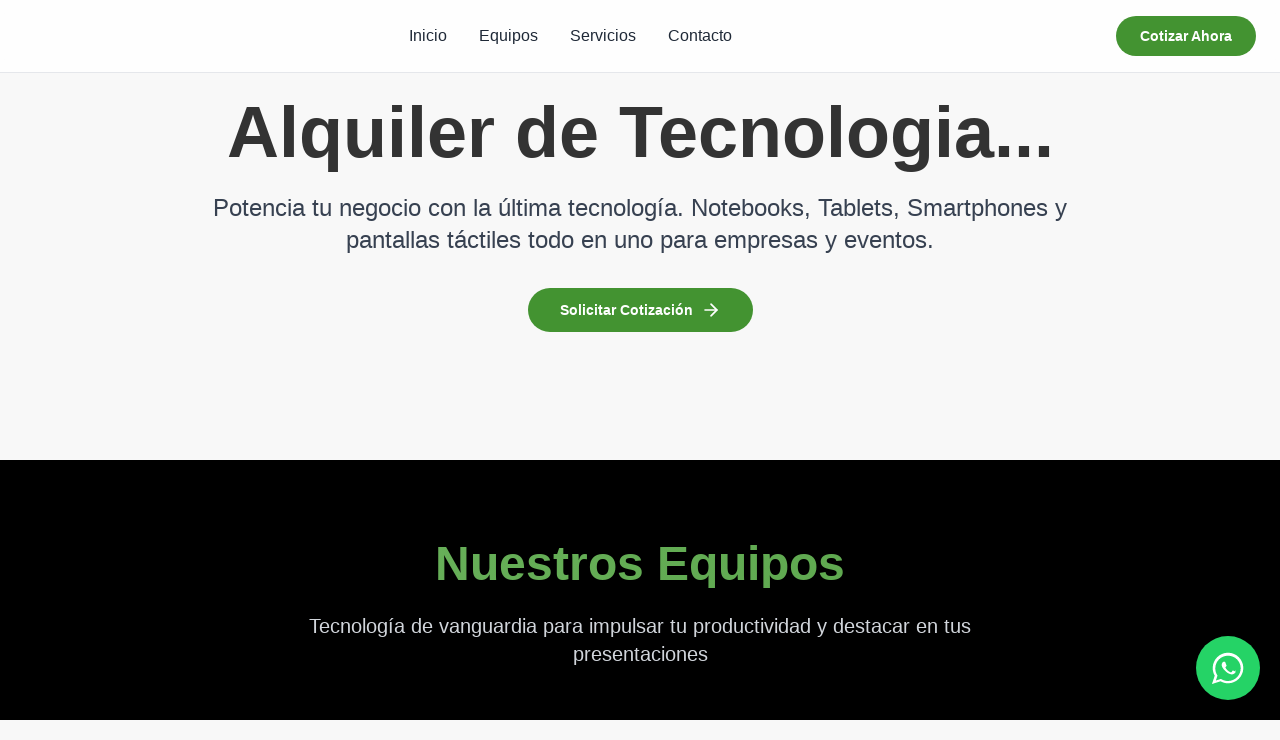

--- FILE ---
content_type: application/x-javascript
request_url: https://ecotech-rental.com.ar/assets/index-b9124f37.js
body_size: 145128
content:
function xw(t,e){for(var n=0;n<e.length;n++){const r=e[n];if(typeof r!="string"&&!Array.isArray(r)){for(const i in r)if(i!=="default"&&!(i in t)){const s=Object.getOwnPropertyDescriptor(r,i);s&&Object.defineProperty(t,i,s.get?s:{enumerable:!0,get:()=>r[i]})}}}return Object.freeze(Object.defineProperty(t,Symbol.toStringTag,{value:"Module"}))}(function(){const e=document.createElement("link").relList;if(e&&e.supports&&e.supports("modulepreload"))return;for(const i of document.querySelectorAll('link[rel="modulepreload"]'))r(i);new MutationObserver(i=>{for(const s of i)if(s.type==="childList")for(const o of s.addedNodes)o.tagName==="LINK"&&o.rel==="modulepreload"&&r(o)}).observe(document,{childList:!0,subtree:!0});function n(i){const s={};return i.integrity&&(s.integrity=i.integrity),i.referrerPolicy&&(s.referrerPolicy=i.referrerPolicy),i.crossOrigin==="use-credentials"?s.credentials="include":i.crossOrigin==="anonymous"?s.credentials="omit":s.credentials="same-origin",s}function r(i){if(i.ep)return;i.ep=!0;const s=n(i);fetch(i.href,s)}})();function ii(t){return t&&t.__esModule&&Object.prototype.hasOwnProperty.call(t,"default")?t.default:t}function Hp(t){if(t.__esModule)return t;var e=t.default;if(typeof e=="function"){var n=function r(){return this instanceof r?Reflect.construct(e,arguments,this.constructor):e.apply(this,arguments)};n.prototype=e.prototype}else n={};return Object.defineProperty(n,"__esModule",{value:!0}),Object.keys(t).forEach(function(r){var i=Object.getOwnPropertyDescriptor(t,r);Object.defineProperty(n,r,i.get?i:{enumerable:!0,get:function(){return t[r]}})}),n}var qp={exports:{}},fa={},Gp={exports:{}},B={};/**
 * @license React
 * react.production.min.js
 *
 * Copyright (c) Facebook, Inc. and its affiliates.
 *
 * This source code is licensed under the MIT license found in the
 * LICENSE file in the root directory of this source tree.
 */var _s=Symbol.for("react.element"),Sw=Symbol.for("react.portal"),Tw=Symbol.for("react.fragment"),Ew=Symbol.for("react.strict_mode"),kw=Symbol.for("react.profiler"),Pw=Symbol.for("react.provider"),Cw=Symbol.for("react.context"),Aw=Symbol.for("react.forward_ref"),Ow=Symbol.for("react.suspense"),jw=Symbol.for("react.memo"),Rw=Symbol.for("react.lazy"),Bd=Symbol.iterator;function Iw(t){return t===null||typeof t!="object"?null:(t=Bd&&t[Bd]||t["@@iterator"],typeof t=="function"?t:null)}var Kp={isMounted:function(){return!1},enqueueForceUpdate:function(){},enqueueReplaceState:function(){},enqueueSetState:function(){}},Jp=Object.assign,Yp={};function si(t,e,n){this.props=t,this.context=e,this.refs=Yp,this.updater=n||Kp}si.prototype.isReactComponent={};si.prototype.setState=function(t,e){if(typeof t!="object"&&typeof t!="function"&&t!=null)throw Error("setState(...): takes an object of state variables to update or a function which returns an object of state variables.");this.updater.enqueueSetState(this,t,e,"setState")};si.prototype.forceUpdate=function(t){this.updater.enqueueForceUpdate(this,t,"forceUpdate")};function Qp(){}Qp.prototype=si.prototype;function dc(t,e,n){this.props=t,this.context=e,this.refs=Yp,this.updater=n||Kp}var fc=dc.prototype=new Qp;fc.constructor=dc;Jp(fc,si.prototype);fc.isPureReactComponent=!0;var zd=Array.isArray,Xp=Object.prototype.hasOwnProperty,hc={current:null},Zp={key:!0,ref:!0,__self:!0,__source:!0};function em(t,e,n){var r,i={},s=null,o=null;if(e!=null)for(r in e.ref!==void 0&&(o=e.ref),e.key!==void 0&&(s=""+e.key),e)Xp.call(e,r)&&!Zp.hasOwnProperty(r)&&(i[r]=e[r]);var a=arguments.length-2;if(a===1)i.children=n;else if(1<a){for(var l=Array(a),u=0;u<a;u++)l[u]=arguments[u+2];i.children=l}if(t&&t.defaultProps)for(r in a=t.defaultProps,a)i[r]===void 0&&(i[r]=a[r]);return{$$typeof:_s,type:t,key:s,ref:o,props:i,_owner:hc.current}}function Nw(t,e){return{$$typeof:_s,type:t.type,key:e,ref:t.ref,props:t.props,_owner:t._owner}}function pc(t){return typeof t=="object"&&t!==null&&t.$$typeof===_s}function Lw(t){var e={"=":"=0",":":"=2"};return"$"+t.replace(/[=:]/g,function(n){return e[n]})}var Wd=/\/+/g;function Fa(t,e){return typeof t=="object"&&t!==null&&t.key!=null?Lw(""+t.key):e.toString(36)}function fo(t,e,n,r,i){var s=typeof t;(s==="undefined"||s==="boolean")&&(t=null);var o=!1;if(t===null)o=!0;else switch(s){case"string":case"number":o=!0;break;case"object":switch(t.$$typeof){case _s:case Sw:o=!0}}if(o)return o=t,i=i(o),t=r===""?"."+Fa(o,0):r,zd(i)?(n="",t!=null&&(n=t.replace(Wd,"$&/")+"/"),fo(i,e,n,"",function(u){return u})):i!=null&&(pc(i)&&(i=Nw(i,n+(!i.key||o&&o.key===i.key?"":(""+i.key).replace(Wd,"$&/")+"/")+t)),e.push(i)),1;if(o=0,r=r===""?".":r+":",zd(t))for(var a=0;a<t.length;a++){s=t[a];var l=r+Fa(s,a);o+=fo(s,e,n,l,i)}else if(l=Iw(t),typeof l=="function")for(t=l.call(t),a=0;!(s=t.next()).done;)s=s.value,l=r+Fa(s,a++),o+=fo(s,e,n,l,i);else if(s==="object")throw e=String(t),Error("Objects are not valid as a React child (found: "+(e==="[object Object]"?"object with keys {"+Object.keys(t).join(", ")+"}":e)+"). If you meant to render a collection of children, use an array instead.");return o}function Rs(t,e,n){if(t==null)return t;var r=[],i=0;return fo(t,r,"","",function(s){return e.call(n,s,i++)}),r}function Dw(t){if(t._status===-1){var e=t._result;e=e(),e.then(function(n){(t._status===0||t._status===-1)&&(t._status=1,t._result=n)},function(n){(t._status===0||t._status===-1)&&(t._status=2,t._result=n)}),t._status===-1&&(t._status=0,t._result=e)}if(t._status===1)return t._result.default;throw t._result}var Me={current:null},ho={transition:null},Mw={ReactCurrentDispatcher:Me,ReactCurrentBatchConfig:ho,ReactCurrentOwner:hc};function tm(){throw Error("act(...) is not supported in production builds of React.")}B.Children={map:Rs,forEach:function(t,e,n){Rs(t,function(){e.apply(this,arguments)},n)},count:function(t){var e=0;return Rs(t,function(){e++}),e},toArray:function(t){return Rs(t,function(e){return e})||[]},only:function(t){if(!pc(t))throw Error("React.Children.only expected to receive a single React element child.");return t}};B.Component=si;B.Fragment=Tw;B.Profiler=kw;B.PureComponent=dc;B.StrictMode=Ew;B.Suspense=Ow;B.__SECRET_INTERNALS_DO_NOT_USE_OR_YOU_WILL_BE_FIRED=Mw;B.act=tm;B.cloneElement=function(t,e,n){if(t==null)throw Error("React.cloneElement(...): The argument must be a React element, but you passed "+t+".");var r=Jp({},t.props),i=t.key,s=t.ref,o=t._owner;if(e!=null){if(e.ref!==void 0&&(s=e.ref,o=hc.current),e.key!==void 0&&(i=""+e.key),t.type&&t.type.defaultProps)var a=t.type.defaultProps;for(l in e)Xp.call(e,l)&&!Zp.hasOwnProperty(l)&&(r[l]=e[l]===void 0&&a!==void 0?a[l]:e[l])}var l=arguments.length-2;if(l===1)r.children=n;else if(1<l){a=Array(l);for(var u=0;u<l;u++)a[u]=arguments[u+2];r.children=a}return{$$typeof:_s,type:t.type,key:i,ref:s,props:r,_owner:o}};B.createContext=function(t){return t={$$typeof:Cw,_currentValue:t,_currentValue2:t,_threadCount:0,Provider:null,Consumer:null,_defaultValue:null,_globalName:null},t.Provider={$$typeof:Pw,_context:t},t.Consumer=t};B.createElement=em;B.createFactory=function(t){var e=em.bind(null,t);return e.type=t,e};B.createRef=function(){return{current:null}};B.forwardRef=function(t){return{$$typeof:Aw,render:t}};B.isValidElement=pc;B.lazy=function(t){return{$$typeof:Rw,_payload:{_status:-1,_result:t},_init:Dw}};B.memo=function(t,e){return{$$typeof:jw,type:t,compare:e===void 0?null:e}};B.startTransition=function(t){var e=ho.transition;ho.transition={};try{t()}finally{ho.transition=e}};B.unstable_act=tm;B.useCallback=function(t,e){return Me.current.useCallback(t,e)};B.useContext=function(t){return Me.current.useContext(t)};B.useDebugValue=function(){};B.useDeferredValue=function(t){return Me.current.useDeferredValue(t)};B.useEffect=function(t,e){return Me.current.useEffect(t,e)};B.useId=function(){return Me.current.useId()};B.useImperativeHandle=function(t,e,n){return Me.current.useImperativeHandle(t,e,n)};B.useInsertionEffect=function(t,e){return Me.current.useInsertionEffect(t,e)};B.useLayoutEffect=function(t,e){return Me.current.useLayoutEffect(t,e)};B.useMemo=function(t,e){return Me.current.useMemo(t,e)};B.useReducer=function(t,e,n){return Me.current.useReducer(t,e,n)};B.useRef=function(t){return Me.current.useRef(t)};B.useState=function(t){return Me.current.useState(t)};B.useSyncExternalStore=function(t,e,n){return Me.current.useSyncExternalStore(t,e,n)};B.useTransition=function(){return Me.current.useTransition()};B.version="18.3.1";Gp.exports=B;var x=Gp.exports;const ue=ii(x),Vw=xw({__proto__:null,default:ue},[x]);/**
 * @license React
 * react-jsx-runtime.production.min.js
 *
 * Copyright (c) Facebook, Inc. and its affiliates.
 *
 * This source code is licensed under the MIT license found in the
 * LICENSE file in the root directory of this source tree.
 */var $w=x,Fw=Symbol.for("react.element"),Uw=Symbol.for("react.fragment"),Bw=Object.prototype.hasOwnProperty,zw=$w.__SECRET_INTERNALS_DO_NOT_USE_OR_YOU_WILL_BE_FIRED.ReactCurrentOwner,Ww={key:!0,ref:!0,__self:!0,__source:!0};function nm(t,e,n){var r,i={},s=null,o=null;n!==void 0&&(s=""+n),e.key!==void 0&&(s=""+e.key),e.ref!==void 0&&(o=e.ref);for(r in e)Bw.call(e,r)&&!Ww.hasOwnProperty(r)&&(i[r]=e[r]);if(t&&t.defaultProps)for(r in e=t.defaultProps,e)i[r]===void 0&&(i[r]=e[r]);return{$$typeof:Fw,type:t,key:s,ref:o,props:i,_owner:zw.current}}fa.Fragment=Uw;fa.jsx=nm;fa.jsxs=nm;qp.exports=fa;var b=qp.exports,Dl={},rm={exports:{}},st={},im={exports:{}},sm={};/**
 * @license React
 * scheduler.production.min.js
 *
 * Copyright (c) Facebook, Inc. and its affiliates.
 *
 * This source code is licensed under the MIT license found in the
 * LICENSE file in the root directory of this source tree.
 */(function(t){function e(C,I){var $=C.length;C.push(I);e:for(;0<$;){var L=$-1>>>1,H=C[L];if(0<i(H,I))C[L]=I,C[$]=H,$=L;else break e}}function n(C){return C.length===0?null:C[0]}function r(C){if(C.length===0)return null;var I=C[0],$=C.pop();if($!==I){C[0]=$;e:for(var L=0,H=C.length,J=H>>>1;L<J;){var Ge=2*(L+1)-1,hr=C[Ge],Ke=Ge+1,Rn=C[Ke];if(0>i(hr,$))Ke<H&&0>i(Rn,hr)?(C[L]=Rn,C[Ke]=$,L=Ke):(C[L]=hr,C[Ge]=$,L=Ge);else if(Ke<H&&0>i(Rn,$))C[L]=Rn,C[Ke]=$,L=Ke;else break e}}return I}function i(C,I){var $=C.sortIndex-I.sortIndex;return $!==0?$:C.id-I.id}if(typeof performance=="object"&&typeof performance.now=="function"){var s=performance;t.unstable_now=function(){return s.now()}}else{var o=Date,a=o.now();t.unstable_now=function(){return o.now()-a}}var l=[],u=[],c=1,d=null,f=3,h=!1,y=!1,g=!1,w=typeof setTimeout=="function"?setTimeout:null,v=typeof clearTimeout=="function"?clearTimeout:null,p=typeof setImmediate<"u"?setImmediate:null;typeof navigator<"u"&&navigator.scheduling!==void 0&&navigator.scheduling.isInputPending!==void 0&&navigator.scheduling.isInputPending.bind(navigator.scheduling);function m(C){for(var I=n(u);I!==null;){if(I.callback===null)r(u);else if(I.startTime<=C)r(u),I.sortIndex=I.expirationTime,e(l,I);else break;I=n(u)}}function _(C){if(g=!1,m(C),!y)if(n(l)!==null)y=!0,W(S);else{var I=n(u);I!==null&&me(_,I.startTime-C)}}function S(C,I){y=!1,g&&(g=!1,v(k),k=-1),h=!0;var $=f;try{for(m(I),d=n(l);d!==null&&(!(d.expirationTime>I)||C&&!G());){var L=d.callback;if(typeof L=="function"){d.callback=null,f=d.priorityLevel;var H=L(d.expirationTime<=I);I=t.unstable_now(),typeof H=="function"?d.callback=H:d===n(l)&&r(l),m(I)}else r(l);d=n(l)}if(d!==null)var J=!0;else{var Ge=n(u);Ge!==null&&me(_,Ge.startTime-I),J=!1}return J}finally{d=null,f=$,h=!1}}var T=!1,E=null,k=-1,A=5,N=-1;function G(){return!(t.unstable_now()-N<A)}function M(){if(E!==null){var C=t.unstable_now();N=C;var I=!0;try{I=E(!0,C)}finally{I?oe():(T=!1,E=null)}}else T=!1}var oe;if(typeof p=="function")oe=function(){p(M)};else if(typeof MessageChannel<"u"){var R=new MessageChannel,ne=R.port2;R.port1.onmessage=M,oe=function(){ne.postMessage(null)}}else oe=function(){w(M,0)};function W(C){E=C,T||(T=!0,oe())}function me(C,I){k=w(function(){C(t.unstable_now())},I)}t.unstable_IdlePriority=5,t.unstable_ImmediatePriority=1,t.unstable_LowPriority=4,t.unstable_NormalPriority=3,t.unstable_Profiling=null,t.unstable_UserBlockingPriority=2,t.unstable_cancelCallback=function(C){C.callback=null},t.unstable_continueExecution=function(){y||h||(y=!0,W(S))},t.unstable_forceFrameRate=function(C){0>C||125<C?console.error("forceFrameRate takes a positive int between 0 and 125, forcing frame rates higher than 125 fps is not supported"):A=0<C?Math.floor(1e3/C):5},t.unstable_getCurrentPriorityLevel=function(){return f},t.unstable_getFirstCallbackNode=function(){return n(l)},t.unstable_next=function(C){switch(f){case 1:case 2:case 3:var I=3;break;default:I=f}var $=f;f=I;try{return C()}finally{f=$}},t.unstable_pauseExecution=function(){},t.unstable_requestPaint=function(){},t.unstable_runWithPriority=function(C,I){switch(C){case 1:case 2:case 3:case 4:case 5:break;default:C=3}var $=f;f=C;try{return I()}finally{f=$}},t.unstable_scheduleCallback=function(C,I,$){var L=t.unstable_now();switch(typeof $=="object"&&$!==null?($=$.delay,$=typeof $=="number"&&0<$?L+$:L):$=L,C){case 1:var H=-1;break;case 2:H=250;break;case 5:H=1073741823;break;case 4:H=1e4;break;default:H=5e3}return H=$+H,C={id:c++,callback:I,priorityLevel:C,startTime:$,expirationTime:H,sortIndex:-1},$>L?(C.sortIndex=$,e(u,C),n(l)===null&&C===n(u)&&(g?(v(k),k=-1):g=!0,me(_,$-L))):(C.sortIndex=H,e(l,C),y||h||(y=!0,W(S))),C},t.unstable_shouldYield=G,t.unstable_wrapCallback=function(C){var I=f;return function(){var $=f;f=I;try{return C.apply(this,arguments)}finally{f=$}}}})(sm);im.exports=sm;var Hw=im.exports;/**
 * @license React
 * react-dom.production.min.js
 *
 * Copyright (c) Facebook, Inc. and its affiliates.
 *
 * This source code is licensed under the MIT license found in the
 * LICENSE file in the root directory of this source tree.
 */var qw=x,rt=Hw;function P(t){for(var e="https://reactjs.org/docs/error-decoder.html?invariant="+t,n=1;n<arguments.length;n++)e+="&args[]="+encodeURIComponent(arguments[n]);return"Minified React error #"+t+"; visit "+e+" for the full message or use the non-minified dev environment for full errors and additional helpful warnings."}var om=new Set,Ji={};function ar(t,e){Gr(t,e),Gr(t+"Capture",e)}function Gr(t,e){for(Ji[t]=e,t=0;t<e.length;t++)om.add(e[t])}var qt=!(typeof window>"u"||typeof window.document>"u"||typeof window.document.createElement>"u"),Ml=Object.prototype.hasOwnProperty,Gw=/^[:A-Z_a-z\u00C0-\u00D6\u00D8-\u00F6\u00F8-\u02FF\u0370-\u037D\u037F-\u1FFF\u200C-\u200D\u2070-\u218F\u2C00-\u2FEF\u3001-\uD7FF\uF900-\uFDCF\uFDF0-\uFFFD][:A-Z_a-z\u00C0-\u00D6\u00D8-\u00F6\u00F8-\u02FF\u0370-\u037D\u037F-\u1FFF\u200C-\u200D\u2070-\u218F\u2C00-\u2FEF\u3001-\uD7FF\uF900-\uFDCF\uFDF0-\uFFFD\-.0-9\u00B7\u0300-\u036F\u203F-\u2040]*$/,Hd={},qd={};function Kw(t){return Ml.call(qd,t)?!0:Ml.call(Hd,t)?!1:Gw.test(t)?qd[t]=!0:(Hd[t]=!0,!1)}function Jw(t,e,n,r){if(n!==null&&n.type===0)return!1;switch(typeof e){case"function":case"symbol":return!0;case"boolean":return r?!1:n!==null?!n.acceptsBooleans:(t=t.toLowerCase().slice(0,5),t!=="data-"&&t!=="aria-");default:return!1}}function Yw(t,e,n,r){if(e===null||typeof e>"u"||Jw(t,e,n,r))return!0;if(r)return!1;if(n!==null)switch(n.type){case 3:return!e;case 4:return e===!1;case 5:return isNaN(e);case 6:return isNaN(e)||1>e}return!1}function Ve(t,e,n,r,i,s,o){this.acceptsBooleans=e===2||e===3||e===4,this.attributeName=r,this.attributeNamespace=i,this.mustUseProperty=n,this.propertyName=t,this.type=e,this.sanitizeURL=s,this.removeEmptyString=o}var Pe={};"children dangerouslySetInnerHTML defaultValue defaultChecked innerHTML suppressContentEditableWarning suppressHydrationWarning style".split(" ").forEach(function(t){Pe[t]=new Ve(t,0,!1,t,null,!1,!1)});[["acceptCharset","accept-charset"],["className","class"],["htmlFor","for"],["httpEquiv","http-equiv"]].forEach(function(t){var e=t[0];Pe[e]=new Ve(e,1,!1,t[1],null,!1,!1)});["contentEditable","draggable","spellCheck","value"].forEach(function(t){Pe[t]=new Ve(t,2,!1,t.toLowerCase(),null,!1,!1)});["autoReverse","externalResourcesRequired","focusable","preserveAlpha"].forEach(function(t){Pe[t]=new Ve(t,2,!1,t,null,!1,!1)});"allowFullScreen async autoFocus autoPlay controls default defer disabled disablePictureInPicture disableRemotePlayback formNoValidate hidden loop noModule noValidate open playsInline readOnly required reversed scoped seamless itemScope".split(" ").forEach(function(t){Pe[t]=new Ve(t,3,!1,t.toLowerCase(),null,!1,!1)});["checked","multiple","muted","selected"].forEach(function(t){Pe[t]=new Ve(t,3,!0,t,null,!1,!1)});["capture","download"].forEach(function(t){Pe[t]=new Ve(t,4,!1,t,null,!1,!1)});["cols","rows","size","span"].forEach(function(t){Pe[t]=new Ve(t,6,!1,t,null,!1,!1)});["rowSpan","start"].forEach(function(t){Pe[t]=new Ve(t,5,!1,t.toLowerCase(),null,!1,!1)});var mc=/[\-:]([a-z])/g;function gc(t){return t[1].toUpperCase()}"accent-height alignment-baseline arabic-form baseline-shift cap-height clip-path clip-rule color-interpolation color-interpolation-filters color-profile color-rendering dominant-baseline enable-background fill-opacity fill-rule flood-color flood-opacity font-family font-size font-size-adjust font-stretch font-style font-variant font-weight glyph-name glyph-orientation-horizontal glyph-orientation-vertical horiz-adv-x horiz-origin-x image-rendering letter-spacing lighting-color marker-end marker-mid marker-start overline-position overline-thickness paint-order panose-1 pointer-events rendering-intent shape-rendering stop-color stop-opacity strikethrough-position strikethrough-thickness stroke-dasharray stroke-dashoffset stroke-linecap stroke-linejoin stroke-miterlimit stroke-opacity stroke-width text-anchor text-decoration text-rendering underline-position underline-thickness unicode-bidi unicode-range units-per-em v-alphabetic v-hanging v-ideographic v-mathematical vector-effect vert-adv-y vert-origin-x vert-origin-y word-spacing writing-mode xmlns:xlink x-height".split(" ").forEach(function(t){var e=t.replace(mc,gc);Pe[e]=new Ve(e,1,!1,t,null,!1,!1)});"xlink:actuate xlink:arcrole xlink:role xlink:show xlink:title xlink:type".split(" ").forEach(function(t){var e=t.replace(mc,gc);Pe[e]=new Ve(e,1,!1,t,"http://www.w3.org/1999/xlink",!1,!1)});["xml:base","xml:lang","xml:space"].forEach(function(t){var e=t.replace(mc,gc);Pe[e]=new Ve(e,1,!1,t,"http://www.w3.org/XML/1998/namespace",!1,!1)});["tabIndex","crossOrigin"].forEach(function(t){Pe[t]=new Ve(t,1,!1,t.toLowerCase(),null,!1,!1)});Pe.xlinkHref=new Ve("xlinkHref",1,!1,"xlink:href","http://www.w3.org/1999/xlink",!0,!1);["src","href","action","formAction"].forEach(function(t){Pe[t]=new Ve(t,1,!1,t.toLowerCase(),null,!0,!0)});function vc(t,e,n,r){var i=Pe.hasOwnProperty(e)?Pe[e]:null;(i!==null?i.type!==0:r||!(2<e.length)||e[0]!=="o"&&e[0]!=="O"||e[1]!=="n"&&e[1]!=="N")&&(Yw(e,n,i,r)&&(n=null),r||i===null?Kw(e)&&(n===null?t.removeAttribute(e):t.setAttribute(e,""+n)):i.mustUseProperty?t[i.propertyName]=n===null?i.type===3?!1:"":n:(e=i.attributeName,r=i.attributeNamespace,n===null?t.removeAttribute(e):(i=i.type,n=i===3||i===4&&n===!0?"":""+n,r?t.setAttributeNS(r,e,n):t.setAttribute(e,n))))}var Qt=qw.__SECRET_INTERNALS_DO_NOT_USE_OR_YOU_WILL_BE_FIRED,Is=Symbol.for("react.element"),Sr=Symbol.for("react.portal"),Tr=Symbol.for("react.fragment"),yc=Symbol.for("react.strict_mode"),Vl=Symbol.for("react.profiler"),am=Symbol.for("react.provider"),lm=Symbol.for("react.context"),wc=Symbol.for("react.forward_ref"),$l=Symbol.for("react.suspense"),Fl=Symbol.for("react.suspense_list"),_c=Symbol.for("react.memo"),sn=Symbol.for("react.lazy"),um=Symbol.for("react.offscreen"),Gd=Symbol.iterator;function hi(t){return t===null||typeof t!="object"?null:(t=Gd&&t[Gd]||t["@@iterator"],typeof t=="function"?t:null)}var fe=Object.assign,Ua;function Pi(t){if(Ua===void 0)try{throw Error()}catch(n){var e=n.stack.trim().match(/\n( *(at )?)/);Ua=e&&e[1]||""}return`
`+Ua+t}var Ba=!1;function za(t,e){if(!t||Ba)return"";Ba=!0;var n=Error.prepareStackTrace;Error.prepareStackTrace=void 0;try{if(e)if(e=function(){throw Error()},Object.defineProperty(e.prototype,"props",{set:function(){throw Error()}}),typeof Reflect=="object"&&Reflect.construct){try{Reflect.construct(e,[])}catch(u){var r=u}Reflect.construct(t,[],e)}else{try{e.call()}catch(u){r=u}t.call(e.prototype)}else{try{throw Error()}catch(u){r=u}t()}}catch(u){if(u&&r&&typeof u.stack=="string"){for(var i=u.stack.split(`
`),s=r.stack.split(`
`),o=i.length-1,a=s.length-1;1<=o&&0<=a&&i[o]!==s[a];)a--;for(;1<=o&&0<=a;o--,a--)if(i[o]!==s[a]){if(o!==1||a!==1)do if(o--,a--,0>a||i[o]!==s[a]){var l=`
`+i[o].replace(" at new "," at ");return t.displayName&&l.includes("<anonymous>")&&(l=l.replace("<anonymous>",t.displayName)),l}while(1<=o&&0<=a);break}}}finally{Ba=!1,Error.prepareStackTrace=n}return(t=t?t.displayName||t.name:"")?Pi(t):""}function Qw(t){switch(t.tag){case 5:return Pi(t.type);case 16:return Pi("Lazy");case 13:return Pi("Suspense");case 19:return Pi("SuspenseList");case 0:case 2:case 15:return t=za(t.type,!1),t;case 11:return t=za(t.type.render,!1),t;case 1:return t=za(t.type,!0),t;default:return""}}function Ul(t){if(t==null)return null;if(typeof t=="function")return t.displayName||t.name||null;if(typeof t=="string")return t;switch(t){case Tr:return"Fragment";case Sr:return"Portal";case Vl:return"Profiler";case yc:return"StrictMode";case $l:return"Suspense";case Fl:return"SuspenseList"}if(typeof t=="object")switch(t.$$typeof){case lm:return(t.displayName||"Context")+".Consumer";case am:return(t._context.displayName||"Context")+".Provider";case wc:var e=t.render;return t=t.displayName,t||(t=e.displayName||e.name||"",t=t!==""?"ForwardRef("+t+")":"ForwardRef"),t;case _c:return e=t.displayName||null,e!==null?e:Ul(t.type)||"Memo";case sn:e=t._payload,t=t._init;try{return Ul(t(e))}catch{}}return null}function Xw(t){var e=t.type;switch(t.tag){case 24:return"Cache";case 9:return(e.displayName||"Context")+".Consumer";case 10:return(e._context.displayName||"Context")+".Provider";case 18:return"DehydratedFragment";case 11:return t=e.render,t=t.displayName||t.name||"",e.displayName||(t!==""?"ForwardRef("+t+")":"ForwardRef");case 7:return"Fragment";case 5:return e;case 4:return"Portal";case 3:return"Root";case 6:return"Text";case 16:return Ul(e);case 8:return e===yc?"StrictMode":"Mode";case 22:return"Offscreen";case 12:return"Profiler";case 21:return"Scope";case 13:return"Suspense";case 19:return"SuspenseList";case 25:return"TracingMarker";case 1:case 0:case 17:case 2:case 14:case 15:if(typeof e=="function")return e.displayName||e.name||null;if(typeof e=="string")return e}return null}function Sn(t){switch(typeof t){case"boolean":case"number":case"string":case"undefined":return t;case"object":return t;default:return""}}function cm(t){var e=t.type;return(t=t.nodeName)&&t.toLowerCase()==="input"&&(e==="checkbox"||e==="radio")}function Zw(t){var e=cm(t)?"checked":"value",n=Object.getOwnPropertyDescriptor(t.constructor.prototype,e),r=""+t[e];if(!t.hasOwnProperty(e)&&typeof n<"u"&&typeof n.get=="function"&&typeof n.set=="function"){var i=n.get,s=n.set;return Object.defineProperty(t,e,{configurable:!0,get:function(){return i.call(this)},set:function(o){r=""+o,s.call(this,o)}}),Object.defineProperty(t,e,{enumerable:n.enumerable}),{getValue:function(){return r},setValue:function(o){r=""+o},stopTracking:function(){t._valueTracker=null,delete t[e]}}}}function Ns(t){t._valueTracker||(t._valueTracker=Zw(t))}function dm(t){if(!t)return!1;var e=t._valueTracker;if(!e)return!0;var n=e.getValue(),r="";return t&&(r=cm(t)?t.checked?"true":"false":t.value),t=r,t!==n?(e.setValue(t),!0):!1}function Po(t){if(t=t||(typeof document<"u"?document:void 0),typeof t>"u")return null;try{return t.activeElement||t.body}catch{return t.body}}function Bl(t,e){var n=e.checked;return fe({},e,{defaultChecked:void 0,defaultValue:void 0,value:void 0,checked:n??t._wrapperState.initialChecked})}function Kd(t,e){var n=e.defaultValue==null?"":e.defaultValue,r=e.checked!=null?e.checked:e.defaultChecked;n=Sn(e.value!=null?e.value:n),t._wrapperState={initialChecked:r,initialValue:n,controlled:e.type==="checkbox"||e.type==="radio"?e.checked!=null:e.value!=null}}function fm(t,e){e=e.checked,e!=null&&vc(t,"checked",e,!1)}function zl(t,e){fm(t,e);var n=Sn(e.value),r=e.type;if(n!=null)r==="number"?(n===0&&t.value===""||t.value!=n)&&(t.value=""+n):t.value!==""+n&&(t.value=""+n);else if(r==="submit"||r==="reset"){t.removeAttribute("value");return}e.hasOwnProperty("value")?Wl(t,e.type,n):e.hasOwnProperty("defaultValue")&&Wl(t,e.type,Sn(e.defaultValue)),e.checked==null&&e.defaultChecked!=null&&(t.defaultChecked=!!e.defaultChecked)}function Jd(t,e,n){if(e.hasOwnProperty("value")||e.hasOwnProperty("defaultValue")){var r=e.type;if(!(r!=="submit"&&r!=="reset"||e.value!==void 0&&e.value!==null))return;e=""+t._wrapperState.initialValue,n||e===t.value||(t.value=e),t.defaultValue=e}n=t.name,n!==""&&(t.name=""),t.defaultChecked=!!t._wrapperState.initialChecked,n!==""&&(t.name=n)}function Wl(t,e,n){(e!=="number"||Po(t.ownerDocument)!==t)&&(n==null?t.defaultValue=""+t._wrapperState.initialValue:t.defaultValue!==""+n&&(t.defaultValue=""+n))}var Ci=Array.isArray;function $r(t,e,n,r){if(t=t.options,e){e={};for(var i=0;i<n.length;i++)e["$"+n[i]]=!0;for(n=0;n<t.length;n++)i=e.hasOwnProperty("$"+t[n].value),t[n].selected!==i&&(t[n].selected=i),i&&r&&(t[n].defaultSelected=!0)}else{for(n=""+Sn(n),e=null,i=0;i<t.length;i++){if(t[i].value===n){t[i].selected=!0,r&&(t[i].defaultSelected=!0);return}e!==null||t[i].disabled||(e=t[i])}e!==null&&(e.selected=!0)}}function Hl(t,e){if(e.dangerouslySetInnerHTML!=null)throw Error(P(91));return fe({},e,{value:void 0,defaultValue:void 0,children:""+t._wrapperState.initialValue})}function Yd(t,e){var n=e.value;if(n==null){if(n=e.children,e=e.defaultValue,n!=null){if(e!=null)throw Error(P(92));if(Ci(n)){if(1<n.length)throw Error(P(93));n=n[0]}e=n}e==null&&(e=""),n=e}t._wrapperState={initialValue:Sn(n)}}function hm(t,e){var n=Sn(e.value),r=Sn(e.defaultValue);n!=null&&(n=""+n,n!==t.value&&(t.value=n),e.defaultValue==null&&t.defaultValue!==n&&(t.defaultValue=n)),r!=null&&(t.defaultValue=""+r)}function Qd(t){var e=t.textContent;e===t._wrapperState.initialValue&&e!==""&&e!==null&&(t.value=e)}function pm(t){switch(t){case"svg":return"http://www.w3.org/2000/svg";case"math":return"http://www.w3.org/1998/Math/MathML";default:return"http://www.w3.org/1999/xhtml"}}function ql(t,e){return t==null||t==="http://www.w3.org/1999/xhtml"?pm(e):t==="http://www.w3.org/2000/svg"&&e==="foreignObject"?"http://www.w3.org/1999/xhtml":t}var Ls,mm=function(t){return typeof MSApp<"u"&&MSApp.execUnsafeLocalFunction?function(e,n,r,i){MSApp.execUnsafeLocalFunction(function(){return t(e,n,r,i)})}:t}(function(t,e){if(t.namespaceURI!=="http://www.w3.org/2000/svg"||"innerHTML"in t)t.innerHTML=e;else{for(Ls=Ls||document.createElement("div"),Ls.innerHTML="<svg>"+e.valueOf().toString()+"</svg>",e=Ls.firstChild;t.firstChild;)t.removeChild(t.firstChild);for(;e.firstChild;)t.appendChild(e.firstChild)}});function Yi(t,e){if(e){var n=t.firstChild;if(n&&n===t.lastChild&&n.nodeType===3){n.nodeValue=e;return}}t.textContent=e}var Ii={animationIterationCount:!0,aspectRatio:!0,borderImageOutset:!0,borderImageSlice:!0,borderImageWidth:!0,boxFlex:!0,boxFlexGroup:!0,boxOrdinalGroup:!0,columnCount:!0,columns:!0,flex:!0,flexGrow:!0,flexPositive:!0,flexShrink:!0,flexNegative:!0,flexOrder:!0,gridArea:!0,gridRow:!0,gridRowEnd:!0,gridRowSpan:!0,gridRowStart:!0,gridColumn:!0,gridColumnEnd:!0,gridColumnSpan:!0,gridColumnStart:!0,fontWeight:!0,lineClamp:!0,lineHeight:!0,opacity:!0,order:!0,orphans:!0,tabSize:!0,widows:!0,zIndex:!0,zoom:!0,fillOpacity:!0,floodOpacity:!0,stopOpacity:!0,strokeDasharray:!0,strokeDashoffset:!0,strokeMiterlimit:!0,strokeOpacity:!0,strokeWidth:!0},e_=["Webkit","ms","Moz","O"];Object.keys(Ii).forEach(function(t){e_.forEach(function(e){e=e+t.charAt(0).toUpperCase()+t.substring(1),Ii[e]=Ii[t]})});function gm(t,e,n){return e==null||typeof e=="boolean"||e===""?"":n||typeof e!="number"||e===0||Ii.hasOwnProperty(t)&&Ii[t]?(""+e).trim():e+"px"}function vm(t,e){t=t.style;for(var n in e)if(e.hasOwnProperty(n)){var r=n.indexOf("--")===0,i=gm(n,e[n],r);n==="float"&&(n="cssFloat"),r?t.setProperty(n,i):t[n]=i}}var t_=fe({menuitem:!0},{area:!0,base:!0,br:!0,col:!0,embed:!0,hr:!0,img:!0,input:!0,keygen:!0,link:!0,meta:!0,param:!0,source:!0,track:!0,wbr:!0});function Gl(t,e){if(e){if(t_[t]&&(e.children!=null||e.dangerouslySetInnerHTML!=null))throw Error(P(137,t));if(e.dangerouslySetInnerHTML!=null){if(e.children!=null)throw Error(P(60));if(typeof e.dangerouslySetInnerHTML!="object"||!("__html"in e.dangerouslySetInnerHTML))throw Error(P(61))}if(e.style!=null&&typeof e.style!="object")throw Error(P(62))}}function Kl(t,e){if(t.indexOf("-")===-1)return typeof e.is=="string";switch(t){case"annotation-xml":case"color-profile":case"font-face":case"font-face-src":case"font-face-uri":case"font-face-format":case"font-face-name":case"missing-glyph":return!1;default:return!0}}var Jl=null;function bc(t){return t=t.target||t.srcElement||window,t.correspondingUseElement&&(t=t.correspondingUseElement),t.nodeType===3?t.parentNode:t}var Yl=null,Fr=null,Ur=null;function Xd(t){if(t=Ss(t)){if(typeof Yl!="function")throw Error(P(280));var e=t.stateNode;e&&(e=va(e),Yl(t.stateNode,t.type,e))}}function ym(t){Fr?Ur?Ur.push(t):Ur=[t]:Fr=t}function wm(){if(Fr){var t=Fr,e=Ur;if(Ur=Fr=null,Xd(t),e)for(t=0;t<e.length;t++)Xd(e[t])}}function _m(t,e){return t(e)}function bm(){}var Wa=!1;function xm(t,e,n){if(Wa)return t(e,n);Wa=!0;try{return _m(t,e,n)}finally{Wa=!1,(Fr!==null||Ur!==null)&&(bm(),wm())}}function Qi(t,e){var n=t.stateNode;if(n===null)return null;var r=va(n);if(r===null)return null;n=r[e];e:switch(e){case"onClick":case"onClickCapture":case"onDoubleClick":case"onDoubleClickCapture":case"onMouseDown":case"onMouseDownCapture":case"onMouseMove":case"onMouseMoveCapture":case"onMouseUp":case"onMouseUpCapture":case"onMouseEnter":(r=!r.disabled)||(t=t.type,r=!(t==="button"||t==="input"||t==="select"||t==="textarea")),t=!r;break e;default:t=!1}if(t)return null;if(n&&typeof n!="function")throw Error(P(231,e,typeof n));return n}var Ql=!1;if(qt)try{var pi={};Object.defineProperty(pi,"passive",{get:function(){Ql=!0}}),window.addEventListener("test",pi,pi),window.removeEventListener("test",pi,pi)}catch{Ql=!1}function n_(t,e,n,r,i,s,o,a,l){var u=Array.prototype.slice.call(arguments,3);try{e.apply(n,u)}catch(c){this.onError(c)}}var Ni=!1,Co=null,Ao=!1,Xl=null,r_={onError:function(t){Ni=!0,Co=t}};function i_(t,e,n,r,i,s,o,a,l){Ni=!1,Co=null,n_.apply(r_,arguments)}function s_(t,e,n,r,i,s,o,a,l){if(i_.apply(this,arguments),Ni){if(Ni){var u=Co;Ni=!1,Co=null}else throw Error(P(198));Ao||(Ao=!0,Xl=u)}}function lr(t){var e=t,n=t;if(t.alternate)for(;e.return;)e=e.return;else{t=e;do e=t,e.flags&4098&&(n=e.return),t=e.return;while(t)}return e.tag===3?n:null}function Sm(t){if(t.tag===13){var e=t.memoizedState;if(e===null&&(t=t.alternate,t!==null&&(e=t.memoizedState)),e!==null)return e.dehydrated}return null}function Zd(t){if(lr(t)!==t)throw Error(P(188))}function o_(t){var e=t.alternate;if(!e){if(e=lr(t),e===null)throw Error(P(188));return e!==t?null:t}for(var n=t,r=e;;){var i=n.return;if(i===null)break;var s=i.alternate;if(s===null){if(r=i.return,r!==null){n=r;continue}break}if(i.child===s.child){for(s=i.child;s;){if(s===n)return Zd(i),t;if(s===r)return Zd(i),e;s=s.sibling}throw Error(P(188))}if(n.return!==r.return)n=i,r=s;else{for(var o=!1,a=i.child;a;){if(a===n){o=!0,n=i,r=s;break}if(a===r){o=!0,r=i,n=s;break}a=a.sibling}if(!o){for(a=s.child;a;){if(a===n){o=!0,n=s,r=i;break}if(a===r){o=!0,r=s,n=i;break}a=a.sibling}if(!o)throw Error(P(189))}}if(n.alternate!==r)throw Error(P(190))}if(n.tag!==3)throw Error(P(188));return n.stateNode.current===n?t:e}function Tm(t){return t=o_(t),t!==null?Em(t):null}function Em(t){if(t.tag===5||t.tag===6)return t;for(t=t.child;t!==null;){var e=Em(t);if(e!==null)return e;t=t.sibling}return null}var km=rt.unstable_scheduleCallback,ef=rt.unstable_cancelCallback,a_=rt.unstable_shouldYield,l_=rt.unstable_requestPaint,ge=rt.unstable_now,u_=rt.unstable_getCurrentPriorityLevel,xc=rt.unstable_ImmediatePriority,Pm=rt.unstable_UserBlockingPriority,Oo=rt.unstable_NormalPriority,c_=rt.unstable_LowPriority,Cm=rt.unstable_IdlePriority,ha=null,Rt=null;function d_(t){if(Rt&&typeof Rt.onCommitFiberRoot=="function")try{Rt.onCommitFiberRoot(ha,t,void 0,(t.current.flags&128)===128)}catch{}}var Tt=Math.clz32?Math.clz32:p_,f_=Math.log,h_=Math.LN2;function p_(t){return t>>>=0,t===0?32:31-(f_(t)/h_|0)|0}var Ds=64,Ms=4194304;function Ai(t){switch(t&-t){case 1:return 1;case 2:return 2;case 4:return 4;case 8:return 8;case 16:return 16;case 32:return 32;case 64:case 128:case 256:case 512:case 1024:case 2048:case 4096:case 8192:case 16384:case 32768:case 65536:case 131072:case 262144:case 524288:case 1048576:case 2097152:return t&4194240;case 4194304:case 8388608:case 16777216:case 33554432:case 67108864:return t&130023424;case 134217728:return 134217728;case 268435456:return 268435456;case 536870912:return 536870912;case 1073741824:return 1073741824;default:return t}}function jo(t,e){var n=t.pendingLanes;if(n===0)return 0;var r=0,i=t.suspendedLanes,s=t.pingedLanes,o=n&268435455;if(o!==0){var a=o&~i;a!==0?r=Ai(a):(s&=o,s!==0&&(r=Ai(s)))}else o=n&~i,o!==0?r=Ai(o):s!==0&&(r=Ai(s));if(r===0)return 0;if(e!==0&&e!==r&&!(e&i)&&(i=r&-r,s=e&-e,i>=s||i===16&&(s&4194240)!==0))return e;if(r&4&&(r|=n&16),e=t.entangledLanes,e!==0)for(t=t.entanglements,e&=r;0<e;)n=31-Tt(e),i=1<<n,r|=t[n],e&=~i;return r}function m_(t,e){switch(t){case 1:case 2:case 4:return e+250;case 8:case 16:case 32:case 64:case 128:case 256:case 512:case 1024:case 2048:case 4096:case 8192:case 16384:case 32768:case 65536:case 131072:case 262144:case 524288:case 1048576:case 2097152:return e+5e3;case 4194304:case 8388608:case 16777216:case 33554432:case 67108864:return-1;case 134217728:case 268435456:case 536870912:case 1073741824:return-1;default:return-1}}function g_(t,e){for(var n=t.suspendedLanes,r=t.pingedLanes,i=t.expirationTimes,s=t.pendingLanes;0<s;){var o=31-Tt(s),a=1<<o,l=i[o];l===-1?(!(a&n)||a&r)&&(i[o]=m_(a,e)):l<=e&&(t.expiredLanes|=a),s&=~a}}function Zl(t){return t=t.pendingLanes&-1073741825,t!==0?t:t&1073741824?1073741824:0}function Am(){var t=Ds;return Ds<<=1,!(Ds&4194240)&&(Ds=64),t}function Ha(t){for(var e=[],n=0;31>n;n++)e.push(t);return e}function bs(t,e,n){t.pendingLanes|=e,e!==536870912&&(t.suspendedLanes=0,t.pingedLanes=0),t=t.eventTimes,e=31-Tt(e),t[e]=n}function v_(t,e){var n=t.pendingLanes&~e;t.pendingLanes=e,t.suspendedLanes=0,t.pingedLanes=0,t.expiredLanes&=e,t.mutableReadLanes&=e,t.entangledLanes&=e,e=t.entanglements;var r=t.eventTimes;for(t=t.expirationTimes;0<n;){var i=31-Tt(n),s=1<<i;e[i]=0,r[i]=-1,t[i]=-1,n&=~s}}function Sc(t,e){var n=t.entangledLanes|=e;for(t=t.entanglements;n;){var r=31-Tt(n),i=1<<r;i&e|t[r]&e&&(t[r]|=e),n&=~i}}var K=0;function Om(t){return t&=-t,1<t?4<t?t&268435455?16:536870912:4:1}var jm,Tc,Rm,Im,Nm,eu=!1,Vs=[],hn=null,pn=null,mn=null,Xi=new Map,Zi=new Map,ln=[],y_="mousedown mouseup touchcancel touchend touchstart auxclick dblclick pointercancel pointerdown pointerup dragend dragstart drop compositionend compositionstart keydown keypress keyup input textInput copy cut paste click change contextmenu reset submit".split(" ");function tf(t,e){switch(t){case"focusin":case"focusout":hn=null;break;case"dragenter":case"dragleave":pn=null;break;case"mouseover":case"mouseout":mn=null;break;case"pointerover":case"pointerout":Xi.delete(e.pointerId);break;case"gotpointercapture":case"lostpointercapture":Zi.delete(e.pointerId)}}function mi(t,e,n,r,i,s){return t===null||t.nativeEvent!==s?(t={blockedOn:e,domEventName:n,eventSystemFlags:r,nativeEvent:s,targetContainers:[i]},e!==null&&(e=Ss(e),e!==null&&Tc(e)),t):(t.eventSystemFlags|=r,e=t.targetContainers,i!==null&&e.indexOf(i)===-1&&e.push(i),t)}function w_(t,e,n,r,i){switch(e){case"focusin":return hn=mi(hn,t,e,n,r,i),!0;case"dragenter":return pn=mi(pn,t,e,n,r,i),!0;case"mouseover":return mn=mi(mn,t,e,n,r,i),!0;case"pointerover":var s=i.pointerId;return Xi.set(s,mi(Xi.get(s)||null,t,e,n,r,i)),!0;case"gotpointercapture":return s=i.pointerId,Zi.set(s,mi(Zi.get(s)||null,t,e,n,r,i)),!0}return!1}function Lm(t){var e=Hn(t.target);if(e!==null){var n=lr(e);if(n!==null){if(e=n.tag,e===13){if(e=Sm(n),e!==null){t.blockedOn=e,Nm(t.priority,function(){Rm(n)});return}}else if(e===3&&n.stateNode.current.memoizedState.isDehydrated){t.blockedOn=n.tag===3?n.stateNode.containerInfo:null;return}}}t.blockedOn=null}function po(t){if(t.blockedOn!==null)return!1;for(var e=t.targetContainers;0<e.length;){var n=tu(t.domEventName,t.eventSystemFlags,e[0],t.nativeEvent);if(n===null){n=t.nativeEvent;var r=new n.constructor(n.type,n);Jl=r,n.target.dispatchEvent(r),Jl=null}else return e=Ss(n),e!==null&&Tc(e),t.blockedOn=n,!1;e.shift()}return!0}function nf(t,e,n){po(t)&&n.delete(e)}function __(){eu=!1,hn!==null&&po(hn)&&(hn=null),pn!==null&&po(pn)&&(pn=null),mn!==null&&po(mn)&&(mn=null),Xi.forEach(nf),Zi.forEach(nf)}function gi(t,e){t.blockedOn===e&&(t.blockedOn=null,eu||(eu=!0,rt.unstable_scheduleCallback(rt.unstable_NormalPriority,__)))}function es(t){function e(i){return gi(i,t)}if(0<Vs.length){gi(Vs[0],t);for(var n=1;n<Vs.length;n++){var r=Vs[n];r.blockedOn===t&&(r.blockedOn=null)}}for(hn!==null&&gi(hn,t),pn!==null&&gi(pn,t),mn!==null&&gi(mn,t),Xi.forEach(e),Zi.forEach(e),n=0;n<ln.length;n++)r=ln[n],r.blockedOn===t&&(r.blockedOn=null);for(;0<ln.length&&(n=ln[0],n.blockedOn===null);)Lm(n),n.blockedOn===null&&ln.shift()}var Br=Qt.ReactCurrentBatchConfig,Ro=!0;function b_(t,e,n,r){var i=K,s=Br.transition;Br.transition=null;try{K=1,Ec(t,e,n,r)}finally{K=i,Br.transition=s}}function x_(t,e,n,r){var i=K,s=Br.transition;Br.transition=null;try{K=4,Ec(t,e,n,r)}finally{K=i,Br.transition=s}}function Ec(t,e,n,r){if(Ro){var i=tu(t,e,n,r);if(i===null)tl(t,e,r,Io,n),tf(t,r);else if(w_(i,t,e,n,r))r.stopPropagation();else if(tf(t,r),e&4&&-1<y_.indexOf(t)){for(;i!==null;){var s=Ss(i);if(s!==null&&jm(s),s=tu(t,e,n,r),s===null&&tl(t,e,r,Io,n),s===i)break;i=s}i!==null&&r.stopPropagation()}else tl(t,e,r,null,n)}}var Io=null;function tu(t,e,n,r){if(Io=null,t=bc(r),t=Hn(t),t!==null)if(e=lr(t),e===null)t=null;else if(n=e.tag,n===13){if(t=Sm(e),t!==null)return t;t=null}else if(n===3){if(e.stateNode.current.memoizedState.isDehydrated)return e.tag===3?e.stateNode.containerInfo:null;t=null}else e!==t&&(t=null);return Io=t,null}function Dm(t){switch(t){case"cancel":case"click":case"close":case"contextmenu":case"copy":case"cut":case"auxclick":case"dblclick":case"dragend":case"dragstart":case"drop":case"focusin":case"focusout":case"input":case"invalid":case"keydown":case"keypress":case"keyup":case"mousedown":case"mouseup":case"paste":case"pause":case"play":case"pointercancel":case"pointerdown":case"pointerup":case"ratechange":case"reset":case"resize":case"seeked":case"submit":case"touchcancel":case"touchend":case"touchstart":case"volumechange":case"change":case"selectionchange":case"textInput":case"compositionstart":case"compositionend":case"compositionupdate":case"beforeblur":case"afterblur":case"beforeinput":case"blur":case"fullscreenchange":case"focus":case"hashchange":case"popstate":case"select":case"selectstart":return 1;case"drag":case"dragenter":case"dragexit":case"dragleave":case"dragover":case"mousemove":case"mouseout":case"mouseover":case"pointermove":case"pointerout":case"pointerover":case"scroll":case"toggle":case"touchmove":case"wheel":case"mouseenter":case"mouseleave":case"pointerenter":case"pointerleave":return 4;case"message":switch(u_()){case xc:return 1;case Pm:return 4;case Oo:case c_:return 16;case Cm:return 536870912;default:return 16}default:return 16}}var dn=null,kc=null,mo=null;function Mm(){if(mo)return mo;var t,e=kc,n=e.length,r,i="value"in dn?dn.value:dn.textContent,s=i.length;for(t=0;t<n&&e[t]===i[t];t++);var o=n-t;for(r=1;r<=o&&e[n-r]===i[s-r];r++);return mo=i.slice(t,1<r?1-r:void 0)}function go(t){var e=t.keyCode;return"charCode"in t?(t=t.charCode,t===0&&e===13&&(t=13)):t=e,t===10&&(t=13),32<=t||t===13?t:0}function $s(){return!0}function rf(){return!1}function ot(t){function e(n,r,i,s,o){this._reactName=n,this._targetInst=i,this.type=r,this.nativeEvent=s,this.target=o,this.currentTarget=null;for(var a in t)t.hasOwnProperty(a)&&(n=t[a],this[a]=n?n(s):s[a]);return this.isDefaultPrevented=(s.defaultPrevented!=null?s.defaultPrevented:s.returnValue===!1)?$s:rf,this.isPropagationStopped=rf,this}return fe(e.prototype,{preventDefault:function(){this.defaultPrevented=!0;var n=this.nativeEvent;n&&(n.preventDefault?n.preventDefault():typeof n.returnValue!="unknown"&&(n.returnValue=!1),this.isDefaultPrevented=$s)},stopPropagation:function(){var n=this.nativeEvent;n&&(n.stopPropagation?n.stopPropagation():typeof n.cancelBubble!="unknown"&&(n.cancelBubble=!0),this.isPropagationStopped=$s)},persist:function(){},isPersistent:$s}),e}var oi={eventPhase:0,bubbles:0,cancelable:0,timeStamp:function(t){return t.timeStamp||Date.now()},defaultPrevented:0,isTrusted:0},Pc=ot(oi),xs=fe({},oi,{view:0,detail:0}),S_=ot(xs),qa,Ga,vi,pa=fe({},xs,{screenX:0,screenY:0,clientX:0,clientY:0,pageX:0,pageY:0,ctrlKey:0,shiftKey:0,altKey:0,metaKey:0,getModifierState:Cc,button:0,buttons:0,relatedTarget:function(t){return t.relatedTarget===void 0?t.fromElement===t.srcElement?t.toElement:t.fromElement:t.relatedTarget},movementX:function(t){return"movementX"in t?t.movementX:(t!==vi&&(vi&&t.type==="mousemove"?(qa=t.screenX-vi.screenX,Ga=t.screenY-vi.screenY):Ga=qa=0,vi=t),qa)},movementY:function(t){return"movementY"in t?t.movementY:Ga}}),sf=ot(pa),T_=fe({},pa,{dataTransfer:0}),E_=ot(T_),k_=fe({},xs,{relatedTarget:0}),Ka=ot(k_),P_=fe({},oi,{animationName:0,elapsedTime:0,pseudoElement:0}),C_=ot(P_),A_=fe({},oi,{clipboardData:function(t){return"clipboardData"in t?t.clipboardData:window.clipboardData}}),O_=ot(A_),j_=fe({},oi,{data:0}),of=ot(j_),R_={Esc:"Escape",Spacebar:" ",Left:"ArrowLeft",Up:"ArrowUp",Right:"ArrowRight",Down:"ArrowDown",Del:"Delete",Win:"OS",Menu:"ContextMenu",Apps:"ContextMenu",Scroll:"ScrollLock",MozPrintableKey:"Unidentified"},I_={8:"Backspace",9:"Tab",12:"Clear",13:"Enter",16:"Shift",17:"Control",18:"Alt",19:"Pause",20:"CapsLock",27:"Escape",32:" ",33:"PageUp",34:"PageDown",35:"End",36:"Home",37:"ArrowLeft",38:"ArrowUp",39:"ArrowRight",40:"ArrowDown",45:"Insert",46:"Delete",112:"F1",113:"F2",114:"F3",115:"F4",116:"F5",117:"F6",118:"F7",119:"F8",120:"F9",121:"F10",122:"F11",123:"F12",144:"NumLock",145:"ScrollLock",224:"Meta"},N_={Alt:"altKey",Control:"ctrlKey",Meta:"metaKey",Shift:"shiftKey"};function L_(t){var e=this.nativeEvent;return e.getModifierState?e.getModifierState(t):(t=N_[t])?!!e[t]:!1}function Cc(){return L_}var D_=fe({},xs,{key:function(t){if(t.key){var e=R_[t.key]||t.key;if(e!=="Unidentified")return e}return t.type==="keypress"?(t=go(t),t===13?"Enter":String.fromCharCode(t)):t.type==="keydown"||t.type==="keyup"?I_[t.keyCode]||"Unidentified":""},code:0,location:0,ctrlKey:0,shiftKey:0,altKey:0,metaKey:0,repeat:0,locale:0,getModifierState:Cc,charCode:function(t){return t.type==="keypress"?go(t):0},keyCode:function(t){return t.type==="keydown"||t.type==="keyup"?t.keyCode:0},which:function(t){return t.type==="keypress"?go(t):t.type==="keydown"||t.type==="keyup"?t.keyCode:0}}),M_=ot(D_),V_=fe({},pa,{pointerId:0,width:0,height:0,pressure:0,tangentialPressure:0,tiltX:0,tiltY:0,twist:0,pointerType:0,isPrimary:0}),af=ot(V_),$_=fe({},xs,{touches:0,targetTouches:0,changedTouches:0,altKey:0,metaKey:0,ctrlKey:0,shiftKey:0,getModifierState:Cc}),F_=ot($_),U_=fe({},oi,{propertyName:0,elapsedTime:0,pseudoElement:0}),B_=ot(U_),z_=fe({},pa,{deltaX:function(t){return"deltaX"in t?t.deltaX:"wheelDeltaX"in t?-t.wheelDeltaX:0},deltaY:function(t){return"deltaY"in t?t.deltaY:"wheelDeltaY"in t?-t.wheelDeltaY:"wheelDelta"in t?-t.wheelDelta:0},deltaZ:0,deltaMode:0}),W_=ot(z_),H_=[9,13,27,32],Ac=qt&&"CompositionEvent"in window,Li=null;qt&&"documentMode"in document&&(Li=document.documentMode);var q_=qt&&"TextEvent"in window&&!Li,Vm=qt&&(!Ac||Li&&8<Li&&11>=Li),lf=String.fromCharCode(32),uf=!1;function $m(t,e){switch(t){case"keyup":return H_.indexOf(e.keyCode)!==-1;case"keydown":return e.keyCode!==229;case"keypress":case"mousedown":case"focusout":return!0;default:return!1}}function Fm(t){return t=t.detail,typeof t=="object"&&"data"in t?t.data:null}var Er=!1;function G_(t,e){switch(t){case"compositionend":return Fm(e);case"keypress":return e.which!==32?null:(uf=!0,lf);case"textInput":return t=e.data,t===lf&&uf?null:t;default:return null}}function K_(t,e){if(Er)return t==="compositionend"||!Ac&&$m(t,e)?(t=Mm(),mo=kc=dn=null,Er=!1,t):null;switch(t){case"paste":return null;case"keypress":if(!(e.ctrlKey||e.altKey||e.metaKey)||e.ctrlKey&&e.altKey){if(e.char&&1<e.char.length)return e.char;if(e.which)return String.fromCharCode(e.which)}return null;case"compositionend":return Vm&&e.locale!=="ko"?null:e.data;default:return null}}var J_={color:!0,date:!0,datetime:!0,"datetime-local":!0,email:!0,month:!0,number:!0,password:!0,range:!0,search:!0,tel:!0,text:!0,time:!0,url:!0,week:!0};function cf(t){var e=t&&t.nodeName&&t.nodeName.toLowerCase();return e==="input"?!!J_[t.type]:e==="textarea"}function Um(t,e,n,r){ym(r),e=No(e,"onChange"),0<e.length&&(n=new Pc("onChange","change",null,n,r),t.push({event:n,listeners:e}))}var Di=null,ts=null;function Y_(t){Xm(t,0)}function ma(t){var e=Cr(t);if(dm(e))return t}function Q_(t,e){if(t==="change")return e}var Bm=!1;if(qt){var Ja;if(qt){var Ya="oninput"in document;if(!Ya){var df=document.createElement("div");df.setAttribute("oninput","return;"),Ya=typeof df.oninput=="function"}Ja=Ya}else Ja=!1;Bm=Ja&&(!document.documentMode||9<document.documentMode)}function ff(){Di&&(Di.detachEvent("onpropertychange",zm),ts=Di=null)}function zm(t){if(t.propertyName==="value"&&ma(ts)){var e=[];Um(e,ts,t,bc(t)),xm(Y_,e)}}function X_(t,e,n){t==="focusin"?(ff(),Di=e,ts=n,Di.attachEvent("onpropertychange",zm)):t==="focusout"&&ff()}function Z_(t){if(t==="selectionchange"||t==="keyup"||t==="keydown")return ma(ts)}function eb(t,e){if(t==="click")return ma(e)}function tb(t,e){if(t==="input"||t==="change")return ma(e)}function nb(t,e){return t===e&&(t!==0||1/t===1/e)||t!==t&&e!==e}var kt=typeof Object.is=="function"?Object.is:nb;function ns(t,e){if(kt(t,e))return!0;if(typeof t!="object"||t===null||typeof e!="object"||e===null)return!1;var n=Object.keys(t),r=Object.keys(e);if(n.length!==r.length)return!1;for(r=0;r<n.length;r++){var i=n[r];if(!Ml.call(e,i)||!kt(t[i],e[i]))return!1}return!0}function hf(t){for(;t&&t.firstChild;)t=t.firstChild;return t}function pf(t,e){var n=hf(t);t=0;for(var r;n;){if(n.nodeType===3){if(r=t+n.textContent.length,t<=e&&r>=e)return{node:n,offset:e-t};t=r}e:{for(;n;){if(n.nextSibling){n=n.nextSibling;break e}n=n.parentNode}n=void 0}n=hf(n)}}function Wm(t,e){return t&&e?t===e?!0:t&&t.nodeType===3?!1:e&&e.nodeType===3?Wm(t,e.parentNode):"contains"in t?t.contains(e):t.compareDocumentPosition?!!(t.compareDocumentPosition(e)&16):!1:!1}function Hm(){for(var t=window,e=Po();e instanceof t.HTMLIFrameElement;){try{var n=typeof e.contentWindow.location.href=="string"}catch{n=!1}if(n)t=e.contentWindow;else break;e=Po(t.document)}return e}function Oc(t){var e=t&&t.nodeName&&t.nodeName.toLowerCase();return e&&(e==="input"&&(t.type==="text"||t.type==="search"||t.type==="tel"||t.type==="url"||t.type==="password")||e==="textarea"||t.contentEditable==="true")}function rb(t){var e=Hm(),n=t.focusedElem,r=t.selectionRange;if(e!==n&&n&&n.ownerDocument&&Wm(n.ownerDocument.documentElement,n)){if(r!==null&&Oc(n)){if(e=r.start,t=r.end,t===void 0&&(t=e),"selectionStart"in n)n.selectionStart=e,n.selectionEnd=Math.min(t,n.value.length);else if(t=(e=n.ownerDocument||document)&&e.defaultView||window,t.getSelection){t=t.getSelection();var i=n.textContent.length,s=Math.min(r.start,i);r=r.end===void 0?s:Math.min(r.end,i),!t.extend&&s>r&&(i=r,r=s,s=i),i=pf(n,s);var o=pf(n,r);i&&o&&(t.rangeCount!==1||t.anchorNode!==i.node||t.anchorOffset!==i.offset||t.focusNode!==o.node||t.focusOffset!==o.offset)&&(e=e.createRange(),e.setStart(i.node,i.offset),t.removeAllRanges(),s>r?(t.addRange(e),t.extend(o.node,o.offset)):(e.setEnd(o.node,o.offset),t.addRange(e)))}}for(e=[],t=n;t=t.parentNode;)t.nodeType===1&&e.push({element:t,left:t.scrollLeft,top:t.scrollTop});for(typeof n.focus=="function"&&n.focus(),n=0;n<e.length;n++)t=e[n],t.element.scrollLeft=t.left,t.element.scrollTop=t.top}}var ib=qt&&"documentMode"in document&&11>=document.documentMode,kr=null,nu=null,Mi=null,ru=!1;function mf(t,e,n){var r=n.window===n?n.document:n.nodeType===9?n:n.ownerDocument;ru||kr==null||kr!==Po(r)||(r=kr,"selectionStart"in r&&Oc(r)?r={start:r.selectionStart,end:r.selectionEnd}:(r=(r.ownerDocument&&r.ownerDocument.defaultView||window).getSelection(),r={anchorNode:r.anchorNode,anchorOffset:r.anchorOffset,focusNode:r.focusNode,focusOffset:r.focusOffset}),Mi&&ns(Mi,r)||(Mi=r,r=No(nu,"onSelect"),0<r.length&&(e=new Pc("onSelect","select",null,e,n),t.push({event:e,listeners:r}),e.target=kr)))}function Fs(t,e){var n={};return n[t.toLowerCase()]=e.toLowerCase(),n["Webkit"+t]="webkit"+e,n["Moz"+t]="moz"+e,n}var Pr={animationend:Fs("Animation","AnimationEnd"),animationiteration:Fs("Animation","AnimationIteration"),animationstart:Fs("Animation","AnimationStart"),transitionend:Fs("Transition","TransitionEnd")},Qa={},qm={};qt&&(qm=document.createElement("div").style,"AnimationEvent"in window||(delete Pr.animationend.animation,delete Pr.animationiteration.animation,delete Pr.animationstart.animation),"TransitionEvent"in window||delete Pr.transitionend.transition);function ga(t){if(Qa[t])return Qa[t];if(!Pr[t])return t;var e=Pr[t],n;for(n in e)if(e.hasOwnProperty(n)&&n in qm)return Qa[t]=e[n];return t}var Gm=ga("animationend"),Km=ga("animationiteration"),Jm=ga("animationstart"),Ym=ga("transitionend"),Qm=new Map,gf="abort auxClick cancel canPlay canPlayThrough click close contextMenu copy cut drag dragEnd dragEnter dragExit dragLeave dragOver dragStart drop durationChange emptied encrypted ended error gotPointerCapture input invalid keyDown keyPress keyUp load loadedData loadedMetadata loadStart lostPointerCapture mouseDown mouseMove mouseOut mouseOver mouseUp paste pause play playing pointerCancel pointerDown pointerMove pointerOut pointerOver pointerUp progress rateChange reset resize seeked seeking stalled submit suspend timeUpdate touchCancel touchEnd touchStart volumeChange scroll toggle touchMove waiting wheel".split(" ");function Pn(t,e){Qm.set(t,e),ar(e,[t])}for(var Xa=0;Xa<gf.length;Xa++){var Za=gf[Xa],sb=Za.toLowerCase(),ob=Za[0].toUpperCase()+Za.slice(1);Pn(sb,"on"+ob)}Pn(Gm,"onAnimationEnd");Pn(Km,"onAnimationIteration");Pn(Jm,"onAnimationStart");Pn("dblclick","onDoubleClick");Pn("focusin","onFocus");Pn("focusout","onBlur");Pn(Ym,"onTransitionEnd");Gr("onMouseEnter",["mouseout","mouseover"]);Gr("onMouseLeave",["mouseout","mouseover"]);Gr("onPointerEnter",["pointerout","pointerover"]);Gr("onPointerLeave",["pointerout","pointerover"]);ar("onChange","change click focusin focusout input keydown keyup selectionchange".split(" "));ar("onSelect","focusout contextmenu dragend focusin keydown keyup mousedown mouseup selectionchange".split(" "));ar("onBeforeInput",["compositionend","keypress","textInput","paste"]);ar("onCompositionEnd","compositionend focusout keydown keypress keyup mousedown".split(" "));ar("onCompositionStart","compositionstart focusout keydown keypress keyup mousedown".split(" "));ar("onCompositionUpdate","compositionupdate focusout keydown keypress keyup mousedown".split(" "));var Oi="abort canplay canplaythrough durationchange emptied encrypted ended error loadeddata loadedmetadata loadstart pause play playing progress ratechange resize seeked seeking stalled suspend timeupdate volumechange waiting".split(" "),ab=new Set("cancel close invalid load scroll toggle".split(" ").concat(Oi));function vf(t,e,n){var r=t.type||"unknown-event";t.currentTarget=n,s_(r,e,void 0,t),t.currentTarget=null}function Xm(t,e){e=(e&4)!==0;for(var n=0;n<t.length;n++){var r=t[n],i=r.event;r=r.listeners;e:{var s=void 0;if(e)for(var o=r.length-1;0<=o;o--){var a=r[o],l=a.instance,u=a.currentTarget;if(a=a.listener,l!==s&&i.isPropagationStopped())break e;vf(i,a,u),s=l}else for(o=0;o<r.length;o++){if(a=r[o],l=a.instance,u=a.currentTarget,a=a.listener,l!==s&&i.isPropagationStopped())break e;vf(i,a,u),s=l}}}if(Ao)throw t=Xl,Ao=!1,Xl=null,t}function Z(t,e){var n=e[lu];n===void 0&&(n=e[lu]=new Set);var r=t+"__bubble";n.has(r)||(Zm(e,t,2,!1),n.add(r))}function el(t,e,n){var r=0;e&&(r|=4),Zm(n,t,r,e)}var Us="_reactListening"+Math.random().toString(36).slice(2);function rs(t){if(!t[Us]){t[Us]=!0,om.forEach(function(n){n!=="selectionchange"&&(ab.has(n)||el(n,!1,t),el(n,!0,t))});var e=t.nodeType===9?t:t.ownerDocument;e===null||e[Us]||(e[Us]=!0,el("selectionchange",!1,e))}}function Zm(t,e,n,r){switch(Dm(e)){case 1:var i=b_;break;case 4:i=x_;break;default:i=Ec}n=i.bind(null,e,n,t),i=void 0,!Ql||e!=="touchstart"&&e!=="touchmove"&&e!=="wheel"||(i=!0),r?i!==void 0?t.addEventListener(e,n,{capture:!0,passive:i}):t.addEventListener(e,n,!0):i!==void 0?t.addEventListener(e,n,{passive:i}):t.addEventListener(e,n,!1)}function tl(t,e,n,r,i){var s=r;if(!(e&1)&&!(e&2)&&r!==null)e:for(;;){if(r===null)return;var o=r.tag;if(o===3||o===4){var a=r.stateNode.containerInfo;if(a===i||a.nodeType===8&&a.parentNode===i)break;if(o===4)for(o=r.return;o!==null;){var l=o.tag;if((l===3||l===4)&&(l=o.stateNode.containerInfo,l===i||l.nodeType===8&&l.parentNode===i))return;o=o.return}for(;a!==null;){if(o=Hn(a),o===null)return;if(l=o.tag,l===5||l===6){r=s=o;continue e}a=a.parentNode}}r=r.return}xm(function(){var u=s,c=bc(n),d=[];e:{var f=Qm.get(t);if(f!==void 0){var h=Pc,y=t;switch(t){case"keypress":if(go(n)===0)break e;case"keydown":case"keyup":h=M_;break;case"focusin":y="focus",h=Ka;break;case"focusout":y="blur",h=Ka;break;case"beforeblur":case"afterblur":h=Ka;break;case"click":if(n.button===2)break e;case"auxclick":case"dblclick":case"mousedown":case"mousemove":case"mouseup":case"mouseout":case"mouseover":case"contextmenu":h=sf;break;case"drag":case"dragend":case"dragenter":case"dragexit":case"dragleave":case"dragover":case"dragstart":case"drop":h=E_;break;case"touchcancel":case"touchend":case"touchmove":case"touchstart":h=F_;break;case Gm:case Km:case Jm:h=C_;break;case Ym:h=B_;break;case"scroll":h=S_;break;case"wheel":h=W_;break;case"copy":case"cut":case"paste":h=O_;break;case"gotpointercapture":case"lostpointercapture":case"pointercancel":case"pointerdown":case"pointermove":case"pointerout":case"pointerover":case"pointerup":h=af}var g=(e&4)!==0,w=!g&&t==="scroll",v=g?f!==null?f+"Capture":null:f;g=[];for(var p=u,m;p!==null;){m=p;var _=m.stateNode;if(m.tag===5&&_!==null&&(m=_,v!==null&&(_=Qi(p,v),_!=null&&g.push(is(p,_,m)))),w)break;p=p.return}0<g.length&&(f=new h(f,y,null,n,c),d.push({event:f,listeners:g}))}}if(!(e&7)){e:{if(f=t==="mouseover"||t==="pointerover",h=t==="mouseout"||t==="pointerout",f&&n!==Jl&&(y=n.relatedTarget||n.fromElement)&&(Hn(y)||y[Gt]))break e;if((h||f)&&(f=c.window===c?c:(f=c.ownerDocument)?f.defaultView||f.parentWindow:window,h?(y=n.relatedTarget||n.toElement,h=u,y=y?Hn(y):null,y!==null&&(w=lr(y),y!==w||y.tag!==5&&y.tag!==6)&&(y=null)):(h=null,y=u),h!==y)){if(g=sf,_="onMouseLeave",v="onMouseEnter",p="mouse",(t==="pointerout"||t==="pointerover")&&(g=af,_="onPointerLeave",v="onPointerEnter",p="pointer"),w=h==null?f:Cr(h),m=y==null?f:Cr(y),f=new g(_,p+"leave",h,n,c),f.target=w,f.relatedTarget=m,_=null,Hn(c)===u&&(g=new g(v,p+"enter",y,n,c),g.target=m,g.relatedTarget=w,_=g),w=_,h&&y)t:{for(g=h,v=y,p=0,m=g;m;m=pr(m))p++;for(m=0,_=v;_;_=pr(_))m++;for(;0<p-m;)g=pr(g),p--;for(;0<m-p;)v=pr(v),m--;for(;p--;){if(g===v||v!==null&&g===v.alternate)break t;g=pr(g),v=pr(v)}g=null}else g=null;h!==null&&yf(d,f,h,g,!1),y!==null&&w!==null&&yf(d,w,y,g,!0)}}e:{if(f=u?Cr(u):window,h=f.nodeName&&f.nodeName.toLowerCase(),h==="select"||h==="input"&&f.type==="file")var S=Q_;else if(cf(f))if(Bm)S=tb;else{S=Z_;var T=X_}else(h=f.nodeName)&&h.toLowerCase()==="input"&&(f.type==="checkbox"||f.type==="radio")&&(S=eb);if(S&&(S=S(t,u))){Um(d,S,n,c);break e}T&&T(t,f,u),t==="focusout"&&(T=f._wrapperState)&&T.controlled&&f.type==="number"&&Wl(f,"number",f.value)}switch(T=u?Cr(u):window,t){case"focusin":(cf(T)||T.contentEditable==="true")&&(kr=T,nu=u,Mi=null);break;case"focusout":Mi=nu=kr=null;break;case"mousedown":ru=!0;break;case"contextmenu":case"mouseup":case"dragend":ru=!1,mf(d,n,c);break;case"selectionchange":if(ib)break;case"keydown":case"keyup":mf(d,n,c)}var E;if(Ac)e:{switch(t){case"compositionstart":var k="onCompositionStart";break e;case"compositionend":k="onCompositionEnd";break e;case"compositionupdate":k="onCompositionUpdate";break e}k=void 0}else Er?$m(t,n)&&(k="onCompositionEnd"):t==="keydown"&&n.keyCode===229&&(k="onCompositionStart");k&&(Vm&&n.locale!=="ko"&&(Er||k!=="onCompositionStart"?k==="onCompositionEnd"&&Er&&(E=Mm()):(dn=c,kc="value"in dn?dn.value:dn.textContent,Er=!0)),T=No(u,k),0<T.length&&(k=new of(k,t,null,n,c),d.push({event:k,listeners:T}),E?k.data=E:(E=Fm(n),E!==null&&(k.data=E)))),(E=q_?G_(t,n):K_(t,n))&&(u=No(u,"onBeforeInput"),0<u.length&&(c=new of("onBeforeInput","beforeinput",null,n,c),d.push({event:c,listeners:u}),c.data=E))}Xm(d,e)})}function is(t,e,n){return{instance:t,listener:e,currentTarget:n}}function No(t,e){for(var n=e+"Capture",r=[];t!==null;){var i=t,s=i.stateNode;i.tag===5&&s!==null&&(i=s,s=Qi(t,n),s!=null&&r.unshift(is(t,s,i)),s=Qi(t,e),s!=null&&r.push(is(t,s,i))),t=t.return}return r}function pr(t){if(t===null)return null;do t=t.return;while(t&&t.tag!==5);return t||null}function yf(t,e,n,r,i){for(var s=e._reactName,o=[];n!==null&&n!==r;){var a=n,l=a.alternate,u=a.stateNode;if(l!==null&&l===r)break;a.tag===5&&u!==null&&(a=u,i?(l=Qi(n,s),l!=null&&o.unshift(is(n,l,a))):i||(l=Qi(n,s),l!=null&&o.push(is(n,l,a)))),n=n.return}o.length!==0&&t.push({event:e,listeners:o})}var lb=/\r\n?/g,ub=/\u0000|\uFFFD/g;function wf(t){return(typeof t=="string"?t:""+t).replace(lb,`
`).replace(ub,"")}function Bs(t,e,n){if(e=wf(e),wf(t)!==e&&n)throw Error(P(425))}function Lo(){}var iu=null,su=null;function ou(t,e){return t==="textarea"||t==="noscript"||typeof e.children=="string"||typeof e.children=="number"||typeof e.dangerouslySetInnerHTML=="object"&&e.dangerouslySetInnerHTML!==null&&e.dangerouslySetInnerHTML.__html!=null}var au=typeof setTimeout=="function"?setTimeout:void 0,cb=typeof clearTimeout=="function"?clearTimeout:void 0,_f=typeof Promise=="function"?Promise:void 0,db=typeof queueMicrotask=="function"?queueMicrotask:typeof _f<"u"?function(t){return _f.resolve(null).then(t).catch(fb)}:au;function fb(t){setTimeout(function(){throw t})}function nl(t,e){var n=e,r=0;do{var i=n.nextSibling;if(t.removeChild(n),i&&i.nodeType===8)if(n=i.data,n==="/$"){if(r===0){t.removeChild(i),es(e);return}r--}else n!=="$"&&n!=="$?"&&n!=="$!"||r++;n=i}while(n);es(e)}function gn(t){for(;t!=null;t=t.nextSibling){var e=t.nodeType;if(e===1||e===3)break;if(e===8){if(e=t.data,e==="$"||e==="$!"||e==="$?")break;if(e==="/$")return null}}return t}function bf(t){t=t.previousSibling;for(var e=0;t;){if(t.nodeType===8){var n=t.data;if(n==="$"||n==="$!"||n==="$?"){if(e===0)return t;e--}else n==="/$"&&e++}t=t.previousSibling}return null}var ai=Math.random().toString(36).slice(2),jt="__reactFiber$"+ai,ss="__reactProps$"+ai,Gt="__reactContainer$"+ai,lu="__reactEvents$"+ai,hb="__reactListeners$"+ai,pb="__reactHandles$"+ai;function Hn(t){var e=t[jt];if(e)return e;for(var n=t.parentNode;n;){if(e=n[Gt]||n[jt]){if(n=e.alternate,e.child!==null||n!==null&&n.child!==null)for(t=bf(t);t!==null;){if(n=t[jt])return n;t=bf(t)}return e}t=n,n=t.parentNode}return null}function Ss(t){return t=t[jt]||t[Gt],!t||t.tag!==5&&t.tag!==6&&t.tag!==13&&t.tag!==3?null:t}function Cr(t){if(t.tag===5||t.tag===6)return t.stateNode;throw Error(P(33))}function va(t){return t[ss]||null}var uu=[],Ar=-1;function Cn(t){return{current:t}}function ee(t){0>Ar||(t.current=uu[Ar],uu[Ar]=null,Ar--)}function Q(t,e){Ar++,uu[Ar]=t.current,t.current=e}var Tn={},Re=Cn(Tn),ze=Cn(!1),er=Tn;function Kr(t,e){var n=t.type.contextTypes;if(!n)return Tn;var r=t.stateNode;if(r&&r.__reactInternalMemoizedUnmaskedChildContext===e)return r.__reactInternalMemoizedMaskedChildContext;var i={},s;for(s in n)i[s]=e[s];return r&&(t=t.stateNode,t.__reactInternalMemoizedUnmaskedChildContext=e,t.__reactInternalMemoizedMaskedChildContext=i),i}function We(t){return t=t.childContextTypes,t!=null}function Do(){ee(ze),ee(Re)}function xf(t,e,n){if(Re.current!==Tn)throw Error(P(168));Q(Re,e),Q(ze,n)}function eg(t,e,n){var r=t.stateNode;if(e=e.childContextTypes,typeof r.getChildContext!="function")return n;r=r.getChildContext();for(var i in r)if(!(i in e))throw Error(P(108,Xw(t)||"Unknown",i));return fe({},n,r)}function Mo(t){return t=(t=t.stateNode)&&t.__reactInternalMemoizedMergedChildContext||Tn,er=Re.current,Q(Re,t),Q(ze,ze.current),!0}function Sf(t,e,n){var r=t.stateNode;if(!r)throw Error(P(169));n?(t=eg(t,e,er),r.__reactInternalMemoizedMergedChildContext=t,ee(ze),ee(Re),Q(Re,t)):ee(ze),Q(ze,n)}var $t=null,ya=!1,rl=!1;function tg(t){$t===null?$t=[t]:$t.push(t)}function mb(t){ya=!0,tg(t)}function An(){if(!rl&&$t!==null){rl=!0;var t=0,e=K;try{var n=$t;for(K=1;t<n.length;t++){var r=n[t];do r=r(!0);while(r!==null)}$t=null,ya=!1}catch(i){throw $t!==null&&($t=$t.slice(t+1)),km(xc,An),i}finally{K=e,rl=!1}}return null}var Or=[],jr=0,Vo=null,$o=0,ut=[],ct=0,tr=null,Ft=1,Ut="";function Mn(t,e){Or[jr++]=$o,Or[jr++]=Vo,Vo=t,$o=e}function ng(t,e,n){ut[ct++]=Ft,ut[ct++]=Ut,ut[ct++]=tr,tr=t;var r=Ft;t=Ut;var i=32-Tt(r)-1;r&=~(1<<i),n+=1;var s=32-Tt(e)+i;if(30<s){var o=i-i%5;s=(r&(1<<o)-1).toString(32),r>>=o,i-=o,Ft=1<<32-Tt(e)+i|n<<i|r,Ut=s+t}else Ft=1<<s|n<<i|r,Ut=t}function jc(t){t.return!==null&&(Mn(t,1),ng(t,1,0))}function Rc(t){for(;t===Vo;)Vo=Or[--jr],Or[jr]=null,$o=Or[--jr],Or[jr]=null;for(;t===tr;)tr=ut[--ct],ut[ct]=null,Ut=ut[--ct],ut[ct]=null,Ft=ut[--ct],ut[ct]=null}var tt=null,et=null,se=!1,xt=null;function rg(t,e){var n=dt(5,null,null,0);n.elementType="DELETED",n.stateNode=e,n.return=t,e=t.deletions,e===null?(t.deletions=[n],t.flags|=16):e.push(n)}function Tf(t,e){switch(t.tag){case 5:var n=t.type;return e=e.nodeType!==1||n.toLowerCase()!==e.nodeName.toLowerCase()?null:e,e!==null?(t.stateNode=e,tt=t,et=gn(e.firstChild),!0):!1;case 6:return e=t.pendingProps===""||e.nodeType!==3?null:e,e!==null?(t.stateNode=e,tt=t,et=null,!0):!1;case 13:return e=e.nodeType!==8?null:e,e!==null?(n=tr!==null?{id:Ft,overflow:Ut}:null,t.memoizedState={dehydrated:e,treeContext:n,retryLane:1073741824},n=dt(18,null,null,0),n.stateNode=e,n.return=t,t.child=n,tt=t,et=null,!0):!1;default:return!1}}function cu(t){return(t.mode&1)!==0&&(t.flags&128)===0}function du(t){if(se){var e=et;if(e){var n=e;if(!Tf(t,e)){if(cu(t))throw Error(P(418));e=gn(n.nextSibling);var r=tt;e&&Tf(t,e)?rg(r,n):(t.flags=t.flags&-4097|2,se=!1,tt=t)}}else{if(cu(t))throw Error(P(418));t.flags=t.flags&-4097|2,se=!1,tt=t}}}function Ef(t){for(t=t.return;t!==null&&t.tag!==5&&t.tag!==3&&t.tag!==13;)t=t.return;tt=t}function zs(t){if(t!==tt)return!1;if(!se)return Ef(t),se=!0,!1;var e;if((e=t.tag!==3)&&!(e=t.tag!==5)&&(e=t.type,e=e!=="head"&&e!=="body"&&!ou(t.type,t.memoizedProps)),e&&(e=et)){if(cu(t))throw ig(),Error(P(418));for(;e;)rg(t,e),e=gn(e.nextSibling)}if(Ef(t),t.tag===13){if(t=t.memoizedState,t=t!==null?t.dehydrated:null,!t)throw Error(P(317));e:{for(t=t.nextSibling,e=0;t;){if(t.nodeType===8){var n=t.data;if(n==="/$"){if(e===0){et=gn(t.nextSibling);break e}e--}else n!=="$"&&n!=="$!"&&n!=="$?"||e++}t=t.nextSibling}et=null}}else et=tt?gn(t.stateNode.nextSibling):null;return!0}function ig(){for(var t=et;t;)t=gn(t.nextSibling)}function Jr(){et=tt=null,se=!1}function Ic(t){xt===null?xt=[t]:xt.push(t)}var gb=Qt.ReactCurrentBatchConfig;function yi(t,e,n){if(t=n.ref,t!==null&&typeof t!="function"&&typeof t!="object"){if(n._owner){if(n=n._owner,n){if(n.tag!==1)throw Error(P(309));var r=n.stateNode}if(!r)throw Error(P(147,t));var i=r,s=""+t;return e!==null&&e.ref!==null&&typeof e.ref=="function"&&e.ref._stringRef===s?e.ref:(e=function(o){var a=i.refs;o===null?delete a[s]:a[s]=o},e._stringRef=s,e)}if(typeof t!="string")throw Error(P(284));if(!n._owner)throw Error(P(290,t))}return t}function Ws(t,e){throw t=Object.prototype.toString.call(e),Error(P(31,t==="[object Object]"?"object with keys {"+Object.keys(e).join(", ")+"}":t))}function kf(t){var e=t._init;return e(t._payload)}function sg(t){function e(v,p){if(t){var m=v.deletions;m===null?(v.deletions=[p],v.flags|=16):m.push(p)}}function n(v,p){if(!t)return null;for(;p!==null;)e(v,p),p=p.sibling;return null}function r(v,p){for(v=new Map;p!==null;)p.key!==null?v.set(p.key,p):v.set(p.index,p),p=p.sibling;return v}function i(v,p){return v=_n(v,p),v.index=0,v.sibling=null,v}function s(v,p,m){return v.index=m,t?(m=v.alternate,m!==null?(m=m.index,m<p?(v.flags|=2,p):m):(v.flags|=2,p)):(v.flags|=1048576,p)}function o(v){return t&&v.alternate===null&&(v.flags|=2),v}function a(v,p,m,_){return p===null||p.tag!==6?(p=cl(m,v.mode,_),p.return=v,p):(p=i(p,m),p.return=v,p)}function l(v,p,m,_){var S=m.type;return S===Tr?c(v,p,m.props.children,_,m.key):p!==null&&(p.elementType===S||typeof S=="object"&&S!==null&&S.$$typeof===sn&&kf(S)===p.type)?(_=i(p,m.props),_.ref=yi(v,p,m),_.return=v,_):(_=So(m.type,m.key,m.props,null,v.mode,_),_.ref=yi(v,p,m),_.return=v,_)}function u(v,p,m,_){return p===null||p.tag!==4||p.stateNode.containerInfo!==m.containerInfo||p.stateNode.implementation!==m.implementation?(p=dl(m,v.mode,_),p.return=v,p):(p=i(p,m.children||[]),p.return=v,p)}function c(v,p,m,_,S){return p===null||p.tag!==7?(p=Xn(m,v.mode,_,S),p.return=v,p):(p=i(p,m),p.return=v,p)}function d(v,p,m){if(typeof p=="string"&&p!==""||typeof p=="number")return p=cl(""+p,v.mode,m),p.return=v,p;if(typeof p=="object"&&p!==null){switch(p.$$typeof){case Is:return m=So(p.type,p.key,p.props,null,v.mode,m),m.ref=yi(v,null,p),m.return=v,m;case Sr:return p=dl(p,v.mode,m),p.return=v,p;case sn:var _=p._init;return d(v,_(p._payload),m)}if(Ci(p)||hi(p))return p=Xn(p,v.mode,m,null),p.return=v,p;Ws(v,p)}return null}function f(v,p,m,_){var S=p!==null?p.key:null;if(typeof m=="string"&&m!==""||typeof m=="number")return S!==null?null:a(v,p,""+m,_);if(typeof m=="object"&&m!==null){switch(m.$$typeof){case Is:return m.key===S?l(v,p,m,_):null;case Sr:return m.key===S?u(v,p,m,_):null;case sn:return S=m._init,f(v,p,S(m._payload),_)}if(Ci(m)||hi(m))return S!==null?null:c(v,p,m,_,null);Ws(v,m)}return null}function h(v,p,m,_,S){if(typeof _=="string"&&_!==""||typeof _=="number")return v=v.get(m)||null,a(p,v,""+_,S);if(typeof _=="object"&&_!==null){switch(_.$$typeof){case Is:return v=v.get(_.key===null?m:_.key)||null,l(p,v,_,S);case Sr:return v=v.get(_.key===null?m:_.key)||null,u(p,v,_,S);case sn:var T=_._init;return h(v,p,m,T(_._payload),S)}if(Ci(_)||hi(_))return v=v.get(m)||null,c(p,v,_,S,null);Ws(p,_)}return null}function y(v,p,m,_){for(var S=null,T=null,E=p,k=p=0,A=null;E!==null&&k<m.length;k++){E.index>k?(A=E,E=null):A=E.sibling;var N=f(v,E,m[k],_);if(N===null){E===null&&(E=A);break}t&&E&&N.alternate===null&&e(v,E),p=s(N,p,k),T===null?S=N:T.sibling=N,T=N,E=A}if(k===m.length)return n(v,E),se&&Mn(v,k),S;if(E===null){for(;k<m.length;k++)E=d(v,m[k],_),E!==null&&(p=s(E,p,k),T===null?S=E:T.sibling=E,T=E);return se&&Mn(v,k),S}for(E=r(v,E);k<m.length;k++)A=h(E,v,k,m[k],_),A!==null&&(t&&A.alternate!==null&&E.delete(A.key===null?k:A.key),p=s(A,p,k),T===null?S=A:T.sibling=A,T=A);return t&&E.forEach(function(G){return e(v,G)}),se&&Mn(v,k),S}function g(v,p,m,_){var S=hi(m);if(typeof S!="function")throw Error(P(150));if(m=S.call(m),m==null)throw Error(P(151));for(var T=S=null,E=p,k=p=0,A=null,N=m.next();E!==null&&!N.done;k++,N=m.next()){E.index>k?(A=E,E=null):A=E.sibling;var G=f(v,E,N.value,_);if(G===null){E===null&&(E=A);break}t&&E&&G.alternate===null&&e(v,E),p=s(G,p,k),T===null?S=G:T.sibling=G,T=G,E=A}if(N.done)return n(v,E),se&&Mn(v,k),S;if(E===null){for(;!N.done;k++,N=m.next())N=d(v,N.value,_),N!==null&&(p=s(N,p,k),T===null?S=N:T.sibling=N,T=N);return se&&Mn(v,k),S}for(E=r(v,E);!N.done;k++,N=m.next())N=h(E,v,k,N.value,_),N!==null&&(t&&N.alternate!==null&&E.delete(N.key===null?k:N.key),p=s(N,p,k),T===null?S=N:T.sibling=N,T=N);return t&&E.forEach(function(M){return e(v,M)}),se&&Mn(v,k),S}function w(v,p,m,_){if(typeof m=="object"&&m!==null&&m.type===Tr&&m.key===null&&(m=m.props.children),typeof m=="object"&&m!==null){switch(m.$$typeof){case Is:e:{for(var S=m.key,T=p;T!==null;){if(T.key===S){if(S=m.type,S===Tr){if(T.tag===7){n(v,T.sibling),p=i(T,m.props.children),p.return=v,v=p;break e}}else if(T.elementType===S||typeof S=="object"&&S!==null&&S.$$typeof===sn&&kf(S)===T.type){n(v,T.sibling),p=i(T,m.props),p.ref=yi(v,T,m),p.return=v,v=p;break e}n(v,T);break}else e(v,T);T=T.sibling}m.type===Tr?(p=Xn(m.props.children,v.mode,_,m.key),p.return=v,v=p):(_=So(m.type,m.key,m.props,null,v.mode,_),_.ref=yi(v,p,m),_.return=v,v=_)}return o(v);case Sr:e:{for(T=m.key;p!==null;){if(p.key===T)if(p.tag===4&&p.stateNode.containerInfo===m.containerInfo&&p.stateNode.implementation===m.implementation){n(v,p.sibling),p=i(p,m.children||[]),p.return=v,v=p;break e}else{n(v,p);break}else e(v,p);p=p.sibling}p=dl(m,v.mode,_),p.return=v,v=p}return o(v);case sn:return T=m._init,w(v,p,T(m._payload),_)}if(Ci(m))return y(v,p,m,_);if(hi(m))return g(v,p,m,_);Ws(v,m)}return typeof m=="string"&&m!==""||typeof m=="number"?(m=""+m,p!==null&&p.tag===6?(n(v,p.sibling),p=i(p,m),p.return=v,v=p):(n(v,p),p=cl(m,v.mode,_),p.return=v,v=p),o(v)):n(v,p)}return w}var Yr=sg(!0),og=sg(!1),Fo=Cn(null),Uo=null,Rr=null,Nc=null;function Lc(){Nc=Rr=Uo=null}function Dc(t){var e=Fo.current;ee(Fo),t._currentValue=e}function fu(t,e,n){for(;t!==null;){var r=t.alternate;if((t.childLanes&e)!==e?(t.childLanes|=e,r!==null&&(r.childLanes|=e)):r!==null&&(r.childLanes&e)!==e&&(r.childLanes|=e),t===n)break;t=t.return}}function zr(t,e){Uo=t,Nc=Rr=null,t=t.dependencies,t!==null&&t.firstContext!==null&&(t.lanes&e&&(Be=!0),t.firstContext=null)}function ht(t){var e=t._currentValue;if(Nc!==t)if(t={context:t,memoizedValue:e,next:null},Rr===null){if(Uo===null)throw Error(P(308));Rr=t,Uo.dependencies={lanes:0,firstContext:t}}else Rr=Rr.next=t;return e}var qn=null;function Mc(t){qn===null?qn=[t]:qn.push(t)}function ag(t,e,n,r){var i=e.interleaved;return i===null?(n.next=n,Mc(e)):(n.next=i.next,i.next=n),e.interleaved=n,Kt(t,r)}function Kt(t,e){t.lanes|=e;var n=t.alternate;for(n!==null&&(n.lanes|=e),n=t,t=t.return;t!==null;)t.childLanes|=e,n=t.alternate,n!==null&&(n.childLanes|=e),n=t,t=t.return;return n.tag===3?n.stateNode:null}var on=!1;function Vc(t){t.updateQueue={baseState:t.memoizedState,firstBaseUpdate:null,lastBaseUpdate:null,shared:{pending:null,interleaved:null,lanes:0},effects:null}}function lg(t,e){t=t.updateQueue,e.updateQueue===t&&(e.updateQueue={baseState:t.baseState,firstBaseUpdate:t.firstBaseUpdate,lastBaseUpdate:t.lastBaseUpdate,shared:t.shared,effects:t.effects})}function zt(t,e){return{eventTime:t,lane:e,tag:0,payload:null,callback:null,next:null}}function vn(t,e,n){var r=t.updateQueue;if(r===null)return null;if(r=r.shared,q&2){var i=r.pending;return i===null?e.next=e:(e.next=i.next,i.next=e),r.pending=e,Kt(t,n)}return i=r.interleaved,i===null?(e.next=e,Mc(r)):(e.next=i.next,i.next=e),r.interleaved=e,Kt(t,n)}function vo(t,e,n){if(e=e.updateQueue,e!==null&&(e=e.shared,(n&4194240)!==0)){var r=e.lanes;r&=t.pendingLanes,n|=r,e.lanes=n,Sc(t,n)}}function Pf(t,e){var n=t.updateQueue,r=t.alternate;if(r!==null&&(r=r.updateQueue,n===r)){var i=null,s=null;if(n=n.firstBaseUpdate,n!==null){do{var o={eventTime:n.eventTime,lane:n.lane,tag:n.tag,payload:n.payload,callback:n.callback,next:null};s===null?i=s=o:s=s.next=o,n=n.next}while(n!==null);s===null?i=s=e:s=s.next=e}else i=s=e;n={baseState:r.baseState,firstBaseUpdate:i,lastBaseUpdate:s,shared:r.shared,effects:r.effects},t.updateQueue=n;return}t=n.lastBaseUpdate,t===null?n.firstBaseUpdate=e:t.next=e,n.lastBaseUpdate=e}function Bo(t,e,n,r){var i=t.updateQueue;on=!1;var s=i.firstBaseUpdate,o=i.lastBaseUpdate,a=i.shared.pending;if(a!==null){i.shared.pending=null;var l=a,u=l.next;l.next=null,o===null?s=u:o.next=u,o=l;var c=t.alternate;c!==null&&(c=c.updateQueue,a=c.lastBaseUpdate,a!==o&&(a===null?c.firstBaseUpdate=u:a.next=u,c.lastBaseUpdate=l))}if(s!==null){var d=i.baseState;o=0,c=u=l=null,a=s;do{var f=a.lane,h=a.eventTime;if((r&f)===f){c!==null&&(c=c.next={eventTime:h,lane:0,tag:a.tag,payload:a.payload,callback:a.callback,next:null});e:{var y=t,g=a;switch(f=e,h=n,g.tag){case 1:if(y=g.payload,typeof y=="function"){d=y.call(h,d,f);break e}d=y;break e;case 3:y.flags=y.flags&-65537|128;case 0:if(y=g.payload,f=typeof y=="function"?y.call(h,d,f):y,f==null)break e;d=fe({},d,f);break e;case 2:on=!0}}a.callback!==null&&a.lane!==0&&(t.flags|=64,f=i.effects,f===null?i.effects=[a]:f.push(a))}else h={eventTime:h,lane:f,tag:a.tag,payload:a.payload,callback:a.callback,next:null},c===null?(u=c=h,l=d):c=c.next=h,o|=f;if(a=a.next,a===null){if(a=i.shared.pending,a===null)break;f=a,a=f.next,f.next=null,i.lastBaseUpdate=f,i.shared.pending=null}}while(1);if(c===null&&(l=d),i.baseState=l,i.firstBaseUpdate=u,i.lastBaseUpdate=c,e=i.shared.interleaved,e!==null){i=e;do o|=i.lane,i=i.next;while(i!==e)}else s===null&&(i.shared.lanes=0);rr|=o,t.lanes=o,t.memoizedState=d}}function Cf(t,e,n){if(t=e.effects,e.effects=null,t!==null)for(e=0;e<t.length;e++){var r=t[e],i=r.callback;if(i!==null){if(r.callback=null,r=n,typeof i!="function")throw Error(P(191,i));i.call(r)}}}var Ts={},It=Cn(Ts),os=Cn(Ts),as=Cn(Ts);function Gn(t){if(t===Ts)throw Error(P(174));return t}function $c(t,e){switch(Q(as,e),Q(os,t),Q(It,Ts),t=e.nodeType,t){case 9:case 11:e=(e=e.documentElement)?e.namespaceURI:ql(null,"");break;default:t=t===8?e.parentNode:e,e=t.namespaceURI||null,t=t.tagName,e=ql(e,t)}ee(It),Q(It,e)}function Qr(){ee(It),ee(os),ee(as)}function ug(t){Gn(as.current);var e=Gn(It.current),n=ql(e,t.type);e!==n&&(Q(os,t),Q(It,n))}function Fc(t){os.current===t&&(ee(It),ee(os))}var le=Cn(0);function zo(t){for(var e=t;e!==null;){if(e.tag===13){var n=e.memoizedState;if(n!==null&&(n=n.dehydrated,n===null||n.data==="$?"||n.data==="$!"))return e}else if(e.tag===19&&e.memoizedProps.revealOrder!==void 0){if(e.flags&128)return e}else if(e.child!==null){e.child.return=e,e=e.child;continue}if(e===t)break;for(;e.sibling===null;){if(e.return===null||e.return===t)return null;e=e.return}e.sibling.return=e.return,e=e.sibling}return null}var il=[];function Uc(){for(var t=0;t<il.length;t++)il[t]._workInProgressVersionPrimary=null;il.length=0}var yo=Qt.ReactCurrentDispatcher,sl=Qt.ReactCurrentBatchConfig,nr=0,de=null,be=null,Se=null,Wo=!1,Vi=!1,ls=0,vb=0;function Ce(){throw Error(P(321))}function Bc(t,e){if(e===null)return!1;for(var n=0;n<e.length&&n<t.length;n++)if(!kt(t[n],e[n]))return!1;return!0}function zc(t,e,n,r,i,s){if(nr=s,de=e,e.memoizedState=null,e.updateQueue=null,e.lanes=0,yo.current=t===null||t.memoizedState===null?bb:xb,t=n(r,i),Vi){s=0;do{if(Vi=!1,ls=0,25<=s)throw Error(P(301));s+=1,Se=be=null,e.updateQueue=null,yo.current=Sb,t=n(r,i)}while(Vi)}if(yo.current=Ho,e=be!==null&&be.next!==null,nr=0,Se=be=de=null,Wo=!1,e)throw Error(P(300));return t}function Wc(){var t=ls!==0;return ls=0,t}function Ot(){var t={memoizedState:null,baseState:null,baseQueue:null,queue:null,next:null};return Se===null?de.memoizedState=Se=t:Se=Se.next=t,Se}function pt(){if(be===null){var t=de.alternate;t=t!==null?t.memoizedState:null}else t=be.next;var e=Se===null?de.memoizedState:Se.next;if(e!==null)Se=e,be=t;else{if(t===null)throw Error(P(310));be=t,t={memoizedState:be.memoizedState,baseState:be.baseState,baseQueue:be.baseQueue,queue:be.queue,next:null},Se===null?de.memoizedState=Se=t:Se=Se.next=t}return Se}function us(t,e){return typeof e=="function"?e(t):e}function ol(t){var e=pt(),n=e.queue;if(n===null)throw Error(P(311));n.lastRenderedReducer=t;var r=be,i=r.baseQueue,s=n.pending;if(s!==null){if(i!==null){var o=i.next;i.next=s.next,s.next=o}r.baseQueue=i=s,n.pending=null}if(i!==null){s=i.next,r=r.baseState;var a=o=null,l=null,u=s;do{var c=u.lane;if((nr&c)===c)l!==null&&(l=l.next={lane:0,action:u.action,hasEagerState:u.hasEagerState,eagerState:u.eagerState,next:null}),r=u.hasEagerState?u.eagerState:t(r,u.action);else{var d={lane:c,action:u.action,hasEagerState:u.hasEagerState,eagerState:u.eagerState,next:null};l===null?(a=l=d,o=r):l=l.next=d,de.lanes|=c,rr|=c}u=u.next}while(u!==null&&u!==s);l===null?o=r:l.next=a,kt(r,e.memoizedState)||(Be=!0),e.memoizedState=r,e.baseState=o,e.baseQueue=l,n.lastRenderedState=r}if(t=n.interleaved,t!==null){i=t;do s=i.lane,de.lanes|=s,rr|=s,i=i.next;while(i!==t)}else i===null&&(n.lanes=0);return[e.memoizedState,n.dispatch]}function al(t){var e=pt(),n=e.queue;if(n===null)throw Error(P(311));n.lastRenderedReducer=t;var r=n.dispatch,i=n.pending,s=e.memoizedState;if(i!==null){n.pending=null;var o=i=i.next;do s=t(s,o.action),o=o.next;while(o!==i);kt(s,e.memoizedState)||(Be=!0),e.memoizedState=s,e.baseQueue===null&&(e.baseState=s),n.lastRenderedState=s}return[s,r]}function cg(){}function dg(t,e){var n=de,r=pt(),i=e(),s=!kt(r.memoizedState,i);if(s&&(r.memoizedState=i,Be=!0),r=r.queue,Hc(pg.bind(null,n,r,t),[t]),r.getSnapshot!==e||s||Se!==null&&Se.memoizedState.tag&1){if(n.flags|=2048,cs(9,hg.bind(null,n,r,i,e),void 0,null),Te===null)throw Error(P(349));nr&30||fg(n,e,i)}return i}function fg(t,e,n){t.flags|=16384,t={getSnapshot:e,value:n},e=de.updateQueue,e===null?(e={lastEffect:null,stores:null},de.updateQueue=e,e.stores=[t]):(n=e.stores,n===null?e.stores=[t]:n.push(t))}function hg(t,e,n,r){e.value=n,e.getSnapshot=r,mg(e)&&gg(t)}function pg(t,e,n){return n(function(){mg(e)&&gg(t)})}function mg(t){var e=t.getSnapshot;t=t.value;try{var n=e();return!kt(t,n)}catch{return!0}}function gg(t){var e=Kt(t,1);e!==null&&Et(e,t,1,-1)}function Af(t){var e=Ot();return typeof t=="function"&&(t=t()),e.memoizedState=e.baseState=t,t={pending:null,interleaved:null,lanes:0,dispatch:null,lastRenderedReducer:us,lastRenderedState:t},e.queue=t,t=t.dispatch=_b.bind(null,de,t),[e.memoizedState,t]}function cs(t,e,n,r){return t={tag:t,create:e,destroy:n,deps:r,next:null},e=de.updateQueue,e===null?(e={lastEffect:null,stores:null},de.updateQueue=e,e.lastEffect=t.next=t):(n=e.lastEffect,n===null?e.lastEffect=t.next=t:(r=n.next,n.next=t,t.next=r,e.lastEffect=t)),t}function vg(){return pt().memoizedState}function wo(t,e,n,r){var i=Ot();de.flags|=t,i.memoizedState=cs(1|e,n,void 0,r===void 0?null:r)}function wa(t,e,n,r){var i=pt();r=r===void 0?null:r;var s=void 0;if(be!==null){var o=be.memoizedState;if(s=o.destroy,r!==null&&Bc(r,o.deps)){i.memoizedState=cs(e,n,s,r);return}}de.flags|=t,i.memoizedState=cs(1|e,n,s,r)}function Of(t,e){return wo(8390656,8,t,e)}function Hc(t,e){return wa(2048,8,t,e)}function yg(t,e){return wa(4,2,t,e)}function wg(t,e){return wa(4,4,t,e)}function _g(t,e){if(typeof e=="function")return t=t(),e(t),function(){e(null)};if(e!=null)return t=t(),e.current=t,function(){e.current=null}}function bg(t,e,n){return n=n!=null?n.concat([t]):null,wa(4,4,_g.bind(null,e,t),n)}function qc(){}function xg(t,e){var n=pt();e=e===void 0?null:e;var r=n.memoizedState;return r!==null&&e!==null&&Bc(e,r[1])?r[0]:(n.memoizedState=[t,e],t)}function Sg(t,e){var n=pt();e=e===void 0?null:e;var r=n.memoizedState;return r!==null&&e!==null&&Bc(e,r[1])?r[0]:(t=t(),n.memoizedState=[t,e],t)}function Tg(t,e,n){return nr&21?(kt(n,e)||(n=Am(),de.lanes|=n,rr|=n,t.baseState=!0),e):(t.baseState&&(t.baseState=!1,Be=!0),t.memoizedState=n)}function yb(t,e){var n=K;K=n!==0&&4>n?n:4,t(!0);var r=sl.transition;sl.transition={};try{t(!1),e()}finally{K=n,sl.transition=r}}function Eg(){return pt().memoizedState}function wb(t,e,n){var r=wn(t);if(n={lane:r,action:n,hasEagerState:!1,eagerState:null,next:null},kg(t))Pg(e,n);else if(n=ag(t,e,n,r),n!==null){var i=De();Et(n,t,r,i),Cg(n,e,r)}}function _b(t,e,n){var r=wn(t),i={lane:r,action:n,hasEagerState:!1,eagerState:null,next:null};if(kg(t))Pg(e,i);else{var s=t.alternate;if(t.lanes===0&&(s===null||s.lanes===0)&&(s=e.lastRenderedReducer,s!==null))try{var o=e.lastRenderedState,a=s(o,n);if(i.hasEagerState=!0,i.eagerState=a,kt(a,o)){var l=e.interleaved;l===null?(i.next=i,Mc(e)):(i.next=l.next,l.next=i),e.interleaved=i;return}}catch{}finally{}n=ag(t,e,i,r),n!==null&&(i=De(),Et(n,t,r,i),Cg(n,e,r))}}function kg(t){var e=t.alternate;return t===de||e!==null&&e===de}function Pg(t,e){Vi=Wo=!0;var n=t.pending;n===null?e.next=e:(e.next=n.next,n.next=e),t.pending=e}function Cg(t,e,n){if(n&4194240){var r=e.lanes;r&=t.pendingLanes,n|=r,e.lanes=n,Sc(t,n)}}var Ho={readContext:ht,useCallback:Ce,useContext:Ce,useEffect:Ce,useImperativeHandle:Ce,useInsertionEffect:Ce,useLayoutEffect:Ce,useMemo:Ce,useReducer:Ce,useRef:Ce,useState:Ce,useDebugValue:Ce,useDeferredValue:Ce,useTransition:Ce,useMutableSource:Ce,useSyncExternalStore:Ce,useId:Ce,unstable_isNewReconciler:!1},bb={readContext:ht,useCallback:function(t,e){return Ot().memoizedState=[t,e===void 0?null:e],t},useContext:ht,useEffect:Of,useImperativeHandle:function(t,e,n){return n=n!=null?n.concat([t]):null,wo(4194308,4,_g.bind(null,e,t),n)},useLayoutEffect:function(t,e){return wo(4194308,4,t,e)},useInsertionEffect:function(t,e){return wo(4,2,t,e)},useMemo:function(t,e){var n=Ot();return e=e===void 0?null:e,t=t(),n.memoizedState=[t,e],t},useReducer:function(t,e,n){var r=Ot();return e=n!==void 0?n(e):e,r.memoizedState=r.baseState=e,t={pending:null,interleaved:null,lanes:0,dispatch:null,lastRenderedReducer:t,lastRenderedState:e},r.queue=t,t=t.dispatch=wb.bind(null,de,t),[r.memoizedState,t]},useRef:function(t){var e=Ot();return t={current:t},e.memoizedState=t},useState:Af,useDebugValue:qc,useDeferredValue:function(t){return Ot().memoizedState=t},useTransition:function(){var t=Af(!1),e=t[0];return t=yb.bind(null,t[1]),Ot().memoizedState=t,[e,t]},useMutableSource:function(){},useSyncExternalStore:function(t,e,n){var r=de,i=Ot();if(se){if(n===void 0)throw Error(P(407));n=n()}else{if(n=e(),Te===null)throw Error(P(349));nr&30||fg(r,e,n)}i.memoizedState=n;var s={value:n,getSnapshot:e};return i.queue=s,Of(pg.bind(null,r,s,t),[t]),r.flags|=2048,cs(9,hg.bind(null,r,s,n,e),void 0,null),n},useId:function(){var t=Ot(),e=Te.identifierPrefix;if(se){var n=Ut,r=Ft;n=(r&~(1<<32-Tt(r)-1)).toString(32)+n,e=":"+e+"R"+n,n=ls++,0<n&&(e+="H"+n.toString(32)),e+=":"}else n=vb++,e=":"+e+"r"+n.toString(32)+":";return t.memoizedState=e},unstable_isNewReconciler:!1},xb={readContext:ht,useCallback:xg,useContext:ht,useEffect:Hc,useImperativeHandle:bg,useInsertionEffect:yg,useLayoutEffect:wg,useMemo:Sg,useReducer:ol,useRef:vg,useState:function(){return ol(us)},useDebugValue:qc,useDeferredValue:function(t){var e=pt();return Tg(e,be.memoizedState,t)},useTransition:function(){var t=ol(us)[0],e=pt().memoizedState;return[t,e]},useMutableSource:cg,useSyncExternalStore:dg,useId:Eg,unstable_isNewReconciler:!1},Sb={readContext:ht,useCallback:xg,useContext:ht,useEffect:Hc,useImperativeHandle:bg,useInsertionEffect:yg,useLayoutEffect:wg,useMemo:Sg,useReducer:al,useRef:vg,useState:function(){return al(us)},useDebugValue:qc,useDeferredValue:function(t){var e=pt();return be===null?e.memoizedState=t:Tg(e,be.memoizedState,t)},useTransition:function(){var t=al(us)[0],e=pt().memoizedState;return[t,e]},useMutableSource:cg,useSyncExternalStore:dg,useId:Eg,unstable_isNewReconciler:!1};function yt(t,e){if(t&&t.defaultProps){e=fe({},e),t=t.defaultProps;for(var n in t)e[n]===void 0&&(e[n]=t[n]);return e}return e}function hu(t,e,n,r){e=t.memoizedState,n=n(r,e),n=n==null?e:fe({},e,n),t.memoizedState=n,t.lanes===0&&(t.updateQueue.baseState=n)}var _a={isMounted:function(t){return(t=t._reactInternals)?lr(t)===t:!1},enqueueSetState:function(t,e,n){t=t._reactInternals;var r=De(),i=wn(t),s=zt(r,i);s.payload=e,n!=null&&(s.callback=n),e=vn(t,s,i),e!==null&&(Et(e,t,i,r),vo(e,t,i))},enqueueReplaceState:function(t,e,n){t=t._reactInternals;var r=De(),i=wn(t),s=zt(r,i);s.tag=1,s.payload=e,n!=null&&(s.callback=n),e=vn(t,s,i),e!==null&&(Et(e,t,i,r),vo(e,t,i))},enqueueForceUpdate:function(t,e){t=t._reactInternals;var n=De(),r=wn(t),i=zt(n,r);i.tag=2,e!=null&&(i.callback=e),e=vn(t,i,r),e!==null&&(Et(e,t,r,n),vo(e,t,r))}};function jf(t,e,n,r,i,s,o){return t=t.stateNode,typeof t.shouldComponentUpdate=="function"?t.shouldComponentUpdate(r,s,o):e.prototype&&e.prototype.isPureReactComponent?!ns(n,r)||!ns(i,s):!0}function Ag(t,e,n){var r=!1,i=Tn,s=e.contextType;return typeof s=="object"&&s!==null?s=ht(s):(i=We(e)?er:Re.current,r=e.contextTypes,s=(r=r!=null)?Kr(t,i):Tn),e=new e(n,s),t.memoizedState=e.state!==null&&e.state!==void 0?e.state:null,e.updater=_a,t.stateNode=e,e._reactInternals=t,r&&(t=t.stateNode,t.__reactInternalMemoizedUnmaskedChildContext=i,t.__reactInternalMemoizedMaskedChildContext=s),e}function Rf(t,e,n,r){t=e.state,typeof e.componentWillReceiveProps=="function"&&e.componentWillReceiveProps(n,r),typeof e.UNSAFE_componentWillReceiveProps=="function"&&e.UNSAFE_componentWillReceiveProps(n,r),e.state!==t&&_a.enqueueReplaceState(e,e.state,null)}function pu(t,e,n,r){var i=t.stateNode;i.props=n,i.state=t.memoizedState,i.refs={},Vc(t);var s=e.contextType;typeof s=="object"&&s!==null?i.context=ht(s):(s=We(e)?er:Re.current,i.context=Kr(t,s)),i.state=t.memoizedState,s=e.getDerivedStateFromProps,typeof s=="function"&&(hu(t,e,s,n),i.state=t.memoizedState),typeof e.getDerivedStateFromProps=="function"||typeof i.getSnapshotBeforeUpdate=="function"||typeof i.UNSAFE_componentWillMount!="function"&&typeof i.componentWillMount!="function"||(e=i.state,typeof i.componentWillMount=="function"&&i.componentWillMount(),typeof i.UNSAFE_componentWillMount=="function"&&i.UNSAFE_componentWillMount(),e!==i.state&&_a.enqueueReplaceState(i,i.state,null),Bo(t,n,i,r),i.state=t.memoizedState),typeof i.componentDidMount=="function"&&(t.flags|=4194308)}function Xr(t,e){try{var n="",r=e;do n+=Qw(r),r=r.return;while(r);var i=n}catch(s){i=`
Error generating stack: `+s.message+`
`+s.stack}return{value:t,source:e,stack:i,digest:null}}function ll(t,e,n){return{value:t,source:null,stack:n??null,digest:e??null}}function mu(t,e){try{console.error(e.value)}catch(n){setTimeout(function(){throw n})}}var Tb=typeof WeakMap=="function"?WeakMap:Map;function Og(t,e,n){n=zt(-1,n),n.tag=3,n.payload={element:null};var r=e.value;return n.callback=function(){Go||(Go=!0,Eu=r),mu(t,e)},n}function jg(t,e,n){n=zt(-1,n),n.tag=3;var r=t.type.getDerivedStateFromError;if(typeof r=="function"){var i=e.value;n.payload=function(){return r(i)},n.callback=function(){mu(t,e)}}var s=t.stateNode;return s!==null&&typeof s.componentDidCatch=="function"&&(n.callback=function(){mu(t,e),typeof r!="function"&&(yn===null?yn=new Set([this]):yn.add(this));var o=e.stack;this.componentDidCatch(e.value,{componentStack:o!==null?o:""})}),n}function If(t,e,n){var r=t.pingCache;if(r===null){r=t.pingCache=new Tb;var i=new Set;r.set(e,i)}else i=r.get(e),i===void 0&&(i=new Set,r.set(e,i));i.has(n)||(i.add(n),t=Vb.bind(null,t,e,n),e.then(t,t))}function Nf(t){do{var e;if((e=t.tag===13)&&(e=t.memoizedState,e=e!==null?e.dehydrated!==null:!0),e)return t;t=t.return}while(t!==null);return null}function Lf(t,e,n,r,i){return t.mode&1?(t.flags|=65536,t.lanes=i,t):(t===e?t.flags|=65536:(t.flags|=128,n.flags|=131072,n.flags&=-52805,n.tag===1&&(n.alternate===null?n.tag=17:(e=zt(-1,1),e.tag=2,vn(n,e,1))),n.lanes|=1),t)}var Eb=Qt.ReactCurrentOwner,Be=!1;function Le(t,e,n,r){e.child=t===null?og(e,null,n,r):Yr(e,t.child,n,r)}function Df(t,e,n,r,i){n=n.render;var s=e.ref;return zr(e,i),r=zc(t,e,n,r,s,i),n=Wc(),t!==null&&!Be?(e.updateQueue=t.updateQueue,e.flags&=-2053,t.lanes&=~i,Jt(t,e,i)):(se&&n&&jc(e),e.flags|=1,Le(t,e,r,i),e.child)}function Mf(t,e,n,r,i){if(t===null){var s=n.type;return typeof s=="function"&&!ed(s)&&s.defaultProps===void 0&&n.compare===null&&n.defaultProps===void 0?(e.tag=15,e.type=s,Rg(t,e,s,r,i)):(t=So(n.type,null,r,e,e.mode,i),t.ref=e.ref,t.return=e,e.child=t)}if(s=t.child,!(t.lanes&i)){var o=s.memoizedProps;if(n=n.compare,n=n!==null?n:ns,n(o,r)&&t.ref===e.ref)return Jt(t,e,i)}return e.flags|=1,t=_n(s,r),t.ref=e.ref,t.return=e,e.child=t}function Rg(t,e,n,r,i){if(t!==null){var s=t.memoizedProps;if(ns(s,r)&&t.ref===e.ref)if(Be=!1,e.pendingProps=r=s,(t.lanes&i)!==0)t.flags&131072&&(Be=!0);else return e.lanes=t.lanes,Jt(t,e,i)}return gu(t,e,n,r,i)}function Ig(t,e,n){var r=e.pendingProps,i=r.children,s=t!==null?t.memoizedState:null;if(r.mode==="hidden")if(!(e.mode&1))e.memoizedState={baseLanes:0,cachePool:null,transitions:null},Q(Nr,Ye),Ye|=n;else{if(!(n&1073741824))return t=s!==null?s.baseLanes|n:n,e.lanes=e.childLanes=1073741824,e.memoizedState={baseLanes:t,cachePool:null,transitions:null},e.updateQueue=null,Q(Nr,Ye),Ye|=t,null;e.memoizedState={baseLanes:0,cachePool:null,transitions:null},r=s!==null?s.baseLanes:n,Q(Nr,Ye),Ye|=r}else s!==null?(r=s.baseLanes|n,e.memoizedState=null):r=n,Q(Nr,Ye),Ye|=r;return Le(t,e,i,n),e.child}function Ng(t,e){var n=e.ref;(t===null&&n!==null||t!==null&&t.ref!==n)&&(e.flags|=512,e.flags|=2097152)}function gu(t,e,n,r,i){var s=We(n)?er:Re.current;return s=Kr(e,s),zr(e,i),n=zc(t,e,n,r,s,i),r=Wc(),t!==null&&!Be?(e.updateQueue=t.updateQueue,e.flags&=-2053,t.lanes&=~i,Jt(t,e,i)):(se&&r&&jc(e),e.flags|=1,Le(t,e,n,i),e.child)}function Vf(t,e,n,r,i){if(We(n)){var s=!0;Mo(e)}else s=!1;if(zr(e,i),e.stateNode===null)_o(t,e),Ag(e,n,r),pu(e,n,r,i),r=!0;else if(t===null){var o=e.stateNode,a=e.memoizedProps;o.props=a;var l=o.context,u=n.contextType;typeof u=="object"&&u!==null?u=ht(u):(u=We(n)?er:Re.current,u=Kr(e,u));var c=n.getDerivedStateFromProps,d=typeof c=="function"||typeof o.getSnapshotBeforeUpdate=="function";d||typeof o.UNSAFE_componentWillReceiveProps!="function"&&typeof o.componentWillReceiveProps!="function"||(a!==r||l!==u)&&Rf(e,o,r,u),on=!1;var f=e.memoizedState;o.state=f,Bo(e,r,o,i),l=e.memoizedState,a!==r||f!==l||ze.current||on?(typeof c=="function"&&(hu(e,n,c,r),l=e.memoizedState),(a=on||jf(e,n,a,r,f,l,u))?(d||typeof o.UNSAFE_componentWillMount!="function"&&typeof o.componentWillMount!="function"||(typeof o.componentWillMount=="function"&&o.componentWillMount(),typeof o.UNSAFE_componentWillMount=="function"&&o.UNSAFE_componentWillMount()),typeof o.componentDidMount=="function"&&(e.flags|=4194308)):(typeof o.componentDidMount=="function"&&(e.flags|=4194308),e.memoizedProps=r,e.memoizedState=l),o.props=r,o.state=l,o.context=u,r=a):(typeof o.componentDidMount=="function"&&(e.flags|=4194308),r=!1)}else{o=e.stateNode,lg(t,e),a=e.memoizedProps,u=e.type===e.elementType?a:yt(e.type,a),o.props=u,d=e.pendingProps,f=o.context,l=n.contextType,typeof l=="object"&&l!==null?l=ht(l):(l=We(n)?er:Re.current,l=Kr(e,l));var h=n.getDerivedStateFromProps;(c=typeof h=="function"||typeof o.getSnapshotBeforeUpdate=="function")||typeof o.UNSAFE_componentWillReceiveProps!="function"&&typeof o.componentWillReceiveProps!="function"||(a!==d||f!==l)&&Rf(e,o,r,l),on=!1,f=e.memoizedState,o.state=f,Bo(e,r,o,i);var y=e.memoizedState;a!==d||f!==y||ze.current||on?(typeof h=="function"&&(hu(e,n,h,r),y=e.memoizedState),(u=on||jf(e,n,u,r,f,y,l)||!1)?(c||typeof o.UNSAFE_componentWillUpdate!="function"&&typeof o.componentWillUpdate!="function"||(typeof o.componentWillUpdate=="function"&&o.componentWillUpdate(r,y,l),typeof o.UNSAFE_componentWillUpdate=="function"&&o.UNSAFE_componentWillUpdate(r,y,l)),typeof o.componentDidUpdate=="function"&&(e.flags|=4),typeof o.getSnapshotBeforeUpdate=="function"&&(e.flags|=1024)):(typeof o.componentDidUpdate!="function"||a===t.memoizedProps&&f===t.memoizedState||(e.flags|=4),typeof o.getSnapshotBeforeUpdate!="function"||a===t.memoizedProps&&f===t.memoizedState||(e.flags|=1024),e.memoizedProps=r,e.memoizedState=y),o.props=r,o.state=y,o.context=l,r=u):(typeof o.componentDidUpdate!="function"||a===t.memoizedProps&&f===t.memoizedState||(e.flags|=4),typeof o.getSnapshotBeforeUpdate!="function"||a===t.memoizedProps&&f===t.memoizedState||(e.flags|=1024),r=!1)}return vu(t,e,n,r,s,i)}function vu(t,e,n,r,i,s){Ng(t,e);var o=(e.flags&128)!==0;if(!r&&!o)return i&&Sf(e,n,!1),Jt(t,e,s);r=e.stateNode,Eb.current=e;var a=o&&typeof n.getDerivedStateFromError!="function"?null:r.render();return e.flags|=1,t!==null&&o?(e.child=Yr(e,t.child,null,s),e.child=Yr(e,null,a,s)):Le(t,e,a,s),e.memoizedState=r.state,i&&Sf(e,n,!0),e.child}function Lg(t){var e=t.stateNode;e.pendingContext?xf(t,e.pendingContext,e.pendingContext!==e.context):e.context&&xf(t,e.context,!1),$c(t,e.containerInfo)}function $f(t,e,n,r,i){return Jr(),Ic(i),e.flags|=256,Le(t,e,n,r),e.child}var yu={dehydrated:null,treeContext:null,retryLane:0};function wu(t){return{baseLanes:t,cachePool:null,transitions:null}}function Dg(t,e,n){var r=e.pendingProps,i=le.current,s=!1,o=(e.flags&128)!==0,a;if((a=o)||(a=t!==null&&t.memoizedState===null?!1:(i&2)!==0),a?(s=!0,e.flags&=-129):(t===null||t.memoizedState!==null)&&(i|=1),Q(le,i&1),t===null)return du(e),t=e.memoizedState,t!==null&&(t=t.dehydrated,t!==null)?(e.mode&1?t.data==="$!"?e.lanes=8:e.lanes=1073741824:e.lanes=1,null):(o=r.children,t=r.fallback,s?(r=e.mode,s=e.child,o={mode:"hidden",children:o},!(r&1)&&s!==null?(s.childLanes=0,s.pendingProps=o):s=Sa(o,r,0,null),t=Xn(t,r,n,null),s.return=e,t.return=e,s.sibling=t,e.child=s,e.child.memoizedState=wu(n),e.memoizedState=yu,t):Gc(e,o));if(i=t.memoizedState,i!==null&&(a=i.dehydrated,a!==null))return kb(t,e,o,r,a,i,n);if(s){s=r.fallback,o=e.mode,i=t.child,a=i.sibling;var l={mode:"hidden",children:r.children};return!(o&1)&&e.child!==i?(r=e.child,r.childLanes=0,r.pendingProps=l,e.deletions=null):(r=_n(i,l),r.subtreeFlags=i.subtreeFlags&14680064),a!==null?s=_n(a,s):(s=Xn(s,o,n,null),s.flags|=2),s.return=e,r.return=e,r.sibling=s,e.child=r,r=s,s=e.child,o=t.child.memoizedState,o=o===null?wu(n):{baseLanes:o.baseLanes|n,cachePool:null,transitions:o.transitions},s.memoizedState=o,s.childLanes=t.childLanes&~n,e.memoizedState=yu,r}return s=t.child,t=s.sibling,r=_n(s,{mode:"visible",children:r.children}),!(e.mode&1)&&(r.lanes=n),r.return=e,r.sibling=null,t!==null&&(n=e.deletions,n===null?(e.deletions=[t],e.flags|=16):n.push(t)),e.child=r,e.memoizedState=null,r}function Gc(t,e){return e=Sa({mode:"visible",children:e},t.mode,0,null),e.return=t,t.child=e}function Hs(t,e,n,r){return r!==null&&Ic(r),Yr(e,t.child,null,n),t=Gc(e,e.pendingProps.children),t.flags|=2,e.memoizedState=null,t}function kb(t,e,n,r,i,s,o){if(n)return e.flags&256?(e.flags&=-257,r=ll(Error(P(422))),Hs(t,e,o,r)):e.memoizedState!==null?(e.child=t.child,e.flags|=128,null):(s=r.fallback,i=e.mode,r=Sa({mode:"visible",children:r.children},i,0,null),s=Xn(s,i,o,null),s.flags|=2,r.return=e,s.return=e,r.sibling=s,e.child=r,e.mode&1&&Yr(e,t.child,null,o),e.child.memoizedState=wu(o),e.memoizedState=yu,s);if(!(e.mode&1))return Hs(t,e,o,null);if(i.data==="$!"){if(r=i.nextSibling&&i.nextSibling.dataset,r)var a=r.dgst;return r=a,s=Error(P(419)),r=ll(s,r,void 0),Hs(t,e,o,r)}if(a=(o&t.childLanes)!==0,Be||a){if(r=Te,r!==null){switch(o&-o){case 4:i=2;break;case 16:i=8;break;case 64:case 128:case 256:case 512:case 1024:case 2048:case 4096:case 8192:case 16384:case 32768:case 65536:case 131072:case 262144:case 524288:case 1048576:case 2097152:case 4194304:case 8388608:case 16777216:case 33554432:case 67108864:i=32;break;case 536870912:i=268435456;break;default:i=0}i=i&(r.suspendedLanes|o)?0:i,i!==0&&i!==s.retryLane&&(s.retryLane=i,Kt(t,i),Et(r,t,i,-1))}return Zc(),r=ll(Error(P(421))),Hs(t,e,o,r)}return i.data==="$?"?(e.flags|=128,e.child=t.child,e=$b.bind(null,t),i._reactRetry=e,null):(t=s.treeContext,et=gn(i.nextSibling),tt=e,se=!0,xt=null,t!==null&&(ut[ct++]=Ft,ut[ct++]=Ut,ut[ct++]=tr,Ft=t.id,Ut=t.overflow,tr=e),e=Gc(e,r.children),e.flags|=4096,e)}function Ff(t,e,n){t.lanes|=e;var r=t.alternate;r!==null&&(r.lanes|=e),fu(t.return,e,n)}function ul(t,e,n,r,i){var s=t.memoizedState;s===null?t.memoizedState={isBackwards:e,rendering:null,renderingStartTime:0,last:r,tail:n,tailMode:i}:(s.isBackwards=e,s.rendering=null,s.renderingStartTime=0,s.last=r,s.tail=n,s.tailMode=i)}function Mg(t,e,n){var r=e.pendingProps,i=r.revealOrder,s=r.tail;if(Le(t,e,r.children,n),r=le.current,r&2)r=r&1|2,e.flags|=128;else{if(t!==null&&t.flags&128)e:for(t=e.child;t!==null;){if(t.tag===13)t.memoizedState!==null&&Ff(t,n,e);else if(t.tag===19)Ff(t,n,e);else if(t.child!==null){t.child.return=t,t=t.child;continue}if(t===e)break e;for(;t.sibling===null;){if(t.return===null||t.return===e)break e;t=t.return}t.sibling.return=t.return,t=t.sibling}r&=1}if(Q(le,r),!(e.mode&1))e.memoizedState=null;else switch(i){case"forwards":for(n=e.child,i=null;n!==null;)t=n.alternate,t!==null&&zo(t)===null&&(i=n),n=n.sibling;n=i,n===null?(i=e.child,e.child=null):(i=n.sibling,n.sibling=null),ul(e,!1,i,n,s);break;case"backwards":for(n=null,i=e.child,e.child=null;i!==null;){if(t=i.alternate,t!==null&&zo(t)===null){e.child=i;break}t=i.sibling,i.sibling=n,n=i,i=t}ul(e,!0,n,null,s);break;case"together":ul(e,!1,null,null,void 0);break;default:e.memoizedState=null}return e.child}function _o(t,e){!(e.mode&1)&&t!==null&&(t.alternate=null,e.alternate=null,e.flags|=2)}function Jt(t,e,n){if(t!==null&&(e.dependencies=t.dependencies),rr|=e.lanes,!(n&e.childLanes))return null;if(t!==null&&e.child!==t.child)throw Error(P(153));if(e.child!==null){for(t=e.child,n=_n(t,t.pendingProps),e.child=n,n.return=e;t.sibling!==null;)t=t.sibling,n=n.sibling=_n(t,t.pendingProps),n.return=e;n.sibling=null}return e.child}function Pb(t,e,n){switch(e.tag){case 3:Lg(e),Jr();break;case 5:ug(e);break;case 1:We(e.type)&&Mo(e);break;case 4:$c(e,e.stateNode.containerInfo);break;case 10:var r=e.type._context,i=e.memoizedProps.value;Q(Fo,r._currentValue),r._currentValue=i;break;case 13:if(r=e.memoizedState,r!==null)return r.dehydrated!==null?(Q(le,le.current&1),e.flags|=128,null):n&e.child.childLanes?Dg(t,e,n):(Q(le,le.current&1),t=Jt(t,e,n),t!==null?t.sibling:null);Q(le,le.current&1);break;case 19:if(r=(n&e.childLanes)!==0,t.flags&128){if(r)return Mg(t,e,n);e.flags|=128}if(i=e.memoizedState,i!==null&&(i.rendering=null,i.tail=null,i.lastEffect=null),Q(le,le.current),r)break;return null;case 22:case 23:return e.lanes=0,Ig(t,e,n)}return Jt(t,e,n)}var Vg,_u,$g,Fg;Vg=function(t,e){for(var n=e.child;n!==null;){if(n.tag===5||n.tag===6)t.appendChild(n.stateNode);else if(n.tag!==4&&n.child!==null){n.child.return=n,n=n.child;continue}if(n===e)break;for(;n.sibling===null;){if(n.return===null||n.return===e)return;n=n.return}n.sibling.return=n.return,n=n.sibling}};_u=function(){};$g=function(t,e,n,r){var i=t.memoizedProps;if(i!==r){t=e.stateNode,Gn(It.current);var s=null;switch(n){case"input":i=Bl(t,i),r=Bl(t,r),s=[];break;case"select":i=fe({},i,{value:void 0}),r=fe({},r,{value:void 0}),s=[];break;case"textarea":i=Hl(t,i),r=Hl(t,r),s=[];break;default:typeof i.onClick!="function"&&typeof r.onClick=="function"&&(t.onclick=Lo)}Gl(n,r);var o;n=null;for(u in i)if(!r.hasOwnProperty(u)&&i.hasOwnProperty(u)&&i[u]!=null)if(u==="style"){var a=i[u];for(o in a)a.hasOwnProperty(o)&&(n||(n={}),n[o]="")}else u!=="dangerouslySetInnerHTML"&&u!=="children"&&u!=="suppressContentEditableWarning"&&u!=="suppressHydrationWarning"&&u!=="autoFocus"&&(Ji.hasOwnProperty(u)?s||(s=[]):(s=s||[]).push(u,null));for(u in r){var l=r[u];if(a=i!=null?i[u]:void 0,r.hasOwnProperty(u)&&l!==a&&(l!=null||a!=null))if(u==="style")if(a){for(o in a)!a.hasOwnProperty(o)||l&&l.hasOwnProperty(o)||(n||(n={}),n[o]="");for(o in l)l.hasOwnProperty(o)&&a[o]!==l[o]&&(n||(n={}),n[o]=l[o])}else n||(s||(s=[]),s.push(u,n)),n=l;else u==="dangerouslySetInnerHTML"?(l=l?l.__html:void 0,a=a?a.__html:void 0,l!=null&&a!==l&&(s=s||[]).push(u,l)):u==="children"?typeof l!="string"&&typeof l!="number"||(s=s||[]).push(u,""+l):u!=="suppressContentEditableWarning"&&u!=="suppressHydrationWarning"&&(Ji.hasOwnProperty(u)?(l!=null&&u==="onScroll"&&Z("scroll",t),s||a===l||(s=[])):(s=s||[]).push(u,l))}n&&(s=s||[]).push("style",n);var u=s;(e.updateQueue=u)&&(e.flags|=4)}};Fg=function(t,e,n,r){n!==r&&(e.flags|=4)};function wi(t,e){if(!se)switch(t.tailMode){case"hidden":e=t.tail;for(var n=null;e!==null;)e.alternate!==null&&(n=e),e=e.sibling;n===null?t.tail=null:n.sibling=null;break;case"collapsed":n=t.tail;for(var r=null;n!==null;)n.alternate!==null&&(r=n),n=n.sibling;r===null?e||t.tail===null?t.tail=null:t.tail.sibling=null:r.sibling=null}}function Ae(t){var e=t.alternate!==null&&t.alternate.child===t.child,n=0,r=0;if(e)for(var i=t.child;i!==null;)n|=i.lanes|i.childLanes,r|=i.subtreeFlags&14680064,r|=i.flags&14680064,i.return=t,i=i.sibling;else for(i=t.child;i!==null;)n|=i.lanes|i.childLanes,r|=i.subtreeFlags,r|=i.flags,i.return=t,i=i.sibling;return t.subtreeFlags|=r,t.childLanes=n,e}function Cb(t,e,n){var r=e.pendingProps;switch(Rc(e),e.tag){case 2:case 16:case 15:case 0:case 11:case 7:case 8:case 12:case 9:case 14:return Ae(e),null;case 1:return We(e.type)&&Do(),Ae(e),null;case 3:return r=e.stateNode,Qr(),ee(ze),ee(Re),Uc(),r.pendingContext&&(r.context=r.pendingContext,r.pendingContext=null),(t===null||t.child===null)&&(zs(e)?e.flags|=4:t===null||t.memoizedState.isDehydrated&&!(e.flags&256)||(e.flags|=1024,xt!==null&&(Cu(xt),xt=null))),_u(t,e),Ae(e),null;case 5:Fc(e);var i=Gn(as.current);if(n=e.type,t!==null&&e.stateNode!=null)$g(t,e,n,r,i),t.ref!==e.ref&&(e.flags|=512,e.flags|=2097152);else{if(!r){if(e.stateNode===null)throw Error(P(166));return Ae(e),null}if(t=Gn(It.current),zs(e)){r=e.stateNode,n=e.type;var s=e.memoizedProps;switch(r[jt]=e,r[ss]=s,t=(e.mode&1)!==0,n){case"dialog":Z("cancel",r),Z("close",r);break;case"iframe":case"object":case"embed":Z("load",r);break;case"video":case"audio":for(i=0;i<Oi.length;i++)Z(Oi[i],r);break;case"source":Z("error",r);break;case"img":case"image":case"link":Z("error",r),Z("load",r);break;case"details":Z("toggle",r);break;case"input":Kd(r,s),Z("invalid",r);break;case"select":r._wrapperState={wasMultiple:!!s.multiple},Z("invalid",r);break;case"textarea":Yd(r,s),Z("invalid",r)}Gl(n,s),i=null;for(var o in s)if(s.hasOwnProperty(o)){var a=s[o];o==="children"?typeof a=="string"?r.textContent!==a&&(s.suppressHydrationWarning!==!0&&Bs(r.textContent,a,t),i=["children",a]):typeof a=="number"&&r.textContent!==""+a&&(s.suppressHydrationWarning!==!0&&Bs(r.textContent,a,t),i=["children",""+a]):Ji.hasOwnProperty(o)&&a!=null&&o==="onScroll"&&Z("scroll",r)}switch(n){case"input":Ns(r),Jd(r,s,!0);break;case"textarea":Ns(r),Qd(r);break;case"select":case"option":break;default:typeof s.onClick=="function"&&(r.onclick=Lo)}r=i,e.updateQueue=r,r!==null&&(e.flags|=4)}else{o=i.nodeType===9?i:i.ownerDocument,t==="http://www.w3.org/1999/xhtml"&&(t=pm(n)),t==="http://www.w3.org/1999/xhtml"?n==="script"?(t=o.createElement("div"),t.innerHTML="<script><\/script>",t=t.removeChild(t.firstChild)):typeof r.is=="string"?t=o.createElement(n,{is:r.is}):(t=o.createElement(n),n==="select"&&(o=t,r.multiple?o.multiple=!0:r.size&&(o.size=r.size))):t=o.createElementNS(t,n),t[jt]=e,t[ss]=r,Vg(t,e,!1,!1),e.stateNode=t;e:{switch(o=Kl(n,r),n){case"dialog":Z("cancel",t),Z("close",t),i=r;break;case"iframe":case"object":case"embed":Z("load",t),i=r;break;case"video":case"audio":for(i=0;i<Oi.length;i++)Z(Oi[i],t);i=r;break;case"source":Z("error",t),i=r;break;case"img":case"image":case"link":Z("error",t),Z("load",t),i=r;break;case"details":Z("toggle",t),i=r;break;case"input":Kd(t,r),i=Bl(t,r),Z("invalid",t);break;case"option":i=r;break;case"select":t._wrapperState={wasMultiple:!!r.multiple},i=fe({},r,{value:void 0}),Z("invalid",t);break;case"textarea":Yd(t,r),i=Hl(t,r),Z("invalid",t);break;default:i=r}Gl(n,i),a=i;for(s in a)if(a.hasOwnProperty(s)){var l=a[s];s==="style"?vm(t,l):s==="dangerouslySetInnerHTML"?(l=l?l.__html:void 0,l!=null&&mm(t,l)):s==="children"?typeof l=="string"?(n!=="textarea"||l!=="")&&Yi(t,l):typeof l=="number"&&Yi(t,""+l):s!=="suppressContentEditableWarning"&&s!=="suppressHydrationWarning"&&s!=="autoFocus"&&(Ji.hasOwnProperty(s)?l!=null&&s==="onScroll"&&Z("scroll",t):l!=null&&vc(t,s,l,o))}switch(n){case"input":Ns(t),Jd(t,r,!1);break;case"textarea":Ns(t),Qd(t);break;case"option":r.value!=null&&t.setAttribute("value",""+Sn(r.value));break;case"select":t.multiple=!!r.multiple,s=r.value,s!=null?$r(t,!!r.multiple,s,!1):r.defaultValue!=null&&$r(t,!!r.multiple,r.defaultValue,!0);break;default:typeof i.onClick=="function"&&(t.onclick=Lo)}switch(n){case"button":case"input":case"select":case"textarea":r=!!r.autoFocus;break e;case"img":r=!0;break e;default:r=!1}}r&&(e.flags|=4)}e.ref!==null&&(e.flags|=512,e.flags|=2097152)}return Ae(e),null;case 6:if(t&&e.stateNode!=null)Fg(t,e,t.memoizedProps,r);else{if(typeof r!="string"&&e.stateNode===null)throw Error(P(166));if(n=Gn(as.current),Gn(It.current),zs(e)){if(r=e.stateNode,n=e.memoizedProps,r[jt]=e,(s=r.nodeValue!==n)&&(t=tt,t!==null))switch(t.tag){case 3:Bs(r.nodeValue,n,(t.mode&1)!==0);break;case 5:t.memoizedProps.suppressHydrationWarning!==!0&&Bs(r.nodeValue,n,(t.mode&1)!==0)}s&&(e.flags|=4)}else r=(n.nodeType===9?n:n.ownerDocument).createTextNode(r),r[jt]=e,e.stateNode=r}return Ae(e),null;case 13:if(ee(le),r=e.memoizedState,t===null||t.memoizedState!==null&&t.memoizedState.dehydrated!==null){if(se&&et!==null&&e.mode&1&&!(e.flags&128))ig(),Jr(),e.flags|=98560,s=!1;else if(s=zs(e),r!==null&&r.dehydrated!==null){if(t===null){if(!s)throw Error(P(318));if(s=e.memoizedState,s=s!==null?s.dehydrated:null,!s)throw Error(P(317));s[jt]=e}else Jr(),!(e.flags&128)&&(e.memoizedState=null),e.flags|=4;Ae(e),s=!1}else xt!==null&&(Cu(xt),xt=null),s=!0;if(!s)return e.flags&65536?e:null}return e.flags&128?(e.lanes=n,e):(r=r!==null,r!==(t!==null&&t.memoizedState!==null)&&r&&(e.child.flags|=8192,e.mode&1&&(t===null||le.current&1?xe===0&&(xe=3):Zc())),e.updateQueue!==null&&(e.flags|=4),Ae(e),null);case 4:return Qr(),_u(t,e),t===null&&rs(e.stateNode.containerInfo),Ae(e),null;case 10:return Dc(e.type._context),Ae(e),null;case 17:return We(e.type)&&Do(),Ae(e),null;case 19:if(ee(le),s=e.memoizedState,s===null)return Ae(e),null;if(r=(e.flags&128)!==0,o=s.rendering,o===null)if(r)wi(s,!1);else{if(xe!==0||t!==null&&t.flags&128)for(t=e.child;t!==null;){if(o=zo(t),o!==null){for(e.flags|=128,wi(s,!1),r=o.updateQueue,r!==null&&(e.updateQueue=r,e.flags|=4),e.subtreeFlags=0,r=n,n=e.child;n!==null;)s=n,t=r,s.flags&=14680066,o=s.alternate,o===null?(s.childLanes=0,s.lanes=t,s.child=null,s.subtreeFlags=0,s.memoizedProps=null,s.memoizedState=null,s.updateQueue=null,s.dependencies=null,s.stateNode=null):(s.childLanes=o.childLanes,s.lanes=o.lanes,s.child=o.child,s.subtreeFlags=0,s.deletions=null,s.memoizedProps=o.memoizedProps,s.memoizedState=o.memoizedState,s.updateQueue=o.updateQueue,s.type=o.type,t=o.dependencies,s.dependencies=t===null?null:{lanes:t.lanes,firstContext:t.firstContext}),n=n.sibling;return Q(le,le.current&1|2),e.child}t=t.sibling}s.tail!==null&&ge()>Zr&&(e.flags|=128,r=!0,wi(s,!1),e.lanes=4194304)}else{if(!r)if(t=zo(o),t!==null){if(e.flags|=128,r=!0,n=t.updateQueue,n!==null&&(e.updateQueue=n,e.flags|=4),wi(s,!0),s.tail===null&&s.tailMode==="hidden"&&!o.alternate&&!se)return Ae(e),null}else 2*ge()-s.renderingStartTime>Zr&&n!==1073741824&&(e.flags|=128,r=!0,wi(s,!1),e.lanes=4194304);s.isBackwards?(o.sibling=e.child,e.child=o):(n=s.last,n!==null?n.sibling=o:e.child=o,s.last=o)}return s.tail!==null?(e=s.tail,s.rendering=e,s.tail=e.sibling,s.renderingStartTime=ge(),e.sibling=null,n=le.current,Q(le,r?n&1|2:n&1),e):(Ae(e),null);case 22:case 23:return Xc(),r=e.memoizedState!==null,t!==null&&t.memoizedState!==null!==r&&(e.flags|=8192),r&&e.mode&1?Ye&1073741824&&(Ae(e),e.subtreeFlags&6&&(e.flags|=8192)):Ae(e),null;case 24:return null;case 25:return null}throw Error(P(156,e.tag))}function Ab(t,e){switch(Rc(e),e.tag){case 1:return We(e.type)&&Do(),t=e.flags,t&65536?(e.flags=t&-65537|128,e):null;case 3:return Qr(),ee(ze),ee(Re),Uc(),t=e.flags,t&65536&&!(t&128)?(e.flags=t&-65537|128,e):null;case 5:return Fc(e),null;case 13:if(ee(le),t=e.memoizedState,t!==null&&t.dehydrated!==null){if(e.alternate===null)throw Error(P(340));Jr()}return t=e.flags,t&65536?(e.flags=t&-65537|128,e):null;case 19:return ee(le),null;case 4:return Qr(),null;case 10:return Dc(e.type._context),null;case 22:case 23:return Xc(),null;case 24:return null;default:return null}}var qs=!1,je=!1,Ob=typeof WeakSet=="function"?WeakSet:Set,O=null;function Ir(t,e){var n=t.ref;if(n!==null)if(typeof n=="function")try{n(null)}catch(r){he(t,e,r)}else n.current=null}function bu(t,e,n){try{n()}catch(r){he(t,e,r)}}var Uf=!1;function jb(t,e){if(iu=Ro,t=Hm(),Oc(t)){if("selectionStart"in t)var n={start:t.selectionStart,end:t.selectionEnd};else e:{n=(n=t.ownerDocument)&&n.defaultView||window;var r=n.getSelection&&n.getSelection();if(r&&r.rangeCount!==0){n=r.anchorNode;var i=r.anchorOffset,s=r.focusNode;r=r.focusOffset;try{n.nodeType,s.nodeType}catch{n=null;break e}var o=0,a=-1,l=-1,u=0,c=0,d=t,f=null;t:for(;;){for(var h;d!==n||i!==0&&d.nodeType!==3||(a=o+i),d!==s||r!==0&&d.nodeType!==3||(l=o+r),d.nodeType===3&&(o+=d.nodeValue.length),(h=d.firstChild)!==null;)f=d,d=h;for(;;){if(d===t)break t;if(f===n&&++u===i&&(a=o),f===s&&++c===r&&(l=o),(h=d.nextSibling)!==null)break;d=f,f=d.parentNode}d=h}n=a===-1||l===-1?null:{start:a,end:l}}else n=null}n=n||{start:0,end:0}}else n=null;for(su={focusedElem:t,selectionRange:n},Ro=!1,O=e;O!==null;)if(e=O,t=e.child,(e.subtreeFlags&1028)!==0&&t!==null)t.return=e,O=t;else for(;O!==null;){e=O;try{var y=e.alternate;if(e.flags&1024)switch(e.tag){case 0:case 11:case 15:break;case 1:if(y!==null){var g=y.memoizedProps,w=y.memoizedState,v=e.stateNode,p=v.getSnapshotBeforeUpdate(e.elementType===e.type?g:yt(e.type,g),w);v.__reactInternalSnapshotBeforeUpdate=p}break;case 3:var m=e.stateNode.containerInfo;m.nodeType===1?m.textContent="":m.nodeType===9&&m.documentElement&&m.removeChild(m.documentElement);break;case 5:case 6:case 4:case 17:break;default:throw Error(P(163))}}catch(_){he(e,e.return,_)}if(t=e.sibling,t!==null){t.return=e.return,O=t;break}O=e.return}return y=Uf,Uf=!1,y}function $i(t,e,n){var r=e.updateQueue;if(r=r!==null?r.lastEffect:null,r!==null){var i=r=r.next;do{if((i.tag&t)===t){var s=i.destroy;i.destroy=void 0,s!==void 0&&bu(e,n,s)}i=i.next}while(i!==r)}}function ba(t,e){if(e=e.updateQueue,e=e!==null?e.lastEffect:null,e!==null){var n=e=e.next;do{if((n.tag&t)===t){var r=n.create;n.destroy=r()}n=n.next}while(n!==e)}}function xu(t){var e=t.ref;if(e!==null){var n=t.stateNode;switch(t.tag){case 5:t=n;break;default:t=n}typeof e=="function"?e(t):e.current=t}}function Ug(t){var e=t.alternate;e!==null&&(t.alternate=null,Ug(e)),t.child=null,t.deletions=null,t.sibling=null,t.tag===5&&(e=t.stateNode,e!==null&&(delete e[jt],delete e[ss],delete e[lu],delete e[hb],delete e[pb])),t.stateNode=null,t.return=null,t.dependencies=null,t.memoizedProps=null,t.memoizedState=null,t.pendingProps=null,t.stateNode=null,t.updateQueue=null}function Bg(t){return t.tag===5||t.tag===3||t.tag===4}function Bf(t){e:for(;;){for(;t.sibling===null;){if(t.return===null||Bg(t.return))return null;t=t.return}for(t.sibling.return=t.return,t=t.sibling;t.tag!==5&&t.tag!==6&&t.tag!==18;){if(t.flags&2||t.child===null||t.tag===4)continue e;t.child.return=t,t=t.child}if(!(t.flags&2))return t.stateNode}}function Su(t,e,n){var r=t.tag;if(r===5||r===6)t=t.stateNode,e?n.nodeType===8?n.parentNode.insertBefore(t,e):n.insertBefore(t,e):(n.nodeType===8?(e=n.parentNode,e.insertBefore(t,n)):(e=n,e.appendChild(t)),n=n._reactRootContainer,n!=null||e.onclick!==null||(e.onclick=Lo));else if(r!==4&&(t=t.child,t!==null))for(Su(t,e,n),t=t.sibling;t!==null;)Su(t,e,n),t=t.sibling}function Tu(t,e,n){var r=t.tag;if(r===5||r===6)t=t.stateNode,e?n.insertBefore(t,e):n.appendChild(t);else if(r!==4&&(t=t.child,t!==null))for(Tu(t,e,n),t=t.sibling;t!==null;)Tu(t,e,n),t=t.sibling}var Ee=null,_t=!1;function Xt(t,e,n){for(n=n.child;n!==null;)zg(t,e,n),n=n.sibling}function zg(t,e,n){if(Rt&&typeof Rt.onCommitFiberUnmount=="function")try{Rt.onCommitFiberUnmount(ha,n)}catch{}switch(n.tag){case 5:je||Ir(n,e);case 6:var r=Ee,i=_t;Ee=null,Xt(t,e,n),Ee=r,_t=i,Ee!==null&&(_t?(t=Ee,n=n.stateNode,t.nodeType===8?t.parentNode.removeChild(n):t.removeChild(n)):Ee.removeChild(n.stateNode));break;case 18:Ee!==null&&(_t?(t=Ee,n=n.stateNode,t.nodeType===8?nl(t.parentNode,n):t.nodeType===1&&nl(t,n),es(t)):nl(Ee,n.stateNode));break;case 4:r=Ee,i=_t,Ee=n.stateNode.containerInfo,_t=!0,Xt(t,e,n),Ee=r,_t=i;break;case 0:case 11:case 14:case 15:if(!je&&(r=n.updateQueue,r!==null&&(r=r.lastEffect,r!==null))){i=r=r.next;do{var s=i,o=s.destroy;s=s.tag,o!==void 0&&(s&2||s&4)&&bu(n,e,o),i=i.next}while(i!==r)}Xt(t,e,n);break;case 1:if(!je&&(Ir(n,e),r=n.stateNode,typeof r.componentWillUnmount=="function"))try{r.props=n.memoizedProps,r.state=n.memoizedState,r.componentWillUnmount()}catch(a){he(n,e,a)}Xt(t,e,n);break;case 21:Xt(t,e,n);break;case 22:n.mode&1?(je=(r=je)||n.memoizedState!==null,Xt(t,e,n),je=r):Xt(t,e,n);break;default:Xt(t,e,n)}}function zf(t){var e=t.updateQueue;if(e!==null){t.updateQueue=null;var n=t.stateNode;n===null&&(n=t.stateNode=new Ob),e.forEach(function(r){var i=Fb.bind(null,t,r);n.has(r)||(n.add(r),r.then(i,i))})}}function mt(t,e){var n=e.deletions;if(n!==null)for(var r=0;r<n.length;r++){var i=n[r];try{var s=t,o=e,a=o;e:for(;a!==null;){switch(a.tag){case 5:Ee=a.stateNode,_t=!1;break e;case 3:Ee=a.stateNode.containerInfo,_t=!0;break e;case 4:Ee=a.stateNode.containerInfo,_t=!0;break e}a=a.return}if(Ee===null)throw Error(P(160));zg(s,o,i),Ee=null,_t=!1;var l=i.alternate;l!==null&&(l.return=null),i.return=null}catch(u){he(i,e,u)}}if(e.subtreeFlags&12854)for(e=e.child;e!==null;)Wg(e,t),e=e.sibling}function Wg(t,e){var n=t.alternate,r=t.flags;switch(t.tag){case 0:case 11:case 14:case 15:if(mt(e,t),At(t),r&4){try{$i(3,t,t.return),ba(3,t)}catch(g){he(t,t.return,g)}try{$i(5,t,t.return)}catch(g){he(t,t.return,g)}}break;case 1:mt(e,t),At(t),r&512&&n!==null&&Ir(n,n.return);break;case 5:if(mt(e,t),At(t),r&512&&n!==null&&Ir(n,n.return),t.flags&32){var i=t.stateNode;try{Yi(i,"")}catch(g){he(t,t.return,g)}}if(r&4&&(i=t.stateNode,i!=null)){var s=t.memoizedProps,o=n!==null?n.memoizedProps:s,a=t.type,l=t.updateQueue;if(t.updateQueue=null,l!==null)try{a==="input"&&s.type==="radio"&&s.name!=null&&fm(i,s),Kl(a,o);var u=Kl(a,s);for(o=0;o<l.length;o+=2){var c=l[o],d=l[o+1];c==="style"?vm(i,d):c==="dangerouslySetInnerHTML"?mm(i,d):c==="children"?Yi(i,d):vc(i,c,d,u)}switch(a){case"input":zl(i,s);break;case"textarea":hm(i,s);break;case"select":var f=i._wrapperState.wasMultiple;i._wrapperState.wasMultiple=!!s.multiple;var h=s.value;h!=null?$r(i,!!s.multiple,h,!1):f!==!!s.multiple&&(s.defaultValue!=null?$r(i,!!s.multiple,s.defaultValue,!0):$r(i,!!s.multiple,s.multiple?[]:"",!1))}i[ss]=s}catch(g){he(t,t.return,g)}}break;case 6:if(mt(e,t),At(t),r&4){if(t.stateNode===null)throw Error(P(162));i=t.stateNode,s=t.memoizedProps;try{i.nodeValue=s}catch(g){he(t,t.return,g)}}break;case 3:if(mt(e,t),At(t),r&4&&n!==null&&n.memoizedState.isDehydrated)try{es(e.containerInfo)}catch(g){he(t,t.return,g)}break;case 4:mt(e,t),At(t);break;case 13:mt(e,t),At(t),i=t.child,i.flags&8192&&(s=i.memoizedState!==null,i.stateNode.isHidden=s,!s||i.alternate!==null&&i.alternate.memoizedState!==null||(Yc=ge())),r&4&&zf(t);break;case 22:if(c=n!==null&&n.memoizedState!==null,t.mode&1?(je=(u=je)||c,mt(e,t),je=u):mt(e,t),At(t),r&8192){if(u=t.memoizedState!==null,(t.stateNode.isHidden=u)&&!c&&t.mode&1)for(O=t,c=t.child;c!==null;){for(d=O=c;O!==null;){switch(f=O,h=f.child,f.tag){case 0:case 11:case 14:case 15:$i(4,f,f.return);break;case 1:Ir(f,f.return);var y=f.stateNode;if(typeof y.componentWillUnmount=="function"){r=f,n=f.return;try{e=r,y.props=e.memoizedProps,y.state=e.memoizedState,y.componentWillUnmount()}catch(g){he(r,n,g)}}break;case 5:Ir(f,f.return);break;case 22:if(f.memoizedState!==null){Hf(d);continue}}h!==null?(h.return=f,O=h):Hf(d)}c=c.sibling}e:for(c=null,d=t;;){if(d.tag===5){if(c===null){c=d;try{i=d.stateNode,u?(s=i.style,typeof s.setProperty=="function"?s.setProperty("display","none","important"):s.display="none"):(a=d.stateNode,l=d.memoizedProps.style,o=l!=null&&l.hasOwnProperty("display")?l.display:null,a.style.display=gm("display",o))}catch(g){he(t,t.return,g)}}}else if(d.tag===6){if(c===null)try{d.stateNode.nodeValue=u?"":d.memoizedProps}catch(g){he(t,t.return,g)}}else if((d.tag!==22&&d.tag!==23||d.memoizedState===null||d===t)&&d.child!==null){d.child.return=d,d=d.child;continue}if(d===t)break e;for(;d.sibling===null;){if(d.return===null||d.return===t)break e;c===d&&(c=null),d=d.return}c===d&&(c=null),d.sibling.return=d.return,d=d.sibling}}break;case 19:mt(e,t),At(t),r&4&&zf(t);break;case 21:break;default:mt(e,t),At(t)}}function At(t){var e=t.flags;if(e&2){try{e:{for(var n=t.return;n!==null;){if(Bg(n)){var r=n;break e}n=n.return}throw Error(P(160))}switch(r.tag){case 5:var i=r.stateNode;r.flags&32&&(Yi(i,""),r.flags&=-33);var s=Bf(t);Tu(t,s,i);break;case 3:case 4:var o=r.stateNode.containerInfo,a=Bf(t);Su(t,a,o);break;default:throw Error(P(161))}}catch(l){he(t,t.return,l)}t.flags&=-3}e&4096&&(t.flags&=-4097)}function Rb(t,e,n){O=t,Hg(t)}function Hg(t,e,n){for(var r=(t.mode&1)!==0;O!==null;){var i=O,s=i.child;if(i.tag===22&&r){var o=i.memoizedState!==null||qs;if(!o){var a=i.alternate,l=a!==null&&a.memoizedState!==null||je;a=qs;var u=je;if(qs=o,(je=l)&&!u)for(O=i;O!==null;)o=O,l=o.child,o.tag===22&&o.memoizedState!==null?qf(i):l!==null?(l.return=o,O=l):qf(i);for(;s!==null;)O=s,Hg(s),s=s.sibling;O=i,qs=a,je=u}Wf(t)}else i.subtreeFlags&8772&&s!==null?(s.return=i,O=s):Wf(t)}}function Wf(t){for(;O!==null;){var e=O;if(e.flags&8772){var n=e.alternate;try{if(e.flags&8772)switch(e.tag){case 0:case 11:case 15:je||ba(5,e);break;case 1:var r=e.stateNode;if(e.flags&4&&!je)if(n===null)r.componentDidMount();else{var i=e.elementType===e.type?n.memoizedProps:yt(e.type,n.memoizedProps);r.componentDidUpdate(i,n.memoizedState,r.__reactInternalSnapshotBeforeUpdate)}var s=e.updateQueue;s!==null&&Cf(e,s,r);break;case 3:var o=e.updateQueue;if(o!==null){if(n=null,e.child!==null)switch(e.child.tag){case 5:n=e.child.stateNode;break;case 1:n=e.child.stateNode}Cf(e,o,n)}break;case 5:var a=e.stateNode;if(n===null&&e.flags&4){n=a;var l=e.memoizedProps;switch(e.type){case"button":case"input":case"select":case"textarea":l.autoFocus&&n.focus();break;case"img":l.src&&(n.src=l.src)}}break;case 6:break;case 4:break;case 12:break;case 13:if(e.memoizedState===null){var u=e.alternate;if(u!==null){var c=u.memoizedState;if(c!==null){var d=c.dehydrated;d!==null&&es(d)}}}break;case 19:case 17:case 21:case 22:case 23:case 25:break;default:throw Error(P(163))}je||e.flags&512&&xu(e)}catch(f){he(e,e.return,f)}}if(e===t){O=null;break}if(n=e.sibling,n!==null){n.return=e.return,O=n;break}O=e.return}}function Hf(t){for(;O!==null;){var e=O;if(e===t){O=null;break}var n=e.sibling;if(n!==null){n.return=e.return,O=n;break}O=e.return}}function qf(t){for(;O!==null;){var e=O;try{switch(e.tag){case 0:case 11:case 15:var n=e.return;try{ba(4,e)}catch(l){he(e,n,l)}break;case 1:var r=e.stateNode;if(typeof r.componentDidMount=="function"){var i=e.return;try{r.componentDidMount()}catch(l){he(e,i,l)}}var s=e.return;try{xu(e)}catch(l){he(e,s,l)}break;case 5:var o=e.return;try{xu(e)}catch(l){he(e,o,l)}}}catch(l){he(e,e.return,l)}if(e===t){O=null;break}var a=e.sibling;if(a!==null){a.return=e.return,O=a;break}O=e.return}}var Ib=Math.ceil,qo=Qt.ReactCurrentDispatcher,Kc=Qt.ReactCurrentOwner,ft=Qt.ReactCurrentBatchConfig,q=0,Te=null,we=null,ke=0,Ye=0,Nr=Cn(0),xe=0,ds=null,rr=0,xa=0,Jc=0,Fi=null,Fe=null,Yc=0,Zr=1/0,Mt=null,Go=!1,Eu=null,yn=null,Gs=!1,fn=null,Ko=0,Ui=0,ku=null,bo=-1,xo=0;function De(){return q&6?ge():bo!==-1?bo:bo=ge()}function wn(t){return t.mode&1?q&2&&ke!==0?ke&-ke:gb.transition!==null?(xo===0&&(xo=Am()),xo):(t=K,t!==0||(t=window.event,t=t===void 0?16:Dm(t.type)),t):1}function Et(t,e,n,r){if(50<Ui)throw Ui=0,ku=null,Error(P(185));bs(t,n,r),(!(q&2)||t!==Te)&&(t===Te&&(!(q&2)&&(xa|=n),xe===4&&un(t,ke)),He(t,r),n===1&&q===0&&!(e.mode&1)&&(Zr=ge()+500,ya&&An()))}function He(t,e){var n=t.callbackNode;g_(t,e);var r=jo(t,t===Te?ke:0);if(r===0)n!==null&&ef(n),t.callbackNode=null,t.callbackPriority=0;else if(e=r&-r,t.callbackPriority!==e){if(n!=null&&ef(n),e===1)t.tag===0?mb(Gf.bind(null,t)):tg(Gf.bind(null,t)),db(function(){!(q&6)&&An()}),n=null;else{switch(Om(r)){case 1:n=xc;break;case 4:n=Pm;break;case 16:n=Oo;break;case 536870912:n=Cm;break;default:n=Oo}n=Zg(n,qg.bind(null,t))}t.callbackPriority=e,t.callbackNode=n}}function qg(t,e){if(bo=-1,xo=0,q&6)throw Error(P(327));var n=t.callbackNode;if(Wr()&&t.callbackNode!==n)return null;var r=jo(t,t===Te?ke:0);if(r===0)return null;if(r&30||r&t.expiredLanes||e)e=Jo(t,r);else{e=r;var i=q;q|=2;var s=Kg();(Te!==t||ke!==e)&&(Mt=null,Zr=ge()+500,Qn(t,e));do try{Db();break}catch(a){Gg(t,a)}while(1);Lc(),qo.current=s,q=i,we!==null?e=0:(Te=null,ke=0,e=xe)}if(e!==0){if(e===2&&(i=Zl(t),i!==0&&(r=i,e=Pu(t,i))),e===1)throw n=ds,Qn(t,0),un(t,r),He(t,ge()),n;if(e===6)un(t,r);else{if(i=t.current.alternate,!(r&30)&&!Nb(i)&&(e=Jo(t,r),e===2&&(s=Zl(t),s!==0&&(r=s,e=Pu(t,s))),e===1))throw n=ds,Qn(t,0),un(t,r),He(t,ge()),n;switch(t.finishedWork=i,t.finishedLanes=r,e){case 0:case 1:throw Error(P(345));case 2:Vn(t,Fe,Mt);break;case 3:if(un(t,r),(r&130023424)===r&&(e=Yc+500-ge(),10<e)){if(jo(t,0)!==0)break;if(i=t.suspendedLanes,(i&r)!==r){De(),t.pingedLanes|=t.suspendedLanes&i;break}t.timeoutHandle=au(Vn.bind(null,t,Fe,Mt),e);break}Vn(t,Fe,Mt);break;case 4:if(un(t,r),(r&4194240)===r)break;for(e=t.eventTimes,i=-1;0<r;){var o=31-Tt(r);s=1<<o,o=e[o],o>i&&(i=o),r&=~s}if(r=i,r=ge()-r,r=(120>r?120:480>r?480:1080>r?1080:1920>r?1920:3e3>r?3e3:4320>r?4320:1960*Ib(r/1960))-r,10<r){t.timeoutHandle=au(Vn.bind(null,t,Fe,Mt),r);break}Vn(t,Fe,Mt);break;case 5:Vn(t,Fe,Mt);break;default:throw Error(P(329))}}}return He(t,ge()),t.callbackNode===n?qg.bind(null,t):null}function Pu(t,e){var n=Fi;return t.current.memoizedState.isDehydrated&&(Qn(t,e).flags|=256),t=Jo(t,e),t!==2&&(e=Fe,Fe=n,e!==null&&Cu(e)),t}function Cu(t){Fe===null?Fe=t:Fe.push.apply(Fe,t)}function Nb(t){for(var e=t;;){if(e.flags&16384){var n=e.updateQueue;if(n!==null&&(n=n.stores,n!==null))for(var r=0;r<n.length;r++){var i=n[r],s=i.getSnapshot;i=i.value;try{if(!kt(s(),i))return!1}catch{return!1}}}if(n=e.child,e.subtreeFlags&16384&&n!==null)n.return=e,e=n;else{if(e===t)break;for(;e.sibling===null;){if(e.return===null||e.return===t)return!0;e=e.return}e.sibling.return=e.return,e=e.sibling}}return!0}function un(t,e){for(e&=~Jc,e&=~xa,t.suspendedLanes|=e,t.pingedLanes&=~e,t=t.expirationTimes;0<e;){var n=31-Tt(e),r=1<<n;t[n]=-1,e&=~r}}function Gf(t){if(q&6)throw Error(P(327));Wr();var e=jo(t,0);if(!(e&1))return He(t,ge()),null;var n=Jo(t,e);if(t.tag!==0&&n===2){var r=Zl(t);r!==0&&(e=r,n=Pu(t,r))}if(n===1)throw n=ds,Qn(t,0),un(t,e),He(t,ge()),n;if(n===6)throw Error(P(345));return t.finishedWork=t.current.alternate,t.finishedLanes=e,Vn(t,Fe,Mt),He(t,ge()),null}function Qc(t,e){var n=q;q|=1;try{return t(e)}finally{q=n,q===0&&(Zr=ge()+500,ya&&An())}}function ir(t){fn!==null&&fn.tag===0&&!(q&6)&&Wr();var e=q;q|=1;var n=ft.transition,r=K;try{if(ft.transition=null,K=1,t)return t()}finally{K=r,ft.transition=n,q=e,!(q&6)&&An()}}function Xc(){Ye=Nr.current,ee(Nr)}function Qn(t,e){t.finishedWork=null,t.finishedLanes=0;var n=t.timeoutHandle;if(n!==-1&&(t.timeoutHandle=-1,cb(n)),we!==null)for(n=we.return;n!==null;){var r=n;switch(Rc(r),r.tag){case 1:r=r.type.childContextTypes,r!=null&&Do();break;case 3:Qr(),ee(ze),ee(Re),Uc();break;case 5:Fc(r);break;case 4:Qr();break;case 13:ee(le);break;case 19:ee(le);break;case 10:Dc(r.type._context);break;case 22:case 23:Xc()}n=n.return}if(Te=t,we=t=_n(t.current,null),ke=Ye=e,xe=0,ds=null,Jc=xa=rr=0,Fe=Fi=null,qn!==null){for(e=0;e<qn.length;e++)if(n=qn[e],r=n.interleaved,r!==null){n.interleaved=null;var i=r.next,s=n.pending;if(s!==null){var o=s.next;s.next=i,r.next=o}n.pending=r}qn=null}return t}function Gg(t,e){do{var n=we;try{if(Lc(),yo.current=Ho,Wo){for(var r=de.memoizedState;r!==null;){var i=r.queue;i!==null&&(i.pending=null),r=r.next}Wo=!1}if(nr=0,Se=be=de=null,Vi=!1,ls=0,Kc.current=null,n===null||n.return===null){xe=1,ds=e,we=null;break}e:{var s=t,o=n.return,a=n,l=e;if(e=ke,a.flags|=32768,l!==null&&typeof l=="object"&&typeof l.then=="function"){var u=l,c=a,d=c.tag;if(!(c.mode&1)&&(d===0||d===11||d===15)){var f=c.alternate;f?(c.updateQueue=f.updateQueue,c.memoizedState=f.memoizedState,c.lanes=f.lanes):(c.updateQueue=null,c.memoizedState=null)}var h=Nf(o);if(h!==null){h.flags&=-257,Lf(h,o,a,s,e),h.mode&1&&If(s,u,e),e=h,l=u;var y=e.updateQueue;if(y===null){var g=new Set;g.add(l),e.updateQueue=g}else y.add(l);break e}else{if(!(e&1)){If(s,u,e),Zc();break e}l=Error(P(426))}}else if(se&&a.mode&1){var w=Nf(o);if(w!==null){!(w.flags&65536)&&(w.flags|=256),Lf(w,o,a,s,e),Ic(Xr(l,a));break e}}s=l=Xr(l,a),xe!==4&&(xe=2),Fi===null?Fi=[s]:Fi.push(s),s=o;do{switch(s.tag){case 3:s.flags|=65536,e&=-e,s.lanes|=e;var v=Og(s,l,e);Pf(s,v);break e;case 1:a=l;var p=s.type,m=s.stateNode;if(!(s.flags&128)&&(typeof p.getDerivedStateFromError=="function"||m!==null&&typeof m.componentDidCatch=="function"&&(yn===null||!yn.has(m)))){s.flags|=65536,e&=-e,s.lanes|=e;var _=jg(s,a,e);Pf(s,_);break e}}s=s.return}while(s!==null)}Yg(n)}catch(S){e=S,we===n&&n!==null&&(we=n=n.return);continue}break}while(1)}function Kg(){var t=qo.current;return qo.current=Ho,t===null?Ho:t}function Zc(){(xe===0||xe===3||xe===2)&&(xe=4),Te===null||!(rr&268435455)&&!(xa&268435455)||un(Te,ke)}function Jo(t,e){var n=q;q|=2;var r=Kg();(Te!==t||ke!==e)&&(Mt=null,Qn(t,e));do try{Lb();break}catch(i){Gg(t,i)}while(1);if(Lc(),q=n,qo.current=r,we!==null)throw Error(P(261));return Te=null,ke=0,xe}function Lb(){for(;we!==null;)Jg(we)}function Db(){for(;we!==null&&!a_();)Jg(we)}function Jg(t){var e=Xg(t.alternate,t,Ye);t.memoizedProps=t.pendingProps,e===null?Yg(t):we=e,Kc.current=null}function Yg(t){var e=t;do{var n=e.alternate;if(t=e.return,e.flags&32768){if(n=Ab(n,e),n!==null){n.flags&=32767,we=n;return}if(t!==null)t.flags|=32768,t.subtreeFlags=0,t.deletions=null;else{xe=6,we=null;return}}else if(n=Cb(n,e,Ye),n!==null){we=n;return}if(e=e.sibling,e!==null){we=e;return}we=e=t}while(e!==null);xe===0&&(xe=5)}function Vn(t,e,n){var r=K,i=ft.transition;try{ft.transition=null,K=1,Mb(t,e,n,r)}finally{ft.transition=i,K=r}return null}function Mb(t,e,n,r){do Wr();while(fn!==null);if(q&6)throw Error(P(327));n=t.finishedWork;var i=t.finishedLanes;if(n===null)return null;if(t.finishedWork=null,t.finishedLanes=0,n===t.current)throw Error(P(177));t.callbackNode=null,t.callbackPriority=0;var s=n.lanes|n.childLanes;if(v_(t,s),t===Te&&(we=Te=null,ke=0),!(n.subtreeFlags&2064)&&!(n.flags&2064)||Gs||(Gs=!0,Zg(Oo,function(){return Wr(),null})),s=(n.flags&15990)!==0,n.subtreeFlags&15990||s){s=ft.transition,ft.transition=null;var o=K;K=1;var a=q;q|=4,Kc.current=null,jb(t,n),Wg(n,t),rb(su),Ro=!!iu,su=iu=null,t.current=n,Rb(n),l_(),q=a,K=o,ft.transition=s}else t.current=n;if(Gs&&(Gs=!1,fn=t,Ko=i),s=t.pendingLanes,s===0&&(yn=null),d_(n.stateNode),He(t,ge()),e!==null)for(r=t.onRecoverableError,n=0;n<e.length;n++)i=e[n],r(i.value,{componentStack:i.stack,digest:i.digest});if(Go)throw Go=!1,t=Eu,Eu=null,t;return Ko&1&&t.tag!==0&&Wr(),s=t.pendingLanes,s&1?t===ku?Ui++:(Ui=0,ku=t):Ui=0,An(),null}function Wr(){if(fn!==null){var t=Om(Ko),e=ft.transition,n=K;try{if(ft.transition=null,K=16>t?16:t,fn===null)var r=!1;else{if(t=fn,fn=null,Ko=0,q&6)throw Error(P(331));var i=q;for(q|=4,O=t.current;O!==null;){var s=O,o=s.child;if(O.flags&16){var a=s.deletions;if(a!==null){for(var l=0;l<a.length;l++){var u=a[l];for(O=u;O!==null;){var c=O;switch(c.tag){case 0:case 11:case 15:$i(8,c,s)}var d=c.child;if(d!==null)d.return=c,O=d;else for(;O!==null;){c=O;var f=c.sibling,h=c.return;if(Ug(c),c===u){O=null;break}if(f!==null){f.return=h,O=f;break}O=h}}}var y=s.alternate;if(y!==null){var g=y.child;if(g!==null){y.child=null;do{var w=g.sibling;g.sibling=null,g=w}while(g!==null)}}O=s}}if(s.subtreeFlags&2064&&o!==null)o.return=s,O=o;else e:for(;O!==null;){if(s=O,s.flags&2048)switch(s.tag){case 0:case 11:case 15:$i(9,s,s.return)}var v=s.sibling;if(v!==null){v.return=s.return,O=v;break e}O=s.return}}var p=t.current;for(O=p;O!==null;){o=O;var m=o.child;if(o.subtreeFlags&2064&&m!==null)m.return=o,O=m;else e:for(o=p;O!==null;){if(a=O,a.flags&2048)try{switch(a.tag){case 0:case 11:case 15:ba(9,a)}}catch(S){he(a,a.return,S)}if(a===o){O=null;break e}var _=a.sibling;if(_!==null){_.return=a.return,O=_;break e}O=a.return}}if(q=i,An(),Rt&&typeof Rt.onPostCommitFiberRoot=="function")try{Rt.onPostCommitFiberRoot(ha,t)}catch{}r=!0}return r}finally{K=n,ft.transition=e}}return!1}function Kf(t,e,n){e=Xr(n,e),e=Og(t,e,1),t=vn(t,e,1),e=De(),t!==null&&(bs(t,1,e),He(t,e))}function he(t,e,n){if(t.tag===3)Kf(t,t,n);else for(;e!==null;){if(e.tag===3){Kf(e,t,n);break}else if(e.tag===1){var r=e.stateNode;if(typeof e.type.getDerivedStateFromError=="function"||typeof r.componentDidCatch=="function"&&(yn===null||!yn.has(r))){t=Xr(n,t),t=jg(e,t,1),e=vn(e,t,1),t=De(),e!==null&&(bs(e,1,t),He(e,t));break}}e=e.return}}function Vb(t,e,n){var r=t.pingCache;r!==null&&r.delete(e),e=De(),t.pingedLanes|=t.suspendedLanes&n,Te===t&&(ke&n)===n&&(xe===4||xe===3&&(ke&130023424)===ke&&500>ge()-Yc?Qn(t,0):Jc|=n),He(t,e)}function Qg(t,e){e===0&&(t.mode&1?(e=Ms,Ms<<=1,!(Ms&130023424)&&(Ms=4194304)):e=1);var n=De();t=Kt(t,e),t!==null&&(bs(t,e,n),He(t,n))}function $b(t){var e=t.memoizedState,n=0;e!==null&&(n=e.retryLane),Qg(t,n)}function Fb(t,e){var n=0;switch(t.tag){case 13:var r=t.stateNode,i=t.memoizedState;i!==null&&(n=i.retryLane);break;case 19:r=t.stateNode;break;default:throw Error(P(314))}r!==null&&r.delete(e),Qg(t,n)}var Xg;Xg=function(t,e,n){if(t!==null)if(t.memoizedProps!==e.pendingProps||ze.current)Be=!0;else{if(!(t.lanes&n)&&!(e.flags&128))return Be=!1,Pb(t,e,n);Be=!!(t.flags&131072)}else Be=!1,se&&e.flags&1048576&&ng(e,$o,e.index);switch(e.lanes=0,e.tag){case 2:var r=e.type;_o(t,e),t=e.pendingProps;var i=Kr(e,Re.current);zr(e,n),i=zc(null,e,r,t,i,n);var s=Wc();return e.flags|=1,typeof i=="object"&&i!==null&&typeof i.render=="function"&&i.$$typeof===void 0?(e.tag=1,e.memoizedState=null,e.updateQueue=null,We(r)?(s=!0,Mo(e)):s=!1,e.memoizedState=i.state!==null&&i.state!==void 0?i.state:null,Vc(e),i.updater=_a,e.stateNode=i,i._reactInternals=e,pu(e,r,t,n),e=vu(null,e,r,!0,s,n)):(e.tag=0,se&&s&&jc(e),Le(null,e,i,n),e=e.child),e;case 16:r=e.elementType;e:{switch(_o(t,e),t=e.pendingProps,i=r._init,r=i(r._payload),e.type=r,i=e.tag=Bb(r),t=yt(r,t),i){case 0:e=gu(null,e,r,t,n);break e;case 1:e=Vf(null,e,r,t,n);break e;case 11:e=Df(null,e,r,t,n);break e;case 14:e=Mf(null,e,r,yt(r.type,t),n);break e}throw Error(P(306,r,""))}return e;case 0:return r=e.type,i=e.pendingProps,i=e.elementType===r?i:yt(r,i),gu(t,e,r,i,n);case 1:return r=e.type,i=e.pendingProps,i=e.elementType===r?i:yt(r,i),Vf(t,e,r,i,n);case 3:e:{if(Lg(e),t===null)throw Error(P(387));r=e.pendingProps,s=e.memoizedState,i=s.element,lg(t,e),Bo(e,r,null,n);var o=e.memoizedState;if(r=o.element,s.isDehydrated)if(s={element:r,isDehydrated:!1,cache:o.cache,pendingSuspenseBoundaries:o.pendingSuspenseBoundaries,transitions:o.transitions},e.updateQueue.baseState=s,e.memoizedState=s,e.flags&256){i=Xr(Error(P(423)),e),e=$f(t,e,r,n,i);break e}else if(r!==i){i=Xr(Error(P(424)),e),e=$f(t,e,r,n,i);break e}else for(et=gn(e.stateNode.containerInfo.firstChild),tt=e,se=!0,xt=null,n=og(e,null,r,n),e.child=n;n;)n.flags=n.flags&-3|4096,n=n.sibling;else{if(Jr(),r===i){e=Jt(t,e,n);break e}Le(t,e,r,n)}e=e.child}return e;case 5:return ug(e),t===null&&du(e),r=e.type,i=e.pendingProps,s=t!==null?t.memoizedProps:null,o=i.children,ou(r,i)?o=null:s!==null&&ou(r,s)&&(e.flags|=32),Ng(t,e),Le(t,e,o,n),e.child;case 6:return t===null&&du(e),null;case 13:return Dg(t,e,n);case 4:return $c(e,e.stateNode.containerInfo),r=e.pendingProps,t===null?e.child=Yr(e,null,r,n):Le(t,e,r,n),e.child;case 11:return r=e.type,i=e.pendingProps,i=e.elementType===r?i:yt(r,i),Df(t,e,r,i,n);case 7:return Le(t,e,e.pendingProps,n),e.child;case 8:return Le(t,e,e.pendingProps.children,n),e.child;case 12:return Le(t,e,e.pendingProps.children,n),e.child;case 10:e:{if(r=e.type._context,i=e.pendingProps,s=e.memoizedProps,o=i.value,Q(Fo,r._currentValue),r._currentValue=o,s!==null)if(kt(s.value,o)){if(s.children===i.children&&!ze.current){e=Jt(t,e,n);break e}}else for(s=e.child,s!==null&&(s.return=e);s!==null;){var a=s.dependencies;if(a!==null){o=s.child;for(var l=a.firstContext;l!==null;){if(l.context===r){if(s.tag===1){l=zt(-1,n&-n),l.tag=2;var u=s.updateQueue;if(u!==null){u=u.shared;var c=u.pending;c===null?l.next=l:(l.next=c.next,c.next=l),u.pending=l}}s.lanes|=n,l=s.alternate,l!==null&&(l.lanes|=n),fu(s.return,n,e),a.lanes|=n;break}l=l.next}}else if(s.tag===10)o=s.type===e.type?null:s.child;else if(s.tag===18){if(o=s.return,o===null)throw Error(P(341));o.lanes|=n,a=o.alternate,a!==null&&(a.lanes|=n),fu(o,n,e),o=s.sibling}else o=s.child;if(o!==null)o.return=s;else for(o=s;o!==null;){if(o===e){o=null;break}if(s=o.sibling,s!==null){s.return=o.return,o=s;break}o=o.return}s=o}Le(t,e,i.children,n),e=e.child}return e;case 9:return i=e.type,r=e.pendingProps.children,zr(e,n),i=ht(i),r=r(i),e.flags|=1,Le(t,e,r,n),e.child;case 14:return r=e.type,i=yt(r,e.pendingProps),i=yt(r.type,i),Mf(t,e,r,i,n);case 15:return Rg(t,e,e.type,e.pendingProps,n);case 17:return r=e.type,i=e.pendingProps,i=e.elementType===r?i:yt(r,i),_o(t,e),e.tag=1,We(r)?(t=!0,Mo(e)):t=!1,zr(e,n),Ag(e,r,i),pu(e,r,i,n),vu(null,e,r,!0,t,n);case 19:return Mg(t,e,n);case 22:return Ig(t,e,n)}throw Error(P(156,e.tag))};function Zg(t,e){return km(t,e)}function Ub(t,e,n,r){this.tag=t,this.key=n,this.sibling=this.child=this.return=this.stateNode=this.type=this.elementType=null,this.index=0,this.ref=null,this.pendingProps=e,this.dependencies=this.memoizedState=this.updateQueue=this.memoizedProps=null,this.mode=r,this.subtreeFlags=this.flags=0,this.deletions=null,this.childLanes=this.lanes=0,this.alternate=null}function dt(t,e,n,r){return new Ub(t,e,n,r)}function ed(t){return t=t.prototype,!(!t||!t.isReactComponent)}function Bb(t){if(typeof t=="function")return ed(t)?1:0;if(t!=null){if(t=t.$$typeof,t===wc)return 11;if(t===_c)return 14}return 2}function _n(t,e){var n=t.alternate;return n===null?(n=dt(t.tag,e,t.key,t.mode),n.elementType=t.elementType,n.type=t.type,n.stateNode=t.stateNode,n.alternate=t,t.alternate=n):(n.pendingProps=e,n.type=t.type,n.flags=0,n.subtreeFlags=0,n.deletions=null),n.flags=t.flags&14680064,n.childLanes=t.childLanes,n.lanes=t.lanes,n.child=t.child,n.memoizedProps=t.memoizedProps,n.memoizedState=t.memoizedState,n.updateQueue=t.updateQueue,e=t.dependencies,n.dependencies=e===null?null:{lanes:e.lanes,firstContext:e.firstContext},n.sibling=t.sibling,n.index=t.index,n.ref=t.ref,n}function So(t,e,n,r,i,s){var o=2;if(r=t,typeof t=="function")ed(t)&&(o=1);else if(typeof t=="string")o=5;else e:switch(t){case Tr:return Xn(n.children,i,s,e);case yc:o=8,i|=8;break;case Vl:return t=dt(12,n,e,i|2),t.elementType=Vl,t.lanes=s,t;case $l:return t=dt(13,n,e,i),t.elementType=$l,t.lanes=s,t;case Fl:return t=dt(19,n,e,i),t.elementType=Fl,t.lanes=s,t;case um:return Sa(n,i,s,e);default:if(typeof t=="object"&&t!==null)switch(t.$$typeof){case am:o=10;break e;case lm:o=9;break e;case wc:o=11;break e;case _c:o=14;break e;case sn:o=16,r=null;break e}throw Error(P(130,t==null?t:typeof t,""))}return e=dt(o,n,e,i),e.elementType=t,e.type=r,e.lanes=s,e}function Xn(t,e,n,r){return t=dt(7,t,r,e),t.lanes=n,t}function Sa(t,e,n,r){return t=dt(22,t,r,e),t.elementType=um,t.lanes=n,t.stateNode={isHidden:!1},t}function cl(t,e,n){return t=dt(6,t,null,e),t.lanes=n,t}function dl(t,e,n){return e=dt(4,t.children!==null?t.children:[],t.key,e),e.lanes=n,e.stateNode={containerInfo:t.containerInfo,pendingChildren:null,implementation:t.implementation},e}function zb(t,e,n,r,i){this.tag=e,this.containerInfo=t,this.finishedWork=this.pingCache=this.current=this.pendingChildren=null,this.timeoutHandle=-1,this.callbackNode=this.pendingContext=this.context=null,this.callbackPriority=0,this.eventTimes=Ha(0),this.expirationTimes=Ha(-1),this.entangledLanes=this.finishedLanes=this.mutableReadLanes=this.expiredLanes=this.pingedLanes=this.suspendedLanes=this.pendingLanes=0,this.entanglements=Ha(0),this.identifierPrefix=r,this.onRecoverableError=i,this.mutableSourceEagerHydrationData=null}function td(t,e,n,r,i,s,o,a,l){return t=new zb(t,e,n,a,l),e===1?(e=1,s===!0&&(e|=8)):e=0,s=dt(3,null,null,e),t.current=s,s.stateNode=t,s.memoizedState={element:r,isDehydrated:n,cache:null,transitions:null,pendingSuspenseBoundaries:null},Vc(s),t}function Wb(t,e,n){var r=3<arguments.length&&arguments[3]!==void 0?arguments[3]:null;return{$$typeof:Sr,key:r==null?null:""+r,children:t,containerInfo:e,implementation:n}}function ev(t){if(!t)return Tn;t=t._reactInternals;e:{if(lr(t)!==t||t.tag!==1)throw Error(P(170));var e=t;do{switch(e.tag){case 3:e=e.stateNode.context;break e;case 1:if(We(e.type)){e=e.stateNode.__reactInternalMemoizedMergedChildContext;break e}}e=e.return}while(e!==null);throw Error(P(171))}if(t.tag===1){var n=t.type;if(We(n))return eg(t,n,e)}return e}function tv(t,e,n,r,i,s,o,a,l){return t=td(n,r,!0,t,i,s,o,a,l),t.context=ev(null),n=t.current,r=De(),i=wn(n),s=zt(r,i),s.callback=e??null,vn(n,s,i),t.current.lanes=i,bs(t,i,r),He(t,r),t}function Ta(t,e,n,r){var i=e.current,s=De(),o=wn(i);return n=ev(n),e.context===null?e.context=n:e.pendingContext=n,e=zt(s,o),e.payload={element:t},r=r===void 0?null:r,r!==null&&(e.callback=r),t=vn(i,e,o),t!==null&&(Et(t,i,o,s),vo(t,i,o)),o}function Yo(t){if(t=t.current,!t.child)return null;switch(t.child.tag){case 5:return t.child.stateNode;default:return t.child.stateNode}}function Jf(t,e){if(t=t.memoizedState,t!==null&&t.dehydrated!==null){var n=t.retryLane;t.retryLane=n!==0&&n<e?n:e}}function nd(t,e){Jf(t,e),(t=t.alternate)&&Jf(t,e)}function Hb(){return null}var nv=typeof reportError=="function"?reportError:function(t){console.error(t)};function rd(t){this._internalRoot=t}Ea.prototype.render=rd.prototype.render=function(t){var e=this._internalRoot;if(e===null)throw Error(P(409));Ta(t,e,null,null)};Ea.prototype.unmount=rd.prototype.unmount=function(){var t=this._internalRoot;if(t!==null){this._internalRoot=null;var e=t.containerInfo;ir(function(){Ta(null,t,null,null)}),e[Gt]=null}};function Ea(t){this._internalRoot=t}Ea.prototype.unstable_scheduleHydration=function(t){if(t){var e=Im();t={blockedOn:null,target:t,priority:e};for(var n=0;n<ln.length&&e!==0&&e<ln[n].priority;n++);ln.splice(n,0,t),n===0&&Lm(t)}};function id(t){return!(!t||t.nodeType!==1&&t.nodeType!==9&&t.nodeType!==11)}function ka(t){return!(!t||t.nodeType!==1&&t.nodeType!==9&&t.nodeType!==11&&(t.nodeType!==8||t.nodeValue!==" react-mount-point-unstable "))}function Yf(){}function qb(t,e,n,r,i){if(i){if(typeof r=="function"){var s=r;r=function(){var u=Yo(o);s.call(u)}}var o=tv(e,r,t,0,null,!1,!1,"",Yf);return t._reactRootContainer=o,t[Gt]=o.current,rs(t.nodeType===8?t.parentNode:t),ir(),o}for(;i=t.lastChild;)t.removeChild(i);if(typeof r=="function"){var a=r;r=function(){var u=Yo(l);a.call(u)}}var l=td(t,0,!1,null,null,!1,!1,"",Yf);return t._reactRootContainer=l,t[Gt]=l.current,rs(t.nodeType===8?t.parentNode:t),ir(function(){Ta(e,l,n,r)}),l}function Pa(t,e,n,r,i){var s=n._reactRootContainer;if(s){var o=s;if(typeof i=="function"){var a=i;i=function(){var l=Yo(o);a.call(l)}}Ta(e,o,t,i)}else o=qb(n,e,t,i,r);return Yo(o)}jm=function(t){switch(t.tag){case 3:var e=t.stateNode;if(e.current.memoizedState.isDehydrated){var n=Ai(e.pendingLanes);n!==0&&(Sc(e,n|1),He(e,ge()),!(q&6)&&(Zr=ge()+500,An()))}break;case 13:ir(function(){var r=Kt(t,1);if(r!==null){var i=De();Et(r,t,1,i)}}),nd(t,1)}};Tc=function(t){if(t.tag===13){var e=Kt(t,134217728);if(e!==null){var n=De();Et(e,t,134217728,n)}nd(t,134217728)}};Rm=function(t){if(t.tag===13){var e=wn(t),n=Kt(t,e);if(n!==null){var r=De();Et(n,t,e,r)}nd(t,e)}};Im=function(){return K};Nm=function(t,e){var n=K;try{return K=t,e()}finally{K=n}};Yl=function(t,e,n){switch(e){case"input":if(zl(t,n),e=n.name,n.type==="radio"&&e!=null){for(n=t;n.parentNode;)n=n.parentNode;for(n=n.querySelectorAll("input[name="+JSON.stringify(""+e)+'][type="radio"]'),e=0;e<n.length;e++){var r=n[e];if(r!==t&&r.form===t.form){var i=va(r);if(!i)throw Error(P(90));dm(r),zl(r,i)}}}break;case"textarea":hm(t,n);break;case"select":e=n.value,e!=null&&$r(t,!!n.multiple,e,!1)}};_m=Qc;bm=ir;var Gb={usingClientEntryPoint:!1,Events:[Ss,Cr,va,ym,wm,Qc]},_i={findFiberByHostInstance:Hn,bundleType:0,version:"18.3.1",rendererPackageName:"react-dom"},Kb={bundleType:_i.bundleType,version:_i.version,rendererPackageName:_i.rendererPackageName,rendererConfig:_i.rendererConfig,overrideHookState:null,overrideHookStateDeletePath:null,overrideHookStateRenamePath:null,overrideProps:null,overridePropsDeletePath:null,overridePropsRenamePath:null,setErrorHandler:null,setSuspenseHandler:null,scheduleUpdate:null,currentDispatcherRef:Qt.ReactCurrentDispatcher,findHostInstanceByFiber:function(t){return t=Tm(t),t===null?null:t.stateNode},findFiberByHostInstance:_i.findFiberByHostInstance||Hb,findHostInstancesForRefresh:null,scheduleRefresh:null,scheduleRoot:null,setRefreshHandler:null,getCurrentFiber:null,reconcilerVersion:"18.3.1-next-f1338f8080-20240426"};if(typeof __REACT_DEVTOOLS_GLOBAL_HOOK__<"u"){var Ks=__REACT_DEVTOOLS_GLOBAL_HOOK__;if(!Ks.isDisabled&&Ks.supportsFiber)try{ha=Ks.inject(Kb),Rt=Ks}catch{}}st.__SECRET_INTERNALS_DO_NOT_USE_OR_YOU_WILL_BE_FIRED=Gb;st.createPortal=function(t,e){var n=2<arguments.length&&arguments[2]!==void 0?arguments[2]:null;if(!id(e))throw Error(P(200));return Wb(t,e,null,n)};st.createRoot=function(t,e){if(!id(t))throw Error(P(299));var n=!1,r="",i=nv;return e!=null&&(e.unstable_strictMode===!0&&(n=!0),e.identifierPrefix!==void 0&&(r=e.identifierPrefix),e.onRecoverableError!==void 0&&(i=e.onRecoverableError)),e=td(t,1,!1,null,null,n,!1,r,i),t[Gt]=e.current,rs(t.nodeType===8?t.parentNode:t),new rd(e)};st.findDOMNode=function(t){if(t==null)return null;if(t.nodeType===1)return t;var e=t._reactInternals;if(e===void 0)throw typeof t.render=="function"?Error(P(188)):(t=Object.keys(t).join(","),Error(P(268,t)));return t=Tm(e),t=t===null?null:t.stateNode,t};st.flushSync=function(t){return ir(t)};st.hydrate=function(t,e,n){if(!ka(e))throw Error(P(200));return Pa(null,t,e,!0,n)};st.hydrateRoot=function(t,e,n){if(!id(t))throw Error(P(405));var r=n!=null&&n.hydratedSources||null,i=!1,s="",o=nv;if(n!=null&&(n.unstable_strictMode===!0&&(i=!0),n.identifierPrefix!==void 0&&(s=n.identifierPrefix),n.onRecoverableError!==void 0&&(o=n.onRecoverableError)),e=tv(e,null,t,1,n??null,i,!1,s,o),t[Gt]=e.current,rs(t),r)for(t=0;t<r.length;t++)n=r[t],i=n._getVersion,i=i(n._source),e.mutableSourceEagerHydrationData==null?e.mutableSourceEagerHydrationData=[n,i]:e.mutableSourceEagerHydrationData.push(n,i);return new Ea(e)};st.render=function(t,e,n){if(!ka(e))throw Error(P(200));return Pa(null,t,e,!1,n)};st.unmountComponentAtNode=function(t){if(!ka(t))throw Error(P(40));return t._reactRootContainer?(ir(function(){Pa(null,null,t,!1,function(){t._reactRootContainer=null,t[Gt]=null})}),!0):!1};st.unstable_batchedUpdates=Qc;st.unstable_renderSubtreeIntoContainer=function(t,e,n,r){if(!ka(n))throw Error(P(200));if(t==null||t._reactInternals===void 0)throw Error(P(38));return Pa(t,e,n,!1,r)};st.version="18.3.1-next-f1338f8080-20240426";function rv(){if(!(typeof __REACT_DEVTOOLS_GLOBAL_HOOK__>"u"||typeof __REACT_DEVTOOLS_GLOBAL_HOOK__.checkDCE!="function"))try{__REACT_DEVTOOLS_GLOBAL_HOOK__.checkDCE(rv)}catch(t){console.error(t)}}rv(),rm.exports=st;var Ca=rm.exports;const Jb=ii(Ca);var Qf=Ca;Dl.createRoot=Qf.createRoot,Dl.hydrateRoot=Qf.hydrateRoot;var iv={exports:{}},Yb="SECRET_DO_NOT_PASS_THIS_OR_YOU_WILL_BE_FIRED",Qb=Yb,Xb=Qb;function sv(){}function ov(){}ov.resetWarningCache=sv;var Zb=function(){function t(r,i,s,o,a,l){if(l!==Xb){var u=new Error("Calling PropTypes validators directly is not supported by the `prop-types` package. Use PropTypes.checkPropTypes() to call them. Read more at http://fb.me/use-check-prop-types");throw u.name="Invariant Violation",u}}t.isRequired=t;function e(){return t}var n={array:t,bigint:t,bool:t,func:t,number:t,object:t,string:t,symbol:t,any:t,arrayOf:e,element:t,elementType:t,instanceOf:e,node:t,objectOf:e,oneOf:e,oneOfType:e,shape:e,exact:e,checkPropTypes:ov,resetWarningCache:sv};return n.PropTypes=n,n};iv.exports=Zb();var ex=iv.exports;const re=ii(ex);function tx(t){return t&&typeof t=="object"&&"default"in t?t.default:t}var av=x,nx=tx(av);function Xf(t,e,n){return e in t?Object.defineProperty(t,e,{value:n,enumerable:!0,configurable:!0,writable:!0}):t[e]=n,t}function rx(t,e){t.prototype=Object.create(e.prototype),t.prototype.constructor=t,t.__proto__=e}var ix=!!(typeof window<"u"&&window.document&&window.document.createElement);function sx(t,e,n){if(typeof t!="function")throw new Error("Expected reducePropsToState to be a function.");if(typeof e!="function")throw new Error("Expected handleStateChangeOnClient to be a function.");if(typeof n<"u"&&typeof n!="function")throw new Error("Expected mapStateOnServer to either be undefined or a function.");function r(i){return i.displayName||i.name||"Component"}return function(s){if(typeof s!="function")throw new Error("Expected WrappedComponent to be a React component.");var o=[],a;function l(){a=t(o.map(function(c){return c.props})),u.canUseDOM?e(a):n&&(a=n(a))}var u=function(c){rx(d,c);function d(){return c.apply(this,arguments)||this}d.peek=function(){return a},d.rewind=function(){if(d.canUseDOM)throw new Error("You may only call rewind() on the server. Call peek() to read the current state.");var y=a;return a=void 0,o=[],y};var f=d.prototype;return f.UNSAFE_componentWillMount=function(){o.push(this),l()},f.componentDidUpdate=function(){l()},f.componentWillUnmount=function(){var y=o.indexOf(this);o.splice(y,1),l()},f.render=function(){return nx.createElement(s,this.props)},d}(av.PureComponent);return Xf(u,"displayName","SideEffect("+r(s)+")"),Xf(u,"canUseDOM",ix),u}}var ox=sx;const ax=ii(ox);var lx=typeof Element<"u",ux=typeof Map=="function",cx=typeof Set=="function",dx=typeof ArrayBuffer=="function"&&!!ArrayBuffer.isView;function To(t,e){if(t===e)return!0;if(t&&e&&typeof t=="object"&&typeof e=="object"){if(t.constructor!==e.constructor)return!1;var n,r,i;if(Array.isArray(t)){if(n=t.length,n!=e.length)return!1;for(r=n;r--!==0;)if(!To(t[r],e[r]))return!1;return!0}var s;if(ux&&t instanceof Map&&e instanceof Map){if(t.size!==e.size)return!1;for(s=t.entries();!(r=s.next()).done;)if(!e.has(r.value[0]))return!1;for(s=t.entries();!(r=s.next()).done;)if(!To(r.value[1],e.get(r.value[0])))return!1;return!0}if(cx&&t instanceof Set&&e instanceof Set){if(t.size!==e.size)return!1;for(s=t.entries();!(r=s.next()).done;)if(!e.has(r.value[0]))return!1;return!0}if(dx&&ArrayBuffer.isView(t)&&ArrayBuffer.isView(e)){if(n=t.length,n!=e.length)return!1;for(r=n;r--!==0;)if(t[r]!==e[r])return!1;return!0}if(t.constructor===RegExp)return t.source===e.source&&t.flags===e.flags;if(t.valueOf!==Object.prototype.valueOf&&typeof t.valueOf=="function"&&typeof e.valueOf=="function")return t.valueOf()===e.valueOf();if(t.toString!==Object.prototype.toString&&typeof t.toString=="function"&&typeof e.toString=="function")return t.toString()===e.toString();if(i=Object.keys(t),n=i.length,n!==Object.keys(e).length)return!1;for(r=n;r--!==0;)if(!Object.prototype.hasOwnProperty.call(e,i[r]))return!1;if(lx&&t instanceof Element)return!1;for(r=n;r--!==0;)if(!((i[r]==="_owner"||i[r]==="__v"||i[r]==="__o")&&t.$$typeof)&&!To(t[i[r]],e[i[r]]))return!1;return!0}return t!==t&&e!==e}var fx=function(e,n){try{return To(e,n)}catch(r){if((r.message||"").match(/stack|recursion/i))return console.warn("react-fast-compare cannot handle circular refs"),!1;throw r}};const hx=ii(fx);/*
object-assign
(c) Sindre Sorhus
@license MIT
*/var Zf=Object.getOwnPropertySymbols,px=Object.prototype.hasOwnProperty,mx=Object.prototype.propertyIsEnumerable;function gx(t){if(t==null)throw new TypeError("Object.assign cannot be called with null or undefined");return Object(t)}function vx(){try{if(!Object.assign)return!1;var t=new String("abc");if(t[5]="de",Object.getOwnPropertyNames(t)[0]==="5")return!1;for(var e={},n=0;n<10;n++)e["_"+String.fromCharCode(n)]=n;var r=Object.getOwnPropertyNames(e).map(function(s){return e[s]});if(r.join("")!=="0123456789")return!1;var i={};return"abcdefghijklmnopqrst".split("").forEach(function(s){i[s]=s}),Object.keys(Object.assign({},i)).join("")==="abcdefghijklmnopqrst"}catch{return!1}}var yx=vx()?Object.assign:function(t,e){for(var n,r=gx(t),i,s=1;s<arguments.length;s++){n=Object(arguments[s]);for(var o in n)px.call(n,o)&&(r[o]=n[o]);if(Zf){i=Zf(n);for(var a=0;a<i.length;a++)mx.call(n,i[a])&&(r[i[a]]=n[i[a]])}}return r};const wx=ii(yx);var Zn={BODY:"bodyAttributes",HTML:"htmlAttributes",TITLE:"titleAttributes"},U={BASE:"base",BODY:"body",HEAD:"head",HTML:"html",LINK:"link",META:"meta",NOSCRIPT:"noscript",SCRIPT:"script",STYLE:"style",TITLE:"title"};Object.keys(U).map(function(t){return U[t]});var ie={CHARSET:"charset",CSS_TEXT:"cssText",HREF:"href",HTTPEQUIV:"http-equiv",INNER_HTML:"innerHTML",ITEM_PROP:"itemprop",NAME:"name",PROPERTY:"property",REL:"rel",SRC:"src",TARGET:"target"},Qo={accesskey:"accessKey",charset:"charSet",class:"className",contenteditable:"contentEditable",contextmenu:"contextMenu","http-equiv":"httpEquiv",itemprop:"itemProp",tabindex:"tabIndex"},fs={DEFAULT_TITLE:"defaultTitle",DEFER:"defer",ENCODE_SPECIAL_CHARACTERS:"encodeSpecialCharacters",ON_CHANGE_CLIENT_STATE:"onChangeClientState",TITLE_TEMPLATE:"titleTemplate"},_x=Object.keys(Qo).reduce(function(t,e){return t[Qo[e]]=e,t},{}),bx=[U.NOSCRIPT,U.SCRIPT,U.STYLE],St="data-react-helmet",xx=typeof Symbol=="function"&&typeof Symbol.iterator=="symbol"?function(t){return typeof t}:function(t){return t&&typeof Symbol=="function"&&t.constructor===Symbol&&t!==Symbol.prototype?"symbol":typeof t},Sx=function(t,e){if(!(t instanceof e))throw new TypeError("Cannot call a class as a function")},Tx=function(){function t(e,n){for(var r=0;r<n.length;r++){var i=n[r];i.enumerable=i.enumerable||!1,i.configurable=!0,"value"in i&&(i.writable=!0),Object.defineProperty(e,i.key,i)}}return function(e,n,r){return n&&t(e.prototype,n),r&&t(e,r),e}}(),$e=Object.assign||function(t){for(var e=1;e<arguments.length;e++){var n=arguments[e];for(var r in n)Object.prototype.hasOwnProperty.call(n,r)&&(t[r]=n[r])}return t},Ex=function(t,e){if(typeof e!="function"&&e!==null)throw new TypeError("Super expression must either be null or a function, not "+typeof e);t.prototype=Object.create(e&&e.prototype,{constructor:{value:t,enumerable:!1,writable:!0,configurable:!0}}),e&&(Object.setPrototypeOf?Object.setPrototypeOf(t,e):t.__proto__=e)},eh=function(t,e){var n={};for(var r in t)e.indexOf(r)>=0||Object.prototype.hasOwnProperty.call(t,r)&&(n[r]=t[r]);return n},kx=function(t,e){if(!t)throw new ReferenceError("this hasn't been initialised - super() hasn't been called");return e&&(typeof e=="object"||typeof e=="function")?e:t},Au=function(e){var n=arguments.length>1&&arguments[1]!==void 0?arguments[1]:!0;return n===!1?String(e):String(e).replace(/&/g,"&amp;").replace(/</g,"&lt;").replace(/>/g,"&gt;").replace(/"/g,"&quot;").replace(/'/g,"&#x27;")},Px=function(e){var n=Hr(e,U.TITLE),r=Hr(e,fs.TITLE_TEMPLATE);if(r&&n)return r.replace(/%s/g,function(){return Array.isArray(n)?n.join(""):n});var i=Hr(e,fs.DEFAULT_TITLE);return n||i||void 0},Cx=function(e){return Hr(e,fs.ON_CHANGE_CLIENT_STATE)||function(){}},fl=function(e,n){return n.filter(function(r){return typeof r[e]<"u"}).map(function(r){return r[e]}).reduce(function(r,i){return $e({},r,i)},{})},Ax=function(e,n){return n.filter(function(r){return typeof r[U.BASE]<"u"}).map(function(r){return r[U.BASE]}).reverse().reduce(function(r,i){if(!r.length)for(var s=Object.keys(i),o=0;o<s.length;o++){var a=s[o],l=a.toLowerCase();if(e.indexOf(l)!==-1&&i[l])return r.concat(i)}return r},[])},bi=function(e,n,r){var i={};return r.filter(function(s){return Array.isArray(s[e])?!0:(typeof s[e]<"u"&&Ix("Helmet: "+e+' should be of type "Array". Instead found type "'+xx(s[e])+'"'),!1)}).map(function(s){return s[e]}).reverse().reduce(function(s,o){var a={};o.filter(function(f){for(var h=void 0,y=Object.keys(f),g=0;g<y.length;g++){var w=y[g],v=w.toLowerCase();n.indexOf(v)!==-1&&!(h===ie.REL&&f[h].toLowerCase()==="canonical")&&!(v===ie.REL&&f[v].toLowerCase()==="stylesheet")&&(h=v),n.indexOf(w)!==-1&&(w===ie.INNER_HTML||w===ie.CSS_TEXT||w===ie.ITEM_PROP)&&(h=w)}if(!h||!f[h])return!1;var p=f[h].toLowerCase();return i[h]||(i[h]={}),a[h]||(a[h]={}),i[h][p]?!1:(a[h][p]=!0,!0)}).reverse().forEach(function(f){return s.push(f)});for(var l=Object.keys(a),u=0;u<l.length;u++){var c=l[u],d=wx({},i[c],a[c]);i[c]=d}return s},[]).reverse()},Hr=function(e,n){for(var r=e.length-1;r>=0;r--){var i=e[r];if(i.hasOwnProperty(n))return i[n]}return null},Ox=function(e){return{baseTag:Ax([ie.HREF,ie.TARGET],e),bodyAttributes:fl(Zn.BODY,e),defer:Hr(e,fs.DEFER),encode:Hr(e,fs.ENCODE_SPECIAL_CHARACTERS),htmlAttributes:fl(Zn.HTML,e),linkTags:bi(U.LINK,[ie.REL,ie.HREF],e),metaTags:bi(U.META,[ie.NAME,ie.CHARSET,ie.HTTPEQUIV,ie.PROPERTY,ie.ITEM_PROP],e),noscriptTags:bi(U.NOSCRIPT,[ie.INNER_HTML],e),onChangeClientState:Cx(e),scriptTags:bi(U.SCRIPT,[ie.SRC,ie.INNER_HTML],e),styleTags:bi(U.STYLE,[ie.CSS_TEXT],e),title:Px(e),titleAttributes:fl(Zn.TITLE,e)}},Ou=function(){var t=Date.now();return function(e){var n=Date.now();n-t>16?(t=n,e(n)):setTimeout(function(){Ou(e)},0)}}(),th=function(e){return clearTimeout(e)},jx=typeof window<"u"?window.requestAnimationFrame&&window.requestAnimationFrame.bind(window)||window.webkitRequestAnimationFrame||window.mozRequestAnimationFrame||Ou:global.requestAnimationFrame||Ou,Rx=typeof window<"u"?window.cancelAnimationFrame||window.webkitCancelAnimationFrame||window.mozCancelAnimationFrame||th:global.cancelAnimationFrame||th,Ix=function(e){return console&&typeof console.warn=="function"&&console.warn(e)},xi=null,Nx=function(e){xi&&Rx(xi),e.defer?xi=jx(function(){nh(e,function(){xi=null})}):(nh(e),xi=null)},nh=function(e,n){var r=e.baseTag,i=e.bodyAttributes,s=e.htmlAttributes,o=e.linkTags,a=e.metaTags,l=e.noscriptTags,u=e.onChangeClientState,c=e.scriptTags,d=e.styleTags,f=e.title,h=e.titleAttributes;ju(U.BODY,i),ju(U.HTML,s),Lx(f,h);var y={baseTag:mr(U.BASE,r),linkTags:mr(U.LINK,o),metaTags:mr(U.META,a),noscriptTags:mr(U.NOSCRIPT,l),scriptTags:mr(U.SCRIPT,c),styleTags:mr(U.STYLE,d)},g={},w={};Object.keys(y).forEach(function(v){var p=y[v],m=p.newTags,_=p.oldTags;m.length&&(g[v]=m),_.length&&(w[v]=y[v].oldTags)}),n&&n(),u(e,g,w)},lv=function(e){return Array.isArray(e)?e.join(""):e},Lx=function(e,n){typeof e<"u"&&document.title!==e&&(document.title=lv(e)),ju(U.TITLE,n)},ju=function(e,n){var r=document.getElementsByTagName(e)[0];if(r){for(var i=r.getAttribute(St),s=i?i.split(","):[],o=[].concat(s),a=Object.keys(n),l=0;l<a.length;l++){var u=a[l],c=n[u]||"";r.getAttribute(u)!==c&&r.setAttribute(u,c),s.indexOf(u)===-1&&s.push(u);var d=o.indexOf(u);d!==-1&&o.splice(d,1)}for(var f=o.length-1;f>=0;f--)r.removeAttribute(o[f]);s.length===o.length?r.removeAttribute(St):r.getAttribute(St)!==a.join(",")&&r.setAttribute(St,a.join(","))}},mr=function(e,n){var r=document.head||document.querySelector(U.HEAD),i=r.querySelectorAll(e+"["+St+"]"),s=Array.prototype.slice.call(i),o=[],a=void 0;return n&&n.length&&n.forEach(function(l){var u=document.createElement(e);for(var c in l)if(l.hasOwnProperty(c))if(c===ie.INNER_HTML)u.innerHTML=l.innerHTML;else if(c===ie.CSS_TEXT)u.styleSheet?u.styleSheet.cssText=l.cssText:u.appendChild(document.createTextNode(l.cssText));else{var d=typeof l[c]>"u"?"":l[c];u.setAttribute(c,d)}u.setAttribute(St,"true"),s.some(function(f,h){return a=h,u.isEqualNode(f)})?s.splice(a,1):o.push(u)}),s.forEach(function(l){return l.parentNode.removeChild(l)}),o.forEach(function(l){return r.appendChild(l)}),{oldTags:s,newTags:o}},uv=function(e){return Object.keys(e).reduce(function(n,r){var i=typeof e[r]<"u"?r+'="'+e[r]+'"':""+r;return n?n+" "+i:i},"")},Dx=function(e,n,r,i){var s=uv(r),o=lv(n);return s?"<"+e+" "+St+'="true" '+s+">"+Au(o,i)+"</"+e+">":"<"+e+" "+St+'="true">'+Au(o,i)+"</"+e+">"},Mx=function(e,n,r){return n.reduce(function(i,s){var o=Object.keys(s).filter(function(u){return!(u===ie.INNER_HTML||u===ie.CSS_TEXT)}).reduce(function(u,c){var d=typeof s[c]>"u"?c:c+'="'+Au(s[c],r)+'"';return u?u+" "+d:d},""),a=s.innerHTML||s.cssText||"",l=bx.indexOf(e)===-1;return i+"<"+e+" "+St+'="true" '+o+(l?"/>":">"+a+"</"+e+">")},"")},cv=function(e){var n=arguments.length>1&&arguments[1]!==void 0?arguments[1]:{};return Object.keys(e).reduce(function(r,i){return r[Qo[i]||i]=e[i],r},n)},Vx=function(e){var n=arguments.length>1&&arguments[1]!==void 0?arguments[1]:{};return Object.keys(e).reduce(function(r,i){return r[_x[i]||i]=e[i],r},n)},$x=function(e,n,r){var i,s=(i={key:n},i[St]=!0,i),o=cv(r,s);return[ue.createElement(U.TITLE,o,n)]},Fx=function(e,n){return n.map(function(r,i){var s,o=(s={key:i},s[St]=!0,s);return Object.keys(r).forEach(function(a){var l=Qo[a]||a;if(l===ie.INNER_HTML||l===ie.CSS_TEXT){var u=r.innerHTML||r.cssText;o.dangerouslySetInnerHTML={__html:u}}else o[l]=r[a]}),ue.createElement(e,o)})},Dt=function(e,n,r){switch(e){case U.TITLE:return{toComponent:function(){return $x(e,n.title,n.titleAttributes)},toString:function(){return Dx(e,n.title,n.titleAttributes,r)}};case Zn.BODY:case Zn.HTML:return{toComponent:function(){return cv(n)},toString:function(){return uv(n)}};default:return{toComponent:function(){return Fx(e,n)},toString:function(){return Mx(e,n,r)}}}},dv=function(e){var n=e.baseTag,r=e.bodyAttributes,i=e.encode,s=e.htmlAttributes,o=e.linkTags,a=e.metaTags,l=e.noscriptTags,u=e.scriptTags,c=e.styleTags,d=e.title,f=d===void 0?"":d,h=e.titleAttributes;return{base:Dt(U.BASE,n,i),bodyAttributes:Dt(Zn.BODY,r,i),htmlAttributes:Dt(Zn.HTML,s,i),link:Dt(U.LINK,o,i),meta:Dt(U.META,a,i),noscript:Dt(U.NOSCRIPT,l,i),script:Dt(U.SCRIPT,u,i),style:Dt(U.STYLE,c,i),title:Dt(U.TITLE,{title:f,titleAttributes:h},i)}},Ux=function(e){var n,r;return r=n=function(i){Ex(s,i);function s(){return Sx(this,s),kx(this,i.apply(this,arguments))}return s.prototype.shouldComponentUpdate=function(a){return!hx(this.props,a)},s.prototype.mapNestedChildrenToProps=function(a,l){if(!l)return null;switch(a.type){case U.SCRIPT:case U.NOSCRIPT:return{innerHTML:l};case U.STYLE:return{cssText:l}}throw new Error("<"+a.type+" /> elements are self-closing and can not contain children. Refer to our API for more information.")},s.prototype.flattenArrayTypeChildren=function(a){var l,u=a.child,c=a.arrayTypeChildren,d=a.newChildProps,f=a.nestedChildren;return $e({},c,(l={},l[u.type]=[].concat(c[u.type]||[],[$e({},d,this.mapNestedChildrenToProps(u,f))]),l))},s.prototype.mapObjectTypeChildren=function(a){var l,u,c=a.child,d=a.newProps,f=a.newChildProps,h=a.nestedChildren;switch(c.type){case U.TITLE:return $e({},d,(l={},l[c.type]=h,l.titleAttributes=$e({},f),l));case U.BODY:return $e({},d,{bodyAttributes:$e({},f)});case U.HTML:return $e({},d,{htmlAttributes:$e({},f)})}return $e({},d,(u={},u[c.type]=$e({},f),u))},s.prototype.mapArrayTypeChildrenToProps=function(a,l){var u=$e({},l);return Object.keys(a).forEach(function(c){var d;u=$e({},u,(d={},d[c]=a[c],d))}),u},s.prototype.warnOnInvalidChildren=function(a,l){return!0},s.prototype.mapChildrenToProps=function(a,l){var u=this,c={};return ue.Children.forEach(a,function(d){if(!(!d||!d.props)){var f=d.props,h=f.children,y=eh(f,["children"]),g=Vx(y);switch(u.warnOnInvalidChildren(d,h),d.type){case U.LINK:case U.META:case U.NOSCRIPT:case U.SCRIPT:case U.STYLE:c=u.flattenArrayTypeChildren({child:d,arrayTypeChildren:c,newChildProps:g,nestedChildren:h});break;default:l=u.mapObjectTypeChildren({child:d,newProps:l,newChildProps:g,nestedChildren:h});break}}}),l=this.mapArrayTypeChildrenToProps(c,l),l},s.prototype.render=function(){var a=this.props,l=a.children,u=eh(a,["children"]),c=$e({},u);return l&&(c=this.mapChildrenToProps(l,c)),ue.createElement(e,c)},Tx(s,null,[{key:"canUseDOM",set:function(a){e.canUseDOM=a}}]),s}(ue.Component),n.propTypes={base:re.object,bodyAttributes:re.object,children:re.oneOfType([re.arrayOf(re.node),re.node]),defaultTitle:re.string,defer:re.bool,encodeSpecialCharacters:re.bool,htmlAttributes:re.object,link:re.arrayOf(re.object),meta:re.arrayOf(re.object),noscript:re.arrayOf(re.object),onChangeClientState:re.func,script:re.arrayOf(re.object),style:re.arrayOf(re.object),title:re.string,titleAttributes:re.object,titleTemplate:re.string},n.defaultProps={defer:!0,encodeSpecialCharacters:!0},n.peek=e.peek,n.rewind=function(){var i=e.rewind();return i||(i=dv({baseTag:[],bodyAttributes:{},encodeSpecialCharacters:!0,htmlAttributes:{},linkTags:[],metaTags:[],noscriptTags:[],scriptTags:[],styleTags:[],title:"",titleAttributes:{}})),i},r},Bx=function(){return null},zx=ax(Ox,Nx,dv)(Bx),Ru=Ux(zx);Ru.renderStatic=Ru.rewind;function fv(t){var e,n,r="";if(typeof t=="string"||typeof t=="number")r+=t;else if(typeof t=="object")if(Array.isArray(t)){var i=t.length;for(e=0;e<i;e++)t[e]&&(n=fv(t[e]))&&(r&&(r+=" "),r+=n)}else for(n in t)t[n]&&(r&&(r+=" "),r+=n);return r}function hv(){for(var t,e,n=0,r="",i=arguments.length;n<i;n++)(t=arguments[n])&&(e=fv(t))&&(r&&(r+=" "),r+=e);return r}function Wx(){for(var t=0,e,n,r="";t<arguments.length;)(e=arguments[t++])&&(n=pv(e))&&(r&&(r+=" "),r+=n);return r}function pv(t){if(typeof t=="string")return t;for(var e,n="",r=0;r<t.length;r++)t[r]&&(e=pv(t[r]))&&(n&&(n+=" "),n+=e);return n}var sd="-";function Hx(t){var e=Gx(t),n=t.conflictingClassGroups,r=t.conflictingClassGroupModifiers,i=r===void 0?{}:r;function s(a){var l=a.split(sd);return l[0]===""&&l.length!==1&&l.shift(),mv(l,e)||qx(a)}function o(a,l){var u=n[a]||[];return l&&i[a]?[].concat(u,i[a]):u}return{getClassGroupId:s,getConflictingClassGroupIds:o}}function mv(t,e){var o;if(t.length===0)return e.classGroupId;var n=t[0],r=e.nextPart.get(n),i=r?mv(t.slice(1),r):void 0;if(i)return i;if(e.validators.length!==0){var s=t.join(sd);return(o=e.validators.find(function(a){var l=a.validator;return l(s)}))==null?void 0:o.classGroupId}}var rh=/^\[(.+)\]$/;function qx(t){if(rh.test(t)){var e=rh.exec(t)[1],n=e==null?void 0:e.substring(0,e.indexOf(":"));if(n)return"arbitrary.."+n}}function Gx(t){var e=t.theme,n=t.prefix,r={nextPart:new Map,validators:[]},i=Jx(Object.entries(t.classGroups),n);return i.forEach(function(s){var o=s[0],a=s[1];Iu(a,r,o,e)}),r}function Iu(t,e,n,r){t.forEach(function(i){if(typeof i=="string"){var s=i===""?e:ih(e,i);s.classGroupId=n;return}if(typeof i=="function"){if(Kx(i)){Iu(i(r),e,n,r);return}e.validators.push({validator:i,classGroupId:n});return}Object.entries(i).forEach(function(o){var a=o[0],l=o[1];Iu(l,ih(e,a),n,r)})})}function ih(t,e){var n=t;return e.split(sd).forEach(function(r){n.nextPart.has(r)||n.nextPart.set(r,{nextPart:new Map,validators:[]}),n=n.nextPart.get(r)}),n}function Kx(t){return t.isThemeGetter}function Jx(t,e){return e?t.map(function(n){var r=n[0],i=n[1],s=i.map(function(o){return typeof o=="string"?e+o:typeof o=="object"?Object.fromEntries(Object.entries(o).map(function(a){var l=a[0],u=a[1];return[e+l,u]})):o});return[r,s]}):t}function Yx(t){if(t<1)return{get:function(){},set:function(){}};var e=0,n=new Map,r=new Map;function i(s,o){n.set(s,o),e++,e>t&&(e=0,r=n,n=new Map)}return{get:function(o){var a=n.get(o);if(a!==void 0)return a;if((a=r.get(o))!==void 0)return i(o,a),a},set:function(o,a){n.has(o)?n.set(o,a):i(o,a)}}}var gv="!";function Qx(t){var e=t.separator||":",n=e.length===1,r=e[0],i=e.length;return function(o){for(var a=[],l=0,u=0,c,d=0;d<o.length;d++){var f=o[d];if(l===0){if(f===r&&(n||o.slice(d,d+i)===e)){a.push(o.slice(u,d)),u=d+i;continue}if(f==="/"){c=d;continue}}f==="["?l++:f==="]"&&l--}var h=a.length===0?o:o.substring(u),y=h.startsWith(gv),g=y?h.substring(1):h,w=c&&c>u?c-u:void 0;return{modifiers:a,hasImportantModifier:y,baseClassName:g,maybePostfixModifierPosition:w}}}function Xx(t){if(t.length<=1)return t;var e=[],n=[];return t.forEach(function(r){var i=r[0]==="[";i?(e.push.apply(e,n.sort().concat([r])),n=[]):n.push(r)}),e.push.apply(e,n.sort()),e}function Zx(t){return{cache:Yx(t.cacheSize),splitModifiers:Qx(t),...Hx(t)}}var eS=/\s+/;function tS(t,e){var n=e.splitModifiers,r=e.getClassGroupId,i=e.getConflictingClassGroupIds,s=new Set;return t.trim().split(eS).map(function(o){var a=n(o),l=a.modifiers,u=a.hasImportantModifier,c=a.baseClassName,d=a.maybePostfixModifierPosition,f=r(d?c.substring(0,d):c),h=!!d;if(!f){if(!d)return{isTailwindClass:!1,originalClassName:o};if(f=r(c),!f)return{isTailwindClass:!1,originalClassName:o};h=!1}var y=Xx(l).join(":"),g=u?y+gv:y;return{isTailwindClass:!0,modifierId:g,classGroupId:f,originalClassName:o,hasPostfixModifier:h}}).reverse().filter(function(o){if(!o.isTailwindClass)return!0;var a=o.modifierId,l=o.classGroupId,u=o.hasPostfixModifier,c=a+l;return s.has(c)?!1:(s.add(c),i(l,u).forEach(function(d){return s.add(a+d)}),!0)}).reverse().map(function(o){return o.originalClassName}).join(" ")}function nS(){for(var t=arguments.length,e=new Array(t),n=0;n<t;n++)e[n]=arguments[n];var r,i,s,o=a;function a(u){var c=e[0],d=e.slice(1),f=d.reduce(function(h,y){return y(h)},c());return r=Zx(f),i=r.cache.get,s=r.cache.set,o=l,l(u)}function l(u){var c=i(u);if(c)return c;var d=tS(u,r);return s(u,d),d}return function(){return o(Wx.apply(null,arguments))}}function X(t){var e=function(r){return r[t]||[]};return e.isThemeGetter=!0,e}var vv=/^\[(?:([a-z-]+):)?(.+)\]$/i,rS=/^\d+\/\d+$/,iS=new Set(["px","full","screen"]),sS=/^(\d+(\.\d+)?)?(xs|sm|md|lg|xl)$/,oS=/\d+(%|px|r?em|[sdl]?v([hwib]|min|max)|pt|pc|in|cm|mm|cap|ch|ex|r?lh|cq(w|h|i|b|min|max))|\b(calc|min|max|clamp)\(.+\)|^0$/,aS=/^-?((\d+)?\.?(\d+)[a-z]+|0)_-?((\d+)?\.?(\d+)[a-z]+|0)/;function gt(t){return Kn(t)||iS.has(t)||rS.test(t)||Nu(t)}function Nu(t){return ur(t,"length",hS)}function lS(t){return ur(t,"size",yv)}function uS(t){return ur(t,"position",yv)}function cS(t){return ur(t,"url",pS)}function Js(t){return ur(t,"number",Kn)}function Kn(t){return!Number.isNaN(Number(t))}function dS(t){return t.endsWith("%")&&Kn(t.slice(0,-1))}function Si(t){return sh(t)||ur(t,"number",sh)}function z(t){return vv.test(t)}function Ti(){return!0}function Zt(t){return sS.test(t)}function fS(t){return ur(t,"",mS)}function ur(t,e,n){var r=vv.exec(t);return r?r[1]?r[1]===e:n(r[2]):!1}function hS(t){return oS.test(t)}function yv(){return!1}function pS(t){return t.startsWith("url(")}function sh(t){return Number.isInteger(Number(t))}function mS(t){return aS.test(t)}function gS(){var t=X("colors"),e=X("spacing"),n=X("blur"),r=X("brightness"),i=X("borderColor"),s=X("borderRadius"),o=X("borderSpacing"),a=X("borderWidth"),l=X("contrast"),u=X("grayscale"),c=X("hueRotate"),d=X("invert"),f=X("gap"),h=X("gradientColorStops"),y=X("gradientColorStopPositions"),g=X("inset"),w=X("margin"),v=X("opacity"),p=X("padding"),m=X("saturate"),_=X("scale"),S=X("sepia"),T=X("skew"),E=X("space"),k=X("translate"),A=function(){return["auto","contain","none"]},N=function(){return["auto","hidden","clip","visible","scroll"]},G=function(){return["auto",z,e]},M=function(){return[z,e]},oe=function(){return["",gt]},R=function(){return["auto",Kn,z]},ne=function(){return["bottom","center","left","left-bottom","left-top","right","right-bottom","right-top","top"]},W=function(){return["solid","dashed","dotted","double","none"]},me=function(){return["normal","multiply","screen","overlay","darken","lighten","color-dodge","color-burn","hard-light","soft-light","difference","exclusion","hue","saturation","color","luminosity","plus-lighter"]},C=function(){return["start","end","center","between","around","evenly","stretch"]},I=function(){return["","0",z]},$=function(){return["auto","avoid","all","avoid-page","page","left","right","column"]},L=function(){return[Kn,Js]},H=function(){return[Kn,z]};return{cacheSize:500,theme:{colors:[Ti],spacing:[gt],blur:["none","",Zt,z],brightness:L(),borderColor:[t],borderRadius:["none","","full",Zt,z],borderSpacing:M(),borderWidth:oe(),contrast:L(),grayscale:I(),hueRotate:H(),invert:I(),gap:M(),gradientColorStops:[t],gradientColorStopPositions:[dS,Nu],inset:G(),margin:G(),opacity:L(),padding:M(),saturate:L(),scale:L(),sepia:I(),skew:H(),space:M(),translate:M()},classGroups:{aspect:[{aspect:["auto","square","video",z]}],container:["container"],columns:[{columns:[Zt]}],"break-after":[{"break-after":$()}],"break-before":[{"break-before":$()}],"break-inside":[{"break-inside":["auto","avoid","avoid-page","avoid-column"]}],"box-decoration":[{"box-decoration":["slice","clone"]}],box:[{box:["border","content"]}],display:["block","inline-block","inline","flex","inline-flex","table","inline-table","table-caption","table-cell","table-column","table-column-group","table-footer-group","table-header-group","table-row-group","table-row","flow-root","grid","inline-grid","contents","list-item","hidden"],float:[{float:["right","left","none"]}],clear:[{clear:["left","right","both","none"]}],isolation:["isolate","isolation-auto"],"object-fit":[{object:["contain","cover","fill","none","scale-down"]}],"object-position":[{object:[].concat(ne(),[z])}],overflow:[{overflow:N()}],"overflow-x":[{"overflow-x":N()}],"overflow-y":[{"overflow-y":N()}],overscroll:[{overscroll:A()}],"overscroll-x":[{"overscroll-x":A()}],"overscroll-y":[{"overscroll-y":A()}],position:["static","fixed","absolute","relative","sticky"],inset:[{inset:[g]}],"inset-x":[{"inset-x":[g]}],"inset-y":[{"inset-y":[g]}],start:[{start:[g]}],end:[{end:[g]}],top:[{top:[g]}],right:[{right:[g]}],bottom:[{bottom:[g]}],left:[{left:[g]}],visibility:["visible","invisible","collapse"],z:[{z:["auto",Si]}],basis:[{basis:G()}],"flex-direction":[{flex:["row","row-reverse","col","col-reverse"]}],"flex-wrap":[{flex:["wrap","wrap-reverse","nowrap"]}],flex:[{flex:["1","auto","initial","none",z]}],grow:[{grow:I()}],shrink:[{shrink:I()}],order:[{order:["first","last","none",Si]}],"grid-cols":[{"grid-cols":[Ti]}],"col-start-end":[{col:["auto",{span:["full",Si]},z]}],"col-start":[{"col-start":R()}],"col-end":[{"col-end":R()}],"grid-rows":[{"grid-rows":[Ti]}],"row-start-end":[{row:["auto",{span:[Si]},z]}],"row-start":[{"row-start":R()}],"row-end":[{"row-end":R()}],"grid-flow":[{"grid-flow":["row","col","dense","row-dense","col-dense"]}],"auto-cols":[{"auto-cols":["auto","min","max","fr",z]}],"auto-rows":[{"auto-rows":["auto","min","max","fr",z]}],gap:[{gap:[f]}],"gap-x":[{"gap-x":[f]}],"gap-y":[{"gap-y":[f]}],"justify-content":[{justify:["normal"].concat(C())}],"justify-items":[{"justify-items":["start","end","center","stretch"]}],"justify-self":[{"justify-self":["auto","start","end","center","stretch"]}],"align-content":[{content:["normal"].concat(C(),["baseline"])}],"align-items":[{items:["start","end","center","baseline","stretch"]}],"align-self":[{self:["auto","start","end","center","stretch","baseline"]}],"place-content":[{"place-content":[].concat(C(),["baseline"])}],"place-items":[{"place-items":["start","end","center","baseline","stretch"]}],"place-self":[{"place-self":["auto","start","end","center","stretch"]}],p:[{p:[p]}],px:[{px:[p]}],py:[{py:[p]}],ps:[{ps:[p]}],pe:[{pe:[p]}],pt:[{pt:[p]}],pr:[{pr:[p]}],pb:[{pb:[p]}],pl:[{pl:[p]}],m:[{m:[w]}],mx:[{mx:[w]}],my:[{my:[w]}],ms:[{ms:[w]}],me:[{me:[w]}],mt:[{mt:[w]}],mr:[{mr:[w]}],mb:[{mb:[w]}],ml:[{ml:[w]}],"space-x":[{"space-x":[E]}],"space-x-reverse":["space-x-reverse"],"space-y":[{"space-y":[E]}],"space-y-reverse":["space-y-reverse"],w:[{w:["auto","min","max","fit",z,e]}],"min-w":[{"min-w":["min","max","fit",z,gt]}],"max-w":[{"max-w":["0","none","full","min","max","fit","prose",{screen:[Zt]},Zt,z]}],h:[{h:[z,e,"auto","min","max","fit"]}],"min-h":[{"min-h":["min","max","fit",z,gt]}],"max-h":[{"max-h":[z,e,"min","max","fit"]}],"font-size":[{text:["base",Zt,Nu]}],"font-smoothing":["antialiased","subpixel-antialiased"],"font-style":["italic","not-italic"],"font-weight":[{font:["thin","extralight","light","normal","medium","semibold","bold","extrabold","black",Js]}],"font-family":[{font:[Ti]}],"fvn-normal":["normal-nums"],"fvn-ordinal":["ordinal"],"fvn-slashed-zero":["slashed-zero"],"fvn-figure":["lining-nums","oldstyle-nums"],"fvn-spacing":["proportional-nums","tabular-nums"],"fvn-fraction":["diagonal-fractions","stacked-fractons"],tracking:[{tracking:["tighter","tight","normal","wide","wider","widest",z]}],"line-clamp":[{"line-clamp":["none",Kn,Js]}],leading:[{leading:["none","tight","snug","normal","relaxed","loose",z,gt]}],"list-image":[{"list-image":["none",z]}],"list-style-type":[{list:["none","disc","decimal",z]}],"list-style-position":[{list:["inside","outside"]}],"placeholder-color":[{placeholder:[t]}],"placeholder-opacity":[{"placeholder-opacity":[v]}],"text-alignment":[{text:["left","center","right","justify","start","end"]}],"text-color":[{text:[t]}],"text-opacity":[{"text-opacity":[v]}],"text-decoration":["underline","overline","line-through","no-underline"],"text-decoration-style":[{decoration:[].concat(W(),["wavy"])}],"text-decoration-thickness":[{decoration:["auto","from-font",gt]}],"underline-offset":[{"underline-offset":["auto",z,gt]}],"text-decoration-color":[{decoration:[t]}],"text-transform":["uppercase","lowercase","capitalize","normal-case"],"text-overflow":["truncate","text-ellipsis","text-clip"],indent:[{indent:M()}],"vertical-align":[{align:["baseline","top","middle","bottom","text-top","text-bottom","sub","super",z]}],whitespace:[{whitespace:["normal","nowrap","pre","pre-line","pre-wrap","break-spaces"]}],break:[{break:["normal","words","all","keep"]}],hyphens:[{hyphens:["none","manual","auto"]}],content:[{content:["none",z]}],"bg-attachment":[{bg:["fixed","local","scroll"]}],"bg-clip":[{"bg-clip":["border","padding","content","text"]}],"bg-opacity":[{"bg-opacity":[v]}],"bg-origin":[{"bg-origin":["border","padding","content"]}],"bg-position":[{bg:[].concat(ne(),[uS])}],"bg-repeat":[{bg:["no-repeat",{repeat:["","x","y","round","space"]}]}],"bg-size":[{bg:["auto","cover","contain",lS]}],"bg-image":[{bg:["none",{"gradient-to":["t","tr","r","br","b","bl","l","tl"]},cS]}],"bg-color":[{bg:[t]}],"gradient-from-pos":[{from:[y]}],"gradient-via-pos":[{via:[y]}],"gradient-to-pos":[{to:[y]}],"gradient-from":[{from:[h]}],"gradient-via":[{via:[h]}],"gradient-to":[{to:[h]}],rounded:[{rounded:[s]}],"rounded-s":[{"rounded-s":[s]}],"rounded-e":[{"rounded-e":[s]}],"rounded-t":[{"rounded-t":[s]}],"rounded-r":[{"rounded-r":[s]}],"rounded-b":[{"rounded-b":[s]}],"rounded-l":[{"rounded-l":[s]}],"rounded-ss":[{"rounded-ss":[s]}],"rounded-se":[{"rounded-se":[s]}],"rounded-ee":[{"rounded-ee":[s]}],"rounded-es":[{"rounded-es":[s]}],"rounded-tl":[{"rounded-tl":[s]}],"rounded-tr":[{"rounded-tr":[s]}],"rounded-br":[{"rounded-br":[s]}],"rounded-bl":[{"rounded-bl":[s]}],"border-w":[{border:[a]}],"border-w-x":[{"border-x":[a]}],"border-w-y":[{"border-y":[a]}],"border-w-s":[{"border-s":[a]}],"border-w-e":[{"border-e":[a]}],"border-w-t":[{"border-t":[a]}],"border-w-r":[{"border-r":[a]}],"border-w-b":[{"border-b":[a]}],"border-w-l":[{"border-l":[a]}],"border-opacity":[{"border-opacity":[v]}],"border-style":[{border:[].concat(W(),["hidden"])}],"divide-x":[{"divide-x":[a]}],"divide-x-reverse":["divide-x-reverse"],"divide-y":[{"divide-y":[a]}],"divide-y-reverse":["divide-y-reverse"],"divide-opacity":[{"divide-opacity":[v]}],"divide-style":[{divide:W()}],"border-color":[{border:[i]}],"border-color-x":[{"border-x":[i]}],"border-color-y":[{"border-y":[i]}],"border-color-t":[{"border-t":[i]}],"border-color-r":[{"border-r":[i]}],"border-color-b":[{"border-b":[i]}],"border-color-l":[{"border-l":[i]}],"divide-color":[{divide:[i]}],"outline-style":[{outline:[""].concat(W())}],"outline-offset":[{"outline-offset":[z,gt]}],"outline-w":[{outline:[gt]}],"outline-color":[{outline:[t]}],"ring-w":[{ring:oe()}],"ring-w-inset":["ring-inset"],"ring-color":[{ring:[t]}],"ring-opacity":[{"ring-opacity":[v]}],"ring-offset-w":[{"ring-offset":[gt]}],"ring-offset-color":[{"ring-offset":[t]}],shadow:[{shadow:["","inner","none",Zt,fS]}],"shadow-color":[{shadow:[Ti]}],opacity:[{opacity:[v]}],"mix-blend":[{"mix-blend":me()}],"bg-blend":[{"bg-blend":me()}],filter:[{filter:["","none"]}],blur:[{blur:[n]}],brightness:[{brightness:[r]}],contrast:[{contrast:[l]}],"drop-shadow":[{"drop-shadow":["","none",Zt,z]}],grayscale:[{grayscale:[u]}],"hue-rotate":[{"hue-rotate":[c]}],invert:[{invert:[d]}],saturate:[{saturate:[m]}],sepia:[{sepia:[S]}],"backdrop-filter":[{"backdrop-filter":["","none"]}],"backdrop-blur":[{"backdrop-blur":[n]}],"backdrop-brightness":[{"backdrop-brightness":[r]}],"backdrop-contrast":[{"backdrop-contrast":[l]}],"backdrop-grayscale":[{"backdrop-grayscale":[u]}],"backdrop-hue-rotate":[{"backdrop-hue-rotate":[c]}],"backdrop-invert":[{"backdrop-invert":[d]}],"backdrop-opacity":[{"backdrop-opacity":[v]}],"backdrop-saturate":[{"backdrop-saturate":[m]}],"backdrop-sepia":[{"backdrop-sepia":[S]}],"border-collapse":[{border:["collapse","separate"]}],"border-spacing":[{"border-spacing":[o]}],"border-spacing-x":[{"border-spacing-x":[o]}],"border-spacing-y":[{"border-spacing-y":[o]}],"table-layout":[{table:["auto","fixed"]}],caption:[{caption:["top","bottom"]}],transition:[{transition:["none","all","","colors","opacity","shadow","transform",z]}],duration:[{duration:H()}],ease:[{ease:["linear","in","out","in-out",z]}],delay:[{delay:H()}],animate:[{animate:["none","spin","ping","pulse","bounce",z]}],transform:[{transform:["","gpu","none"]}],scale:[{scale:[_]}],"scale-x":[{"scale-x":[_]}],"scale-y":[{"scale-y":[_]}],rotate:[{rotate:[Si,z]}],"translate-x":[{"translate-x":[k]}],"translate-y":[{"translate-y":[k]}],"skew-x":[{"skew-x":[T]}],"skew-y":[{"skew-y":[T]}],"transform-origin":[{origin:["center","top","top-right","right","bottom-right","bottom","bottom-left","left","top-left",z]}],accent:[{accent:["auto",t]}],appearance:["appearance-none"],cursor:[{cursor:["auto","default","pointer","wait","text","move","help","not-allowed","none","context-menu","progress","cell","crosshair","vertical-text","alias","copy","no-drop","grab","grabbing","all-scroll","col-resize","row-resize","n-resize","e-resize","s-resize","w-resize","ne-resize","nw-resize","se-resize","sw-resize","ew-resize","ns-resize","nesw-resize","nwse-resize","zoom-in","zoom-out",z]}],"caret-color":[{caret:[t]}],"pointer-events":[{"pointer-events":["none","auto"]}],resize:[{resize:["none","y","x",""]}],"scroll-behavior":[{scroll:["auto","smooth"]}],"scroll-m":[{"scroll-m":M()}],"scroll-mx":[{"scroll-mx":M()}],"scroll-my":[{"scroll-my":M()}],"scroll-ms":[{"scroll-ms":M()}],"scroll-me":[{"scroll-me":M()}],"scroll-mt":[{"scroll-mt":M()}],"scroll-mr":[{"scroll-mr":M()}],"scroll-mb":[{"scroll-mb":M()}],"scroll-ml":[{"scroll-ml":M()}],"scroll-p":[{"scroll-p":M()}],"scroll-px":[{"scroll-px":M()}],"scroll-py":[{"scroll-py":M()}],"scroll-ps":[{"scroll-ps":M()}],"scroll-pe":[{"scroll-pe":M()}],"scroll-pt":[{"scroll-pt":M()}],"scroll-pr":[{"scroll-pr":M()}],"scroll-pb":[{"scroll-pb":M()}],"scroll-pl":[{"scroll-pl":M()}],"snap-align":[{snap:["start","end","center","align-none"]}],"snap-stop":[{snap:["normal","always"]}],"snap-type":[{snap:["none","x","y","both"]}],"snap-strictness":[{snap:["mandatory","proximity"]}],touch:[{touch:["auto","none","pinch-zoom","manipulation",{pan:["x","left","right","y","up","down"]}]}],select:[{select:["none","text","all","auto"]}],"will-change":[{"will-change":["auto","scroll","contents","transform",z]}],fill:[{fill:[t,"none"]}],"stroke-w":[{stroke:[gt,Js]}],stroke:[{stroke:[t,"none"]}],sr:["sr-only","not-sr-only"]},conflictingClassGroups:{overflow:["overflow-x","overflow-y"],overscroll:["overscroll-x","overscroll-y"],inset:["inset-x","inset-y","start","end","top","right","bottom","left"],"inset-x":["right","left"],"inset-y":["top","bottom"],flex:["basis","grow","shrink"],gap:["gap-x","gap-y"],p:["px","py","ps","pe","pt","pr","pb","pl"],px:["pr","pl"],py:["pt","pb"],m:["mx","my","ms","me","mt","mr","mb","ml"],mx:["mr","ml"],my:["mt","mb"],"font-size":["leading"],"fvn-normal":["fvn-ordinal","fvn-slashed-zero","fvn-figure","fvn-spacing","fvn-fraction"],"fvn-ordinal":["fvn-normal"],"fvn-slashed-zero":["fvn-normal"],"fvn-figure":["fvn-normal"],"fvn-spacing":["fvn-normal"],"fvn-fraction":["fvn-normal"],rounded:["rounded-s","rounded-e","rounded-t","rounded-r","rounded-b","rounded-l","rounded-ss","rounded-se","rounded-ee","rounded-es","rounded-tl","rounded-tr","rounded-br","rounded-bl"],"rounded-s":["rounded-ss","rounded-es"],"rounded-e":["rounded-se","rounded-ee"],"rounded-t":["rounded-tl","rounded-tr"],"rounded-r":["rounded-tr","rounded-br"],"rounded-b":["rounded-br","rounded-bl"],"rounded-l":["rounded-tl","rounded-bl"],"border-spacing":["border-spacing-x","border-spacing-y"],"border-w":["border-w-s","border-w-e","border-w-t","border-w-r","border-w-b","border-w-l"],"border-w-x":["border-w-r","border-w-l"],"border-w-y":["border-w-t","border-w-b"],"border-color":["border-color-t","border-color-r","border-color-b","border-color-l"],"border-color-x":["border-color-r","border-color-l"],"border-color-y":["border-color-t","border-color-b"],"scroll-m":["scroll-mx","scroll-my","scroll-ms","scroll-me","scroll-mt","scroll-mr","scroll-mb","scroll-ml"],"scroll-mx":["scroll-mr","scroll-ml"],"scroll-my":["scroll-mt","scroll-mb"],"scroll-p":["scroll-px","scroll-py","scroll-ps","scroll-pe","scroll-pt","scroll-pr","scroll-pb","scroll-pl"],"scroll-px":["scroll-pr","scroll-pl"],"scroll-py":["scroll-pt","scroll-pb"]},conflictingClassGroupModifiers:{"font-size":["leading"]}}}var vS=nS(gS);function Lt(...t){return vS(hv(t))}function Qe(t,e,{checkForDefaultPrevented:n=!0}={}){return function(i){if(t==null||t(i),n===!1||!i.defaultPrevented)return e==null?void 0:e(i)}}function oh(t,e){if(typeof t=="function")return t(e);t!=null&&(t.current=e)}function wv(...t){return e=>{let n=!1;const r=t.map(i=>{const s=oh(i,e);return!n&&typeof s=="function"&&(n=!0),s});if(n)return()=>{for(let i=0;i<r.length;i++){const s=r[i];typeof s=="function"?s():oh(t[i],null)}}}}function sr(...t){return x.useCallback(wv(...t),t)}function _v(t,e=[]){let n=[];function r(s,o){const a=x.createContext(o),l=n.length;n=[...n,o];const u=d=>{var v;const{scope:f,children:h,...y}=d,g=((v=f==null?void 0:f[t])==null?void 0:v[l])||a,w=x.useMemo(()=>y,Object.values(y));return b.jsx(g.Provider,{value:w,children:h})};u.displayName=s+"Provider";function c(d,f){var g;const h=((g=f==null?void 0:f[t])==null?void 0:g[l])||a,y=x.useContext(h);if(y)return y;if(o!==void 0)return o;throw new Error(`\`${d}\` must be used within \`${s}\``)}return[u,c]}const i=()=>{const s=n.map(o=>x.createContext(o));return function(a){const l=(a==null?void 0:a[t])||s;return x.useMemo(()=>({[`__scope${t}`]:{...a,[t]:l}}),[a,l])}};return i.scopeName=t,[r,yS(i,...e)]}function yS(...t){const e=t[0];if(t.length===1)return e;const n=()=>{const r=t.map(i=>({useScope:i(),scopeName:i.scopeName}));return function(s){const o=r.reduce((a,{useScope:l,scopeName:u})=>{const d=l(s)[`__scope${u}`];return{...a,...d}},{});return x.useMemo(()=>({[`__scope${e.scopeName}`]:o}),[o])}};return n.scopeName=e.scopeName,n}function Xo(t){const e=_S(t),n=x.forwardRef((r,i)=>{const{children:s,...o}=r,a=x.Children.toArray(s),l=a.find(xS);if(l){const u=l.props.children,c=a.map(d=>d===l?x.Children.count(u)>1?x.Children.only(null):x.isValidElement(u)?u.props.children:null:d);return b.jsx(e,{...o,ref:i,children:x.isValidElement(u)?x.cloneElement(u,void 0,c):null})}return b.jsx(e,{...o,ref:i,children:s})});return n.displayName=`${t}.Slot`,n}var wS=Xo("Slot");function _S(t){const e=x.forwardRef((n,r)=>{const{children:i,...s}=n;if(x.isValidElement(i)){const o=TS(i),a=SS(s,i.props);return i.type!==x.Fragment&&(a.ref=r?wv(r,o):o),x.cloneElement(i,a)}return x.Children.count(i)>1?x.Children.only(null):null});return e.displayName=`${t}.SlotClone`,e}var bS=Symbol("radix.slottable");function xS(t){return x.isValidElement(t)&&typeof t.type=="function"&&"__radixId"in t.type&&t.type.__radixId===bS}function SS(t,e){const n={...e};for(const r in e){const i=t[r],s=e[r];/^on[A-Z]/.test(r)?i&&s?n[r]=(...a)=>{const l=s(...a);return i(...a),l}:i&&(n[r]=i):r==="style"?n[r]={...i,...s}:r==="className"&&(n[r]=[i,s].filter(Boolean).join(" "))}return{...t,...n}}function TS(t){var r,i;let e=(r=Object.getOwnPropertyDescriptor(t.props,"ref"))==null?void 0:r.get,n=e&&"isReactWarning"in e&&e.isReactWarning;return n?t.ref:(e=(i=Object.getOwnPropertyDescriptor(t,"ref"))==null?void 0:i.get,n=e&&"isReactWarning"in e&&e.isReactWarning,n?t.props.ref:t.props.ref||t.ref)}function ES(t){const e=t+"CollectionProvider",[n,r]=_v(e),[i,s]=n(e,{collectionRef:{current:null},itemMap:new Map}),o=g=>{const{scope:w,children:v}=g,p=ue.useRef(null),m=ue.useRef(new Map).current;return b.jsx(i,{scope:w,itemMap:m,collectionRef:p,children:v})};o.displayName=e;const a=t+"CollectionSlot",l=Xo(a),u=ue.forwardRef((g,w)=>{const{scope:v,children:p}=g,m=s(a,v),_=sr(w,m.collectionRef);return b.jsx(l,{ref:_,children:p})});u.displayName=a;const c=t+"CollectionItemSlot",d="data-radix-collection-item",f=Xo(c),h=ue.forwardRef((g,w)=>{const{scope:v,children:p,...m}=g,_=ue.useRef(null),S=sr(w,_),T=s(c,v);return ue.useEffect(()=>(T.itemMap.set(_,{ref:_,...m}),()=>void T.itemMap.delete(_))),b.jsx(f,{[d]:"",ref:S,children:p})});h.displayName=c;function y(g){const w=s(t+"CollectionConsumer",g);return ue.useCallback(()=>{const p=w.collectionRef.current;if(!p)return[];const m=Array.from(p.querySelectorAll(`[${d}]`));return Array.from(w.itemMap.values()).sort((T,E)=>m.indexOf(T.ref.current)-m.indexOf(E.ref.current))},[w.collectionRef,w.itemMap])}return[{Provider:o,Slot:u,ItemSlot:h},y,r]}var kS=["a","button","div","form","h2","h3","img","input","label","li","nav","ol","p","select","span","svg","ul"],Pt=kS.reduce((t,e)=>{const n=Xo(`Primitive.${e}`),r=x.forwardRef((i,s)=>{const{asChild:o,...a}=i,l=o?n:e;return typeof window<"u"&&(window[Symbol.for("radix-ui")]=!0),b.jsx(l,{...a,ref:s})});return r.displayName=`Primitive.${e}`,{...t,[e]:r}},{});function bv(t,e){t&&Ca.flushSync(()=>t.dispatchEvent(e))}function or(t){const e=x.useRef(t);return x.useEffect(()=>{e.current=t}),x.useMemo(()=>(...n)=>{var r;return(r=e.current)==null?void 0:r.call(e,...n)},[])}function PS(t,e=globalThis==null?void 0:globalThis.document){const n=or(t);x.useEffect(()=>{const r=i=>{i.key==="Escape"&&n(i)};return e.addEventListener("keydown",r,{capture:!0}),()=>e.removeEventListener("keydown",r,{capture:!0})},[n,e])}var CS="DismissableLayer",Lu="dismissableLayer.update",AS="dismissableLayer.pointerDownOutside",OS="dismissableLayer.focusOutside",ah,xv=x.createContext({layers:new Set,layersWithOutsidePointerEventsDisabled:new Set,branches:new Set}),Sv=x.forwardRef((t,e)=>{const{disableOutsidePointerEvents:n=!1,onEscapeKeyDown:r,onPointerDownOutside:i,onFocusOutside:s,onInteractOutside:o,onDismiss:a,...l}=t,u=x.useContext(xv),[c,d]=x.useState(null),f=(c==null?void 0:c.ownerDocument)??(globalThis==null?void 0:globalThis.document),[,h]=x.useState({}),y=sr(e,E=>d(E)),g=Array.from(u.layers),[w]=[...u.layersWithOutsidePointerEventsDisabled].slice(-1),v=g.indexOf(w),p=c?g.indexOf(c):-1,m=u.layersWithOutsidePointerEventsDisabled.size>0,_=p>=v,S=RS(E=>{const k=E.target,A=[...u.branches].some(N=>N.contains(k));!_||A||(i==null||i(E),o==null||o(E),E.defaultPrevented||a==null||a())},f),T=IS(E=>{const k=E.target;[...u.branches].some(N=>N.contains(k))||(s==null||s(E),o==null||o(E),E.defaultPrevented||a==null||a())},f);return PS(E=>{p===u.layers.size-1&&(r==null||r(E),!E.defaultPrevented&&a&&(E.preventDefault(),a()))},f),x.useEffect(()=>{if(c)return n&&(u.layersWithOutsidePointerEventsDisabled.size===0&&(ah=f.body.style.pointerEvents,f.body.style.pointerEvents="none"),u.layersWithOutsidePointerEventsDisabled.add(c)),u.layers.add(c),lh(),()=>{n&&u.layersWithOutsidePointerEventsDisabled.size===1&&(f.body.style.pointerEvents=ah)}},[c,f,n,u]),x.useEffect(()=>()=>{c&&(u.layers.delete(c),u.layersWithOutsidePointerEventsDisabled.delete(c),lh())},[c,u]),x.useEffect(()=>{const E=()=>h({});return document.addEventListener(Lu,E),()=>document.removeEventListener(Lu,E)},[]),b.jsx(Pt.div,{...l,ref:y,style:{pointerEvents:m?_?"auto":"none":void 0,...t.style},onFocusCapture:Qe(t.onFocusCapture,T.onFocusCapture),onBlurCapture:Qe(t.onBlurCapture,T.onBlurCapture),onPointerDownCapture:Qe(t.onPointerDownCapture,S.onPointerDownCapture)})});Sv.displayName=CS;var jS="DismissableLayerBranch",Tv=x.forwardRef((t,e)=>{const n=x.useContext(xv),r=x.useRef(null),i=sr(e,r);return x.useEffect(()=>{const s=r.current;if(s)return n.branches.add(s),()=>{n.branches.delete(s)}},[n.branches]),b.jsx(Pt.div,{...t,ref:i})});Tv.displayName=jS;function RS(t,e=globalThis==null?void 0:globalThis.document){const n=or(t),r=x.useRef(!1),i=x.useRef(()=>{});return x.useEffect(()=>{const s=a=>{if(a.target&&!r.current){let l=function(){Ev(AS,n,u,{discrete:!0})};const u={originalEvent:a};a.pointerType==="touch"?(e.removeEventListener("click",i.current),i.current=l,e.addEventListener("click",i.current,{once:!0})):l()}else e.removeEventListener("click",i.current);r.current=!1},o=window.setTimeout(()=>{e.addEventListener("pointerdown",s)},0);return()=>{window.clearTimeout(o),e.removeEventListener("pointerdown",s),e.removeEventListener("click",i.current)}},[e,n]),{onPointerDownCapture:()=>r.current=!0}}function IS(t,e=globalThis==null?void 0:globalThis.document){const n=or(t),r=x.useRef(!1);return x.useEffect(()=>{const i=s=>{s.target&&!r.current&&Ev(OS,n,{originalEvent:s},{discrete:!1})};return e.addEventListener("focusin",i),()=>e.removeEventListener("focusin",i)},[e,n]),{onFocusCapture:()=>r.current=!0,onBlurCapture:()=>r.current=!1}}function lh(){const t=new CustomEvent(Lu);document.dispatchEvent(t)}function Ev(t,e,n,{discrete:r}){const i=n.originalEvent.target,s=new CustomEvent(t,{bubbles:!1,cancelable:!0,detail:n});e&&i.addEventListener(t,e,{once:!0}),r?bv(i,s):i.dispatchEvent(s)}var NS=Sv,LS=Tv,hs=globalThis!=null&&globalThis.document?x.useLayoutEffect:()=>{},DS="Portal",kv=x.forwardRef((t,e)=>{var a;const{container:n,...r}=t,[i,s]=x.useState(!1);hs(()=>s(!0),[]);const o=n||i&&((a=globalThis==null?void 0:globalThis.document)==null?void 0:a.body);return o?Jb.createPortal(b.jsx(Pt.div,{...r,ref:e}),o):null});kv.displayName=DS;function MS(t,e){return x.useReducer((n,r)=>e[n][r]??n,t)}var Pv=t=>{const{present:e,children:n}=t,r=VS(e),i=typeof n=="function"?n({present:r.isPresent}):x.Children.only(n),s=sr(r.ref,$S(i));return typeof n=="function"||r.isPresent?x.cloneElement(i,{ref:s}):null};Pv.displayName="Presence";function VS(t){const[e,n]=x.useState(),r=x.useRef(null),i=x.useRef(t),s=x.useRef("none"),o=t?"mounted":"unmounted",[a,l]=MS(o,{mounted:{UNMOUNT:"unmounted",ANIMATION_OUT:"unmountSuspended"},unmountSuspended:{MOUNT:"mounted",ANIMATION_END:"unmounted"},unmounted:{MOUNT:"mounted"}});return x.useEffect(()=>{const u=Ys(r.current);s.current=a==="mounted"?u:"none"},[a]),hs(()=>{const u=r.current,c=i.current;if(c!==t){const f=s.current,h=Ys(u);t?l("MOUNT"):h==="none"||(u==null?void 0:u.display)==="none"?l("UNMOUNT"):l(c&&f!==h?"ANIMATION_OUT":"UNMOUNT"),i.current=t}},[t,l]),hs(()=>{if(e){let u;const c=e.ownerDocument.defaultView??window,d=h=>{const g=Ys(r.current).includes(CSS.escape(h.animationName));if(h.target===e&&g&&(l("ANIMATION_END"),!i.current)){const w=e.style.animationFillMode;e.style.animationFillMode="forwards",u=c.setTimeout(()=>{e.style.animationFillMode==="forwards"&&(e.style.animationFillMode=w)})}},f=h=>{h.target===e&&(s.current=Ys(r.current))};return e.addEventListener("animationstart",f),e.addEventListener("animationcancel",d),e.addEventListener("animationend",d),()=>{c.clearTimeout(u),e.removeEventListener("animationstart",f),e.removeEventListener("animationcancel",d),e.removeEventListener("animationend",d)}}else l("ANIMATION_END")},[e,l]),{isPresent:["mounted","unmountSuspended"].includes(a),ref:x.useCallback(u=>{r.current=u?getComputedStyle(u):null,n(u)},[])}}function Ys(t){return(t==null?void 0:t.animationName)||"none"}function $S(t){var r,i;let e=(r=Object.getOwnPropertyDescriptor(t.props,"ref"))==null?void 0:r.get,n=e&&"isReactWarning"in e&&e.isReactWarning;return n?t.ref:(e=(i=Object.getOwnPropertyDescriptor(t,"ref"))==null?void 0:i.get,n=e&&"isReactWarning"in e&&e.isReactWarning,n?t.props.ref:t.props.ref||t.ref)}var FS=Vw[" useInsertionEffect ".trim().toString()]||hs;function US({prop:t,defaultProp:e,onChange:n=()=>{},caller:r}){const[i,s,o]=BS({defaultProp:e,onChange:n}),a=t!==void 0,l=a?t:i;{const c=x.useRef(t!==void 0);x.useEffect(()=>{const d=c.current;d!==a&&console.warn(`${r} is changing from ${d?"controlled":"uncontrolled"} to ${a?"controlled":"uncontrolled"}. Components should not switch from controlled to uncontrolled (or vice versa). Decide between using a controlled or uncontrolled value for the lifetime of the component.`),c.current=a},[a,r])}const u=x.useCallback(c=>{var d;if(a){const f=zS(c)?c(t):c;f!==t&&((d=o.current)==null||d.call(o,f))}else s(c)},[a,t,s,o]);return[l,u]}function BS({defaultProp:t,onChange:e}){const[n,r]=x.useState(t),i=x.useRef(n),s=x.useRef(e);return FS(()=>{s.current=e},[e]),x.useEffect(()=>{var o;i.current!==n&&((o=s.current)==null||o.call(s,n),i.current=n)},[n,i]),[n,r,s]}function zS(t){return typeof t=="function"}var WS=Object.freeze({position:"absolute",border:0,width:1,height:1,padding:0,margin:-1,overflow:"hidden",clip:"rect(0, 0, 0, 0)",whiteSpace:"nowrap",wordWrap:"normal"}),HS="VisuallyHidden",od=x.forwardRef((t,e)=>b.jsx(Pt.span,{...t,ref:e,style:{...WS,...t.style}}));od.displayName=HS;var ad="ToastProvider",[ld,qS,GS]=ES("Toast"),[Cv,PO]=_v("Toast",[GS]),[KS,Aa]=Cv(ad),Av=t=>{const{__scopeToast:e,label:n="Notification",duration:r=5e3,swipeDirection:i="right",swipeThreshold:s=50,children:o}=t,[a,l]=x.useState(null),[u,c]=x.useState(0),d=x.useRef(!1),f=x.useRef(!1);return n.trim()||console.error(`Invalid prop \`label\` supplied to \`${ad}\`. Expected non-empty \`string\`.`),b.jsx(ld.Provider,{scope:e,children:b.jsx(KS,{scope:e,label:n,duration:r,swipeDirection:i,swipeThreshold:s,toastCount:u,viewport:a,onViewportChange:l,onToastAdd:x.useCallback(()=>c(h=>h+1),[]),onToastRemove:x.useCallback(()=>c(h=>h-1),[]),isFocusedToastEscapeKeyDownRef:d,isClosePausedRef:f,children:o})})};Av.displayName=ad;var Ov="ToastViewport",JS=["F8"],Du="toast.viewportPause",Mu="toast.viewportResume",jv=x.forwardRef((t,e)=>{const{__scopeToast:n,hotkey:r=JS,label:i="Notifications ({hotkey})",...s}=t,o=Aa(Ov,n),a=qS(n),l=x.useRef(null),u=x.useRef(null),c=x.useRef(null),d=x.useRef(null),f=sr(e,d,o.onViewportChange),h=r.join("+").replace(/Key/g,"").replace(/Digit/g,""),y=o.toastCount>0;x.useEffect(()=>{const w=v=>{var m;r.length!==0&&r.every(_=>v[_]||v.code===_)&&((m=d.current)==null||m.focus())};return document.addEventListener("keydown",w),()=>document.removeEventListener("keydown",w)},[r]),x.useEffect(()=>{const w=l.current,v=d.current;if(y&&w&&v){const p=()=>{if(!o.isClosePausedRef.current){const T=new CustomEvent(Du);v.dispatchEvent(T),o.isClosePausedRef.current=!0}},m=()=>{if(o.isClosePausedRef.current){const T=new CustomEvent(Mu);v.dispatchEvent(T),o.isClosePausedRef.current=!1}},_=T=>{!w.contains(T.relatedTarget)&&m()},S=()=>{w.contains(document.activeElement)||m()};return w.addEventListener("focusin",p),w.addEventListener("focusout",_),w.addEventListener("pointermove",p),w.addEventListener("pointerleave",S),window.addEventListener("blur",p),window.addEventListener("focus",m),()=>{w.removeEventListener("focusin",p),w.removeEventListener("focusout",_),w.removeEventListener("pointermove",p),w.removeEventListener("pointerleave",S),window.removeEventListener("blur",p),window.removeEventListener("focus",m)}}},[y,o.isClosePausedRef]);const g=x.useCallback(({tabbingDirection:w})=>{const p=a().map(m=>{const _=m.ref.current,S=[_,...l1(_)];return w==="forwards"?S:S.reverse()});return(w==="forwards"?p.reverse():p).flat()},[a]);return x.useEffect(()=>{const w=d.current;if(w){const v=p=>{var S,T,E;const m=p.altKey||p.ctrlKey||p.metaKey;if(p.key==="Tab"&&!m){const k=document.activeElement,A=p.shiftKey;if(p.target===w&&A){(S=u.current)==null||S.focus();return}const M=g({tabbingDirection:A?"backwards":"forwards"}),oe=M.findIndex(R=>R===k);hl(M.slice(oe+1))?p.preventDefault():A?(T=u.current)==null||T.focus():(E=c.current)==null||E.focus()}};return w.addEventListener("keydown",v),()=>w.removeEventListener("keydown",v)}},[a,g]),b.jsxs(LS,{ref:l,role:"region","aria-label":i.replace("{hotkey}",h),tabIndex:-1,style:{pointerEvents:y?void 0:"none"},children:[y&&b.jsx(Vu,{ref:u,onFocusFromOutsideViewport:()=>{const w=g({tabbingDirection:"forwards"});hl(w)}}),b.jsx(ld.Slot,{scope:n,children:b.jsx(Pt.ol,{tabIndex:-1,...s,ref:f})}),y&&b.jsx(Vu,{ref:c,onFocusFromOutsideViewport:()=>{const w=g({tabbingDirection:"backwards"});hl(w)}})]})});jv.displayName=Ov;var Rv="ToastFocusProxy",Vu=x.forwardRef((t,e)=>{const{__scopeToast:n,onFocusFromOutsideViewport:r,...i}=t,s=Aa(Rv,n);return b.jsx(od,{tabIndex:0,...i,ref:e,style:{position:"fixed"},onFocus:o=>{var u;const a=o.relatedTarget;!((u=s.viewport)!=null&&u.contains(a))&&r()}})});Vu.displayName=Rv;var Es="Toast",YS="toast.swipeStart",QS="toast.swipeMove",XS="toast.swipeCancel",ZS="toast.swipeEnd",Iv=x.forwardRef((t,e)=>{const{forceMount:n,open:r,defaultOpen:i,onOpenChange:s,...o}=t,[a,l]=US({prop:r,defaultProp:i??!0,onChange:s,caller:Es});return b.jsx(Pv,{present:n||a,children:b.jsx(n1,{open:a,...o,ref:e,onClose:()=>l(!1),onPause:or(t.onPause),onResume:or(t.onResume),onSwipeStart:Qe(t.onSwipeStart,u=>{u.currentTarget.setAttribute("data-swipe","start")}),onSwipeMove:Qe(t.onSwipeMove,u=>{const{x:c,y:d}=u.detail.delta;u.currentTarget.setAttribute("data-swipe","move"),u.currentTarget.style.setProperty("--radix-toast-swipe-move-x",`${c}px`),u.currentTarget.style.setProperty("--radix-toast-swipe-move-y",`${d}px`)}),onSwipeCancel:Qe(t.onSwipeCancel,u=>{u.currentTarget.setAttribute("data-swipe","cancel"),u.currentTarget.style.removeProperty("--radix-toast-swipe-move-x"),u.currentTarget.style.removeProperty("--radix-toast-swipe-move-y"),u.currentTarget.style.removeProperty("--radix-toast-swipe-end-x"),u.currentTarget.style.removeProperty("--radix-toast-swipe-end-y")}),onSwipeEnd:Qe(t.onSwipeEnd,u=>{const{x:c,y:d}=u.detail.delta;u.currentTarget.setAttribute("data-swipe","end"),u.currentTarget.style.removeProperty("--radix-toast-swipe-move-x"),u.currentTarget.style.removeProperty("--radix-toast-swipe-move-y"),u.currentTarget.style.setProperty("--radix-toast-swipe-end-x",`${c}px`),u.currentTarget.style.setProperty("--radix-toast-swipe-end-y",`${d}px`),l(!1)})})})});Iv.displayName=Es;var[e1,t1]=Cv(Es,{onClose(){}}),n1=x.forwardRef((t,e)=>{const{__scopeToast:n,type:r="foreground",duration:i,open:s,onClose:o,onEscapeKeyDown:a,onPause:l,onResume:u,onSwipeStart:c,onSwipeMove:d,onSwipeCancel:f,onSwipeEnd:h,...y}=t,g=Aa(Es,n),[w,v]=x.useState(null),p=sr(e,R=>v(R)),m=x.useRef(null),_=x.useRef(null),S=i||g.duration,T=x.useRef(0),E=x.useRef(S),k=x.useRef(0),{onToastAdd:A,onToastRemove:N}=g,G=or(()=>{var ne;(w==null?void 0:w.contains(document.activeElement))&&((ne=g.viewport)==null||ne.focus()),o()}),M=x.useCallback(R=>{!R||R===1/0||(window.clearTimeout(k.current),T.current=new Date().getTime(),k.current=window.setTimeout(G,R))},[G]);x.useEffect(()=>{const R=g.viewport;if(R){const ne=()=>{M(E.current),u==null||u()},W=()=>{const me=new Date().getTime()-T.current;E.current=E.current-me,window.clearTimeout(k.current),l==null||l()};return R.addEventListener(Du,W),R.addEventListener(Mu,ne),()=>{R.removeEventListener(Du,W),R.removeEventListener(Mu,ne)}}},[g.viewport,S,l,u,M]),x.useEffect(()=>{s&&!g.isClosePausedRef.current&&M(S)},[s,S,g.isClosePausedRef,M]),x.useEffect(()=>(A(),()=>N()),[A,N]);const oe=x.useMemo(()=>w?Fv(w):null,[w]);return g.viewport?b.jsxs(b.Fragment,{children:[oe&&b.jsx(r1,{__scopeToast:n,role:"status","aria-live":r==="foreground"?"assertive":"polite",children:oe}),b.jsx(e1,{scope:n,onClose:G,children:Ca.createPortal(b.jsx(ld.ItemSlot,{scope:n,children:b.jsx(NS,{asChild:!0,onEscapeKeyDown:Qe(a,()=>{g.isFocusedToastEscapeKeyDownRef.current||G(),g.isFocusedToastEscapeKeyDownRef.current=!1}),children:b.jsx(Pt.li,{tabIndex:0,"data-state":s?"open":"closed","data-swipe-direction":g.swipeDirection,...y,ref:p,style:{userSelect:"none",touchAction:"none",...t.style},onKeyDown:Qe(t.onKeyDown,R=>{R.key==="Escape"&&(a==null||a(R.nativeEvent),R.nativeEvent.defaultPrevented||(g.isFocusedToastEscapeKeyDownRef.current=!0,G()))}),onPointerDown:Qe(t.onPointerDown,R=>{R.button===0&&(m.current={x:R.clientX,y:R.clientY})}),onPointerMove:Qe(t.onPointerMove,R=>{if(!m.current)return;const ne=R.clientX-m.current.x,W=R.clientY-m.current.y,me=!!_.current,C=["left","right"].includes(g.swipeDirection),I=["left","up"].includes(g.swipeDirection)?Math.min:Math.max,$=C?I(0,ne):0,L=C?0:I(0,W),H=R.pointerType==="touch"?10:2,J={x:$,y:L},Ge={originalEvent:R,delta:J};me?(_.current=J,Qs(QS,d,Ge,{discrete:!1})):uh(J,g.swipeDirection,H)?(_.current=J,Qs(YS,c,Ge,{discrete:!1}),R.target.setPointerCapture(R.pointerId)):(Math.abs(ne)>H||Math.abs(W)>H)&&(m.current=null)}),onPointerUp:Qe(t.onPointerUp,R=>{const ne=_.current,W=R.target;if(W.hasPointerCapture(R.pointerId)&&W.releasePointerCapture(R.pointerId),_.current=null,m.current=null,ne){const me=R.currentTarget,C={originalEvent:R,delta:ne};uh(ne,g.swipeDirection,g.swipeThreshold)?Qs(ZS,h,C,{discrete:!0}):Qs(XS,f,C,{discrete:!0}),me.addEventListener("click",I=>I.preventDefault(),{once:!0})}})})})}),g.viewport)})]}):null}),r1=t=>{const{__scopeToast:e,children:n,...r}=t,i=Aa(Es,e),[s,o]=x.useState(!1),[a,l]=x.useState(!1);return o1(()=>o(!0)),x.useEffect(()=>{const u=window.setTimeout(()=>l(!0),1e3);return()=>window.clearTimeout(u)},[]),a?null:b.jsx(kv,{asChild:!0,children:b.jsx(od,{...r,children:s&&b.jsxs(b.Fragment,{children:[i.label," ",n]})})})},i1="ToastTitle",Nv=x.forwardRef((t,e)=>{const{__scopeToast:n,...r}=t;return b.jsx(Pt.div,{...r,ref:e})});Nv.displayName=i1;var s1="ToastDescription",Lv=x.forwardRef((t,e)=>{const{__scopeToast:n,...r}=t;return b.jsx(Pt.div,{...r,ref:e})});Lv.displayName=s1;var Dv="ToastAction",Mv=x.forwardRef((t,e)=>{const{altText:n,...r}=t;return n.trim()?b.jsx($v,{altText:n,asChild:!0,children:b.jsx(ud,{...r,ref:e})}):(console.error(`Invalid prop \`altText\` supplied to \`${Dv}\`. Expected non-empty \`string\`.`),null)});Mv.displayName=Dv;var Vv="ToastClose",ud=x.forwardRef((t,e)=>{const{__scopeToast:n,...r}=t,i=t1(Vv,n);return b.jsx($v,{asChild:!0,children:b.jsx(Pt.button,{type:"button",...r,ref:e,onClick:Qe(t.onClick,i.onClose)})})});ud.displayName=Vv;var $v=x.forwardRef((t,e)=>{const{__scopeToast:n,altText:r,...i}=t;return b.jsx(Pt.div,{"data-radix-toast-announce-exclude":"","data-radix-toast-announce-alt":r||void 0,...i,ref:e})});function Fv(t){const e=[];return Array.from(t.childNodes).forEach(r=>{if(r.nodeType===r.TEXT_NODE&&r.textContent&&e.push(r.textContent),a1(r)){const i=r.ariaHidden||r.hidden||r.style.display==="none",s=r.dataset.radixToastAnnounceExclude==="";if(!i)if(s){const o=r.dataset.radixToastAnnounceAlt;o&&e.push(o)}else e.push(...Fv(r))}}),e}function Qs(t,e,n,{discrete:r}){const i=n.originalEvent.currentTarget,s=new CustomEvent(t,{bubbles:!0,cancelable:!0,detail:n});e&&i.addEventListener(t,e,{once:!0}),r?bv(i,s):i.dispatchEvent(s)}var uh=(t,e,n=0)=>{const r=Math.abs(t.x),i=Math.abs(t.y),s=r>i;return e==="left"||e==="right"?s&&r>n:!s&&i>n};function o1(t=()=>{}){const e=or(t);hs(()=>{let n=0,r=0;return n=window.requestAnimationFrame(()=>r=window.requestAnimationFrame(e)),()=>{window.cancelAnimationFrame(n),window.cancelAnimationFrame(r)}},[e])}function a1(t){return t.nodeType===t.ELEMENT_NODE}function l1(t){const e=[],n=document.createTreeWalker(t,NodeFilter.SHOW_ELEMENT,{acceptNode:r=>{const i=r.tagName==="INPUT"&&r.type==="hidden";return r.disabled||r.hidden||i?NodeFilter.FILTER_SKIP:r.tabIndex>=0?NodeFilter.FILTER_ACCEPT:NodeFilter.FILTER_SKIP}});for(;n.nextNode();)e.push(n.currentNode);return e}function hl(t){const e=document.activeElement;return t.some(n=>n===e?!0:(n.focus(),document.activeElement!==e))}var u1=Av,Uv=jv,Bv=Iv,zv=Nv,Wv=Lv,Hv=Mv,qv=ud;const ch=t=>typeof t=="boolean"?`${t}`:t===0?"0":t,dh=hv,cd=(t,e)=>n=>{var r;if((e==null?void 0:e.variants)==null)return dh(t,n==null?void 0:n.class,n==null?void 0:n.className);const{variants:i,defaultVariants:s}=e,o=Object.keys(i).map(u=>{const c=n==null?void 0:n[u],d=s==null?void 0:s[u];if(c===null)return null;const f=ch(c)||ch(d);return i[u][f]}),a=n&&Object.entries(n).reduce((u,c)=>{let[d,f]=c;return f===void 0||(u[d]=f),u},{}),l=e==null||(r=e.compoundVariants)===null||r===void 0?void 0:r.reduce((u,c)=>{let{class:d,className:f,...h}=c;return Object.entries(h).every(y=>{let[g,w]=y;return Array.isArray(w)?w.includes({...s,...a}[g]):{...s,...a}[g]===w})?[...u,d,f]:u},[]);return dh(t,o,l,n==null?void 0:n.class,n==null?void 0:n.className)};var c1={xmlns:"http://www.w3.org/2000/svg",width:24,height:24,viewBox:"0 0 24 24",fill:"none",stroke:"currentColor",strokeWidth:2,strokeLinecap:"round",strokeLinejoin:"round"};const d1=t=>t.replace(/([a-z0-9])([A-Z])/g,"$1-$2").toLowerCase(),Ct=(t,e)=>{const n=x.forwardRef(({color:r="currentColor",size:i=24,strokeWidth:s=2,absoluteStrokeWidth:o,children:a,...l},u)=>x.createElement("svg",{ref:u,...c1,width:i,height:i,stroke:r,strokeWidth:o?Number(s)*24/Number(i):s,className:`lucide lucide-${d1(t)}`,...l},[...e.map(([c,d])=>x.createElement(c,d)),...(Array.isArray(a)?a:[a])||[]]));return n.displayName=`${t}`,n},Gv=Ct("ArrowRight",[["path",{d:"M5 12h14",key:"1ays0h"}],["path",{d:"m12 5 7 7-7 7",key:"xquz4c"}]]),f1=Ct("CheckCircle",[["path",{d:"M22 11.08V12a10 10 0 1 1-5.93-9.14",key:"g774vq"}],["polyline",{points:"22 4 12 14.01 9 11.01",key:"6xbx8j"}]]),h1=Ct("Clock",[["circle",{cx:"12",cy:"12",r:"10",key:"1mglay"}],["polyline",{points:"12 6 12 12 16 14",key:"68esgv"}]]),p1=Ct("Laptop",[["path",{d:"M20 16V7a2 2 0 0 0-2-2H6a2 2 0 0 0-2 2v9m16 0H4m16 0 1.28 2.55a1 1 0 0 1-.9 1.45H3.62a1 1 0 0 1-.9-1.45L4 16",key:"tarvll"}]]),m1=Ct("Loader2",[["path",{d:"M21 12a9 9 0 1 1-6.219-8.56",key:"13zald"}]]),g1=Ct("Monitor",[["rect",{width:"20",height:"14",x:"2",y:"3",rx:"2",key:"48i651"}],["line",{x1:"8",x2:"16",y1:"21",y2:"21",key:"1svkeh"}],["line",{x1:"12",x2:"12",y1:"17",y2:"21",key:"vw1qmm"}]]),v1=Ct("Shield",[["path",{d:"M12 22s8-4 8-10V5l-8-3-8 3v7c0 6 8 10 8 10",key:"1irkt0"}]]),y1=Ct("Smartphone",[["rect",{width:"14",height:"20",x:"5",y:"2",rx:"2",ry:"2",key:"1yt0o3"}],["path",{d:"M12 18h.01",key:"mhygvu"}]]),w1=Ct("Tablet",[["rect",{width:"16",height:"20",x:"4",y:"2",rx:"2",ry:"2",key:"76otgf"}],["line",{x1:"12",x2:"12.01",y1:"18",y2:"18",key:"1dp563"}]]),_1=Ct("Wifi",[["path",{d:"M5 13a10 10 0 0 1 14 0",key:"6v8j51"}],["path",{d:"M8.5 16.5a5 5 0 0 1 7 0",key:"sej527"}],["path",{d:"M2 8.82a15 15 0 0 1 20 0",key:"dnpr2z"}],["line",{x1:"12",x2:"12.01",y1:"20",y2:"20",key:"of4bc4"}]]),b1=Ct("X",[["path",{d:"M18 6 6 18",key:"1bl5f8"}],["path",{d:"m6 6 12 12",key:"d8bk6v"}]]),x1=u1,Kv=ue.forwardRef(({className:t,...e},n)=>b.jsx(Uv,{ref:n,className:Lt("fixed top-0 z-[100] flex max-h-screen w-full flex-col-reverse p-4 sm:bottom-0 sm:right-0 sm:top-auto sm:flex-col md:max-w-[420px]",t),...e}));Kv.displayName=Uv.displayName;const S1=cd("data-[swipe=move]:transition-none group relative pointer-events-auto flex w-full items-center justify-between space-x-4 overflow-hidden rounded-md border p-6 pr-8 shadow-lg transition-all data-[swipe=move]:translate-x-[var(--radix-toast-swipe-move-x)] data-[swipe=cancel]:translate-x-0 data-[swipe=end]:translate-x-[var(--radix-toast-swipe-end-x)] data-[state=open]:animate-in data-[state=closed]:animate-out data-[swipe=end]:animate-out data-[state=closed]:fade-out-80 data-[state=open]:slide-in-from-top-full data-[state=open]:sm:slide-in-from-bottom-full data-[state=closed]:slide-out-to-right-full",{variants:{variant:{default:"bg-background border",destructive:"group destructive border-destructive bg-destructive text-destructive-foreground"}},defaultVariants:{variant:"default"}}),Jv=ue.forwardRef(({className:t,variant:e,...n},r)=>b.jsx(Bv,{ref:r,className:Lt(S1({variant:e}),t),...n}));Jv.displayName=Bv.displayName;const T1=ue.forwardRef(({className:t,...e},n)=>b.jsx(Hv,{ref:n,className:Lt("inline-flex h-8 shrink-0 items-center justify-center rounded-md border bg-transparent px-3 text-sm font-medium ring-offset-background transition-colors hover:bg-secondary focus:outline-none focus:ring-2 focus:ring-ring focus:ring-offset-2 disabled:pointer-events-none disabled:opacity-50 group-[.destructive]:border-destructive/30 group-[.destructive]:hover:border-destructive/30 group-[.destructive]:hover:bg-destructive group-[.destructive]:hover:text-destructive-foreground group-[.destructive]:focus:ring-destructive",t),...e}));T1.displayName=Hv.displayName;const Yv=ue.forwardRef(({className:t,...e},n)=>b.jsx(qv,{ref:n,className:Lt("absolute right-2 top-2 rounded-md p-1 text-foreground/50 opacity-0 transition-opacity hover:text-foreground focus:opacity-100 focus:outline-none focus:ring-2 group-hover:opacity-100 group-[.destructive]:text-red-300 group-[.destructive]:hover:text-red-50 group-[.destructive]:focus:ring-red-400 group-[.destructive]:focus:ring-offset-red-600",t),"toast-close":"",...e,children:b.jsx(b1,{className:"h-4 w-4"})}));Yv.displayName=qv.displayName;const Qv=ue.forwardRef(({className:t,...e},n)=>b.jsx(zv,{ref:n,className:Lt("text-sm font-semibold",t),...e}));Qv.displayName=zv.displayName;const Xv=ue.forwardRef(({className:t,...e},n)=>b.jsx(Wv,{ref:n,className:Lt("text-sm opacity-90",t),...e}));Xv.displayName=Wv.displayName;const E1=1;let pl=0;function k1(){return pl=(pl+1)%Number.MAX_VALUE,pl.toString()}const Ie={state:{toasts:[]},listeners:[],getState:()=>Ie.state,setState:t=>{typeof t=="function"?Ie.state=t(Ie.state):Ie.state={...Ie.state,...t},Ie.listeners.forEach(e=>e(Ie.state))},subscribe:t=>(Ie.listeners.push(t),()=>{Ie.listeners=Ie.listeners.filter(e=>e!==t)})},P1=({...t})=>{const e=k1(),n=i=>Ie.setState(s=>({...s,toasts:s.toasts.map(o=>o.id===e?{...o,...i}:o)})),r=()=>Ie.setState(i=>({...i,toasts:i.toasts.filter(s=>s.id!==e)}));return Ie.setState(i=>({...i,toasts:[{...t,id:e,dismiss:r},...i.toasts].slice(0,E1)})),{id:e,dismiss:r,update:n}};function dd(){const[t,e]=x.useState(Ie.getState());return x.useEffect(()=>Ie.subscribe(r=>{e(r)}),[]),x.useEffect(()=>{const n=[];return t.toasts.forEach(r=>{if(r.duration===1/0)return;const i=setTimeout(()=>{r.dismiss()},r.duration||5e3);n.push(i)}),()=>{n.forEach(r=>clearTimeout(r))}},[t.toasts]),{toast:P1,toasts:t.toasts}}function C1(){const{toasts:t}=dd();return b.jsxs(x1,{children:[t.map(({id:e,title:n,description:r,action:i,...s})=>b.jsxs(Jv,{...s,children:[b.jsxs("div",{className:"grid gap-1",children:[n&&b.jsx(Qv,{children:n}),r&&b.jsx(Xv,{children:r})]}),i,b.jsx(Yv,{})]},e)),b.jsx(Kv,{})]})}const Zv=x.createContext({transformPagePoint:t=>t,isStatic:!1,reducedMotion:"never"}),Oa=x.createContext({}),fd=x.createContext(null),ja=typeof document<"u",A1=ja?x.useLayoutEffect:x.useEffect,ey=x.createContext({strict:!1}),hd=t=>t.replace(/([a-z])([A-Z])/g,"$1-$2").toLowerCase(),O1="framerAppearId",ty="data-"+hd(O1);function j1(t,e,n,r){const{visualElement:i}=x.useContext(Oa),s=x.useContext(ey),o=x.useContext(fd),a=x.useContext(Zv).reducedMotion,l=x.useRef();r=r||s.renderer,!l.current&&r&&(l.current=r(t,{visualState:e,parent:i,props:n,presenceContext:o,blockInitialAnimation:o?o.initial===!1:!1,reducedMotionConfig:a}));const u=l.current;x.useInsertionEffect(()=>{u&&u.update(n,o)});const c=x.useRef(!!(n[ty]&&!window.HandoffComplete));return A1(()=>{u&&(u.render(),c.current&&u.animationState&&u.animationState.animateChanges())}),x.useEffect(()=>{u&&(u.updateFeatures(),!c.current&&u.animationState&&u.animationState.animateChanges(),c.current&&(c.current=!1,window.HandoffComplete=!0))}),u}function Lr(t){return t&&typeof t=="object"&&Object.prototype.hasOwnProperty.call(t,"current")}function R1(t,e,n){return x.useCallback(r=>{r&&t.mount&&t.mount(r),e&&(r?e.mount(r):e.unmount()),n&&(typeof n=="function"?n(r):Lr(n)&&(n.current=r))},[e])}function ps(t){return typeof t=="string"||Array.isArray(t)}function Ra(t){return t!==null&&typeof t=="object"&&typeof t.start=="function"}const pd=["animate","whileInView","whileFocus","whileHover","whileTap","whileDrag","exit"],md=["initial",...pd];function Ia(t){return Ra(t.animate)||md.some(e=>ps(t[e]))}function ny(t){return!!(Ia(t)||t.variants)}function I1(t,e){if(Ia(t)){const{initial:n,animate:r}=t;return{initial:n===!1||ps(n)?n:void 0,animate:ps(r)?r:void 0}}return t.inherit!==!1?e:{}}function N1(t){const{initial:e,animate:n}=I1(t,x.useContext(Oa));return x.useMemo(()=>({initial:e,animate:n}),[fh(e),fh(n)])}function fh(t){return Array.isArray(t)?t.join(" "):t}const hh={animation:["animate","variants","whileHover","whileTap","exit","whileInView","whileFocus","whileDrag"],exit:["exit"],drag:["drag","dragControls"],focus:["whileFocus"],hover:["whileHover","onHoverStart","onHoverEnd"],tap:["whileTap","onTap","onTapStart","onTapCancel"],pan:["onPan","onPanStart","onPanSessionStart","onPanEnd"],inView:["whileInView","onViewportEnter","onViewportLeave"],layout:["layout","layoutId"]},ms={};for(const t in hh)ms[t]={isEnabled:e=>hh[t].some(n=>!!e[n])};function L1(t){for(const e in t)ms[e]={...ms[e],...t[e]}}const ry=x.createContext({}),iy=x.createContext({}),D1=Symbol.for("motionComponentSymbol");function M1({preloadedFeatures:t,createVisualElement:e,useRender:n,useVisualState:r,Component:i}){t&&L1(t);function s(a,l){let u;const c={...x.useContext(Zv),...a,layoutId:V1(a)},{isStatic:d}=c,f=N1(a),h=r(a,d);if(!d&&ja){f.visualElement=j1(i,h,c,e);const y=x.useContext(iy),g=x.useContext(ey).strict;f.visualElement&&(u=f.visualElement.loadFeatures(c,g,t,y))}return x.createElement(Oa.Provider,{value:f},u&&f.visualElement?x.createElement(u,{visualElement:f.visualElement,...c}):null,n(i,a,R1(h,f.visualElement,l),h,d,f.visualElement))}const o=x.forwardRef(s);return o[D1]=i,o}function V1({layoutId:t}){const e=x.useContext(ry).id;return e&&t!==void 0?e+"-"+t:t}function $1(t){function e(r,i={}){return M1(t(r,i))}if(typeof Proxy>"u")return e;const n=new Map;return new Proxy(e,{get:(r,i)=>(n.has(i)||n.set(i,e(i)),n.get(i))})}const F1=["animate","circle","defs","desc","ellipse","g","image","line","filter","marker","mask","metadata","path","pattern","polygon","polyline","rect","stop","switch","symbol","svg","text","tspan","use","view"];function gd(t){return typeof t!="string"||t.includes("-")?!1:!!(F1.indexOf(t)>-1||/[A-Z]/.test(t))}const Zo={};function U1(t){Object.assign(Zo,t)}const ks=["transformPerspective","x","y","z","translateX","translateY","translateZ","scale","scaleX","scaleY","rotate","rotateX","rotateY","rotateZ","skew","skewX","skewY"],cr=new Set(ks);function sy(t,{layout:e,layoutId:n}){return cr.has(t)||t.startsWith("origin")||(e||n!==void 0)&&(!!Zo[t]||t==="opacity")}const qe=t=>!!(t&&t.getVelocity),B1={x:"translateX",y:"translateY",z:"translateZ",transformPerspective:"perspective"},z1=ks.length;function W1(t,{enableHardwareAcceleration:e=!0,allowTransformNone:n=!0},r,i){let s="";for(let o=0;o<z1;o++){const a=ks[o];if(t[a]!==void 0){const l=B1[a]||a;s+=`${l}(${t[a]}) `}}return e&&!t.z&&(s+="translateZ(0)"),s=s.trim(),i?s=i(t,r?"":s):n&&r&&(s="none"),s}const oy=t=>e=>typeof e=="string"&&e.startsWith(t),ay=oy("--"),$u=oy("var(--"),H1=/var\s*\(\s*--[\w-]+(\s*,\s*(?:(?:[^)(]|\((?:[^)(]+|\([^)(]*\))*\))*)+)?\s*\)/g,q1=(t,e)=>e&&typeof t=="number"?e.transform(t):t,En=(t,e,n)=>Math.min(Math.max(n,t),e),dr={test:t=>typeof t=="number",parse:parseFloat,transform:t=>t},Bi={...dr,transform:t=>En(0,1,t)},Xs={...dr,default:1},zi=t=>Math.round(t*1e5)/1e5,Na=/(-)?([\d]*\.?[\d])+/g,ly=/(#[0-9a-f]{3,8}|(rgb|hsl)a?\((-?[\d\.]+%?[,\s]+){2}(-?[\d\.]+%?)\s*[\,\/]?\s*[\d\.]*%?\))/gi,G1=/^(#[0-9a-f]{3,8}|(rgb|hsl)a?\((-?[\d\.]+%?[,\s]+){2}(-?[\d\.]+%?)\s*[\,\/]?\s*[\d\.]*%?\))$/i;function Ps(t){return typeof t=="string"}const Cs=t=>({test:e=>Ps(e)&&e.endsWith(t)&&e.split(" ").length===1,parse:parseFloat,transform:e=>`${e}${t}`}),tn=Cs("deg"),Nt=Cs("%"),V=Cs("px"),K1=Cs("vh"),J1=Cs("vw"),ph={...Nt,parse:t=>Nt.parse(t)/100,transform:t=>Nt.transform(t*100)},mh={...dr,transform:Math.round},uy={borderWidth:V,borderTopWidth:V,borderRightWidth:V,borderBottomWidth:V,borderLeftWidth:V,borderRadius:V,radius:V,borderTopLeftRadius:V,borderTopRightRadius:V,borderBottomRightRadius:V,borderBottomLeftRadius:V,width:V,maxWidth:V,height:V,maxHeight:V,size:V,top:V,right:V,bottom:V,left:V,padding:V,paddingTop:V,paddingRight:V,paddingBottom:V,paddingLeft:V,margin:V,marginTop:V,marginRight:V,marginBottom:V,marginLeft:V,rotate:tn,rotateX:tn,rotateY:tn,rotateZ:tn,scale:Xs,scaleX:Xs,scaleY:Xs,scaleZ:Xs,skew:tn,skewX:tn,skewY:tn,distance:V,translateX:V,translateY:V,translateZ:V,x:V,y:V,z:V,perspective:V,transformPerspective:V,opacity:Bi,originX:ph,originY:ph,originZ:V,zIndex:mh,fillOpacity:Bi,strokeOpacity:Bi,numOctaves:mh};function vd(t,e,n,r){const{style:i,vars:s,transform:o,transformOrigin:a}=t;let l=!1,u=!1,c=!0;for(const d in e){const f=e[d];if(ay(d)){s[d]=f;continue}const h=uy[d],y=q1(f,h);if(cr.has(d)){if(l=!0,o[d]=y,!c)continue;f!==(h.default||0)&&(c=!1)}else d.startsWith("origin")?(u=!0,a[d]=y):i[d]=y}if(e.transform||(l||r?i.transform=W1(t.transform,n,c,r):i.transform&&(i.transform="none")),u){const{originX:d="50%",originY:f="50%",originZ:h=0}=a;i.transformOrigin=`${d} ${f} ${h}`}}const yd=()=>({style:{},transform:{},transformOrigin:{},vars:{}});function cy(t,e,n){for(const r in e)!qe(e[r])&&!sy(r,n)&&(t[r]=e[r])}function Y1({transformTemplate:t},e,n){return x.useMemo(()=>{const r=yd();return vd(r,e,{enableHardwareAcceleration:!n},t),Object.assign({},r.vars,r.style)},[e])}function Q1(t,e,n){const r=t.style||{},i={};return cy(i,r,t),Object.assign(i,Y1(t,e,n)),t.transformValues?t.transformValues(i):i}function X1(t,e,n){const r={},i=Q1(t,e,n);return t.drag&&t.dragListener!==!1&&(r.draggable=!1,i.userSelect=i.WebkitUserSelect=i.WebkitTouchCallout="none",i.touchAction=t.drag===!0?"none":`pan-${t.drag==="x"?"y":"x"}`),t.tabIndex===void 0&&(t.onTap||t.onTapStart||t.whileTap)&&(r.tabIndex=0),r.style=i,r}const Z1=new Set(["animate","exit","variants","initial","style","values","variants","transition","transformTemplate","transformValues","custom","inherit","onBeforeLayoutMeasure","onAnimationStart","onAnimationComplete","onUpdate","onDragStart","onDrag","onDragEnd","onMeasureDragConstraints","onDirectionLock","onDragTransitionEnd","_dragX","_dragY","onHoverStart","onHoverEnd","onViewportEnter","onViewportLeave","globalTapTarget","ignoreStrict","viewport"]);function ea(t){return t.startsWith("while")||t.startsWith("drag")&&t!=="draggable"||t.startsWith("layout")||t.startsWith("onTap")||t.startsWith("onPan")||t.startsWith("onLayout")||Z1.has(t)}let dy=t=>!ea(t);function eT(t){t&&(dy=e=>e.startsWith("on")?!ea(e):t(e))}try{eT(require("@emotion/is-prop-valid").default)}catch{}function tT(t,e,n){const r={};for(const i in t)i==="values"&&typeof t.values=="object"||(dy(i)||n===!0&&ea(i)||!e&&!ea(i)||t.draggable&&i.startsWith("onDrag"))&&(r[i]=t[i]);return r}function gh(t,e,n){return typeof t=="string"?t:V.transform(e+n*t)}function nT(t,e,n){const r=gh(e,t.x,t.width),i=gh(n,t.y,t.height);return`${r} ${i}`}const rT={offset:"stroke-dashoffset",array:"stroke-dasharray"},iT={offset:"strokeDashoffset",array:"strokeDasharray"};function sT(t,e,n=1,r=0,i=!0){t.pathLength=1;const s=i?rT:iT;t[s.offset]=V.transform(-r);const o=V.transform(e),a=V.transform(n);t[s.array]=`${o} ${a}`}function wd(t,{attrX:e,attrY:n,attrScale:r,originX:i,originY:s,pathLength:o,pathSpacing:a=1,pathOffset:l=0,...u},c,d,f){if(vd(t,u,c,f),d){t.style.viewBox&&(t.attrs.viewBox=t.style.viewBox);return}t.attrs=t.style,t.style={};const{attrs:h,style:y,dimensions:g}=t;h.transform&&(g&&(y.transform=h.transform),delete h.transform),g&&(i!==void 0||s!==void 0||y.transform)&&(y.transformOrigin=nT(g,i!==void 0?i:.5,s!==void 0?s:.5)),e!==void 0&&(h.x=e),n!==void 0&&(h.y=n),r!==void 0&&(h.scale=r),o!==void 0&&sT(h,o,a,l,!1)}const fy=()=>({...yd(),attrs:{}}),_d=t=>typeof t=="string"&&t.toLowerCase()==="svg";function oT(t,e,n,r){const i=x.useMemo(()=>{const s=fy();return wd(s,e,{enableHardwareAcceleration:!1},_d(r),t.transformTemplate),{...s.attrs,style:{...s.style}}},[e]);if(t.style){const s={};cy(s,t.style,t),i.style={...s,...i.style}}return i}function aT(t=!1){return(n,r,i,{latestValues:s},o)=>{const l=(gd(n)?oT:X1)(r,s,o,n),c={...tT(r,typeof n=="string",t),...l,ref:i},{children:d}=r,f=x.useMemo(()=>qe(d)?d.get():d,[d]);return x.createElement(n,{...c,children:f})}}function hy(t,{style:e,vars:n},r,i){Object.assign(t.style,e,i&&i.getProjectionStyles(r));for(const s in n)t.style.setProperty(s,n[s])}const py=new Set(["baseFrequency","diffuseConstant","kernelMatrix","kernelUnitLength","keySplines","keyTimes","limitingConeAngle","markerHeight","markerWidth","numOctaves","targetX","targetY","surfaceScale","specularConstant","specularExponent","stdDeviation","tableValues","viewBox","gradientTransform","pathLength","startOffset","textLength","lengthAdjust"]);function my(t,e,n,r){hy(t,e,void 0,r);for(const i in e.attrs)t.setAttribute(py.has(i)?i:hd(i),e.attrs[i])}function bd(t,e){const{style:n}=t,r={};for(const i in n)(qe(n[i])||e.style&&qe(e.style[i])||sy(i,t))&&(r[i]=n[i]);return r}function gy(t,e){const n=bd(t,e);for(const r in t)if(qe(t[r])||qe(e[r])){const i=ks.indexOf(r)!==-1?"attr"+r.charAt(0).toUpperCase()+r.substring(1):r;n[i]=t[r]}return n}function xd(t,e,n,r={},i={}){return typeof e=="function"&&(e=e(n!==void 0?n:t.custom,r,i)),typeof e=="string"&&(e=t.variants&&t.variants[e]),typeof e=="function"&&(e=e(n!==void 0?n:t.custom,r,i)),e}function lT(t){const e=x.useRef(null);return e.current===null&&(e.current=t()),e.current}const ta=t=>Array.isArray(t),uT=t=>!!(t&&typeof t=="object"&&t.mix&&t.toValue),cT=t=>ta(t)?t[t.length-1]||0:t;function Eo(t){const e=qe(t)?t.get():t;return uT(e)?e.toValue():e}function dT({scrapeMotionValuesFromProps:t,createRenderState:e,onMount:n},r,i,s){const o={latestValues:fT(r,i,s,t),renderState:e()};return n&&(o.mount=a=>n(r,a,o)),o}const vy=t=>(e,n)=>{const r=x.useContext(Oa),i=x.useContext(fd),s=()=>dT(t,e,r,i);return n?s():lT(s)};function fT(t,e,n,r){const i={},s=r(t,{});for(const f in s)i[f]=Eo(s[f]);let{initial:o,animate:a}=t;const l=Ia(t),u=ny(t);e&&u&&!l&&t.inherit!==!1&&(o===void 0&&(o=e.initial),a===void 0&&(a=e.animate));let c=n?n.initial===!1:!1;c=c||o===!1;const d=c?a:o;return d&&typeof d!="boolean"&&!Ra(d)&&(Array.isArray(d)?d:[d]).forEach(h=>{const y=xd(t,h);if(!y)return;const{transitionEnd:g,transition:w,...v}=y;for(const p in v){let m=v[p];if(Array.isArray(m)){const _=c?m.length-1:0;m=m[_]}m!==null&&(i[p]=m)}for(const p in g)i[p]=g[p]}),i}const pe=t=>t;class vh{constructor(){this.order=[],this.scheduled=new Set}add(e){if(!this.scheduled.has(e))return this.scheduled.add(e),this.order.push(e),!0}remove(e){const n=this.order.indexOf(e);n!==-1&&(this.order.splice(n,1),this.scheduled.delete(e))}clear(){this.order.length=0,this.scheduled.clear()}}function hT(t){let e=new vh,n=new vh,r=0,i=!1,s=!1;const o=new WeakSet,a={schedule:(l,u=!1,c=!1)=>{const d=c&&i,f=d?e:n;return u&&o.add(l),f.add(l)&&d&&i&&(r=e.order.length),l},cancel:l=>{n.remove(l),o.delete(l)},process:l=>{if(i){s=!0;return}if(i=!0,[e,n]=[n,e],n.clear(),r=e.order.length,r)for(let u=0;u<r;u++){const c=e.order[u];c(l),o.has(c)&&(a.schedule(c),t())}i=!1,s&&(s=!1,a.process(l))}};return a}const Zs=["prepare","read","update","preRender","render","postRender"],pT=40;function mT(t,e){let n=!1,r=!0;const i={delta:0,timestamp:0,isProcessing:!1},s=Zs.reduce((d,f)=>(d[f]=hT(()=>n=!0),d),{}),o=d=>s[d].process(i),a=()=>{const d=performance.now();n=!1,i.delta=r?1e3/60:Math.max(Math.min(d-i.timestamp,pT),1),i.timestamp=d,i.isProcessing=!0,Zs.forEach(o),i.isProcessing=!1,n&&e&&(r=!1,t(a))},l=()=>{n=!0,r=!0,i.isProcessing||t(a)};return{schedule:Zs.reduce((d,f)=>{const h=s[f];return d[f]=(y,g=!1,w=!1)=>(n||l(),h.schedule(y,g,w)),d},{}),cancel:d=>Zs.forEach(f=>s[f].cancel(d)),state:i,steps:s}}const{schedule:te,cancel:Yt,state:Oe,steps:ml}=mT(typeof requestAnimationFrame<"u"?requestAnimationFrame:pe,!0),gT={useVisualState:vy({scrapeMotionValuesFromProps:gy,createRenderState:fy,onMount:(t,e,{renderState:n,latestValues:r})=>{te.read(()=>{try{n.dimensions=typeof e.getBBox=="function"?e.getBBox():e.getBoundingClientRect()}catch{n.dimensions={x:0,y:0,width:0,height:0}}}),te.render(()=>{wd(n,r,{enableHardwareAcceleration:!1},_d(e.tagName),t.transformTemplate),my(e,n)})}})},vT={useVisualState:vy({scrapeMotionValuesFromProps:bd,createRenderState:yd})};function yT(t,{forwardMotionProps:e=!1},n,r){return{...gd(t)?gT:vT,preloadedFeatures:n,useRender:aT(e),createVisualElement:r,Component:t}}function Bt(t,e,n,r={passive:!0}){return t.addEventListener(e,n,r),()=>t.removeEventListener(e,n)}const yy=t=>t.pointerType==="mouse"?typeof t.button!="number"||t.button<=0:t.isPrimary!==!1;function La(t,e="page"){return{point:{x:t[e+"X"],y:t[e+"Y"]}}}const wT=t=>e=>yy(e)&&t(e,La(e));function Wt(t,e,n,r){return Bt(t,e,wT(n),r)}const _T=(t,e)=>n=>e(t(n)),bn=(...t)=>t.reduce(_T);function wy(t){let e=null;return()=>{const n=()=>{e=null};return e===null?(e=t,n):!1}}const yh=wy("dragHorizontal"),wh=wy("dragVertical");function _y(t){let e=!1;if(t==="y")e=wh();else if(t==="x")e=yh();else{const n=yh(),r=wh();n&&r?e=()=>{n(),r()}:(n&&n(),r&&r())}return e}function by(){const t=_y(!0);return t?(t(),!1):!0}class On{constructor(e){this.isMounted=!1,this.node=e}update(){}}function _h(t,e){const n="pointer"+(e?"enter":"leave"),r="onHover"+(e?"Start":"End"),i=(s,o)=>{if(s.pointerType==="touch"||by())return;const a=t.getProps();t.animationState&&a.whileHover&&t.animationState.setActive("whileHover",e),a[r]&&te.update(()=>a[r](s,o))};return Wt(t.current,n,i,{passive:!t.getProps()[r]})}class bT extends On{mount(){this.unmount=bn(_h(this.node,!0),_h(this.node,!1))}unmount(){}}class xT extends On{constructor(){super(...arguments),this.isActive=!1}onFocus(){let e=!1;try{e=this.node.current.matches(":focus-visible")}catch{e=!0}!e||!this.node.animationState||(this.node.animationState.setActive("whileFocus",!0),this.isActive=!0)}onBlur(){!this.isActive||!this.node.animationState||(this.node.animationState.setActive("whileFocus",!1),this.isActive=!1)}mount(){this.unmount=bn(Bt(this.node.current,"focus",()=>this.onFocus()),Bt(this.node.current,"blur",()=>this.onBlur()))}unmount(){}}const xy=(t,e)=>e?t===e?!0:xy(t,e.parentElement):!1;function gl(t,e){if(!e)return;const n=new PointerEvent("pointer"+t);e(n,La(n))}class ST extends On{constructor(){super(...arguments),this.removeStartListeners=pe,this.removeEndListeners=pe,this.removeAccessibleListeners=pe,this.startPointerPress=(e,n)=>{if(this.isPressing)return;this.removeEndListeners();const r=this.node.getProps(),s=Wt(window,"pointerup",(a,l)=>{if(!this.checkPressEnd())return;const{onTap:u,onTapCancel:c,globalTapTarget:d}=this.node.getProps();te.update(()=>{!d&&!xy(this.node.current,a.target)?c&&c(a,l):u&&u(a,l)})},{passive:!(r.onTap||r.onPointerUp)}),o=Wt(window,"pointercancel",(a,l)=>this.cancelPress(a,l),{passive:!(r.onTapCancel||r.onPointerCancel)});this.removeEndListeners=bn(s,o),this.startPress(e,n)},this.startAccessiblePress=()=>{const e=s=>{if(s.key!=="Enter"||this.isPressing)return;const o=a=>{a.key!=="Enter"||!this.checkPressEnd()||gl("up",(l,u)=>{const{onTap:c}=this.node.getProps();c&&te.update(()=>c(l,u))})};this.removeEndListeners(),this.removeEndListeners=Bt(this.node.current,"keyup",o),gl("down",(a,l)=>{this.startPress(a,l)})},n=Bt(this.node.current,"keydown",e),r=()=>{this.isPressing&&gl("cancel",(s,o)=>this.cancelPress(s,o))},i=Bt(this.node.current,"blur",r);this.removeAccessibleListeners=bn(n,i)}}startPress(e,n){this.isPressing=!0;const{onTapStart:r,whileTap:i}=this.node.getProps();i&&this.node.animationState&&this.node.animationState.setActive("whileTap",!0),r&&te.update(()=>r(e,n))}checkPressEnd(){return this.removeEndListeners(),this.isPressing=!1,this.node.getProps().whileTap&&this.node.animationState&&this.node.animationState.setActive("whileTap",!1),!by()}cancelPress(e,n){if(!this.checkPressEnd())return;const{onTapCancel:r}=this.node.getProps();r&&te.update(()=>r(e,n))}mount(){const e=this.node.getProps(),n=Wt(e.globalTapTarget?window:this.node.current,"pointerdown",this.startPointerPress,{passive:!(e.onTapStart||e.onPointerStart)}),r=Bt(this.node.current,"focus",this.startAccessiblePress);this.removeStartListeners=bn(n,r)}unmount(){this.removeStartListeners(),this.removeEndListeners(),this.removeAccessibleListeners()}}const Fu=new WeakMap,vl=new WeakMap,TT=t=>{const e=Fu.get(t.target);e&&e(t)},ET=t=>{t.forEach(TT)};function kT({root:t,...e}){const n=t||document;vl.has(n)||vl.set(n,{});const r=vl.get(n),i=JSON.stringify(e);return r[i]||(r[i]=new IntersectionObserver(ET,{root:t,...e})),r[i]}function PT(t,e,n){const r=kT(e);return Fu.set(t,n),r.observe(t),()=>{Fu.delete(t),r.unobserve(t)}}const CT={some:0,all:1};class AT extends On{constructor(){super(...arguments),this.hasEnteredView=!1,this.isInView=!1}startObserver(){this.unmount();const{viewport:e={}}=this.node.getProps(),{root:n,margin:r,amount:i="some",once:s}=e,o={root:n?n.current:void 0,rootMargin:r,threshold:typeof i=="number"?i:CT[i]},a=l=>{const{isIntersecting:u}=l;if(this.isInView===u||(this.isInView=u,s&&!u&&this.hasEnteredView))return;u&&(this.hasEnteredView=!0),this.node.animationState&&this.node.animationState.setActive("whileInView",u);const{onViewportEnter:c,onViewportLeave:d}=this.node.getProps(),f=u?c:d;f&&f(l)};return PT(this.node.current,o,a)}mount(){this.startObserver()}update(){if(typeof IntersectionObserver>"u")return;const{props:e,prevProps:n}=this.node;["amount","margin","root"].some(OT(e,n))&&this.startObserver()}unmount(){}}function OT({viewport:t={}},{viewport:e={}}={}){return n=>t[n]!==e[n]}const jT={inView:{Feature:AT},tap:{Feature:ST},focus:{Feature:xT},hover:{Feature:bT}};function Sy(t,e){if(!Array.isArray(e))return!1;const n=e.length;if(n!==t.length)return!1;for(let r=0;r<n;r++)if(e[r]!==t[r])return!1;return!0}function RT(t){const e={};return t.values.forEach((n,r)=>e[r]=n.get()),e}function IT(t){const e={};return t.values.forEach((n,r)=>e[r]=n.getVelocity()),e}function Da(t,e,n){const r=t.getProps();return xd(r,e,n!==void 0?n:r.custom,RT(t),IT(t))}let NT=pe,Sd=pe;const xn=t=>t*1e3,Ht=t=>t/1e3,LT={current:!1},Ty=t=>Array.isArray(t)&&typeof t[0]=="number";function Ey(t){return!!(!t||typeof t=="string"&&ky[t]||Ty(t)||Array.isArray(t)&&t.every(Ey))}const ji=([t,e,n,r])=>`cubic-bezier(${t}, ${e}, ${n}, ${r})`,ky={linear:"linear",ease:"ease",easeIn:"ease-in",easeOut:"ease-out",easeInOut:"ease-in-out",circIn:ji([0,.65,.55,1]),circOut:ji([.55,0,1,.45]),backIn:ji([.31,.01,.66,-.59]),backOut:ji([.33,1.53,.69,.99])};function Py(t){if(t)return Ty(t)?ji(t):Array.isArray(t)?t.map(Py):ky[t]}function DT(t,e,n,{delay:r=0,duration:i,repeat:s=0,repeatType:o="loop",ease:a,times:l}={}){const u={[e]:n};l&&(u.offset=l);const c=Py(a);return Array.isArray(c)&&(u.easing=c),t.animate(u,{delay:r,duration:i,easing:Array.isArray(c)?"linear":c,fill:"both",iterations:s+1,direction:o==="reverse"?"alternate":"normal"})}function MT(t,{repeat:e,repeatType:n="loop"}){const r=e&&n!=="loop"&&e%2===1?0:t.length-1;return t[r]}const Cy=(t,e,n)=>(((1-3*n+3*e)*t+(3*n-6*e))*t+3*e)*t,VT=1e-7,$T=12;function FT(t,e,n,r,i){let s,o,a=0;do o=e+(n-e)/2,s=Cy(o,r,i)-t,s>0?n=o:e=o;while(Math.abs(s)>VT&&++a<$T);return o}function As(t,e,n,r){if(t===e&&n===r)return pe;const i=s=>FT(s,0,1,t,n);return s=>s===0||s===1?s:Cy(i(s),e,r)}const UT=As(.42,0,1,1),BT=As(0,0,.58,1),Ay=As(.42,0,.58,1),zT=t=>Array.isArray(t)&&typeof t[0]!="number",Oy=t=>e=>e<=.5?t(2*e)/2:(2-t(2*(1-e)))/2,jy=t=>e=>1-t(1-e),Td=t=>1-Math.sin(Math.acos(t)),Ry=jy(Td),WT=Oy(Td),Iy=As(.33,1.53,.69,.99),Ed=jy(Iy),HT=Oy(Ed),qT=t=>(t*=2)<1?.5*Ed(t):.5*(2-Math.pow(2,-10*(t-1))),GT={linear:pe,easeIn:UT,easeInOut:Ay,easeOut:BT,circIn:Td,circInOut:WT,circOut:Ry,backIn:Ed,backInOut:HT,backOut:Iy,anticipate:qT},bh=t=>{if(Array.isArray(t)){Sd(t.length===4);const[e,n,r,i]=t;return As(e,n,r,i)}else if(typeof t=="string")return GT[t];return t},kd=(t,e)=>n=>!!(Ps(n)&&G1.test(n)&&n.startsWith(t)||e&&Object.prototype.hasOwnProperty.call(n,e)),Ny=(t,e,n)=>r=>{if(!Ps(r))return r;const[i,s,o,a]=r.match(Na);return{[t]:parseFloat(i),[e]:parseFloat(s),[n]:parseFloat(o),alpha:a!==void 0?parseFloat(a):1}},KT=t=>En(0,255,t),yl={...dr,transform:t=>Math.round(KT(t))},Jn={test:kd("rgb","red"),parse:Ny("red","green","blue"),transform:({red:t,green:e,blue:n,alpha:r=1})=>"rgba("+yl.transform(t)+", "+yl.transform(e)+", "+yl.transform(n)+", "+zi(Bi.transform(r))+")"};function JT(t){let e="",n="",r="",i="";return t.length>5?(e=t.substring(1,3),n=t.substring(3,5),r=t.substring(5,7),i=t.substring(7,9)):(e=t.substring(1,2),n=t.substring(2,3),r=t.substring(3,4),i=t.substring(4,5),e+=e,n+=n,r+=r,i+=i),{red:parseInt(e,16),green:parseInt(n,16),blue:parseInt(r,16),alpha:i?parseInt(i,16)/255:1}}const Uu={test:kd("#"),parse:JT,transform:Jn.transform},Dr={test:kd("hsl","hue"),parse:Ny("hue","saturation","lightness"),transform:({hue:t,saturation:e,lightness:n,alpha:r=1})=>"hsla("+Math.round(t)+", "+Nt.transform(zi(e))+", "+Nt.transform(zi(n))+", "+zi(Bi.transform(r))+")"},Ne={test:t=>Jn.test(t)||Uu.test(t)||Dr.test(t),parse:t=>Jn.test(t)?Jn.parse(t):Dr.test(t)?Dr.parse(t):Uu.parse(t),transform:t=>Ps(t)?t:t.hasOwnProperty("red")?Jn.transform(t):Dr.transform(t)},ce=(t,e,n)=>-n*t+n*e+t;function wl(t,e,n){return n<0&&(n+=1),n>1&&(n-=1),n<1/6?t+(e-t)*6*n:n<1/2?e:n<2/3?t+(e-t)*(2/3-n)*6:t}function YT({hue:t,saturation:e,lightness:n,alpha:r}){t/=360,e/=100,n/=100;let i=0,s=0,o=0;if(!e)i=s=o=n;else{const a=n<.5?n*(1+e):n+e-n*e,l=2*n-a;i=wl(l,a,t+1/3),s=wl(l,a,t),o=wl(l,a,t-1/3)}return{red:Math.round(i*255),green:Math.round(s*255),blue:Math.round(o*255),alpha:r}}const _l=(t,e,n)=>{const r=t*t;return Math.sqrt(Math.max(0,n*(e*e-r)+r))},QT=[Uu,Jn,Dr],XT=t=>QT.find(e=>e.test(t));function xh(t){const e=XT(t);let n=e.parse(t);return e===Dr&&(n=YT(n)),n}const Ly=(t,e)=>{const n=xh(t),r=xh(e),i={...n};return s=>(i.red=_l(n.red,r.red,s),i.green=_l(n.green,r.green,s),i.blue=_l(n.blue,r.blue,s),i.alpha=ce(n.alpha,r.alpha,s),Jn.transform(i))};function ZT(t){var e,n;return isNaN(t)&&Ps(t)&&(((e=t.match(Na))===null||e===void 0?void 0:e.length)||0)+(((n=t.match(ly))===null||n===void 0?void 0:n.length)||0)>0}const Dy={regex:H1,countKey:"Vars",token:"${v}",parse:pe},My={regex:ly,countKey:"Colors",token:"${c}",parse:Ne.parse},Vy={regex:Na,countKey:"Numbers",token:"${n}",parse:dr.parse};function bl(t,{regex:e,countKey:n,token:r,parse:i}){const s=t.tokenised.match(e);s&&(t["num"+n]=s.length,t.tokenised=t.tokenised.replace(e,r),t.values.push(...s.map(i)))}function na(t){const e=t.toString(),n={value:e,tokenised:e,values:[],numVars:0,numColors:0,numNumbers:0};return n.value.includes("var(--")&&bl(n,Dy),bl(n,My),bl(n,Vy),n}function $y(t){return na(t).values}function Fy(t){const{values:e,numColors:n,numVars:r,tokenised:i}=na(t),s=e.length;return o=>{let a=i;for(let l=0;l<s;l++)l<r?a=a.replace(Dy.token,o[l]):l<r+n?a=a.replace(My.token,Ne.transform(o[l])):a=a.replace(Vy.token,zi(o[l]));return a}}const eE=t=>typeof t=="number"?0:t;function tE(t){const e=$y(t);return Fy(t)(e.map(eE))}const kn={test:ZT,parse:$y,createTransformer:Fy,getAnimatableNone:tE},Uy=(t,e)=>n=>`${n>0?e:t}`;function By(t,e){return typeof t=="number"?n=>ce(t,e,n):Ne.test(t)?Ly(t,e):t.startsWith("var(")?Uy(t,e):Wy(t,e)}const zy=(t,e)=>{const n=[...t],r=n.length,i=t.map((s,o)=>By(s,e[o]));return s=>{for(let o=0;o<r;o++)n[o]=i[o](s);return n}},nE=(t,e)=>{const n={...t,...e},r={};for(const i in n)t[i]!==void 0&&e[i]!==void 0&&(r[i]=By(t[i],e[i]));return i=>{for(const s in r)n[s]=r[s](i);return n}},Wy=(t,e)=>{const n=kn.createTransformer(e),r=na(t),i=na(e);return r.numVars===i.numVars&&r.numColors===i.numColors&&r.numNumbers>=i.numNumbers?bn(zy(r.values,i.values),n):Uy(t,e)},gs=(t,e,n)=>{const r=e-t;return r===0?1:(n-t)/r},Sh=(t,e)=>n=>ce(t,e,n);function rE(t){return typeof t=="number"?Sh:typeof t=="string"?Ne.test(t)?Ly:Wy:Array.isArray(t)?zy:typeof t=="object"?nE:Sh}function iE(t,e,n){const r=[],i=n||rE(t[0]),s=t.length-1;for(let o=0;o<s;o++){let a=i(t[o],t[o+1]);if(e){const l=Array.isArray(e)?e[o]||pe:e;a=bn(l,a)}r.push(a)}return r}function Hy(t,e,{clamp:n=!0,ease:r,mixer:i}={}){const s=t.length;if(Sd(s===e.length),s===1)return()=>e[0];t[0]>t[s-1]&&(t=[...t].reverse(),e=[...e].reverse());const o=iE(e,r,i),a=o.length,l=u=>{let c=0;if(a>1)for(;c<t.length-2&&!(u<t[c+1]);c++);const d=gs(t[c],t[c+1],u);return o[c](d)};return n?u=>l(En(t[0],t[s-1],u)):l}function sE(t,e){const n=t[t.length-1];for(let r=1;r<=e;r++){const i=gs(0,e,r);t.push(ce(n,1,i))}}function oE(t){const e=[0];return sE(e,t.length-1),e}function aE(t,e){return t.map(n=>n*e)}function lE(t,e){return t.map(()=>e||Ay).splice(0,t.length-1)}function ra({duration:t=300,keyframes:e,times:n,ease:r="easeInOut"}){const i=zT(r)?r.map(bh):bh(r),s={done:!1,value:e[0]},o=aE(n&&n.length===e.length?n:oE(e),t),a=Hy(o,e,{ease:Array.isArray(i)?i:lE(e,i)});return{calculatedDuration:t,next:l=>(s.value=a(l),s.done=l>=t,s)}}function qy(t,e){return e?t*(1e3/e):0}const uE=5;function Gy(t,e,n){const r=Math.max(e-uE,0);return qy(n-t(r),e-r)}const xl=.001,cE=.01,Th=10,dE=.05,fE=1;function hE({duration:t=800,bounce:e=.25,velocity:n=0,mass:r=1}){let i,s;NT(t<=xn(Th));let o=1-e;o=En(dE,fE,o),t=En(cE,Th,Ht(t)),o<1?(i=u=>{const c=u*o,d=c*t,f=c-n,h=Bu(u,o),y=Math.exp(-d);return xl-f/h*y},s=u=>{const d=u*o*t,f=d*n+n,h=Math.pow(o,2)*Math.pow(u,2)*t,y=Math.exp(-d),g=Bu(Math.pow(u,2),o);return(-i(u)+xl>0?-1:1)*((f-h)*y)/g}):(i=u=>{const c=Math.exp(-u*t),d=(u-n)*t+1;return-xl+c*d},s=u=>{const c=Math.exp(-u*t),d=(n-u)*(t*t);return c*d});const a=5/t,l=mE(i,s,a);if(t=xn(t),isNaN(l))return{stiffness:100,damping:10,duration:t};{const u=Math.pow(l,2)*r;return{stiffness:u,damping:o*2*Math.sqrt(r*u),duration:t}}}const pE=12;function mE(t,e,n){let r=n;for(let i=1;i<pE;i++)r=r-t(r)/e(r);return r}function Bu(t,e){return t*Math.sqrt(1-e*e)}const gE=["duration","bounce"],vE=["stiffness","damping","mass"];function Eh(t,e){return e.some(n=>t[n]!==void 0)}function yE(t){let e={velocity:0,stiffness:100,damping:10,mass:1,isResolvedFromDuration:!1,...t};if(!Eh(t,vE)&&Eh(t,gE)){const n=hE(t);e={...e,...n,mass:1},e.isResolvedFromDuration=!0}return e}function Ky({keyframes:t,restDelta:e,restSpeed:n,...r}){const i=t[0],s=t[t.length-1],o={done:!1,value:i},{stiffness:a,damping:l,mass:u,duration:c,velocity:d,isResolvedFromDuration:f}=yE({...r,velocity:-Ht(r.velocity||0)}),h=d||0,y=l/(2*Math.sqrt(a*u)),g=s-i,w=Ht(Math.sqrt(a/u)),v=Math.abs(g)<5;n||(n=v?.01:2),e||(e=v?.005:.5);let p;if(y<1){const m=Bu(w,y);p=_=>{const S=Math.exp(-y*w*_);return s-S*((h+y*w*g)/m*Math.sin(m*_)+g*Math.cos(m*_))}}else if(y===1)p=m=>s-Math.exp(-w*m)*(g+(h+w*g)*m);else{const m=w*Math.sqrt(y*y-1);p=_=>{const S=Math.exp(-y*w*_),T=Math.min(m*_,300);return s-S*((h+y*w*g)*Math.sinh(T)+m*g*Math.cosh(T))/m}}return{calculatedDuration:f&&c||null,next:m=>{const _=p(m);if(f)o.done=m>=c;else{let S=h;m!==0&&(y<1?S=Gy(p,m,_):S=0);const T=Math.abs(S)<=n,E=Math.abs(s-_)<=e;o.done=T&&E}return o.value=o.done?s:_,o}}}function kh({keyframes:t,velocity:e=0,power:n=.8,timeConstant:r=325,bounceDamping:i=10,bounceStiffness:s=500,modifyTarget:o,min:a,max:l,restDelta:u=.5,restSpeed:c}){const d=t[0],f={done:!1,value:d},h=k=>a!==void 0&&k<a||l!==void 0&&k>l,y=k=>a===void 0?l:l===void 0||Math.abs(a-k)<Math.abs(l-k)?a:l;let g=n*e;const w=d+g,v=o===void 0?w:o(w);v!==w&&(g=v-d);const p=k=>-g*Math.exp(-k/r),m=k=>v+p(k),_=k=>{const A=p(k),N=m(k);f.done=Math.abs(A)<=u,f.value=f.done?v:N};let S,T;const E=k=>{h(f.value)&&(S=k,T=Ky({keyframes:[f.value,y(f.value)],velocity:Gy(m,k,f.value),damping:i,stiffness:s,restDelta:u,restSpeed:c}))};return E(0),{calculatedDuration:null,next:k=>{let A=!1;return!T&&S===void 0&&(A=!0,_(k),E(k)),S!==void 0&&k>S?T.next(k-S):(!A&&_(k),f)}}}const wE=t=>{const e=({timestamp:n})=>t(n);return{start:()=>te.update(e,!0),stop:()=>Yt(e),now:()=>Oe.isProcessing?Oe.timestamp:performance.now()}},Ph=2e4;function Ch(t){let e=0;const n=50;let r=t.next(e);for(;!r.done&&e<Ph;)e+=n,r=t.next(e);return e>=Ph?1/0:e}const _E={decay:kh,inertia:kh,tween:ra,keyframes:ra,spring:Ky};function ia({autoplay:t=!0,delay:e=0,driver:n=wE,keyframes:r,type:i="keyframes",repeat:s=0,repeatDelay:o=0,repeatType:a="loop",onPlay:l,onStop:u,onComplete:c,onUpdate:d,...f}){let h=1,y=!1,g,w;const v=()=>{w=new Promise(L=>{g=L})};v();let p;const m=_E[i]||ra;let _;m!==ra&&typeof r[0]!="number"&&(_=Hy([0,100],r,{clamp:!1}),r=[0,100]);const S=m({...f,keyframes:r});let T;a==="mirror"&&(T=m({...f,keyframes:[...r].reverse(),velocity:-(f.velocity||0)}));let E="idle",k=null,A=null,N=null;S.calculatedDuration===null&&s&&(S.calculatedDuration=Ch(S));const{calculatedDuration:G}=S;let M=1/0,oe=1/0;G!==null&&(M=G+o,oe=M*(s+1)-o);let R=0;const ne=L=>{if(A===null)return;h>0&&(A=Math.min(A,L)),h<0&&(A=Math.min(L-oe/h,A)),k!==null?R=k:R=Math.round(L-A)*h;const H=R-e*(h>=0?1:-1),J=h>=0?H<0:H>oe;R=Math.max(H,0),E==="finished"&&k===null&&(R=oe);let Ge=R,hr=S;if(s){const $a=Math.min(R,oe)/M;let js=Math.floor($a),In=$a%1;!In&&$a>=1&&(In=1),In===1&&js--,js=Math.min(js,s+1),!!(js%2)&&(a==="reverse"?(In=1-In,o&&(In-=o/M)):a==="mirror"&&(hr=T)),Ge=En(0,1,In)*M}const Ke=J?{done:!1,value:r[0]}:hr.next(Ge);_&&(Ke.value=_(Ke.value));let{done:Rn}=Ke;!J&&G!==null&&(Rn=h>=0?R>=oe:R<=0);const bw=k===null&&(E==="finished"||E==="running"&&Rn);return d&&d(Ke.value),bw&&C(),Ke},W=()=>{p&&p.stop(),p=void 0},me=()=>{E="idle",W(),g(),v(),A=N=null},C=()=>{E="finished",c&&c(),W(),g()},I=()=>{if(y)return;p||(p=n(ne));const L=p.now();l&&l(),k!==null?A=L-k:(!A||E==="finished")&&(A=L),E==="finished"&&v(),N=A,k=null,E="running",p.start()};t&&I();const $={then(L,H){return w.then(L,H)},get time(){return Ht(R)},set time(L){L=xn(L),R=L,k!==null||!p||h===0?k=L:A=p.now()-L/h},get duration(){const L=S.calculatedDuration===null?Ch(S):S.calculatedDuration;return Ht(L)},get speed(){return h},set speed(L){L===h||!p||(h=L,$.time=Ht(R))},get state(){return E},play:I,pause:()=>{E="paused",k=R},stop:()=>{y=!0,E!=="idle"&&(E="idle",u&&u(),me())},cancel:()=>{N!==null&&ne(N),me()},complete:()=>{E="finished"},sample:L=>(A=0,ne(L))};return $}function bE(t){let e;return()=>(e===void 0&&(e=t()),e)}const xE=bE(()=>Object.hasOwnProperty.call(Element.prototype,"animate")),SE=new Set(["opacity","clipPath","filter","transform","backgroundColor"]),eo=10,TE=2e4,EE=(t,e)=>e.type==="spring"||t==="backgroundColor"||!Ey(e.ease);function kE(t,e,{onUpdate:n,onComplete:r,...i}){if(!(xE()&&SE.has(e)&&!i.repeatDelay&&i.repeatType!=="mirror"&&i.damping!==0&&i.type!=="inertia"))return!1;let o=!1,a,l,u=!1;const c=()=>{l=new Promise(m=>{a=m})};c();let{keyframes:d,duration:f=300,ease:h,times:y}=i;if(EE(e,i)){const m=ia({...i,repeat:0,delay:0});let _={done:!1,value:d[0]};const S=[];let T=0;for(;!_.done&&T<TE;)_=m.sample(T),S.push(_.value),T+=eo;y=void 0,d=S,f=T-eo,h="linear"}const g=DT(t.owner.current,e,d,{...i,duration:f,ease:h,times:y}),w=()=>{u=!1,g.cancel()},v=()=>{u=!0,te.update(w),a(),c()};return g.onfinish=()=>{u||(t.set(MT(d,i)),r&&r(),v())},{then(m,_){return l.then(m,_)},attachTimeline(m){return g.timeline=m,g.onfinish=null,pe},get time(){return Ht(g.currentTime||0)},set time(m){g.currentTime=xn(m)},get speed(){return g.playbackRate},set speed(m){g.playbackRate=m},get duration(){return Ht(f)},play:()=>{o||(g.play(),Yt(w))},pause:()=>g.pause(),stop:()=>{if(o=!0,g.playState==="idle")return;const{currentTime:m}=g;if(m){const _=ia({...i,autoplay:!1});t.setWithVelocity(_.sample(m-eo).value,_.sample(m).value,eo)}v()},complete:()=>{u||g.finish()},cancel:v}}function PE({keyframes:t,delay:e,onUpdate:n,onComplete:r}){const i=()=>(n&&n(t[t.length-1]),r&&r(),{time:0,speed:1,duration:0,play:pe,pause:pe,stop:pe,then:s=>(s(),Promise.resolve()),cancel:pe,complete:pe});return e?ia({keyframes:[0,1],duration:0,delay:e,onComplete:i}):i()}const CE={type:"spring",stiffness:500,damping:25,restSpeed:10},AE=t=>({type:"spring",stiffness:550,damping:t===0?2*Math.sqrt(550):30,restSpeed:10}),OE={type:"keyframes",duration:.8},jE={type:"keyframes",ease:[.25,.1,.35,1],duration:.3},RE=(t,{keyframes:e})=>e.length>2?OE:cr.has(t)?t.startsWith("scale")?AE(e[1]):CE:jE,zu=(t,e)=>t==="zIndex"?!1:!!(typeof e=="number"||Array.isArray(e)||typeof e=="string"&&(kn.test(e)||e==="0")&&!e.startsWith("url(")),IE=new Set(["brightness","contrast","saturate","opacity"]);function NE(t){const[e,n]=t.slice(0,-1).split("(");if(e==="drop-shadow")return t;const[r]=n.match(Na)||[];if(!r)return t;const i=n.replace(r,"");let s=IE.has(e)?1:0;return r!==n&&(s*=100),e+"("+s+i+")"}const LE=/([a-z-]*)\(.*?\)/g,Wu={...kn,getAnimatableNone:t=>{const e=t.match(LE);return e?e.map(NE).join(" "):t}},DE={...uy,color:Ne,backgroundColor:Ne,outlineColor:Ne,fill:Ne,stroke:Ne,borderColor:Ne,borderTopColor:Ne,borderRightColor:Ne,borderBottomColor:Ne,borderLeftColor:Ne,filter:Wu,WebkitFilter:Wu},Pd=t=>DE[t];function Jy(t,e){let n=Pd(t);return n!==Wu&&(n=kn),n.getAnimatableNone?n.getAnimatableNone(e):void 0}const Yy=t=>/^0[^.\s]+$/.test(t);function ME(t){if(typeof t=="number")return t===0;if(t!==null)return t==="none"||t==="0"||Yy(t)}function VE(t,e,n,r){const i=zu(e,n);let s;Array.isArray(n)?s=[...n]:s=[null,n];const o=r.from!==void 0?r.from:t.get();let a;const l=[];for(let u=0;u<s.length;u++)s[u]===null&&(s[u]=u===0?o:s[u-1]),ME(s[u])&&l.push(u),typeof s[u]=="string"&&s[u]!=="none"&&s[u]!=="0"&&(a=s[u]);if(i&&l.length&&a)for(let u=0;u<l.length;u++){const c=l[u];s[c]=Jy(e,a)}return s}function $E({when:t,delay:e,delayChildren:n,staggerChildren:r,staggerDirection:i,repeat:s,repeatType:o,repeatDelay:a,from:l,elapsed:u,...c}){return!!Object.keys(c).length}function Cd(t,e){return t[e]||t.default||t}const FE={skipAnimations:!1},Ad=(t,e,n,r={})=>i=>{const s=Cd(r,t)||{},o=s.delay||r.delay||0;let{elapsed:a=0}=r;a=a-xn(o);const l=VE(e,t,n,s),u=l[0],c=l[l.length-1],d=zu(t,u),f=zu(t,c);let h={keyframes:l,velocity:e.getVelocity(),ease:"easeOut",...s,delay:-a,onUpdate:y=>{e.set(y),s.onUpdate&&s.onUpdate(y)},onComplete:()=>{i(),s.onComplete&&s.onComplete()}};if($E(s)||(h={...h,...RE(t,h)}),h.duration&&(h.duration=xn(h.duration)),h.repeatDelay&&(h.repeatDelay=xn(h.repeatDelay)),!d||!f||LT.current||s.type===!1||FE.skipAnimations)return PE(h);if(!r.isHandoff&&e.owner&&e.owner.current instanceof HTMLElement&&!e.owner.getProps().onUpdate){const y=kE(e,t,h);if(y)return y}return ia(h)};function sa(t){return!!(qe(t)&&t.add)}const Qy=t=>/^\-?\d*\.?\d+$/.test(t);function Od(t,e){t.indexOf(e)===-1&&t.push(e)}function jd(t,e){const n=t.indexOf(e);n>-1&&t.splice(n,1)}class Rd{constructor(){this.subscriptions=[]}add(e){return Od(this.subscriptions,e),()=>jd(this.subscriptions,e)}notify(e,n,r){const i=this.subscriptions.length;if(i)if(i===1)this.subscriptions[0](e,n,r);else for(let s=0;s<i;s++){const o=this.subscriptions[s];o&&o(e,n,r)}}getSize(){return this.subscriptions.length}clear(){this.subscriptions.length=0}}const UE=t=>!isNaN(parseFloat(t));class BE{constructor(e,n={}){this.version="10.18.0",this.timeDelta=0,this.lastUpdated=0,this.canTrackVelocity=!1,this.events={},this.updateAndNotify=(r,i=!0)=>{this.prev=this.current,this.current=r;const{delta:s,timestamp:o}=Oe;this.lastUpdated!==o&&(this.timeDelta=s,this.lastUpdated=o,te.postRender(this.scheduleVelocityCheck)),this.prev!==this.current&&this.events.change&&this.events.change.notify(this.current),this.events.velocityChange&&this.events.velocityChange.notify(this.getVelocity()),i&&this.events.renderRequest&&this.events.renderRequest.notify(this.current)},this.scheduleVelocityCheck=()=>te.postRender(this.velocityCheck),this.velocityCheck=({timestamp:r})=>{r!==this.lastUpdated&&(this.prev=this.current,this.events.velocityChange&&this.events.velocityChange.notify(this.getVelocity()))},this.hasAnimated=!1,this.prev=this.current=e,this.canTrackVelocity=UE(this.current),this.owner=n.owner}onChange(e){return this.on("change",e)}on(e,n){this.events[e]||(this.events[e]=new Rd);const r=this.events[e].add(n);return e==="change"?()=>{r(),te.read(()=>{this.events.change.getSize()||this.stop()})}:r}clearListeners(){for(const e in this.events)this.events[e].clear()}attach(e,n){this.passiveEffect=e,this.stopPassiveEffect=n}set(e,n=!0){!n||!this.passiveEffect?this.updateAndNotify(e,n):this.passiveEffect(e,this.updateAndNotify)}setWithVelocity(e,n,r){this.set(n),this.prev=e,this.timeDelta=r}jump(e){this.updateAndNotify(e),this.prev=e,this.stop(),this.stopPassiveEffect&&this.stopPassiveEffect()}get(){return this.current}getPrevious(){return this.prev}getVelocity(){return this.canTrackVelocity?qy(parseFloat(this.current)-parseFloat(this.prev),this.timeDelta):0}start(e){return this.stop(),new Promise(n=>{this.hasAnimated=!0,this.animation=e(n),this.events.animationStart&&this.events.animationStart.notify()}).then(()=>{this.events.animationComplete&&this.events.animationComplete.notify(),this.clearAnimation()})}stop(){this.animation&&(this.animation.stop(),this.events.animationCancel&&this.events.animationCancel.notify()),this.clearAnimation()}isAnimating(){return!!this.animation}clearAnimation(){delete this.animation}destroy(){this.clearListeners(),this.stop(),this.stopPassiveEffect&&this.stopPassiveEffect()}}function ei(t,e){return new BE(t,e)}const Xy=t=>e=>e.test(t),zE={test:t=>t==="auto",parse:t=>t},Zy=[dr,V,Nt,tn,J1,K1,zE],Ei=t=>Zy.find(Xy(t)),WE=[...Zy,Ne,kn],HE=t=>WE.find(Xy(t));function qE(t,e,n){t.hasValue(e)?t.getValue(e).set(n):t.addValue(e,ei(n))}function GE(t,e){const n=Da(t,e);let{transitionEnd:r={},transition:i={},...s}=n?t.makeTargetAnimatable(n,!1):{};s={...s,...r};for(const o in s){const a=cT(s[o]);qE(t,o,a)}}function KE(t,e,n){var r,i;const s=Object.keys(e).filter(a=>!t.hasValue(a)),o=s.length;if(o)for(let a=0;a<o;a++){const l=s[a],u=e[l];let c=null;Array.isArray(u)&&(c=u[0]),c===null&&(c=(i=(r=n[l])!==null&&r!==void 0?r:t.readValue(l))!==null&&i!==void 0?i:e[l]),c!=null&&(typeof c=="string"&&(Qy(c)||Yy(c))?c=parseFloat(c):!HE(c)&&kn.test(u)&&(c=Jy(l,u)),t.addValue(l,ei(c,{owner:t})),n[l]===void 0&&(n[l]=c),c!==null&&t.setBaseTarget(l,c))}}function JE(t,e){return e?(e[t]||e.default||e).from:void 0}function YE(t,e,n){const r={};for(const i in t){const s=JE(i,e);if(s!==void 0)r[i]=s;else{const o=n.getValue(i);o&&(r[i]=o.get())}}return r}function QE({protectedKeys:t,needsAnimating:e},n){const r=t.hasOwnProperty(n)&&e[n]!==!0;return e[n]=!1,r}function XE(t,e){const n=t.get();if(Array.isArray(e)){for(let r=0;r<e.length;r++)if(e[r]!==n)return!0}else return n!==e}function e0(t,e,{delay:n=0,transitionOverride:r,type:i}={}){let{transition:s=t.getDefaultTransition(),transitionEnd:o,...a}=t.makeTargetAnimatable(e);const l=t.getValue("willChange");r&&(s=r);const u=[],c=i&&t.animationState&&t.animationState.getState()[i];for(const d in a){const f=t.getValue(d),h=a[d];if(!f||h===void 0||c&&QE(c,d))continue;const y={delay:n,elapsed:0,...Cd(s||{},d)};if(window.HandoffAppearAnimations){const v=t.getProps()[ty];if(v){const p=window.HandoffAppearAnimations(v,d,f,te);p!==null&&(y.elapsed=p,y.isHandoff=!0)}}let g=!y.isHandoff&&!XE(f,h);if(y.type==="spring"&&(f.getVelocity()||y.velocity)&&(g=!1),f.animation&&(g=!1),g)continue;f.start(Ad(d,f,h,t.shouldReduceMotion&&cr.has(d)?{type:!1}:y));const w=f.animation;sa(l)&&(l.add(d),w.then(()=>l.remove(d))),u.push(w)}return o&&Promise.all(u).then(()=>{o&&GE(t,o)}),u}function Hu(t,e,n={}){const r=Da(t,e,n.custom);let{transition:i=t.getDefaultTransition()||{}}=r||{};n.transitionOverride&&(i=n.transitionOverride);const s=r?()=>Promise.all(e0(t,r,n)):()=>Promise.resolve(),o=t.variantChildren&&t.variantChildren.size?(l=0)=>{const{delayChildren:u=0,staggerChildren:c,staggerDirection:d}=i;return ZE(t,e,u+l,c,d,n)}:()=>Promise.resolve(),{when:a}=i;if(a){const[l,u]=a==="beforeChildren"?[s,o]:[o,s];return l().then(()=>u())}else return Promise.all([s(),o(n.delay)])}function ZE(t,e,n=0,r=0,i=1,s){const o=[],a=(t.variantChildren.size-1)*r,l=i===1?(u=0)=>u*r:(u=0)=>a-u*r;return Array.from(t.variantChildren).sort(ek).forEach((u,c)=>{u.notify("AnimationStart",e),o.push(Hu(u,e,{...s,delay:n+l(c)}).then(()=>u.notify("AnimationComplete",e)))}),Promise.all(o)}function ek(t,e){return t.sortNodePosition(e)}function tk(t,e,n={}){t.notify("AnimationStart",e);let r;if(Array.isArray(e)){const i=e.map(s=>Hu(t,s,n));r=Promise.all(i)}else if(typeof e=="string")r=Hu(t,e,n);else{const i=typeof e=="function"?Da(t,e,n.custom):e;r=Promise.all(e0(t,i,n))}return r.then(()=>t.notify("AnimationComplete",e))}const nk=[...pd].reverse(),rk=pd.length;function ik(t){return e=>Promise.all(e.map(({animation:n,options:r})=>tk(t,n,r)))}function sk(t){let e=ik(t);const n=ak();let r=!0;const i=(l,u)=>{const c=Da(t,u);if(c){const{transition:d,transitionEnd:f,...h}=c;l={...l,...h,...f}}return l};function s(l){e=l(t)}function o(l,u){const c=t.getProps(),d=t.getVariantContext(!0)||{},f=[],h=new Set;let y={},g=1/0;for(let v=0;v<rk;v++){const p=nk[v],m=n[p],_=c[p]!==void 0?c[p]:d[p],S=ps(_),T=p===u?m.isActive:null;T===!1&&(g=v);let E=_===d[p]&&_!==c[p]&&S;if(E&&r&&t.manuallyAnimateOnMount&&(E=!1),m.protectedKeys={...y},!m.isActive&&T===null||!_&&!m.prevProp||Ra(_)||typeof _=="boolean")continue;let A=ok(m.prevProp,_)||p===u&&m.isActive&&!E&&S||v>g&&S,N=!1;const G=Array.isArray(_)?_:[_];let M=G.reduce(i,{});T===!1&&(M={});const{prevResolvedValues:oe={}}=m,R={...oe,...M},ne=W=>{A=!0,h.has(W)&&(N=!0,h.delete(W)),m.needsAnimating[W]=!0};for(const W in R){const me=M[W],C=oe[W];if(y.hasOwnProperty(W))continue;let I=!1;ta(me)&&ta(C)?I=!Sy(me,C):I=me!==C,I?me!==void 0?ne(W):h.add(W):me!==void 0&&h.has(W)?ne(W):m.protectedKeys[W]=!0}m.prevProp=_,m.prevResolvedValues=M,m.isActive&&(y={...y,...M}),r&&t.blockInitialAnimation&&(A=!1),A&&(!E||N)&&f.push(...G.map(W=>({animation:W,options:{type:p,...l}})))}if(h.size){const v={};h.forEach(p=>{const m=t.getBaseTarget(p);m!==void 0&&(v[p]=m)}),f.push({animation:v})}let w=!!f.length;return r&&(c.initial===!1||c.initial===c.animate)&&!t.manuallyAnimateOnMount&&(w=!1),r=!1,w?e(f):Promise.resolve()}function a(l,u,c){var d;if(n[l].isActive===u)return Promise.resolve();(d=t.variantChildren)===null||d===void 0||d.forEach(h=>{var y;return(y=h.animationState)===null||y===void 0?void 0:y.setActive(l,u)}),n[l].isActive=u;const f=o(c,l);for(const h in n)n[h].protectedKeys={};return f}return{animateChanges:o,setActive:a,setAnimateFunction:s,getState:()=>n}}function ok(t,e){return typeof e=="string"?e!==t:Array.isArray(e)?!Sy(e,t):!1}function Nn(t=!1){return{isActive:t,protectedKeys:{},needsAnimating:{},prevResolvedValues:{}}}function ak(){return{animate:Nn(!0),whileInView:Nn(),whileHover:Nn(),whileTap:Nn(),whileDrag:Nn(),whileFocus:Nn(),exit:Nn()}}class lk extends On{constructor(e){super(e),e.animationState||(e.animationState=sk(e))}updateAnimationControlsSubscription(){const{animate:e}=this.node.getProps();this.unmount(),Ra(e)&&(this.unmount=e.subscribe(this.node))}mount(){this.updateAnimationControlsSubscription()}update(){const{animate:e}=this.node.getProps(),{animate:n}=this.node.prevProps||{};e!==n&&this.updateAnimationControlsSubscription()}unmount(){}}let uk=0;class ck extends On{constructor(){super(...arguments),this.id=uk++}update(){if(!this.node.presenceContext)return;const{isPresent:e,onExitComplete:n,custom:r}=this.node.presenceContext,{isPresent:i}=this.node.prevPresenceContext||{};if(!this.node.animationState||e===i)return;const s=this.node.animationState.setActive("exit",!e,{custom:r??this.node.getProps().custom});n&&!e&&s.then(()=>n(this.id))}mount(){const{register:e}=this.node.presenceContext||{};e&&(this.unmount=e(this.id))}unmount(){}}const dk={animation:{Feature:lk},exit:{Feature:ck}},Ah=(t,e)=>Math.abs(t-e);function fk(t,e){const n=Ah(t.x,e.x),r=Ah(t.y,e.y);return Math.sqrt(n**2+r**2)}class t0{constructor(e,n,{transformPagePoint:r,contextWindow:i,dragSnapToOrigin:s=!1}={}){if(this.startEvent=null,this.lastMoveEvent=null,this.lastMoveEventInfo=null,this.handlers={},this.contextWindow=window,this.updatePoint=()=>{if(!(this.lastMoveEvent&&this.lastMoveEventInfo))return;const d=Tl(this.lastMoveEventInfo,this.history),f=this.startEvent!==null,h=fk(d.offset,{x:0,y:0})>=3;if(!f&&!h)return;const{point:y}=d,{timestamp:g}=Oe;this.history.push({...y,timestamp:g});const{onStart:w,onMove:v}=this.handlers;f||(w&&w(this.lastMoveEvent,d),this.startEvent=this.lastMoveEvent),v&&v(this.lastMoveEvent,d)},this.handlePointerMove=(d,f)=>{this.lastMoveEvent=d,this.lastMoveEventInfo=Sl(f,this.transformPagePoint),te.update(this.updatePoint,!0)},this.handlePointerUp=(d,f)=>{this.end();const{onEnd:h,onSessionEnd:y,resumeAnimation:g}=this.handlers;if(this.dragSnapToOrigin&&g&&g(),!(this.lastMoveEvent&&this.lastMoveEventInfo))return;const w=Tl(d.type==="pointercancel"?this.lastMoveEventInfo:Sl(f,this.transformPagePoint),this.history);this.startEvent&&h&&h(d,w),y&&y(d,w)},!yy(e))return;this.dragSnapToOrigin=s,this.handlers=n,this.transformPagePoint=r,this.contextWindow=i||window;const o=La(e),a=Sl(o,this.transformPagePoint),{point:l}=a,{timestamp:u}=Oe;this.history=[{...l,timestamp:u}];const{onSessionStart:c}=n;c&&c(e,Tl(a,this.history)),this.removeListeners=bn(Wt(this.contextWindow,"pointermove",this.handlePointerMove),Wt(this.contextWindow,"pointerup",this.handlePointerUp),Wt(this.contextWindow,"pointercancel",this.handlePointerUp))}updateHandlers(e){this.handlers=e}end(){this.removeListeners&&this.removeListeners(),Yt(this.updatePoint)}}function Sl(t,e){return e?{point:e(t.point)}:t}function Oh(t,e){return{x:t.x-e.x,y:t.y-e.y}}function Tl({point:t},e){return{point:t,delta:Oh(t,n0(e)),offset:Oh(t,hk(e)),velocity:pk(e,.1)}}function hk(t){return t[0]}function n0(t){return t[t.length-1]}function pk(t,e){if(t.length<2)return{x:0,y:0};let n=t.length-1,r=null;const i=n0(t);for(;n>=0&&(r=t[n],!(i.timestamp-r.timestamp>xn(e)));)n--;if(!r)return{x:0,y:0};const s=Ht(i.timestamp-r.timestamp);if(s===0)return{x:0,y:0};const o={x:(i.x-r.x)/s,y:(i.y-r.y)/s};return o.x===1/0&&(o.x=0),o.y===1/0&&(o.y=0),o}function it(t){return t.max-t.min}function qu(t,e=0,n=.01){return Math.abs(t-e)<=n}function jh(t,e,n,r=.5){t.origin=r,t.originPoint=ce(e.min,e.max,t.origin),t.scale=it(n)/it(e),(qu(t.scale,1,1e-4)||isNaN(t.scale))&&(t.scale=1),t.translate=ce(n.min,n.max,t.origin)-t.originPoint,(qu(t.translate)||isNaN(t.translate))&&(t.translate=0)}function Wi(t,e,n,r){jh(t.x,e.x,n.x,r?r.originX:void 0),jh(t.y,e.y,n.y,r?r.originY:void 0)}function Rh(t,e,n){t.min=n.min+e.min,t.max=t.min+it(e)}function mk(t,e,n){Rh(t.x,e.x,n.x),Rh(t.y,e.y,n.y)}function Ih(t,e,n){t.min=e.min-n.min,t.max=t.min+it(e)}function Hi(t,e,n){Ih(t.x,e.x,n.x),Ih(t.y,e.y,n.y)}function gk(t,{min:e,max:n},r){return e!==void 0&&t<e?t=r?ce(e,t,r.min):Math.max(t,e):n!==void 0&&t>n&&(t=r?ce(n,t,r.max):Math.min(t,n)),t}function Nh(t,e,n){return{min:e!==void 0?t.min+e:void 0,max:n!==void 0?t.max+n-(t.max-t.min):void 0}}function vk(t,{top:e,left:n,bottom:r,right:i}){return{x:Nh(t.x,n,i),y:Nh(t.y,e,r)}}function Lh(t,e){let n=e.min-t.min,r=e.max-t.max;return e.max-e.min<t.max-t.min&&([n,r]=[r,n]),{min:n,max:r}}function yk(t,e){return{x:Lh(t.x,e.x),y:Lh(t.y,e.y)}}function wk(t,e){let n=.5;const r=it(t),i=it(e);return i>r?n=gs(e.min,e.max-r,t.min):r>i&&(n=gs(t.min,t.max-i,e.min)),En(0,1,n)}function _k(t,e){const n={};return e.min!==void 0&&(n.min=e.min-t.min),e.max!==void 0&&(n.max=e.max-t.min),n}const Gu=.35;function bk(t=Gu){return t===!1?t=0:t===!0&&(t=Gu),{x:Dh(t,"left","right"),y:Dh(t,"top","bottom")}}function Dh(t,e,n){return{min:Mh(t,e),max:Mh(t,n)}}function Mh(t,e){return typeof t=="number"?t:t[e]||0}const Vh=()=>({translate:0,scale:1,origin:0,originPoint:0}),Mr=()=>({x:Vh(),y:Vh()}),$h=()=>({min:0,max:0}),ve=()=>({x:$h(),y:$h()});function lt(t){return[t("x"),t("y")]}function r0({top:t,left:e,right:n,bottom:r}){return{x:{min:e,max:n},y:{min:t,max:r}}}function xk({x:t,y:e}){return{top:e.min,right:t.max,bottom:e.max,left:t.min}}function Sk(t,e){if(!e)return t;const n=e({x:t.left,y:t.top}),r=e({x:t.right,y:t.bottom});return{top:n.y,left:n.x,bottom:r.y,right:r.x}}function El(t){return t===void 0||t===1}function Ku({scale:t,scaleX:e,scaleY:n}){return!El(t)||!El(e)||!El(n)}function $n(t){return Ku(t)||i0(t)||t.z||t.rotate||t.rotateX||t.rotateY}function i0(t){return Fh(t.x)||Fh(t.y)}function Fh(t){return t&&t!=="0%"}function oa(t,e,n){const r=t-n,i=e*r;return n+i}function Uh(t,e,n,r,i){return i!==void 0&&(t=oa(t,i,r)),oa(t,n,r)+e}function Ju(t,e=0,n=1,r,i){t.min=Uh(t.min,e,n,r,i),t.max=Uh(t.max,e,n,r,i)}function s0(t,{x:e,y:n}){Ju(t.x,e.translate,e.scale,e.originPoint),Ju(t.y,n.translate,n.scale,n.originPoint)}function Tk(t,e,n,r=!1){const i=n.length;if(!i)return;e.x=e.y=1;let s,o;for(let a=0;a<i;a++){s=n[a],o=s.projectionDelta;const l=s.instance;l&&l.style&&l.style.display==="contents"||(r&&s.options.layoutScroll&&s.scroll&&s!==s.root&&Vr(t,{x:-s.scroll.offset.x,y:-s.scroll.offset.y}),o&&(e.x*=o.x.scale,e.y*=o.y.scale,s0(t,o)),r&&$n(s.latestValues)&&Vr(t,s.latestValues))}e.x=Bh(e.x),e.y=Bh(e.y)}function Bh(t){return Number.isInteger(t)||t>1.0000000000001||t<.999999999999?t:1}function an(t,e){t.min=t.min+e,t.max=t.max+e}function zh(t,e,[n,r,i]){const s=e[i]!==void 0?e[i]:.5,o=ce(t.min,t.max,s);Ju(t,e[n],e[r],o,e.scale)}const Ek=["x","scaleX","originX"],kk=["y","scaleY","originY"];function Vr(t,e){zh(t.x,e,Ek),zh(t.y,e,kk)}function o0(t,e){return r0(Sk(t.getBoundingClientRect(),e))}function Pk(t,e,n){const r=o0(t,n),{scroll:i}=e;return i&&(an(r.x,i.offset.x),an(r.y,i.offset.y)),r}const a0=({current:t})=>t?t.ownerDocument.defaultView:null,Ck=new WeakMap;class Ak{constructor(e){this.openGlobalLock=null,this.isDragging=!1,this.currentDirection=null,this.originPoint={x:0,y:0},this.constraints=!1,this.hasMutatedConstraints=!1,this.elastic=ve(),this.visualElement=e}start(e,{snapToCursor:n=!1}={}){const{presenceContext:r}=this.visualElement;if(r&&r.isPresent===!1)return;const i=c=>{const{dragSnapToOrigin:d}=this.getProps();d?this.pauseAnimation():this.stopAnimation(),n&&this.snapToCursor(La(c,"page").point)},s=(c,d)=>{const{drag:f,dragPropagation:h,onDragStart:y}=this.getProps();if(f&&!h&&(this.openGlobalLock&&this.openGlobalLock(),this.openGlobalLock=_y(f),!this.openGlobalLock))return;this.isDragging=!0,this.currentDirection=null,this.resolveConstraints(),this.visualElement.projection&&(this.visualElement.projection.isAnimationBlocked=!0,this.visualElement.projection.target=void 0),lt(w=>{let v=this.getAxisMotionValue(w).get()||0;if(Nt.test(v)){const{projection:p}=this.visualElement;if(p&&p.layout){const m=p.layout.layoutBox[w];m&&(v=it(m)*(parseFloat(v)/100))}}this.originPoint[w]=v}),y&&te.update(()=>y(c,d),!1,!0);const{animationState:g}=this.visualElement;g&&g.setActive("whileDrag",!0)},o=(c,d)=>{const{dragPropagation:f,dragDirectionLock:h,onDirectionLock:y,onDrag:g}=this.getProps();if(!f&&!this.openGlobalLock)return;const{offset:w}=d;if(h&&this.currentDirection===null){this.currentDirection=Ok(w),this.currentDirection!==null&&y&&y(this.currentDirection);return}this.updateAxis("x",d.point,w),this.updateAxis("y",d.point,w),this.visualElement.render(),g&&g(c,d)},a=(c,d)=>this.stop(c,d),l=()=>lt(c=>{var d;return this.getAnimationState(c)==="paused"&&((d=this.getAxisMotionValue(c).animation)===null||d===void 0?void 0:d.play())}),{dragSnapToOrigin:u}=this.getProps();this.panSession=new t0(e,{onSessionStart:i,onStart:s,onMove:o,onSessionEnd:a,resumeAnimation:l},{transformPagePoint:this.visualElement.getTransformPagePoint(),dragSnapToOrigin:u,contextWindow:a0(this.visualElement)})}stop(e,n){const r=this.isDragging;if(this.cancel(),!r)return;const{velocity:i}=n;this.startAnimation(i);const{onDragEnd:s}=this.getProps();s&&te.update(()=>s(e,n))}cancel(){this.isDragging=!1;const{projection:e,animationState:n}=this.visualElement;e&&(e.isAnimationBlocked=!1),this.panSession&&this.panSession.end(),this.panSession=void 0;const{dragPropagation:r}=this.getProps();!r&&this.openGlobalLock&&(this.openGlobalLock(),this.openGlobalLock=null),n&&n.setActive("whileDrag",!1)}updateAxis(e,n,r){const{drag:i}=this.getProps();if(!r||!to(e,i,this.currentDirection))return;const s=this.getAxisMotionValue(e);let o=this.originPoint[e]+r[e];this.constraints&&this.constraints[e]&&(o=gk(o,this.constraints[e],this.elastic[e])),s.set(o)}resolveConstraints(){var e;const{dragConstraints:n,dragElastic:r}=this.getProps(),i=this.visualElement.projection&&!this.visualElement.projection.layout?this.visualElement.projection.measure(!1):(e=this.visualElement.projection)===null||e===void 0?void 0:e.layout,s=this.constraints;n&&Lr(n)?this.constraints||(this.constraints=this.resolveRefConstraints()):n&&i?this.constraints=vk(i.layoutBox,n):this.constraints=!1,this.elastic=bk(r),s!==this.constraints&&i&&this.constraints&&!this.hasMutatedConstraints&&lt(o=>{this.getAxisMotionValue(o)&&(this.constraints[o]=_k(i.layoutBox[o],this.constraints[o]))})}resolveRefConstraints(){const{dragConstraints:e,onMeasureDragConstraints:n}=this.getProps();if(!e||!Lr(e))return!1;const r=e.current,{projection:i}=this.visualElement;if(!i||!i.layout)return!1;const s=Pk(r,i.root,this.visualElement.getTransformPagePoint());let o=yk(i.layout.layoutBox,s);if(n){const a=n(xk(o));this.hasMutatedConstraints=!!a,a&&(o=r0(a))}return o}startAnimation(e){const{drag:n,dragMomentum:r,dragElastic:i,dragTransition:s,dragSnapToOrigin:o,onDragTransitionEnd:a}=this.getProps(),l=this.constraints||{},u=lt(c=>{if(!to(c,n,this.currentDirection))return;let d=l&&l[c]||{};o&&(d={min:0,max:0});const f=i?200:1e6,h=i?40:1e7,y={type:"inertia",velocity:r?e[c]:0,bounceStiffness:f,bounceDamping:h,timeConstant:750,restDelta:1,restSpeed:10,...s,...d};return this.startAxisValueAnimation(c,y)});return Promise.all(u).then(a)}startAxisValueAnimation(e,n){const r=this.getAxisMotionValue(e);return r.start(Ad(e,r,0,n))}stopAnimation(){lt(e=>this.getAxisMotionValue(e).stop())}pauseAnimation(){lt(e=>{var n;return(n=this.getAxisMotionValue(e).animation)===null||n===void 0?void 0:n.pause()})}getAnimationState(e){var n;return(n=this.getAxisMotionValue(e).animation)===null||n===void 0?void 0:n.state}getAxisMotionValue(e){const n="_drag"+e.toUpperCase(),r=this.visualElement.getProps(),i=r[n];return i||this.visualElement.getValue(e,(r.initial?r.initial[e]:void 0)||0)}snapToCursor(e){lt(n=>{const{drag:r}=this.getProps();if(!to(n,r,this.currentDirection))return;const{projection:i}=this.visualElement,s=this.getAxisMotionValue(n);if(i&&i.layout){const{min:o,max:a}=i.layout.layoutBox[n];s.set(e[n]-ce(o,a,.5))}})}scalePositionWithinConstraints(){if(!this.visualElement.current)return;const{drag:e,dragConstraints:n}=this.getProps(),{projection:r}=this.visualElement;if(!Lr(n)||!r||!this.constraints)return;this.stopAnimation();const i={x:0,y:0};lt(o=>{const a=this.getAxisMotionValue(o);if(a){const l=a.get();i[o]=wk({min:l,max:l},this.constraints[o])}});const{transformTemplate:s}=this.visualElement.getProps();this.visualElement.current.style.transform=s?s({},""):"none",r.root&&r.root.updateScroll(),r.updateLayout(),this.resolveConstraints(),lt(o=>{if(!to(o,e,null))return;const a=this.getAxisMotionValue(o),{min:l,max:u}=this.constraints[o];a.set(ce(l,u,i[o]))})}addListeners(){if(!this.visualElement.current)return;Ck.set(this.visualElement,this);const e=this.visualElement.current,n=Wt(e,"pointerdown",l=>{const{drag:u,dragListener:c=!0}=this.getProps();u&&c&&this.start(l)}),r=()=>{const{dragConstraints:l}=this.getProps();Lr(l)&&(this.constraints=this.resolveRefConstraints())},{projection:i}=this.visualElement,s=i.addEventListener("measure",r);i&&!i.layout&&(i.root&&i.root.updateScroll(),i.updateLayout()),r();const o=Bt(window,"resize",()=>this.scalePositionWithinConstraints()),a=i.addEventListener("didUpdate",({delta:l,hasLayoutChanged:u})=>{this.isDragging&&u&&(lt(c=>{const d=this.getAxisMotionValue(c);d&&(this.originPoint[c]+=l[c].translate,d.set(d.get()+l[c].translate))}),this.visualElement.render())});return()=>{o(),n(),s(),a&&a()}}getProps(){const e=this.visualElement.getProps(),{drag:n=!1,dragDirectionLock:r=!1,dragPropagation:i=!1,dragConstraints:s=!1,dragElastic:o=Gu,dragMomentum:a=!0}=e;return{...e,drag:n,dragDirectionLock:r,dragPropagation:i,dragConstraints:s,dragElastic:o,dragMomentum:a}}}function to(t,e,n){return(e===!0||e===t)&&(n===null||n===t)}function Ok(t,e=10){let n=null;return Math.abs(t.y)>e?n="y":Math.abs(t.x)>e&&(n="x"),n}class jk extends On{constructor(e){super(e),this.removeGroupControls=pe,this.removeListeners=pe,this.controls=new Ak(e)}mount(){const{dragControls:e}=this.node.getProps();e&&(this.removeGroupControls=e.subscribe(this.controls)),this.removeListeners=this.controls.addListeners()||pe}unmount(){this.removeGroupControls(),this.removeListeners()}}const Wh=t=>(e,n)=>{t&&te.update(()=>t(e,n))};class Rk extends On{constructor(){super(...arguments),this.removePointerDownListener=pe}onPointerDown(e){this.session=new t0(e,this.createPanHandlers(),{transformPagePoint:this.node.getTransformPagePoint(),contextWindow:a0(this.node)})}createPanHandlers(){const{onPanSessionStart:e,onPanStart:n,onPan:r,onPanEnd:i}=this.node.getProps();return{onSessionStart:Wh(e),onStart:Wh(n),onMove:r,onEnd:(s,o)=>{delete this.session,i&&te.update(()=>i(s,o))}}}mount(){this.removePointerDownListener=Wt(this.node.current,"pointerdown",e=>this.onPointerDown(e))}update(){this.session&&this.session.updateHandlers(this.createPanHandlers())}unmount(){this.removePointerDownListener(),this.session&&this.session.end()}}function Ik(){const t=x.useContext(fd);if(t===null)return[!0,null];const{isPresent:e,onExitComplete:n,register:r}=t,i=x.useId();return x.useEffect(()=>r(i),[]),!e&&n?[!1,()=>n&&n(i)]:[!0]}const ko={hasAnimatedSinceResize:!0,hasEverUpdated:!1};function Hh(t,e){return e.max===e.min?0:t/(e.max-e.min)*100}const ki={correct:(t,e)=>{if(!e.target)return t;if(typeof t=="string")if(V.test(t))t=parseFloat(t);else return t;const n=Hh(t,e.target.x),r=Hh(t,e.target.y);return`${n}% ${r}%`}},Nk={correct:(t,{treeScale:e,projectionDelta:n})=>{const r=t,i=kn.parse(t);if(i.length>5)return r;const s=kn.createTransformer(t),o=typeof i[0]!="number"?1:0,a=n.x.scale*e.x,l=n.y.scale*e.y;i[0+o]/=a,i[1+o]/=l;const u=ce(a,l,.5);return typeof i[2+o]=="number"&&(i[2+o]/=u),typeof i[3+o]=="number"&&(i[3+o]/=u),s(i)}};class Lk extends ue.Component{componentDidMount(){const{visualElement:e,layoutGroup:n,switchLayoutGroup:r,layoutId:i}=this.props,{projection:s}=e;U1(Dk),s&&(n.group&&n.group.add(s),r&&r.register&&i&&r.register(s),s.root.didUpdate(),s.addEventListener("animationComplete",()=>{this.safeToRemove()}),s.setOptions({...s.options,onExitComplete:()=>this.safeToRemove()})),ko.hasEverUpdated=!0}getSnapshotBeforeUpdate(e){const{layoutDependency:n,visualElement:r,drag:i,isPresent:s}=this.props,o=r.projection;return o&&(o.isPresent=s,i||e.layoutDependency!==n||n===void 0?o.willUpdate():this.safeToRemove(),e.isPresent!==s&&(s?o.promote():o.relegate()||te.postRender(()=>{const a=o.getStack();(!a||!a.members.length)&&this.safeToRemove()}))),null}componentDidUpdate(){const{projection:e}=this.props.visualElement;e&&(e.root.didUpdate(),queueMicrotask(()=>{!e.currentAnimation&&e.isLead()&&this.safeToRemove()}))}componentWillUnmount(){const{visualElement:e,layoutGroup:n,switchLayoutGroup:r}=this.props,{projection:i}=e;i&&(i.scheduleCheckAfterUnmount(),n&&n.group&&n.group.remove(i),r&&r.deregister&&r.deregister(i))}safeToRemove(){const{safeToRemove:e}=this.props;e&&e()}render(){return null}}function l0(t){const[e,n]=Ik(),r=x.useContext(ry);return ue.createElement(Lk,{...t,layoutGroup:r,switchLayoutGroup:x.useContext(iy),isPresent:e,safeToRemove:n})}const Dk={borderRadius:{...ki,applyTo:["borderTopLeftRadius","borderTopRightRadius","borderBottomLeftRadius","borderBottomRightRadius"]},borderTopLeftRadius:ki,borderTopRightRadius:ki,borderBottomLeftRadius:ki,borderBottomRightRadius:ki,boxShadow:Nk},u0=["TopLeft","TopRight","BottomLeft","BottomRight"],Mk=u0.length,qh=t=>typeof t=="string"?parseFloat(t):t,Gh=t=>typeof t=="number"||V.test(t);function Vk(t,e,n,r,i,s){i?(t.opacity=ce(0,n.opacity!==void 0?n.opacity:1,$k(r)),t.opacityExit=ce(e.opacity!==void 0?e.opacity:1,0,Fk(r))):s&&(t.opacity=ce(e.opacity!==void 0?e.opacity:1,n.opacity!==void 0?n.opacity:1,r));for(let o=0;o<Mk;o++){const a=`border${u0[o]}Radius`;let l=Kh(e,a),u=Kh(n,a);if(l===void 0&&u===void 0)continue;l||(l=0),u||(u=0),l===0||u===0||Gh(l)===Gh(u)?(t[a]=Math.max(ce(qh(l),qh(u),r),0),(Nt.test(u)||Nt.test(l))&&(t[a]+="%")):t[a]=u}(e.rotate||n.rotate)&&(t.rotate=ce(e.rotate||0,n.rotate||0,r))}function Kh(t,e){return t[e]!==void 0?t[e]:t.borderRadius}const $k=c0(0,.5,Ry),Fk=c0(.5,.95,pe);function c0(t,e,n){return r=>r<t?0:r>e?1:n(gs(t,e,r))}function Jh(t,e){t.min=e.min,t.max=e.max}function at(t,e){Jh(t.x,e.x),Jh(t.y,e.y)}function Yh(t,e,n,r,i){return t-=e,t=oa(t,1/n,r),i!==void 0&&(t=oa(t,1/i,r)),t}function Uk(t,e=0,n=1,r=.5,i,s=t,o=t){if(Nt.test(e)&&(e=parseFloat(e),e=ce(o.min,o.max,e/100)-o.min),typeof e!="number")return;let a=ce(s.min,s.max,r);t===s&&(a-=e),t.min=Yh(t.min,e,n,a,i),t.max=Yh(t.max,e,n,a,i)}function Qh(t,e,[n,r,i],s,o){Uk(t,e[n],e[r],e[i],e.scale,s,o)}const Bk=["x","scaleX","originX"],zk=["y","scaleY","originY"];function Xh(t,e,n,r){Qh(t.x,e,Bk,n?n.x:void 0,r?r.x:void 0),Qh(t.y,e,zk,n?n.y:void 0,r?r.y:void 0)}function Zh(t){return t.translate===0&&t.scale===1}function d0(t){return Zh(t.x)&&Zh(t.y)}function Wk(t,e){return t.x.min===e.x.min&&t.x.max===e.x.max&&t.y.min===e.y.min&&t.y.max===e.y.max}function f0(t,e){return Math.round(t.x.min)===Math.round(e.x.min)&&Math.round(t.x.max)===Math.round(e.x.max)&&Math.round(t.y.min)===Math.round(e.y.min)&&Math.round(t.y.max)===Math.round(e.y.max)}function ep(t){return it(t.x)/it(t.y)}class Hk{constructor(){this.members=[]}add(e){Od(this.members,e),e.scheduleRender()}remove(e){if(jd(this.members,e),e===this.prevLead&&(this.prevLead=void 0),e===this.lead){const n=this.members[this.members.length-1];n&&this.promote(n)}}relegate(e){const n=this.members.findIndex(i=>e===i);if(n===0)return!1;let r;for(let i=n;i>=0;i--){const s=this.members[i];if(s.isPresent!==!1){r=s;break}}return r?(this.promote(r),!0):!1}promote(e,n){const r=this.lead;if(e!==r&&(this.prevLead=r,this.lead=e,e.show(),r)){r.instance&&r.scheduleRender(),e.scheduleRender(),e.resumeFrom=r,n&&(e.resumeFrom.preserveOpacity=!0),r.snapshot&&(e.snapshot=r.snapshot,e.snapshot.latestValues=r.animationValues||r.latestValues),e.root&&e.root.isUpdating&&(e.isLayoutDirty=!0);const{crossfade:i}=e.options;i===!1&&r.hide()}}exitAnimationComplete(){this.members.forEach(e=>{const{options:n,resumingFrom:r}=e;n.onExitComplete&&n.onExitComplete(),r&&r.options.onExitComplete&&r.options.onExitComplete()})}scheduleRender(){this.members.forEach(e=>{e.instance&&e.scheduleRender(!1)})}removeLeadSnapshot(){this.lead&&this.lead.snapshot&&(this.lead.snapshot=void 0)}}function tp(t,e,n){let r="";const i=t.x.translate/e.x,s=t.y.translate/e.y;if((i||s)&&(r=`translate3d(${i}px, ${s}px, 0) `),(e.x!==1||e.y!==1)&&(r+=`scale(${1/e.x}, ${1/e.y}) `),n){const{rotate:l,rotateX:u,rotateY:c}=n;l&&(r+=`rotate(${l}deg) `),u&&(r+=`rotateX(${u}deg) `),c&&(r+=`rotateY(${c}deg) `)}const o=t.x.scale*e.x,a=t.y.scale*e.y;return(o!==1||a!==1)&&(r+=`scale(${o}, ${a})`),r||"none"}const qk=(t,e)=>t.depth-e.depth;class Gk{constructor(){this.children=[],this.isDirty=!1}add(e){Od(this.children,e),this.isDirty=!0}remove(e){jd(this.children,e),this.isDirty=!0}forEach(e){this.isDirty&&this.children.sort(qk),this.isDirty=!1,this.children.forEach(e)}}function Kk(t,e){const n=performance.now(),r=({timestamp:i})=>{const s=i-n;s>=e&&(Yt(r),t(s-e))};return te.read(r,!0),()=>Yt(r)}function Jk(t){window.MotionDebug&&window.MotionDebug.record(t)}function Yk(t){return t instanceof SVGElement&&t.tagName!=="svg"}function Qk(t,e,n){const r=qe(t)?t:ei(t);return r.start(Ad("",r,e,n)),r.animation}const np=["","X","Y","Z"],Xk={visibility:"hidden"},rp=1e3;let Zk=0;const Fn={type:"projectionFrame",totalNodes:0,resolvedTargetDeltas:0,recalculatedProjection:0};function h0({attachResizeListener:t,defaultParent:e,measureScroll:n,checkIsScrollRoot:r,resetTransform:i}){return class{constructor(o={},a=e==null?void 0:e()){this.id=Zk++,this.animationId=0,this.children=new Set,this.options={},this.isTreeAnimating=!1,this.isAnimationBlocked=!1,this.isLayoutDirty=!1,this.isProjectionDirty=!1,this.isSharedProjectionDirty=!1,this.isTransformDirty=!1,this.updateManuallyBlocked=!1,this.updateBlockedByResize=!1,this.isUpdating=!1,this.isSVG=!1,this.needsReset=!1,this.shouldResetTransform=!1,this.treeScale={x:1,y:1},this.eventHandlers=new Map,this.hasTreeAnimated=!1,this.updateScheduled=!1,this.projectionUpdateScheduled=!1,this.checkUpdateFailed=()=>{this.isUpdating&&(this.isUpdating=!1,this.clearAllSnapshots())},this.updateProjection=()=>{this.projectionUpdateScheduled=!1,Fn.totalNodes=Fn.resolvedTargetDeltas=Fn.recalculatedProjection=0,this.nodes.forEach(nP),this.nodes.forEach(aP),this.nodes.forEach(lP),this.nodes.forEach(rP),Jk(Fn)},this.hasProjected=!1,this.isVisible=!0,this.animationProgress=0,this.sharedNodes=new Map,this.latestValues=o,this.root=a?a.root||a:this,this.path=a?[...a.path,a]:[],this.parent=a,this.depth=a?a.depth+1:0;for(let l=0;l<this.path.length;l++)this.path[l].shouldResetTransform=!0;this.root===this&&(this.nodes=new Gk)}addEventListener(o,a){return this.eventHandlers.has(o)||this.eventHandlers.set(o,new Rd),this.eventHandlers.get(o).add(a)}notifyListeners(o,...a){const l=this.eventHandlers.get(o);l&&l.notify(...a)}hasListeners(o){return this.eventHandlers.has(o)}mount(o,a=this.root.hasTreeAnimated){if(this.instance)return;this.isSVG=Yk(o),this.instance=o;const{layoutId:l,layout:u,visualElement:c}=this.options;if(c&&!c.current&&c.mount(o),this.root.nodes.add(this),this.parent&&this.parent.children.add(this),a&&(u||l)&&(this.isLayoutDirty=!0),t){let d;const f=()=>this.root.updateBlockedByResize=!1;t(o,()=>{this.root.updateBlockedByResize=!0,d&&d(),d=Kk(f,250),ko.hasAnimatedSinceResize&&(ko.hasAnimatedSinceResize=!1,this.nodes.forEach(sp))})}l&&this.root.registerSharedNode(l,this),this.options.animate!==!1&&c&&(l||u)&&this.addEventListener("didUpdate",({delta:d,hasLayoutChanged:f,hasRelativeTargetChanged:h,layout:y})=>{if(this.isTreeAnimationBlocked()){this.target=void 0,this.relativeTarget=void 0;return}const g=this.options.transition||c.getDefaultTransition()||hP,{onLayoutAnimationStart:w,onLayoutAnimationComplete:v}=c.getProps(),p=!this.targetLayout||!f0(this.targetLayout,y)||h,m=!f&&h;if(this.options.layoutRoot||this.resumeFrom&&this.resumeFrom.instance||m||f&&(p||!this.currentAnimation)){this.resumeFrom&&(this.resumingFrom=this.resumeFrom,this.resumingFrom.resumingFrom=void 0),this.setAnimationOrigin(d,m);const _={...Cd(g,"layout"),onPlay:w,onComplete:v};(c.shouldReduceMotion||this.options.layoutRoot)&&(_.delay=0,_.type=!1),this.startAnimation(_)}else f||sp(this),this.isLead()&&this.options.onExitComplete&&this.options.onExitComplete();this.targetLayout=y})}unmount(){this.options.layoutId&&this.willUpdate(),this.root.nodes.remove(this);const o=this.getStack();o&&o.remove(this),this.parent&&this.parent.children.delete(this),this.instance=void 0,Yt(this.updateProjection)}blockUpdate(){this.updateManuallyBlocked=!0}unblockUpdate(){this.updateManuallyBlocked=!1}isUpdateBlocked(){return this.updateManuallyBlocked||this.updateBlockedByResize}isTreeAnimationBlocked(){return this.isAnimationBlocked||this.parent&&this.parent.isTreeAnimationBlocked()||!1}startUpdate(){this.isUpdateBlocked()||(this.isUpdating=!0,this.nodes&&this.nodes.forEach(uP),this.animationId++)}getTransformTemplate(){const{visualElement:o}=this.options;return o&&o.getProps().transformTemplate}willUpdate(o=!0){if(this.root.hasTreeAnimated=!0,this.root.isUpdateBlocked()){this.options.onExitComplete&&this.options.onExitComplete();return}if(!this.root.isUpdating&&this.root.startUpdate(),this.isLayoutDirty)return;this.isLayoutDirty=!0;for(let c=0;c<this.path.length;c++){const d=this.path[c];d.shouldResetTransform=!0,d.updateScroll("snapshot"),d.options.layoutRoot&&d.willUpdate(!1)}const{layoutId:a,layout:l}=this.options;if(a===void 0&&!l)return;const u=this.getTransformTemplate();this.prevTransformTemplateValue=u?u(this.latestValues,""):void 0,this.updateSnapshot(),o&&this.notifyListeners("willUpdate")}update(){if(this.updateScheduled=!1,this.isUpdateBlocked()){this.unblockUpdate(),this.clearAllSnapshots(),this.nodes.forEach(ip);return}this.isUpdating||this.nodes.forEach(sP),this.isUpdating=!1,this.nodes.forEach(oP),this.nodes.forEach(eP),this.nodes.forEach(tP),this.clearAllSnapshots();const a=performance.now();Oe.delta=En(0,1e3/60,a-Oe.timestamp),Oe.timestamp=a,Oe.isProcessing=!0,ml.update.process(Oe),ml.preRender.process(Oe),ml.render.process(Oe),Oe.isProcessing=!1}didUpdate(){this.updateScheduled||(this.updateScheduled=!0,queueMicrotask(()=>this.update()))}clearAllSnapshots(){this.nodes.forEach(iP),this.sharedNodes.forEach(cP)}scheduleUpdateProjection(){this.projectionUpdateScheduled||(this.projectionUpdateScheduled=!0,te.preRender(this.updateProjection,!1,!0))}scheduleCheckAfterUnmount(){te.postRender(()=>{this.isLayoutDirty?this.root.didUpdate():this.root.checkUpdateFailed()})}updateSnapshot(){this.snapshot||!this.instance||(this.snapshot=this.measure())}updateLayout(){if(!this.instance||(this.updateScroll(),!(this.options.alwaysMeasureLayout&&this.isLead())&&!this.isLayoutDirty))return;if(this.resumeFrom&&!this.resumeFrom.instance)for(let l=0;l<this.path.length;l++)this.path[l].updateScroll();const o=this.layout;this.layout=this.measure(!1),this.layoutCorrected=ve(),this.isLayoutDirty=!1,this.projectionDelta=void 0,this.notifyListeners("measure",this.layout.layoutBox);const{visualElement:a}=this.options;a&&a.notify("LayoutMeasure",this.layout.layoutBox,o?o.layoutBox:void 0)}updateScroll(o="measure"){let a=!!(this.options.layoutScroll&&this.instance);this.scroll&&this.scroll.animationId===this.root.animationId&&this.scroll.phase===o&&(a=!1),a&&(this.scroll={animationId:this.root.animationId,phase:o,isRoot:r(this.instance),offset:n(this.instance)})}resetTransform(){if(!i)return;const o=this.isLayoutDirty||this.shouldResetTransform,a=this.projectionDelta&&!d0(this.projectionDelta),l=this.getTransformTemplate(),u=l?l(this.latestValues,""):void 0,c=u!==this.prevTransformTemplateValue;o&&(a||$n(this.latestValues)||c)&&(i(this.instance,u),this.shouldResetTransform=!1,this.scheduleRender())}measure(o=!0){const a=this.measurePageBox();let l=this.removeElementScroll(a);return o&&(l=this.removeTransform(l)),pP(l),{animationId:this.root.animationId,measuredBox:a,layoutBox:l,latestValues:{},source:this.id}}measurePageBox(){const{visualElement:o}=this.options;if(!o)return ve();const a=o.measureViewportBox(),{scroll:l}=this.root;return l&&(an(a.x,l.offset.x),an(a.y,l.offset.y)),a}removeElementScroll(o){const a=ve();at(a,o);for(let l=0;l<this.path.length;l++){const u=this.path[l],{scroll:c,options:d}=u;if(u!==this.root&&c&&d.layoutScroll){if(c.isRoot){at(a,o);const{scroll:f}=this.root;f&&(an(a.x,-f.offset.x),an(a.y,-f.offset.y))}an(a.x,c.offset.x),an(a.y,c.offset.y)}}return a}applyTransform(o,a=!1){const l=ve();at(l,o);for(let u=0;u<this.path.length;u++){const c=this.path[u];!a&&c.options.layoutScroll&&c.scroll&&c!==c.root&&Vr(l,{x:-c.scroll.offset.x,y:-c.scroll.offset.y}),$n(c.latestValues)&&Vr(l,c.latestValues)}return $n(this.latestValues)&&Vr(l,this.latestValues),l}removeTransform(o){const a=ve();at(a,o);for(let l=0;l<this.path.length;l++){const u=this.path[l];if(!u.instance||!$n(u.latestValues))continue;Ku(u.latestValues)&&u.updateSnapshot();const c=ve(),d=u.measurePageBox();at(c,d),Xh(a,u.latestValues,u.snapshot?u.snapshot.layoutBox:void 0,c)}return $n(this.latestValues)&&Xh(a,this.latestValues),a}setTargetDelta(o){this.targetDelta=o,this.root.scheduleUpdateProjection(),this.isProjectionDirty=!0}setOptions(o){this.options={...this.options,...o,crossfade:o.crossfade!==void 0?o.crossfade:!0}}clearMeasurements(){this.scroll=void 0,this.layout=void 0,this.snapshot=void 0,this.prevTransformTemplateValue=void 0,this.targetDelta=void 0,this.target=void 0,this.isLayoutDirty=!1}forceRelativeParentToResolveTarget(){this.relativeParent&&this.relativeParent.resolvedRelativeTargetAt!==Oe.timestamp&&this.relativeParent.resolveTargetDelta(!0)}resolveTargetDelta(o=!1){var a;const l=this.getLead();this.isProjectionDirty||(this.isProjectionDirty=l.isProjectionDirty),this.isTransformDirty||(this.isTransformDirty=l.isTransformDirty),this.isSharedProjectionDirty||(this.isSharedProjectionDirty=l.isSharedProjectionDirty);const u=!!this.resumingFrom||this!==l;if(!(o||u&&this.isSharedProjectionDirty||this.isProjectionDirty||!((a=this.parent)===null||a===void 0)&&a.isProjectionDirty||this.attemptToResolveRelativeTarget))return;const{layout:d,layoutId:f}=this.options;if(!(!this.layout||!(d||f))){if(this.resolvedRelativeTargetAt=Oe.timestamp,!this.targetDelta&&!this.relativeTarget){const h=this.getClosestProjectingParent();h&&h.layout&&this.animationProgress!==1?(this.relativeParent=h,this.forceRelativeParentToResolveTarget(),this.relativeTarget=ve(),this.relativeTargetOrigin=ve(),Hi(this.relativeTargetOrigin,this.layout.layoutBox,h.layout.layoutBox),at(this.relativeTarget,this.relativeTargetOrigin)):this.relativeParent=this.relativeTarget=void 0}if(!(!this.relativeTarget&&!this.targetDelta)){if(this.target||(this.target=ve(),this.targetWithTransforms=ve()),this.relativeTarget&&this.relativeTargetOrigin&&this.relativeParent&&this.relativeParent.target?(this.forceRelativeParentToResolveTarget(),mk(this.target,this.relativeTarget,this.relativeParent.target)):this.targetDelta?(this.resumingFrom?this.target=this.applyTransform(this.layout.layoutBox):at(this.target,this.layout.layoutBox),s0(this.target,this.targetDelta)):at(this.target,this.layout.layoutBox),this.attemptToResolveRelativeTarget){this.attemptToResolveRelativeTarget=!1;const h=this.getClosestProjectingParent();h&&!!h.resumingFrom==!!this.resumingFrom&&!h.options.layoutScroll&&h.target&&this.animationProgress!==1?(this.relativeParent=h,this.forceRelativeParentToResolveTarget(),this.relativeTarget=ve(),this.relativeTargetOrigin=ve(),Hi(this.relativeTargetOrigin,this.target,h.target),at(this.relativeTarget,this.relativeTargetOrigin)):this.relativeParent=this.relativeTarget=void 0}Fn.resolvedTargetDeltas++}}}getClosestProjectingParent(){if(!(!this.parent||Ku(this.parent.latestValues)||i0(this.parent.latestValues)))return this.parent.isProjecting()?this.parent:this.parent.getClosestProjectingParent()}isProjecting(){return!!((this.relativeTarget||this.targetDelta||this.options.layoutRoot)&&this.layout)}calcProjection(){var o;const a=this.getLead(),l=!!this.resumingFrom||this!==a;let u=!0;if((this.isProjectionDirty||!((o=this.parent)===null||o===void 0)&&o.isProjectionDirty)&&(u=!1),l&&(this.isSharedProjectionDirty||this.isTransformDirty)&&(u=!1),this.resolvedRelativeTargetAt===Oe.timestamp&&(u=!1),u)return;const{layout:c,layoutId:d}=this.options;if(this.isTreeAnimating=!!(this.parent&&this.parent.isTreeAnimating||this.currentAnimation||this.pendingAnimation),this.isTreeAnimating||(this.targetDelta=this.relativeTarget=void 0),!this.layout||!(c||d))return;at(this.layoutCorrected,this.layout.layoutBox);const f=this.treeScale.x,h=this.treeScale.y;Tk(this.layoutCorrected,this.treeScale,this.path,l),a.layout&&!a.target&&(this.treeScale.x!==1||this.treeScale.y!==1)&&(a.target=a.layout.layoutBox);const{target:y}=a;if(!y){this.projectionTransform&&(this.projectionDelta=Mr(),this.projectionTransform="none",this.scheduleRender());return}this.projectionDelta||(this.projectionDelta=Mr(),this.projectionDeltaWithTransform=Mr());const g=this.projectionTransform;Wi(this.projectionDelta,this.layoutCorrected,y,this.latestValues),this.projectionTransform=tp(this.projectionDelta,this.treeScale),(this.projectionTransform!==g||this.treeScale.x!==f||this.treeScale.y!==h)&&(this.hasProjected=!0,this.scheduleRender(),this.notifyListeners("projectionUpdate",y)),Fn.recalculatedProjection++}hide(){this.isVisible=!1}show(){this.isVisible=!0}scheduleRender(o=!0){if(this.options.scheduleRender&&this.options.scheduleRender(),o){const a=this.getStack();a&&a.scheduleRender()}this.resumingFrom&&!this.resumingFrom.instance&&(this.resumingFrom=void 0)}setAnimationOrigin(o,a=!1){const l=this.snapshot,u=l?l.latestValues:{},c={...this.latestValues},d=Mr();(!this.relativeParent||!this.relativeParent.options.layoutRoot)&&(this.relativeTarget=this.relativeTargetOrigin=void 0),this.attemptToResolveRelativeTarget=!a;const f=ve(),h=l?l.source:void 0,y=this.layout?this.layout.source:void 0,g=h!==y,w=this.getStack(),v=!w||w.members.length<=1,p=!!(g&&!v&&this.options.crossfade===!0&&!this.path.some(fP));this.animationProgress=0;let m;this.mixTargetDelta=_=>{const S=_/1e3;op(d.x,o.x,S),op(d.y,o.y,S),this.setTargetDelta(d),this.relativeTarget&&this.relativeTargetOrigin&&this.layout&&this.relativeParent&&this.relativeParent.layout&&(Hi(f,this.layout.layoutBox,this.relativeParent.layout.layoutBox),dP(this.relativeTarget,this.relativeTargetOrigin,f,S),m&&Wk(this.relativeTarget,m)&&(this.isProjectionDirty=!1),m||(m=ve()),at(m,this.relativeTarget)),g&&(this.animationValues=c,Vk(c,u,this.latestValues,S,p,v)),this.root.scheduleUpdateProjection(),this.scheduleRender(),this.animationProgress=S},this.mixTargetDelta(this.options.layoutRoot?1e3:0)}startAnimation(o){this.notifyListeners("animationStart"),this.currentAnimation&&this.currentAnimation.stop(),this.resumingFrom&&this.resumingFrom.currentAnimation&&this.resumingFrom.currentAnimation.stop(),this.pendingAnimation&&(Yt(this.pendingAnimation),this.pendingAnimation=void 0),this.pendingAnimation=te.update(()=>{ko.hasAnimatedSinceResize=!0,this.currentAnimation=Qk(0,rp,{...o,onUpdate:a=>{this.mixTargetDelta(a),o.onUpdate&&o.onUpdate(a)},onComplete:()=>{o.onComplete&&o.onComplete(),this.completeAnimation()}}),this.resumingFrom&&(this.resumingFrom.currentAnimation=this.currentAnimation),this.pendingAnimation=void 0})}completeAnimation(){this.resumingFrom&&(this.resumingFrom.currentAnimation=void 0,this.resumingFrom.preserveOpacity=void 0);const o=this.getStack();o&&o.exitAnimationComplete(),this.resumingFrom=this.currentAnimation=this.animationValues=void 0,this.notifyListeners("animationComplete")}finishAnimation(){this.currentAnimation&&(this.mixTargetDelta&&this.mixTargetDelta(rp),this.currentAnimation.stop()),this.completeAnimation()}applyTransformsToTarget(){const o=this.getLead();let{targetWithTransforms:a,target:l,layout:u,latestValues:c}=o;if(!(!a||!l||!u)){if(this!==o&&this.layout&&u&&p0(this.options.animationType,this.layout.layoutBox,u.layoutBox)){l=this.target||ve();const d=it(this.layout.layoutBox.x);l.x.min=o.target.x.min,l.x.max=l.x.min+d;const f=it(this.layout.layoutBox.y);l.y.min=o.target.y.min,l.y.max=l.y.min+f}at(a,l),Vr(a,c),Wi(this.projectionDeltaWithTransform,this.layoutCorrected,a,c)}}registerSharedNode(o,a){this.sharedNodes.has(o)||this.sharedNodes.set(o,new Hk),this.sharedNodes.get(o).add(a);const u=a.options.initialPromotionConfig;a.promote({transition:u?u.transition:void 0,preserveFollowOpacity:u&&u.shouldPreserveFollowOpacity?u.shouldPreserveFollowOpacity(a):void 0})}isLead(){const o=this.getStack();return o?o.lead===this:!0}getLead(){var o;const{layoutId:a}=this.options;return a?((o=this.getStack())===null||o===void 0?void 0:o.lead)||this:this}getPrevLead(){var o;const{layoutId:a}=this.options;return a?(o=this.getStack())===null||o===void 0?void 0:o.prevLead:void 0}getStack(){const{layoutId:o}=this.options;if(o)return this.root.sharedNodes.get(o)}promote({needsReset:o,transition:a,preserveFollowOpacity:l}={}){const u=this.getStack();u&&u.promote(this,l),o&&(this.projectionDelta=void 0,this.needsReset=!0),a&&this.setOptions({transition:a})}relegate(){const o=this.getStack();return o?o.relegate(this):!1}resetRotation(){const{visualElement:o}=this.options;if(!o)return;let a=!1;const{latestValues:l}=o;if((l.rotate||l.rotateX||l.rotateY||l.rotateZ)&&(a=!0),!a)return;const u={};for(let c=0;c<np.length;c++){const d="rotate"+np[c];l[d]&&(u[d]=l[d],o.setStaticValue(d,0))}o.render();for(const c in u)o.setStaticValue(c,u[c]);o.scheduleRender()}getProjectionStyles(o){var a,l;if(!this.instance||this.isSVG)return;if(!this.isVisible)return Xk;const u={visibility:""},c=this.getTransformTemplate();if(this.needsReset)return this.needsReset=!1,u.opacity="",u.pointerEvents=Eo(o==null?void 0:o.pointerEvents)||"",u.transform=c?c(this.latestValues,""):"none",u;const d=this.getLead();if(!this.projectionDelta||!this.layout||!d.target){const g={};return this.options.layoutId&&(g.opacity=this.latestValues.opacity!==void 0?this.latestValues.opacity:1,g.pointerEvents=Eo(o==null?void 0:o.pointerEvents)||""),this.hasProjected&&!$n(this.latestValues)&&(g.transform=c?c({},""):"none",this.hasProjected=!1),g}const f=d.animationValues||d.latestValues;this.applyTransformsToTarget(),u.transform=tp(this.projectionDeltaWithTransform,this.treeScale,f),c&&(u.transform=c(f,u.transform));const{x:h,y}=this.projectionDelta;u.transformOrigin=`${h.origin*100}% ${y.origin*100}% 0`,d.animationValues?u.opacity=d===this?(l=(a=f.opacity)!==null&&a!==void 0?a:this.latestValues.opacity)!==null&&l!==void 0?l:1:this.preserveOpacity?this.latestValues.opacity:f.opacityExit:u.opacity=d===this?f.opacity!==void 0?f.opacity:"":f.opacityExit!==void 0?f.opacityExit:0;for(const g in Zo){if(f[g]===void 0)continue;const{correct:w,applyTo:v}=Zo[g],p=u.transform==="none"?f[g]:w(f[g],d);if(v){const m=v.length;for(let _=0;_<m;_++)u[v[_]]=p}else u[g]=p}return this.options.layoutId&&(u.pointerEvents=d===this?Eo(o==null?void 0:o.pointerEvents)||"":"none"),u}clearSnapshot(){this.resumeFrom=this.snapshot=void 0}resetTree(){this.root.nodes.forEach(o=>{var a;return(a=o.currentAnimation)===null||a===void 0?void 0:a.stop()}),this.root.nodes.forEach(ip),this.root.sharedNodes.clear()}}}function eP(t){t.updateLayout()}function tP(t){var e;const n=((e=t.resumeFrom)===null||e===void 0?void 0:e.snapshot)||t.snapshot;if(t.isLead()&&t.layout&&n&&t.hasListeners("didUpdate")){const{layoutBox:r,measuredBox:i}=t.layout,{animationType:s}=t.options,o=n.source!==t.layout.source;s==="size"?lt(d=>{const f=o?n.measuredBox[d]:n.layoutBox[d],h=it(f);f.min=r[d].min,f.max=f.min+h}):p0(s,n.layoutBox,r)&&lt(d=>{const f=o?n.measuredBox[d]:n.layoutBox[d],h=it(r[d]);f.max=f.min+h,t.relativeTarget&&!t.currentAnimation&&(t.isProjectionDirty=!0,t.relativeTarget[d].max=t.relativeTarget[d].min+h)});const a=Mr();Wi(a,r,n.layoutBox);const l=Mr();o?Wi(l,t.applyTransform(i,!0),n.measuredBox):Wi(l,r,n.layoutBox);const u=!d0(a);let c=!1;if(!t.resumeFrom){const d=t.getClosestProjectingParent();if(d&&!d.resumeFrom){const{snapshot:f,layout:h}=d;if(f&&h){const y=ve();Hi(y,n.layoutBox,f.layoutBox);const g=ve();Hi(g,r,h.layoutBox),f0(y,g)||(c=!0),d.options.layoutRoot&&(t.relativeTarget=g,t.relativeTargetOrigin=y,t.relativeParent=d)}}}t.notifyListeners("didUpdate",{layout:r,snapshot:n,delta:l,layoutDelta:a,hasLayoutChanged:u,hasRelativeTargetChanged:c})}else if(t.isLead()){const{onExitComplete:r}=t.options;r&&r()}t.options.transition=void 0}function nP(t){Fn.totalNodes++,t.parent&&(t.isProjecting()||(t.isProjectionDirty=t.parent.isProjectionDirty),t.isSharedProjectionDirty||(t.isSharedProjectionDirty=!!(t.isProjectionDirty||t.parent.isProjectionDirty||t.parent.isSharedProjectionDirty)),t.isTransformDirty||(t.isTransformDirty=t.parent.isTransformDirty))}function rP(t){t.isProjectionDirty=t.isSharedProjectionDirty=t.isTransformDirty=!1}function iP(t){t.clearSnapshot()}function ip(t){t.clearMeasurements()}function sP(t){t.isLayoutDirty=!1}function oP(t){const{visualElement:e}=t.options;e&&e.getProps().onBeforeLayoutMeasure&&e.notify("BeforeLayoutMeasure"),t.resetTransform()}function sp(t){t.finishAnimation(),t.targetDelta=t.relativeTarget=t.target=void 0,t.isProjectionDirty=!0}function aP(t){t.resolveTargetDelta()}function lP(t){t.calcProjection()}function uP(t){t.resetRotation()}function cP(t){t.removeLeadSnapshot()}function op(t,e,n){t.translate=ce(e.translate,0,n),t.scale=ce(e.scale,1,n),t.origin=e.origin,t.originPoint=e.originPoint}function ap(t,e,n,r){t.min=ce(e.min,n.min,r),t.max=ce(e.max,n.max,r)}function dP(t,e,n,r){ap(t.x,e.x,n.x,r),ap(t.y,e.y,n.y,r)}function fP(t){return t.animationValues&&t.animationValues.opacityExit!==void 0}const hP={duration:.45,ease:[.4,0,.1,1]},lp=t=>typeof navigator<"u"&&navigator.userAgent.toLowerCase().includes(t),up=lp("applewebkit/")&&!lp("chrome/")?Math.round:pe;function cp(t){t.min=up(t.min),t.max=up(t.max)}function pP(t){cp(t.x),cp(t.y)}function p0(t,e,n){return t==="position"||t==="preserve-aspect"&&!qu(ep(e),ep(n),.2)}const mP=h0({attachResizeListener:(t,e)=>Bt(t,"resize",e),measureScroll:()=>({x:document.documentElement.scrollLeft||document.body.scrollLeft,y:document.documentElement.scrollTop||document.body.scrollTop}),checkIsScrollRoot:()=>!0}),kl={current:void 0},m0=h0({measureScroll:t=>({x:t.scrollLeft,y:t.scrollTop}),defaultParent:()=>{if(!kl.current){const t=new mP({});t.mount(window),t.setOptions({layoutScroll:!0}),kl.current=t}return kl.current},resetTransform:(t,e)=>{t.style.transform=e!==void 0?e:"none"},checkIsScrollRoot:t=>window.getComputedStyle(t).position==="fixed"}),gP={pan:{Feature:Rk},drag:{Feature:jk,ProjectionNode:m0,MeasureLayout:l0}},vP=/var\((--[a-zA-Z0-9-_]+),? ?([a-zA-Z0-9 ()%#.,-]+)?\)/;function yP(t){const e=vP.exec(t);if(!e)return[,];const[,n,r]=e;return[n,r]}function Yu(t,e,n=1){const[r,i]=yP(t);if(!r)return;const s=window.getComputedStyle(e).getPropertyValue(r);if(s){const o=s.trim();return Qy(o)?parseFloat(o):o}else return $u(i)?Yu(i,e,n+1):i}function wP(t,{...e},n){const r=t.current;if(!(r instanceof Element))return{target:e,transitionEnd:n};n&&(n={...n}),t.values.forEach(i=>{const s=i.get();if(!$u(s))return;const o=Yu(s,r);o&&i.set(o)});for(const i in e){const s=e[i];if(!$u(s))continue;const o=Yu(s,r);o&&(e[i]=o,n||(n={}),n[i]===void 0&&(n[i]=s))}return{target:e,transitionEnd:n}}const _P=new Set(["width","height","top","left","right","bottom","x","y","translateX","translateY"]),g0=t=>_P.has(t),bP=t=>Object.keys(t).some(g0),dp=t=>t===dr||t===V,fp=(t,e)=>parseFloat(t.split(", ")[e]),hp=(t,e)=>(n,{transform:r})=>{if(r==="none"||!r)return 0;const i=r.match(/^matrix3d\((.+)\)$/);if(i)return fp(i[1],e);{const s=r.match(/^matrix\((.+)\)$/);return s?fp(s[1],t):0}},xP=new Set(["x","y","z"]),SP=ks.filter(t=>!xP.has(t));function TP(t){const e=[];return SP.forEach(n=>{const r=t.getValue(n);r!==void 0&&(e.push([n,r.get()]),r.set(n.startsWith("scale")?1:0))}),e.length&&t.render(),e}const ti={width:({x:t},{paddingLeft:e="0",paddingRight:n="0"})=>t.max-t.min-parseFloat(e)-parseFloat(n),height:({y:t},{paddingTop:e="0",paddingBottom:n="0"})=>t.max-t.min-parseFloat(e)-parseFloat(n),top:(t,{top:e})=>parseFloat(e),left:(t,{left:e})=>parseFloat(e),bottom:({y:t},{top:e})=>parseFloat(e)+(t.max-t.min),right:({x:t},{left:e})=>parseFloat(e)+(t.max-t.min),x:hp(4,13),y:hp(5,14)};ti.translateX=ti.x;ti.translateY=ti.y;const EP=(t,e,n)=>{const r=e.measureViewportBox(),i=e.current,s=getComputedStyle(i),{display:o}=s,a={};o==="none"&&e.setStaticValue("display",t.display||"block"),n.forEach(u=>{a[u]=ti[u](r,s)}),e.render();const l=e.measureViewportBox();return n.forEach(u=>{const c=e.getValue(u);c&&c.jump(a[u]),t[u]=ti[u](l,s)}),t},kP=(t,e,n={},r={})=>{e={...e},r={...r};const i=Object.keys(e).filter(g0);let s=[],o=!1;const a=[];if(i.forEach(l=>{const u=t.getValue(l);if(!t.hasValue(l))return;let c=n[l],d=Ei(c);const f=e[l];let h;if(ta(f)){const y=f.length,g=f[0]===null?1:0;c=f[g],d=Ei(c);for(let w=g;w<y&&f[w]!==null;w++)h?Sd(Ei(f[w])===h):h=Ei(f[w])}else h=Ei(f);if(d!==h)if(dp(d)&&dp(h)){const y=u.get();typeof y=="string"&&u.set(parseFloat(y)),typeof f=="string"?e[l]=parseFloat(f):Array.isArray(f)&&h===V&&(e[l]=f.map(parseFloat))}else d!=null&&d.transform&&(h!=null&&h.transform)&&(c===0||f===0)?c===0?u.set(h.transform(c)):e[l]=d.transform(f):(o||(s=TP(t),o=!0),a.push(l),r[l]=r[l]!==void 0?r[l]:e[l],u.jump(f))}),a.length){const l=a.indexOf("height")>=0?window.pageYOffset:null,u=EP(e,t,a);return s.length&&s.forEach(([c,d])=>{t.getValue(c).set(d)}),t.render(),ja&&l!==null&&window.scrollTo({top:l}),{target:u,transitionEnd:r}}else return{target:e,transitionEnd:r}};function PP(t,e,n,r){return bP(e)?kP(t,e,n,r):{target:e,transitionEnd:r}}const CP=(t,e,n,r)=>{const i=wP(t,e,r);return e=i.target,r=i.transitionEnd,PP(t,e,n,r)},Qu={current:null},v0={current:!1};function AP(){if(v0.current=!0,!!ja)if(window.matchMedia){const t=window.matchMedia("(prefers-reduced-motion)"),e=()=>Qu.current=t.matches;t.addListener(e),e()}else Qu.current=!1}function OP(t,e,n){const{willChange:r}=e;for(const i in e){const s=e[i],o=n[i];if(qe(s))t.addValue(i,s),sa(r)&&r.add(i);else if(qe(o))t.addValue(i,ei(s,{owner:t})),sa(r)&&r.remove(i);else if(o!==s)if(t.hasValue(i)){const a=t.getValue(i);!a.hasAnimated&&a.set(s)}else{const a=t.getStaticValue(i);t.addValue(i,ei(a!==void 0?a:s,{owner:t}))}}for(const i in n)e[i]===void 0&&t.removeValue(i);return e}const pp=new WeakMap,y0=Object.keys(ms),jP=y0.length,mp=["AnimationStart","AnimationComplete","Update","BeforeLayoutMeasure","LayoutMeasure","LayoutAnimationStart","LayoutAnimationComplete"],RP=md.length;class IP{constructor({parent:e,props:n,presenceContext:r,reducedMotionConfig:i,visualState:s},o={}){this.current=null,this.children=new Set,this.isVariantNode=!1,this.isControllingVariants=!1,this.shouldReduceMotion=null,this.values=new Map,this.features={},this.valueSubscriptions=new Map,this.prevMotionValues={},this.events={},this.propEventSubscriptions={},this.notifyUpdate=()=>this.notify("Update",this.latestValues),this.render=()=>{this.current&&(this.triggerBuild(),this.renderInstance(this.current,this.renderState,this.props.style,this.projection))},this.scheduleRender=()=>te.render(this.render,!1,!0);const{latestValues:a,renderState:l}=s;this.latestValues=a,this.baseTarget={...a},this.initialValues=n.initial?{...a}:{},this.renderState=l,this.parent=e,this.props=n,this.presenceContext=r,this.depth=e?e.depth+1:0,this.reducedMotionConfig=i,this.options=o,this.isControllingVariants=Ia(n),this.isVariantNode=ny(n),this.isVariantNode&&(this.variantChildren=new Set),this.manuallyAnimateOnMount=!!(e&&e.current);const{willChange:u,...c}=this.scrapeMotionValuesFromProps(n,{});for(const d in c){const f=c[d];a[d]!==void 0&&qe(f)&&(f.set(a[d],!1),sa(u)&&u.add(d))}}scrapeMotionValuesFromProps(e,n){return{}}mount(e){this.current=e,pp.set(e,this),this.projection&&!this.projection.instance&&this.projection.mount(e),this.parent&&this.isVariantNode&&!this.isControllingVariants&&(this.removeFromVariantTree=this.parent.addVariantChild(this)),this.values.forEach((n,r)=>this.bindToMotionValue(r,n)),v0.current||AP(),this.shouldReduceMotion=this.reducedMotionConfig==="never"?!1:this.reducedMotionConfig==="always"?!0:Qu.current,this.parent&&this.parent.children.add(this),this.update(this.props,this.presenceContext)}unmount(){pp.delete(this.current),this.projection&&this.projection.unmount(),Yt(this.notifyUpdate),Yt(this.render),this.valueSubscriptions.forEach(e=>e()),this.removeFromVariantTree&&this.removeFromVariantTree(),this.parent&&this.parent.children.delete(this);for(const e in this.events)this.events[e].clear();for(const e in this.features)this.features[e].unmount();this.current=null}bindToMotionValue(e,n){const r=cr.has(e),i=n.on("change",o=>{this.latestValues[e]=o,this.props.onUpdate&&te.update(this.notifyUpdate,!1,!0),r&&this.projection&&(this.projection.isTransformDirty=!0)}),s=n.on("renderRequest",this.scheduleRender);this.valueSubscriptions.set(e,()=>{i(),s()})}sortNodePosition(e){return!this.current||!this.sortInstanceNodePosition||this.type!==e.type?0:this.sortInstanceNodePosition(this.current,e.current)}loadFeatures({children:e,...n},r,i,s){let o,a;for(let l=0;l<jP;l++){const u=y0[l],{isEnabled:c,Feature:d,ProjectionNode:f,MeasureLayout:h}=ms[u];f&&(o=f),c(n)&&(!this.features[u]&&d&&(this.features[u]=new d(this)),h&&(a=h))}if((this.type==="html"||this.type==="svg")&&!this.projection&&o){this.projection=new o(this.latestValues,this.parent&&this.parent.projection);const{layoutId:l,layout:u,drag:c,dragConstraints:d,layoutScroll:f,layoutRoot:h}=n;this.projection.setOptions({layoutId:l,layout:u,alwaysMeasureLayout:!!c||d&&Lr(d),visualElement:this,scheduleRender:()=>this.scheduleRender(),animationType:typeof u=="string"?u:"both",initialPromotionConfig:s,layoutScroll:f,layoutRoot:h})}return a}updateFeatures(){for(const e in this.features){const n=this.features[e];n.isMounted?n.update():(n.mount(),n.isMounted=!0)}}triggerBuild(){this.build(this.renderState,this.latestValues,this.options,this.props)}measureViewportBox(){return this.current?this.measureInstanceViewportBox(this.current,this.props):ve()}getStaticValue(e){return this.latestValues[e]}setStaticValue(e,n){this.latestValues[e]=n}makeTargetAnimatable(e,n=!0){return this.makeTargetAnimatableFromInstance(e,this.props,n)}update(e,n){(e.transformTemplate||this.props.transformTemplate)&&this.scheduleRender(),this.prevProps=this.props,this.props=e,this.prevPresenceContext=this.presenceContext,this.presenceContext=n;for(let r=0;r<mp.length;r++){const i=mp[r];this.propEventSubscriptions[i]&&(this.propEventSubscriptions[i](),delete this.propEventSubscriptions[i]);const s=e["on"+i];s&&(this.propEventSubscriptions[i]=this.on(i,s))}this.prevMotionValues=OP(this,this.scrapeMotionValuesFromProps(e,this.prevProps),this.prevMotionValues),this.handleChildMotionValue&&this.handleChildMotionValue()}getProps(){return this.props}getVariant(e){return this.props.variants?this.props.variants[e]:void 0}getDefaultTransition(){return this.props.transition}getTransformPagePoint(){return this.props.transformPagePoint}getClosestVariantNode(){return this.isVariantNode?this:this.parent?this.parent.getClosestVariantNode():void 0}getVariantContext(e=!1){if(e)return this.parent?this.parent.getVariantContext():void 0;if(!this.isControllingVariants){const r=this.parent?this.parent.getVariantContext()||{}:{};return this.props.initial!==void 0&&(r.initial=this.props.initial),r}const n={};for(let r=0;r<RP;r++){const i=md[r],s=this.props[i];(ps(s)||s===!1)&&(n[i]=s)}return n}addVariantChild(e){const n=this.getClosestVariantNode();if(n)return n.variantChildren&&n.variantChildren.add(e),()=>n.variantChildren.delete(e)}addValue(e,n){n!==this.values.get(e)&&(this.removeValue(e),this.bindToMotionValue(e,n)),this.values.set(e,n),this.latestValues[e]=n.get()}removeValue(e){this.values.delete(e);const n=this.valueSubscriptions.get(e);n&&(n(),this.valueSubscriptions.delete(e)),delete this.latestValues[e],this.removeValueFromRenderState(e,this.renderState)}hasValue(e){return this.values.has(e)}getValue(e,n){if(this.props.values&&this.props.values[e])return this.props.values[e];let r=this.values.get(e);return r===void 0&&n!==void 0&&(r=ei(n,{owner:this}),this.addValue(e,r)),r}readValue(e){var n;return this.latestValues[e]!==void 0||!this.current?this.latestValues[e]:(n=this.getBaseTargetFromProps(this.props,e))!==null&&n!==void 0?n:this.readValueFromInstance(this.current,e,this.options)}setBaseTarget(e,n){this.baseTarget[e]=n}getBaseTarget(e){var n;const{initial:r}=this.props,i=typeof r=="string"||typeof r=="object"?(n=xd(this.props,r))===null||n===void 0?void 0:n[e]:void 0;if(r&&i!==void 0)return i;const s=this.getBaseTargetFromProps(this.props,e);return s!==void 0&&!qe(s)?s:this.initialValues[e]!==void 0&&i===void 0?void 0:this.baseTarget[e]}on(e,n){return this.events[e]||(this.events[e]=new Rd),this.events[e].add(n)}notify(e,...n){this.events[e]&&this.events[e].notify(...n)}}class w0 extends IP{sortInstanceNodePosition(e,n){return e.compareDocumentPosition(n)&2?1:-1}getBaseTargetFromProps(e,n){return e.style?e.style[n]:void 0}removeValueFromRenderState(e,{vars:n,style:r}){delete n[e],delete r[e]}makeTargetAnimatableFromInstance({transition:e,transitionEnd:n,...r},{transformValues:i},s){let o=YE(r,e||{},this);if(i&&(n&&(n=i(n)),r&&(r=i(r)),o&&(o=i(o))),s){KE(this,r,o);const a=CP(this,r,o,n);n=a.transitionEnd,r=a.target}return{transition:e,transitionEnd:n,...r}}}function NP(t){return window.getComputedStyle(t)}class LP extends w0{constructor(){super(...arguments),this.type="html"}readValueFromInstance(e,n){if(cr.has(n)){const r=Pd(n);return r&&r.default||0}else{const r=NP(e),i=(ay(n)?r.getPropertyValue(n):r[n])||0;return typeof i=="string"?i.trim():i}}measureInstanceViewportBox(e,{transformPagePoint:n}){return o0(e,n)}build(e,n,r,i){vd(e,n,r,i.transformTemplate)}scrapeMotionValuesFromProps(e,n){return bd(e,n)}handleChildMotionValue(){this.childSubscription&&(this.childSubscription(),delete this.childSubscription);const{children:e}=this.props;qe(e)&&(this.childSubscription=e.on("change",n=>{this.current&&(this.current.textContent=`${n}`)}))}renderInstance(e,n,r,i){hy(e,n,r,i)}}class DP extends w0{constructor(){super(...arguments),this.type="svg",this.isSVGTag=!1}getBaseTargetFromProps(e,n){return e[n]}readValueFromInstance(e,n){if(cr.has(n)){const r=Pd(n);return r&&r.default||0}return n=py.has(n)?n:hd(n),e.getAttribute(n)}measureInstanceViewportBox(){return ve()}scrapeMotionValuesFromProps(e,n){return gy(e,n)}build(e,n,r,i){wd(e,n,r,this.isSVGTag,i.transformTemplate)}renderInstance(e,n,r,i){my(e,n,r,i)}mount(e){this.isSVGTag=_d(e.tagName),super.mount(e)}}const MP=(t,e)=>gd(t)?new DP(e,{enableHardwareAcceleration:!1}):new LP(e,{enableHardwareAcceleration:!0}),VP={layout:{ProjectionNode:m0,MeasureLayout:l0}},$P={...dk,...jT,...gP,...VP},nt=$1((t,e)=>yT(t,e,$P,MP)),FP=cd("inline-flex items-center justify-center rounded-md text-sm font-medium ring-offset-background transition-colors focus-visible:outline-none focus-visible:ring-2 focus-visible:ring-ring focus-visible:ring-offset-2 disabled:pointer-events-none disabled:opacity-50",{variants:{variant:{default:"bg-primary text-primary-foreground hover:bg-primary/90",destructive:"bg-destructive text-destructive-foreground hover:bg-destructive/90",outline:"border border-input bg-background hover:bg-accent hover:text-accent-foreground",secondary:"bg-secondary text-secondary-foreground hover:bg-secondary/80",ghost:"hover:bg-accent hover:text-accent-foreground",link:"text-primary underline-offset-4 hover:underline"},size:{default:"h-10 px-4 py-2",sm:"h-9 rounded-md px-3",lg:"h-11 rounded-md px-8",icon:"h-10 w-10"}},defaultVariants:{variant:"default",size:"default"}}),li=ue.forwardRef(({className:t,variant:e,size:n,asChild:r=!1,...i},s)=>{const o=r?wS:"button";return b.jsx(o,{className:Lt(FP({variant:e,size:n,className:t})),ref:s,...i})});li.displayName="Button";const UP=()=>{const t=e=>{e.preventDefault();const n=document.getElementById("contacto");n&&n.scrollIntoView({behavior:"smooth"})};return b.jsx(nt.header,{initial:{y:-100,opacity:0},animate:{y:0,opacity:1},transition:{duration:.8},className:"fixed top-0 w-full z-50 bg-white/80 backdrop-blur-lg border-b border-gray-200",children:b.jsx("nav",{className:"container mx-auto px-6 py-4",children:b.jsxs("div",{className:"flex items-center justify-between",children:[b.jsx(nt.div,{whileHover:{scale:1.05},className:"h-10 flex items-center",children:b.jsx("img",{src:"https://horizons-cdn.hostinger.com/fd5ef7a6-e25d-4305-a179-7f0d9a1956b5/34e3f399993c54d8847ee4bda02bfc03.png",alt:"Ecotech-rental Logo",className:"h-full object-contain"})}),b.jsxs("div",{className:"hidden md:flex space-x-8",children:[b.jsx("a",{href:"#inicio",className:"text-gray-800 hover:text-ecotechGreen transition-colors",children:"Inicio"}),b.jsx("a",{href:"#equipos",className:"text-gray-800 hover:text-ecotechGreen transition-colors",children:"Equipos"}),b.jsx("a",{href:"#servicios",className:"text-gray-800 hover:text-ecotechGreen transition-colors",children:"Servicios"}),b.jsx("a",{href:"#contacto",onClick:t,className:"text-gray-800 hover:text-ecotechGreen transition-colors cursor-pointer",children:"Contacto"})]}),b.jsx(li,{asChild:!0,className:"bg-ecotechGreen hover:bg-[#3a7f2c] text-white font-semibold px-6 py-2 rounded-full transition-all duration-300 transform hover:scale-105",children:b.jsx("a",{href:"#contacto",onClick:t,children:"Cotizar Ahora"})})]})})})},BP=()=>b.jsx("footer",{className:"bg-gray-100 backdrop-blur-lg border-t border-gray-200 py-12 px-6",children:b.jsxs("div",{className:"container mx-auto",children:[b.jsxs("div",{className:"grid md:grid-cols-4 gap-8",children:[b.jsxs("div",{children:[b.jsx("div",{className:"h-12 mb-4",children:b.jsx("img",{src:"https://horizons-cdn.hostinger.com/fd5ef7a6-e25d-4305-a179-7f0d9a1956b5/34e3f399993c54d8847ee4bda02bfc03.png",alt:"Ecotech-rental Logo",className:"h-full object-contain"})}),b.jsx("p",{className:"text-gray-600",children:"Tu socio confiable en alquiler de equipos tecnológicos de última generación."})]}),b.jsxs("div",{children:[b.jsx("span",{className:"text-lg font-semibold text-ecotechDark mb-4 block",children:"Equipos"}),b.jsxs("ul",{className:"space-y-2 text-gray-600",children:[b.jsx("li",{children:"Notebooks"}),b.jsx("li",{children:"Celulares"}),b.jsx("li",{children:"Tablets"}),b.jsx("li",{children:"Pantallas Táctiles"})]})]}),b.jsxs("div",{children:[b.jsx("span",{className:"text-lg font-semibold text-ecotechDark mb-4 block",children:"Servicios"}),b.jsxs("ul",{className:"space-y-2 text-gray-600",children:[b.jsx("li",{children:"Entrega Rápida"}),b.jsx("li",{children:"Soporte Técnico"}),b.jsx("li",{children:"Instalación"}),b.jsx("li",{children:"Mantenimiento"})]})]}),b.jsxs("div",{children:[b.jsx("span",{className:"text-lg font-semibold text-ecotechDark mb-4 block",children:"Contacto"}),b.jsxs("ul",{className:"space-y-2 text-gray-600",children:[b.jsx("li",{children:b.jsx("a",{href:"https://wa.me/5491166076262",target:"_blank",rel:"noopener noreferrer",className:"hover:text-ecotechGreen transition-colors",children:"+54 9 11 6607-6262"})}),b.jsx("li",{children:b.jsx("a",{href:"mailto:comercial@ecotech-rental.com.ar",className:"hover:text-ecotechGreen transition-colors",children:"comercial@ecotech-rental.com.ar"})}),b.jsx("li",{children:"Pico y Conesa"}),b.jsx("li",{children:"CABA, Argentina"})]})]})]}),b.jsx("div",{className:"border-t border-gray-200 mt-8 pt-8 text-center",children:b.jsx("p",{className:"text-gray-600",children:"© 2025 Ecotech-rental. Todos los derechos reservados."})})]})}),zP=()=>{dd();const t=e=>{e.preventDefault();const n=document.getElementById("contacto");n&&n.scrollIntoView({behavior:"smooth"})};return b.jsx("section",{id:"inicio",className:"pt-24 pb-16 px-6",children:b.jsxs("div",{className:"container mx-auto text-center",children:[b.jsxs(nt.div,{initial:{opacity:0,y:50},animate:{opacity:1,y:0},transition:{duration:1},className:"max-w-4xl mx-auto",children:[b.jsx("h1",{className:"text-5xl md:text-7xl font-bold mb-6 text-ecotechDark",children:"Alquiler de Tecnologia..."}),b.jsx("p",{className:"text-xl md:text-2xl text-gray-700 mb-8 leading-relaxed",children:"Potencia tu negocio con la última tecnología. Notebooks, Tablets, Smartphones y pantallas táctiles todo en uno para empresas y eventos."}),b.jsx("div",{className:"flex flex-col sm:flex-row gap-4 justify-center",children:b.jsxs(li,{onClick:t,size:"lg",className:"bg-ecotechGreen hover:bg-[#3a7f2c] text-white font-semibold px-8 py-4 rounded-full transition-all duration-300 transform hover:scale-105",children:["Solicitar Cotización",b.jsx(Gv,{className:"ml-2 w-5 h-5"})]})})]}),b.jsxs(nt.div,{initial:{opacity:0,scale:.8},animate:{opacity:1,scale:1},transition:{duration:1,delay:.5},className:"mt-16 relative",children:[b.jsx("div",{className:"absolute inset-0 bg-ecotechGreen/20 rounded-3xl blur-3xl"}),b.jsx("img",{className:"relative z-10 w-full max-w-4xl mx-auto rounded-2xl shadow-2xl",alt:"Equipos tecnológicos modernos en oficina",src:"https://horizons-cdn.hostinger.com/fd5ef7a6-e25d-4305-a179-7f0d9a1956b5/96c9b1d5ab6fd6fbfb3404cd91e8b968.jpg"})]})]})})},WP=[{icon:b.jsx(p1,{className:"w-12 h-12"}),title:"Notebooks",description:"Laptops de última generación para trabajo y presentaciones profesionales",features:["Intel Core i3/i5/i7 - Mac M1/M2/M3","Desde 8 GB RAM","SSD 256 GB mínimo","Pantalla 14”/15”/17” Full HD"]},{icon:b.jsx(y1,{className:"w-12 h-12"}),title:"Celulares",description:"Smartphones de alto rendimiento para comunicación y gestión de eventos",features:["Sistema Operativo Android","Pantalla de alta resolución","Procesador rápido","Batería de larga duración"]},{icon:b.jsx(w1,{className:"w-12 h-12"}),title:"Tablets",description:"Dispositivos táctiles ideales para presentaciones y demostraciones",features:["Pantallas de 7” a 10” pulgadas","iOS / Android","Conectividad WiFi","Batería larga duración"]},{icon:b.jsx(g1,{className:"w-12 h-12"}),title:"Pantallas Táctiles",description:"Displays interactivos para eventos, ferias y presentaciones dinámicas",features:["AIO desde 20' a 65' pulgadas","Resolución 4K","Multi-touch","Soporte ajustable"]}],HP=()=>{const t=e=>{e.preventDefault();const n=document.getElementById("contacto");n&&n.scrollIntoView({behavior:"smooth"})};return b.jsx("section",{id:"equipos",className:"py-20 px-6 bg-black",children:b.jsxs("div",{className:"container mx-auto",children:[b.jsxs(nt.div,{initial:{opacity:0,y:50},whileInView:{opacity:1,y:0},transition:{duration:.8},viewport:{once:!0},className:"text-center mb-16",children:[b.jsx("h2",{className:"text-4xl md:text-5xl font-bold mb-6 animate-gradient",children:"Nuestros Equipos"}),b.jsx("p",{className:"text-xl text-gray-300 max-w-3xl mx-auto",children:"Tecnología de vanguardia para impulsar tu productividad y destacar en tus presentaciones"})]}),b.jsx("div",{className:"grid md:grid-cols-2 lg:grid-cols-4 gap-8",children:WP.map((e,n)=>b.jsxs(nt.div,{initial:{opacity:0,y:50},whileInView:{opacity:1,y:0},transition:{duration:.6,delay:n*.1},viewport:{once:!0},whileHover:{y:-10,scale:1.02},className:"bg-gray-900 rounded-2xl p-6 border border-gray-700 hover:border-ecotechGreen/50 transition-all duration-300 shadow-lg flex flex-col",children:[b.jsx("div",{className:"text-ecotechGreen mb-4",children:e.icon}),b.jsx("h3",{className:"text-2xl font-bold text-white mb-3",children:e.title}),b.jsx("p",{className:"text-gray-400 mb-4 flex-grow",children:e.description}),b.jsx("ul",{className:"space-y-2 mb-6",children:e.features.map((r,i)=>b.jsxs("li",{className:"flex items-center text-sm text-gray-400",children:[b.jsx(f1,{className:"w-4 h-4 text-ecotechGreen mr-2 flex-shrink-0"}),b.jsx("span",{children:r})]},i))}),b.jsx(li,{onClick:t,className:"w-full mt-auto bg-ecotechGreen/10 hover:bg-ecotechGreen/20 border border-ecotechGreen/50 text-ecotechGreen hover:text-white transition-all duration-300",children:"Consultar Precio"})]},n))})]})})},qP=[{icon:b.jsx(h1,{className:"w-8 h-8"}),title:"Entrega Rápida",description:"Servicio de entrega en 24–48 horas en todo CABA y GBA."},{icon:b.jsx(v1,{className:"w-8 h-8"}),title:"Tecnología confiable para tu negocio",description:"Calidad y confiabilidad en cada entrega, equipos verificados y en excelente estado."},{icon:b.jsx(_1,{className:"w-8 h-8"}),title:"Soporte Técnico",description:"Asistencia técnica durante todo el período de alquiler"}],GP=()=>{const t=e=>{e.preventDefault();const n=document.getElementById("contacto");n&&n.scrollIntoView({behavior:"smooth"})};return b.jsx("section",{id:"servicios",className:"py-20 px-6 bg-gray-100",children:b.jsxs("div",{className:"container mx-auto",children:[b.jsxs(nt.div,{initial:{opacity:0,y:50},whileInView:{opacity:1,y:0},transition:{duration:.8},viewport:{once:!0},className:"text-center mb-16",children:[b.jsx("h2",{className:"text-4xl md:text-5xl font-bold mb-6 animate-gradient",children:"Nuestros Servicios"}),b.jsx("p",{className:"text-xl text-gray-700 max-w-3xl mx-auto",children:"Más que alquiler, ofrecemos una experiencia completa de servicio profesional"})]}),b.jsx("div",{className:"grid md:grid-cols-3 gap-8 mb-16",children:qP.map((e,n)=>b.jsxs(nt.div,{initial:{opacity:0,y:50},whileInView:{opacity:1,y:0},transition:{duration:.6,delay:n*.2},viewport:{once:!0},whileHover:{scale:1.05},className:"text-center p-8 bg-white rounded-2xl border border-gray-200 shadow-lg",children:[b.jsx("div",{className:"text-ecotechGreen mb-4 flex justify-center",children:e.icon}),b.jsx("h3",{className:"text-2xl font-bold text-ecotechDark mb-3",children:e.title}),b.jsx("p",{className:"text-gray-600",children:e.description})]},n))}),b.jsxs(nt.div,{initial:{opacity:0,scale:.9},whileInView:{opacity:1,scale:1},transition:{duration:.8},viewport:{once:!0},className:"bg-ecotechGreen/10 rounded-3xl p-8 md:p-12 border border-ecotechGreen/30 text-center shadow-xl",children:[b.jsx("h3",{className:"text-3xl md:text-4xl font-bold text-ecotechDark mb-4",children:"¿Necesitas un paquete personalizado?"}),b.jsx("p",{className:"text-xl text-gray-700 mb-8 max-w-2xl mx-auto",children:"Creamos soluciones a medida para eventos corporativos, conferencias y proyectos especiales"}),b.jsxs(li,{onClick:t,size:"lg",className:"bg-ecotechGreen hover:bg-[#3a7f2c] text-white font-semibold px-8 py-4 rounded-full transition-all duration-300 transform hover:scale-105",children:["Contactar Especialista",b.jsx(Gv,{className:"ml-2 w-5 h-5"})]})]})]})})},Un=x.forwardRef(({className:t,type:e,...n},r)=>b.jsx("input",{type:e,className:Lt("flex h-10 w-full rounded-md border border-input bg-background px-3 py-2 text-sm ring-offset-background file:border-0 file:bg-transparent file:text-sm file:font-medium placeholder:text-muted-foreground focus-visible:outline-none focus-visible:ring-2 focus-visible:ring-ring focus-visible:ring-offset-2 disabled:cursor-not-allowed disabled:opacity-50",t),ref:r,...n}));Un.displayName="Input";const _0=x.forwardRef(({className:t,...e},n)=>b.jsx("textarea",{className:Lt("flex min-h-[80px] w-full rounded-md border border-input bg-background px-3 py-2 text-sm ring-offset-background placeholder:text-muted-foreground focus-visible:outline-none focus-visible:ring-2 focus-visible:ring-ring focus-visible:ring-offset-2 disabled:cursor-not-allowed disabled:opacity-50",t),ref:n,...e}));_0.displayName="Textarea";var KP="Label",b0=x.forwardRef((t,e)=>b.jsx(Pt.label,{...t,ref:e,onMouseDown:n=>{var i;n.target.closest("button, input, select, textarea")||((i=t.onMouseDown)==null||i.call(t,n),!n.defaultPrevented&&n.detail>1&&n.preventDefault())}}));b0.displayName=KP;var x0=b0;const JP=cd("text-sm font-medium leading-none peer-disabled:cursor-not-allowed peer-disabled:opacity-70"),nn=x.forwardRef(({className:t,...e},n)=>b.jsx(x0,{ref:n,className:Lt(JP(),t),...e}));nn.displayName=x0.displayName;var Xu=function(t,e){return Xu=Object.setPrototypeOf||{__proto__:[]}instanceof Array&&function(n,r){n.__proto__=r}||function(n,r){for(var i in r)Object.prototype.hasOwnProperty.call(r,i)&&(n[i]=r[i])},Xu(t,e)};function S0(t,e){if(typeof e!="function"&&e!==null)throw new TypeError("Class extends value "+String(e)+" is not a constructor or null");Xu(t,e);function n(){this.constructor=t}t.prototype=e===null?Object.create(e):(n.prototype=e.prototype,new n)}var aa=function(){return aa=Object.assign||function(e){for(var n,r=1,i=arguments.length;r<i;r++){n=arguments[r];for(var s in n)Object.prototype.hasOwnProperty.call(n,s)&&(e[s]=n[s])}return e},aa.apply(this,arguments)};function ui(t,e){var n={};for(var r in t)Object.prototype.hasOwnProperty.call(t,r)&&e.indexOf(r)<0&&(n[r]=t[r]);if(t!=null&&typeof Object.getOwnPropertySymbols=="function")for(var i=0,r=Object.getOwnPropertySymbols(t);i<r.length;i++)e.indexOf(r[i])<0&&Object.prototype.propertyIsEnumerable.call(t,r[i])&&(n[r[i]]=t[r[i]]);return n}function T0(t,e,n,r){var i=arguments.length,s=i<3?e:r===null?r=Object.getOwnPropertyDescriptor(e,n):r,o;if(typeof Reflect=="object"&&typeof Reflect.decorate=="function")s=Reflect.decorate(t,e,n,r);else for(var a=t.length-1;a>=0;a--)(o=t[a])&&(s=(i<3?o(s):i>3?o(e,n,s):o(e,n))||s);return i>3&&s&&Object.defineProperty(e,n,s),s}function E0(t,e){return function(n,r){e(n,r,t)}}function k0(t,e,n,r,i,s){function o(v){if(v!==void 0&&typeof v!="function")throw new TypeError("Function expected");return v}for(var a=r.kind,l=a==="getter"?"get":a==="setter"?"set":"value",u=!e&&t?r.static?t:t.prototype:null,c=e||(u?Object.getOwnPropertyDescriptor(u,r.name):{}),d,f=!1,h=n.length-1;h>=0;h--){var y={};for(var g in r)y[g]=g==="access"?{}:r[g];for(var g in r.access)y.access[g]=r.access[g];y.addInitializer=function(v){if(f)throw new TypeError("Cannot add initializers after decoration has completed");s.push(o(v||null))};var w=(0,n[h])(a==="accessor"?{get:c.get,set:c.set}:c[l],y);if(a==="accessor"){if(w===void 0)continue;if(w===null||typeof w!="object")throw new TypeError("Object expected");(d=o(w.get))&&(c.get=d),(d=o(w.set))&&(c.set=d),(d=o(w.init))&&i.unshift(d)}else(d=o(w))&&(a==="field"?i.unshift(d):c[l]=d)}u&&Object.defineProperty(u,r.name,c),f=!0}function P0(t,e,n){for(var r=arguments.length>2,i=0;i<e.length;i++)n=r?e[i].call(t,n):e[i].call(t);return r?n:void 0}function C0(t){return typeof t=="symbol"?t:"".concat(t)}function A0(t,e,n){return typeof e=="symbol"&&(e=e.description?"[".concat(e.description,"]"):""),Object.defineProperty(t,"name",{configurable:!0,value:n?"".concat(n," ",e):e})}function O0(t,e){if(typeof Reflect=="object"&&typeof Reflect.metadata=="function")return Reflect.metadata(t,e)}function j(t,e,n,r){function i(s){return s instanceof n?s:new n(function(o){o(s)})}return new(n||(n=Promise))(function(s,o){function a(c){try{u(r.next(c))}catch(d){o(d)}}function l(c){try{u(r.throw(c))}catch(d){o(d)}}function u(c){c.done?s(c.value):i(c.value).then(a,l)}u((r=r.apply(t,e||[])).next())})}function j0(t,e){var n={label:0,sent:function(){if(s[0]&1)throw s[1];return s[1]},trys:[],ops:[]},r,i,s,o=Object.create((typeof Iterator=="function"?Iterator:Object).prototype);return o.next=a(0),o.throw=a(1),o.return=a(2),typeof Symbol=="function"&&(o[Symbol.iterator]=function(){return this}),o;function a(u){return function(c){return l([u,c])}}function l(u){if(r)throw new TypeError("Generator is already executing.");for(;o&&(o=0,u[0]&&(n=0)),n;)try{if(r=1,i&&(s=u[0]&2?i.return:u[0]?i.throw||((s=i.return)&&s.call(i),0):i.next)&&!(s=s.call(i,u[1])).done)return s;switch(i=0,s&&(u=[u[0]&2,s.value]),u[0]){case 0:case 1:s=u;break;case 4:return n.label++,{value:u[1],done:!1};case 5:n.label++,i=u[1],u=[0];continue;case 7:u=n.ops.pop(),n.trys.pop();continue;default:if(s=n.trys,!(s=s.length>0&&s[s.length-1])&&(u[0]===6||u[0]===2)){n=0;continue}if(u[0]===3&&(!s||u[1]>s[0]&&u[1]<s[3])){n.label=u[1];break}if(u[0]===6&&n.label<s[1]){n.label=s[1],s=u;break}if(s&&n.label<s[2]){n.label=s[2],n.ops.push(u);break}s[2]&&n.ops.pop(),n.trys.pop();continue}u=e.call(t,n)}catch(c){u=[6,c],i=0}finally{r=s=0}if(u[0]&5)throw u[1];return{value:u[0]?u[1]:void 0,done:!0}}}var Ma=Object.create?function(t,e,n,r){r===void 0&&(r=n);var i=Object.getOwnPropertyDescriptor(e,n);(!i||("get"in i?!e.__esModule:i.writable||i.configurable))&&(i={enumerable:!0,get:function(){return e[n]}}),Object.defineProperty(t,r,i)}:function(t,e,n,r){r===void 0&&(r=n),t[r]=e[n]};function R0(t,e){for(var n in t)n!=="default"&&!Object.prototype.hasOwnProperty.call(e,n)&&Ma(e,t,n)}function la(t){var e=typeof Symbol=="function"&&Symbol.iterator,n=e&&t[e],r=0;if(n)return n.call(t);if(t&&typeof t.length=="number")return{next:function(){return t&&r>=t.length&&(t=void 0),{value:t&&t[r++],done:!t}}};throw new TypeError(e?"Object is not iterable.":"Symbol.iterator is not defined.")}function Id(t,e){var n=typeof Symbol=="function"&&t[Symbol.iterator];if(!n)return t;var r=n.call(t),i,s=[],o;try{for(;(e===void 0||e-- >0)&&!(i=r.next()).done;)s.push(i.value)}catch(a){o={error:a}}finally{try{i&&!i.done&&(n=r.return)&&n.call(r)}finally{if(o)throw o.error}}return s}function I0(){for(var t=[],e=0;e<arguments.length;e++)t=t.concat(Id(arguments[e]));return t}function N0(){for(var t=0,e=0,n=arguments.length;e<n;e++)t+=arguments[e].length;for(var r=Array(t),i=0,e=0;e<n;e++)for(var s=arguments[e],o=0,a=s.length;o<a;o++,i++)r[i]=s[o];return r}function L0(t,e,n){if(n||arguments.length===2)for(var r=0,i=e.length,s;r<i;r++)(s||!(r in e))&&(s||(s=Array.prototype.slice.call(e,0,r)),s[r]=e[r]);return t.concat(s||Array.prototype.slice.call(e))}function ni(t){return this instanceof ni?(this.v=t,this):new ni(t)}function D0(t,e,n){if(!Symbol.asyncIterator)throw new TypeError("Symbol.asyncIterator is not defined.");var r=n.apply(t,e||[]),i,s=[];return i=Object.create((typeof AsyncIterator=="function"?AsyncIterator:Object).prototype),a("next"),a("throw"),a("return",o),i[Symbol.asyncIterator]=function(){return this},i;function o(h){return function(y){return Promise.resolve(y).then(h,d)}}function a(h,y){r[h]&&(i[h]=function(g){return new Promise(function(w,v){s.push([h,g,w,v])>1||l(h,g)})},y&&(i[h]=y(i[h])))}function l(h,y){try{u(r[h](y))}catch(g){f(s[0][3],g)}}function u(h){h.value instanceof ni?Promise.resolve(h.value.v).then(c,d):f(s[0][2],h)}function c(h){l("next",h)}function d(h){l("throw",h)}function f(h,y){h(y),s.shift(),s.length&&l(s[0][0],s[0][1])}}function M0(t){var e,n;return e={},r("next"),r("throw",function(i){throw i}),r("return"),e[Symbol.iterator]=function(){return this},e;function r(i,s){e[i]=t[i]?function(o){return(n=!n)?{value:ni(t[i](o)),done:!1}:s?s(o):o}:s}}function V0(t){if(!Symbol.asyncIterator)throw new TypeError("Symbol.asyncIterator is not defined.");var e=t[Symbol.asyncIterator],n;return e?e.call(t):(t=typeof la=="function"?la(t):t[Symbol.iterator](),n={},r("next"),r("throw"),r("return"),n[Symbol.asyncIterator]=function(){return this},n);function r(s){n[s]=t[s]&&function(o){return new Promise(function(a,l){o=t[s](o),i(a,l,o.done,o.value)})}}function i(s,o,a,l){Promise.resolve(l).then(function(u){s({value:u,done:a})},o)}}function $0(t,e){return Object.defineProperty?Object.defineProperty(t,"raw",{value:e}):t.raw=e,t}var YP=Object.create?function(t,e){Object.defineProperty(t,"default",{enumerable:!0,value:e})}:function(t,e){t.default=e},Zu=function(t){return Zu=Object.getOwnPropertyNames||function(e){var n=[];for(var r in e)Object.prototype.hasOwnProperty.call(e,r)&&(n[n.length]=r);return n},Zu(t)};function F0(t){if(t&&t.__esModule)return t;var e={};if(t!=null)for(var n=Zu(t),r=0;r<n.length;r++)n[r]!=="default"&&Ma(e,t,n[r]);return YP(e,t),e}function U0(t){return t&&t.__esModule?t:{default:t}}function B0(t,e,n,r){if(n==="a"&&!r)throw new TypeError("Private accessor was defined without a getter");if(typeof e=="function"?t!==e||!r:!e.has(t))throw new TypeError("Cannot read private member from an object whose class did not declare it");return n==="m"?r:n==="a"?r.call(t):r?r.value:e.get(t)}function z0(t,e,n,r,i){if(r==="m")throw new TypeError("Private method is not writable");if(r==="a"&&!i)throw new TypeError("Private accessor was defined without a setter");if(typeof e=="function"?t!==e||!i:!e.has(t))throw new TypeError("Cannot write private member to an object whose class did not declare it");return r==="a"?i.call(t,n):i?i.value=n:e.set(t,n),n}function W0(t,e){if(e===null||typeof e!="object"&&typeof e!="function")throw new TypeError("Cannot use 'in' operator on non-object");return typeof t=="function"?e===t:t.has(e)}function H0(t,e,n){if(e!=null){if(typeof e!="object"&&typeof e!="function")throw new TypeError("Object expected.");var r,i;if(n){if(!Symbol.asyncDispose)throw new TypeError("Symbol.asyncDispose is not defined.");r=e[Symbol.asyncDispose]}if(r===void 0){if(!Symbol.dispose)throw new TypeError("Symbol.dispose is not defined.");r=e[Symbol.dispose],n&&(i=r)}if(typeof r!="function")throw new TypeError("Object not disposable.");i&&(r=function(){try{i.call(this)}catch(s){return Promise.reject(s)}}),t.stack.push({value:e,dispose:r,async:n})}else n&&t.stack.push({async:!0});return e}var QP=typeof SuppressedError=="function"?SuppressedError:function(t,e,n){var r=new Error(n);return r.name="SuppressedError",r.error=t,r.suppressed=e,r};function q0(t){function e(s){t.error=t.hasError?new QP(s,t.error,"An error was suppressed during disposal."):s,t.hasError=!0}var n,r=0;function i(){for(;n=t.stack.pop();)try{if(!n.async&&r===1)return r=0,t.stack.push(n),Promise.resolve().then(i);if(n.dispose){var s=n.dispose.call(n.value);if(n.async)return r|=2,Promise.resolve(s).then(i,function(o){return e(o),i()})}else r|=1}catch(o){e(o)}if(r===1)return t.hasError?Promise.reject(t.error):Promise.resolve();if(t.hasError)throw t.error}return i()}function G0(t,e){return typeof t=="string"&&/^\.\.?\//.test(t)?t.replace(/\.(tsx)$|((?:\.d)?)((?:\.[^./]+?)?)\.([cm]?)ts$/i,function(n,r,i,s,o){return r?e?".jsx":".js":i&&(!s||!o)?n:i+s+"."+o.toLowerCase()+"js"}):t}const XP={__extends:S0,__assign:aa,__rest:ui,__decorate:T0,__param:E0,__esDecorate:k0,__runInitializers:P0,__propKey:C0,__setFunctionName:A0,__metadata:O0,__awaiter:j,__generator:j0,__createBinding:Ma,__exportStar:R0,__values:la,__read:Id,__spread:I0,__spreadArrays:N0,__spreadArray:L0,__await:ni,__asyncGenerator:D0,__asyncDelegator:M0,__asyncValues:V0,__makeTemplateObject:$0,__importStar:F0,__importDefault:U0,__classPrivateFieldGet:B0,__classPrivateFieldSet:z0,__classPrivateFieldIn:W0,__addDisposableResource:H0,__disposeResources:q0,__rewriteRelativeImportExtension:G0},ZP=Object.freeze(Object.defineProperty({__proto__:null,__addDisposableResource:H0,get __assign(){return aa},__asyncDelegator:M0,__asyncGenerator:D0,__asyncValues:V0,__await:ni,__awaiter:j,__classPrivateFieldGet:B0,__classPrivateFieldIn:W0,__classPrivateFieldSet:z0,__createBinding:Ma,__decorate:T0,__disposeResources:q0,__esDecorate:k0,__exportStar:R0,__extends:S0,__generator:j0,__importDefault:U0,__importStar:F0,__makeTemplateObject:$0,__metadata:O0,__param:E0,__propKey:C0,__read:Id,__rest:ui,__rewriteRelativeImportExtension:G0,__runInitializers:P0,__setFunctionName:A0,__spread:I0,__spreadArray:L0,__spreadArrays:N0,__values:la,default:XP},Symbol.toStringTag,{value:"Module"})),eC="modulepreload",tC=function(t){return"/"+t},gp={},ci=function(e,n,r){if(!n||n.length===0)return e();const i=document.getElementsByTagName("link");return Promise.all(n.map(s=>{if(s=tC(s),s in gp)return;gp[s]=!0;const o=s.endsWith(".css"),a=o?'[rel="stylesheet"]':"";if(!!r)for(let c=i.length-1;c>=0;c--){const d=i[c];if(d.href===s&&(!o||d.rel==="stylesheet"))return}else if(document.querySelector(`link[href="${s}"]${a}`))return;const u=document.createElement("link");if(u.rel=o?"stylesheet":eC,o||(u.as="script",u.crossOrigin=""),u.href=s,document.head.appendChild(u),o)return new Promise((c,d)=>{u.addEventListener("load",c),u.addEventListener("error",()=>d(new Error(`Unable to preload CSS for ${s}`)))})})).then(()=>e()).catch(s=>{const o=new Event("vite:preloadError",{cancelable:!0});if(o.payload=s,window.dispatchEvent(o),!o.defaultPrevented)throw s})},nC=t=>{let e;return t?e=t:typeof fetch>"u"?e=(...n)=>ci(()=>Promise.resolve().then(()=>fr),void 0).then(({default:r})=>r(...n)):e=fetch,(...n)=>e(...n)};class Nd extends Error{constructor(e,n="FunctionsError",r){super(e),this.name=n,this.context=r}}class vp extends Nd{constructor(e){super("Failed to send a request to the Edge Function","FunctionsFetchError",e)}}class yp extends Nd{constructor(e){super("Relay Error invoking the Edge Function","FunctionsRelayError",e)}}class wp extends Nd{constructor(e){super("Edge Function returned a non-2xx status code","FunctionsHttpError",e)}}var ec;(function(t){t.Any="any",t.ApNortheast1="ap-northeast-1",t.ApNortheast2="ap-northeast-2",t.ApSouth1="ap-south-1",t.ApSoutheast1="ap-southeast-1",t.ApSoutheast2="ap-southeast-2",t.CaCentral1="ca-central-1",t.EuCentral1="eu-central-1",t.EuWest1="eu-west-1",t.EuWest2="eu-west-2",t.EuWest3="eu-west-3",t.SaEast1="sa-east-1",t.UsEast1="us-east-1",t.UsWest1="us-west-1",t.UsWest2="us-west-2"})(ec||(ec={}));class rC{constructor(e,{headers:n={},customFetch:r,region:i=ec.Any}={}){this.url=e,this.headers=n,this.region=i,this.fetch=nC(r)}setAuth(e){this.headers.Authorization=`Bearer ${e}`}invoke(e){return j(this,arguments,void 0,function*(n,r={}){var i;try{const{headers:s,method:o,body:a,signal:l}=r;let u={},{region:c}=r;c||(c=this.region);const d=new URL(`${this.url}/${n}`);c&&c!=="any"&&(u["x-region"]=c,d.searchParams.set("forceFunctionRegion",c));let f;a&&(s&&!Object.prototype.hasOwnProperty.call(s,"Content-Type")||!s)?typeof Blob<"u"&&a instanceof Blob||a instanceof ArrayBuffer?(u["Content-Type"]="application/octet-stream",f=a):typeof a=="string"?(u["Content-Type"]="text/plain",f=a):typeof FormData<"u"&&a instanceof FormData?f=a:(u["Content-Type"]="application/json",f=JSON.stringify(a)):f=a;const h=yield this.fetch(d.toString(),{method:o||"POST",headers:Object.assign(Object.assign(Object.assign({},u),this.headers),s),body:f,signal:l}).catch(v=>{throw v.name==="AbortError"?v:new vp(v)}),y=h.headers.get("x-relay-error");if(y&&y==="true")throw new yp(h);if(!h.ok)throw new wp(h);let g=((i=h.headers.get("Content-Type"))!==null&&i!==void 0?i:"text/plain").split(";")[0].trim(),w;return g==="application/json"?w=yield h.json():g==="application/octet-stream"||g==="application/pdf"?w=yield h.blob():g==="text/event-stream"?w=h:g==="multipart/form-data"?w=yield h.formData():w=yield h.text(),{data:w,error:null,response:h}}catch(s){return s instanceof Error&&s.name==="AbortError"?{data:null,error:new vp(s)}:{data:null,error:s,response:s instanceof wp||s instanceof yp?s.context:void 0}}})}}var Ue={};const di=Hp(ZP);var no={},ro={},io={},so={},oo={},iC=function(){if(typeof self<"u")return self;if(typeof window<"u")return window;if(typeof global<"u")return global;throw new Error("unable to locate global object")},ri=iC();const sC=ri.fetch,K0=ri.fetch.bind(ri),J0=ri.Headers,oC=ri.Request,aC=ri.Response,fr=Object.freeze(Object.defineProperty({__proto__:null,Headers:J0,Request:oC,Response:aC,default:K0,fetch:sC},Symbol.toStringTag,{value:"Module"})),lC=Hp(fr);var ao={},_p;function Y0(){if(_p)return ao;_p=1,Object.defineProperty(ao,"__esModule",{value:!0});class t extends Error{constructor(n){super(n.message),this.name="PostgrestError",this.details=n.details,this.hint=n.hint,this.code=n.code}}return ao.default=t,ao}var bp;function Q0(){if(bp)return oo;bp=1,Object.defineProperty(oo,"__esModule",{value:!0});const t=di,e=t.__importDefault(lC),n=t.__importDefault(Y0());class r{constructor(s){var o,a;this.shouldThrowOnError=!1,this.method=s.method,this.url=s.url,this.headers=new Headers(s.headers),this.schema=s.schema,this.body=s.body,this.shouldThrowOnError=(o=s.shouldThrowOnError)!==null&&o!==void 0?o:!1,this.signal=s.signal,this.isMaybeSingle=(a=s.isMaybeSingle)!==null&&a!==void 0?a:!1,s.fetch?this.fetch=s.fetch:typeof fetch>"u"?this.fetch=e.default:this.fetch=fetch}throwOnError(){return this.shouldThrowOnError=!0,this}setHeader(s,o){return this.headers=new Headers(this.headers),this.headers.set(s,o),this}then(s,o){this.schema===void 0||(["GET","HEAD"].includes(this.method)?this.headers.set("Accept-Profile",this.schema):this.headers.set("Content-Profile",this.schema)),this.method!=="GET"&&this.method!=="HEAD"&&this.headers.set("Content-Type","application/json");const a=this.fetch;let l=a(this.url.toString(),{method:this.method,headers:this.headers,body:JSON.stringify(this.body),signal:this.signal}).then(async u=>{var c,d,f,h;let y=null,g=null,w=null,v=u.status,p=u.statusText;if(u.ok){if(this.method!=="HEAD"){const T=await u.text();T===""||(this.headers.get("Accept")==="text/csv"||this.headers.get("Accept")&&(!((c=this.headers.get("Accept"))===null||c===void 0)&&c.includes("application/vnd.pgrst.plan+text"))?g=T:g=JSON.parse(T))}const _=(d=this.headers.get("Prefer"))===null||d===void 0?void 0:d.match(/count=(exact|planned|estimated)/),S=(f=u.headers.get("content-range"))===null||f===void 0?void 0:f.split("/");_&&S&&S.length>1&&(w=parseInt(S[1])),this.isMaybeSingle&&this.method==="GET"&&Array.isArray(g)&&(g.length>1?(y={code:"PGRST116",details:`Results contain ${g.length} rows, application/vnd.pgrst.object+json requires 1 row`,hint:null,message:"JSON object requested, multiple (or no) rows returned"},g=null,w=null,v=406,p="Not Acceptable"):g.length===1?g=g[0]:g=null)}else{const _=await u.text();try{y=JSON.parse(_),Array.isArray(y)&&u.status===404&&(g=[],y=null,v=200,p="OK")}catch{u.status===404&&_===""?(v=204,p="No Content"):y={message:_}}if(y&&this.isMaybeSingle&&(!((h=y==null?void 0:y.details)===null||h===void 0)&&h.includes("0 rows"))&&(y=null,v=200,p="OK"),y&&this.shouldThrowOnError)throw new n.default(y)}return{error:y,data:g,count:w,status:v,statusText:p}});return this.shouldThrowOnError||(l=l.catch(u=>{var c,d,f;return{error:{message:`${(c=u==null?void 0:u.name)!==null&&c!==void 0?c:"FetchError"}: ${u==null?void 0:u.message}`,details:`${(d=u==null?void 0:u.stack)!==null&&d!==void 0?d:""}`,hint:"",code:`${(f=u==null?void 0:u.code)!==null&&f!==void 0?f:""}`},data:null,count:null,status:0,statusText:""}})),l.then(s,o)}returns(){return this}overrideTypes(){return this}}return oo.default=r,oo}var xp;function X0(){if(xp)return so;xp=1,Object.defineProperty(so,"__esModule",{value:!0});const e=di.__importDefault(Q0());class n extends e.default{select(i){let s=!1;const o=(i??"*").split("").map(a=>/\s/.test(a)&&!s?"":(a==='"'&&(s=!s),a)).join("");return this.url.searchParams.set("select",o),this.headers.append("Prefer","return=representation"),this}order(i,{ascending:s=!0,nullsFirst:o,foreignTable:a,referencedTable:l=a}={}){const u=l?`${l}.order`:"order",c=this.url.searchParams.get(u);return this.url.searchParams.set(u,`${c?`${c},`:""}${i}.${s?"asc":"desc"}${o===void 0?"":o?".nullsfirst":".nullslast"}`),this}limit(i,{foreignTable:s,referencedTable:o=s}={}){const a=typeof o>"u"?"limit":`${o}.limit`;return this.url.searchParams.set(a,`${i}`),this}range(i,s,{foreignTable:o,referencedTable:a=o}={}){const l=typeof a>"u"?"offset":`${a}.offset`,u=typeof a>"u"?"limit":`${a}.limit`;return this.url.searchParams.set(l,`${i}`),this.url.searchParams.set(u,`${s-i+1}`),this}abortSignal(i){return this.signal=i,this}single(){return this.headers.set("Accept","application/vnd.pgrst.object+json"),this}maybeSingle(){return this.method==="GET"?this.headers.set("Accept","application/json"):this.headers.set("Accept","application/vnd.pgrst.object+json"),this.isMaybeSingle=!0,this}csv(){return this.headers.set("Accept","text/csv"),this}geojson(){return this.headers.set("Accept","application/geo+json"),this}explain({analyze:i=!1,verbose:s=!1,settings:o=!1,buffers:a=!1,wal:l=!1,format:u="text"}={}){var c;const d=[i?"analyze":null,s?"verbose":null,o?"settings":null,a?"buffers":null,l?"wal":null].filter(Boolean).join("|"),f=(c=this.headers.get("Accept"))!==null&&c!==void 0?c:"application/json";return this.headers.set("Accept",`application/vnd.pgrst.plan+${u}; for="${f}"; options=${d};`),u==="json"?this:this}rollback(){return this.headers.append("Prefer","tx=rollback"),this}returns(){return this}maxAffected(i){return this.headers.append("Prefer","handling=strict"),this.headers.append("Prefer",`max-affected=${i}`),this}}return so.default=n,so}var Sp;function Ld(){if(Sp)return io;Sp=1,Object.defineProperty(io,"__esModule",{value:!0});const e=di.__importDefault(X0());class n extends e.default{eq(i,s){return this.url.searchParams.append(i,`eq.${s}`),this}neq(i,s){return this.url.searchParams.append(i,`neq.${s}`),this}gt(i,s){return this.url.searchParams.append(i,`gt.${s}`),this}gte(i,s){return this.url.searchParams.append(i,`gte.${s}`),this}lt(i,s){return this.url.searchParams.append(i,`lt.${s}`),this}lte(i,s){return this.url.searchParams.append(i,`lte.${s}`),this}like(i,s){return this.url.searchParams.append(i,`like.${s}`),this}likeAllOf(i,s){return this.url.searchParams.append(i,`like(all).{${s.join(",")}}`),this}likeAnyOf(i,s){return this.url.searchParams.append(i,`like(any).{${s.join(",")}}`),this}ilike(i,s){return this.url.searchParams.append(i,`ilike.${s}`),this}ilikeAllOf(i,s){return this.url.searchParams.append(i,`ilike(all).{${s.join(",")}}`),this}ilikeAnyOf(i,s){return this.url.searchParams.append(i,`ilike(any).{${s.join(",")}}`),this}is(i,s){return this.url.searchParams.append(i,`is.${s}`),this}in(i,s){const o=Array.from(new Set(s)).map(a=>typeof a=="string"&&new RegExp("[,()]").test(a)?`"${a}"`:`${a}`).join(",");return this.url.searchParams.append(i,`in.(${o})`),this}contains(i,s){return typeof s=="string"?this.url.searchParams.append(i,`cs.${s}`):Array.isArray(s)?this.url.searchParams.append(i,`cs.{${s.join(",")}}`):this.url.searchParams.append(i,`cs.${JSON.stringify(s)}`),this}containedBy(i,s){return typeof s=="string"?this.url.searchParams.append(i,`cd.${s}`):Array.isArray(s)?this.url.searchParams.append(i,`cd.{${s.join(",")}}`):this.url.searchParams.append(i,`cd.${JSON.stringify(s)}`),this}rangeGt(i,s){return this.url.searchParams.append(i,`sr.${s}`),this}rangeGte(i,s){return this.url.searchParams.append(i,`nxl.${s}`),this}rangeLt(i,s){return this.url.searchParams.append(i,`sl.${s}`),this}rangeLte(i,s){return this.url.searchParams.append(i,`nxr.${s}`),this}rangeAdjacent(i,s){return this.url.searchParams.append(i,`adj.${s}`),this}overlaps(i,s){return typeof s=="string"?this.url.searchParams.append(i,`ov.${s}`):this.url.searchParams.append(i,`ov.{${s.join(",")}}`),this}textSearch(i,s,{config:o,type:a}={}){let l="";a==="plain"?l="pl":a==="phrase"?l="ph":a==="websearch"&&(l="w");const u=o===void 0?"":`(${o})`;return this.url.searchParams.append(i,`${l}fts${u}.${s}`),this}match(i){return Object.entries(i).forEach(([s,o])=>{this.url.searchParams.append(s,`eq.${o}`)}),this}not(i,s,o){return this.url.searchParams.append(i,`not.${s}.${o}`),this}or(i,{foreignTable:s,referencedTable:o=s}={}){const a=o?`${o}.or`:"or";return this.url.searchParams.append(a,`(${i})`),this}filter(i,s,o){return this.url.searchParams.append(i,`${s}.${o}`),this}}return io.default=n,io}var Tp;function Z0(){if(Tp)return ro;Tp=1,Object.defineProperty(ro,"__esModule",{value:!0});const e=di.__importDefault(Ld());class n{constructor(i,{headers:s={},schema:o,fetch:a}){this.url=i,this.headers=new Headers(s),this.schema=o,this.fetch=a}select(i,s){const{head:o=!1,count:a}=s??{},l=o?"HEAD":"GET";let u=!1;const c=(i??"*").split("").map(d=>/\s/.test(d)&&!u?"":(d==='"'&&(u=!u),d)).join("");return this.url.searchParams.set("select",c),a&&this.headers.append("Prefer",`count=${a}`),new e.default({method:l,url:this.url,headers:this.headers,schema:this.schema,fetch:this.fetch})}insert(i,{count:s,defaultToNull:o=!0}={}){var a;const l="POST";if(s&&this.headers.append("Prefer",`count=${s}`),o||this.headers.append("Prefer","missing=default"),Array.isArray(i)){const u=i.reduce((c,d)=>c.concat(Object.keys(d)),[]);if(u.length>0){const c=[...new Set(u)].map(d=>`"${d}"`);this.url.searchParams.set("columns",c.join(","))}}return new e.default({method:l,url:this.url,headers:this.headers,schema:this.schema,body:i,fetch:(a=this.fetch)!==null&&a!==void 0?a:fetch})}upsert(i,{onConflict:s,ignoreDuplicates:o=!1,count:a,defaultToNull:l=!0}={}){var u;const c="POST";if(this.headers.append("Prefer",`resolution=${o?"ignore":"merge"}-duplicates`),s!==void 0&&this.url.searchParams.set("on_conflict",s),a&&this.headers.append("Prefer",`count=${a}`),l||this.headers.append("Prefer","missing=default"),Array.isArray(i)){const d=i.reduce((f,h)=>f.concat(Object.keys(h)),[]);if(d.length>0){const f=[...new Set(d)].map(h=>`"${h}"`);this.url.searchParams.set("columns",f.join(","))}}return new e.default({method:c,url:this.url,headers:this.headers,schema:this.schema,body:i,fetch:(u=this.fetch)!==null&&u!==void 0?u:fetch})}update(i,{count:s}={}){var o;const a="PATCH";return s&&this.headers.append("Prefer",`count=${s}`),new e.default({method:a,url:this.url,headers:this.headers,schema:this.schema,body:i,fetch:(o=this.fetch)!==null&&o!==void 0?o:fetch})}delete({count:i}={}){var s;const o="DELETE";return i&&this.headers.append("Prefer",`count=${i}`),new e.default({method:o,url:this.url,headers:this.headers,schema:this.schema,fetch:(s=this.fetch)!==null&&s!==void 0?s:fetch})}}return ro.default=n,ro}var Ep;function uC(){if(Ep)return no;Ep=1,Object.defineProperty(no,"__esModule",{value:!0});const t=di,e=t.__importDefault(Z0()),n=t.__importDefault(Ld());class r{constructor(s,{headers:o={},schema:a,fetch:l}={}){this.url=s,this.headers=new Headers(o),this.schemaName=a,this.fetch=l}from(s){const o=new URL(`${this.url}/${s}`);return new e.default(o,{headers:new Headers(this.headers),schema:this.schemaName,fetch:this.fetch})}schema(s){return new r(this.url,{headers:this.headers,schema:s,fetch:this.fetch})}rpc(s,o={},{head:a=!1,get:l=!1,count:u}={}){var c;let d;const f=new URL(`${this.url}/rpc/${s}`);let h;a||l?(d=a?"HEAD":"GET",Object.entries(o).filter(([g,w])=>w!==void 0).map(([g,w])=>[g,Array.isArray(w)?`{${w.join(",")}}`:`${w}`]).forEach(([g,w])=>{f.searchParams.append(g,w)})):(d="POST",h=o);const y=new Headers(this.headers);return u&&y.set("Prefer",`count=${u}`),new n.default({method:d,url:f,headers:y,schema:this.schemaName,body:h,fetch:(c=this.fetch)!==null&&c!==void 0?c:fetch})}}return no.default=r,no}Object.defineProperty(Ue,"__esModule",{value:!0});Ue.PostgrestError=Ue.PostgrestBuilder=Ue.PostgrestTransformBuilder=Ue.PostgrestFilterBuilder=Ue.PostgrestQueryBuilder=Ue.PostgrestClient=void 0;const fi=di,ew=fi.__importDefault(uC());Ue.PostgrestClient=ew.default;const tw=fi.__importDefault(Z0());Ue.PostgrestQueryBuilder=tw.default;const nw=fi.__importDefault(Ld());Ue.PostgrestFilterBuilder=nw.default;const rw=fi.__importDefault(X0());Ue.PostgrestTransformBuilder=rw.default;const iw=fi.__importDefault(Q0());Ue.PostgrestBuilder=iw.default;const sw=fi.__importDefault(Y0());Ue.PostgrestError=sw.default;var cC=Ue.default={PostgrestClient:ew.default,PostgrestQueryBuilder:tw.default,PostgrestFilterBuilder:nw.default,PostgrestTransformBuilder:rw.default,PostgrestBuilder:iw.default,PostgrestError:sw.default};const{PostgrestClient:dC,PostgrestQueryBuilder:AO,PostgrestFilterBuilder:OO,PostgrestTransformBuilder:jO,PostgrestBuilder:RO,PostgrestError:IO}=cC;class fC{static detectEnvironment(){var e;if(typeof WebSocket<"u")return{type:"native",constructor:WebSocket};if(typeof globalThis<"u"&&typeof globalThis.WebSocket<"u")return{type:"native",constructor:globalThis.WebSocket};if(typeof global<"u"&&typeof global.WebSocket<"u")return{type:"native",constructor:global.WebSocket};if(typeof globalThis<"u"&&typeof globalThis.WebSocketPair<"u"&&typeof globalThis.WebSocket>"u")return{type:"cloudflare",error:"Cloudflare Workers detected. WebSocket clients are not supported in Cloudflare Workers.",workaround:"Use Cloudflare Workers WebSocket API for server-side WebSocket handling, or deploy to a different runtime."};if(typeof globalThis<"u"&&globalThis.EdgeRuntime||typeof navigator<"u"&&(!((e=navigator.userAgent)===null||e===void 0)&&e.includes("Vercel-Edge")))return{type:"unsupported",error:"Edge runtime detected (Vercel Edge/Netlify Edge). WebSockets are not supported in edge functions.",workaround:"Use serverless functions or a different deployment target for WebSocket functionality."};if(typeof process<"u"){const n=process.versions;if(n&&n.node){const r=n.node,i=parseInt(r.replace(/^v/,"").split(".")[0]);return i>=22?typeof globalThis.WebSocket<"u"?{type:"native",constructor:globalThis.WebSocket}:{type:"unsupported",error:`Node.js ${i} detected but native WebSocket not found.`,workaround:"Provide a WebSocket implementation via the transport option."}:{type:"unsupported",error:`Node.js ${i} detected without native WebSocket support.`,workaround:`For Node.js < 22, install "ws" package and provide it via the transport option:
import ws from "ws"
new RealtimeClient(url, { transport: ws })`}}}return{type:"unsupported",error:"Unknown JavaScript runtime without WebSocket support.",workaround:"Ensure you're running in a supported environment (browser, Node.js, Deno) or provide a custom WebSocket implementation."}}static getWebSocketConstructor(){const e=this.detectEnvironment();if(e.constructor)return e.constructor;let n=e.error||"WebSocket not supported in this environment.";throw e.workaround&&(n+=`

Suggested solution: ${e.workaround}`),new Error(n)}static createWebSocket(e,n){const r=this.getWebSocketConstructor();return new r(e,n)}static isWebSocketSupported(){try{const e=this.detectEnvironment();return e.type==="native"||e.type==="ws"}catch{return!1}}}const hC="2.76.1",pC=`realtime-js/${hC}`,mC="1.0.0",tc=1e4,gC=1e3,vC=100;var qi;(function(t){t[t.connecting=0]="connecting",t[t.open=1]="open",t[t.closing=2]="closing",t[t.closed=3]="closed"})(qi||(qi={}));var _e;(function(t){t.closed="closed",t.errored="errored",t.joined="joined",t.joining="joining",t.leaving="leaving"})(_e||(_e={}));var bt;(function(t){t.close="phx_close",t.error="phx_error",t.join="phx_join",t.reply="phx_reply",t.leave="phx_leave",t.access_token="access_token"})(bt||(bt={}));var nc;(function(t){t.websocket="websocket"})(nc||(nc={}));var zn;(function(t){t.Connecting="connecting",t.Open="open",t.Closing="closing",t.Closed="closed"})(zn||(zn={}));class yC{constructor(){this.HEADER_LENGTH=1}decode(e,n){return e.constructor===ArrayBuffer?n(this._binaryDecode(e)):n(typeof e=="string"?JSON.parse(e):{})}_binaryDecode(e){const n=new DataView(e),r=new TextDecoder;return this._decodeBroadcast(e,n,r)}_decodeBroadcast(e,n,r){const i=n.getUint8(1),s=n.getUint8(2);let o=this.HEADER_LENGTH+2;const a=r.decode(e.slice(o,o+i));o=o+i;const l=r.decode(e.slice(o,o+s));o=o+s;const u=JSON.parse(r.decode(e.slice(o,e.byteLength)));return{ref:null,topic:a,event:l,payload:u}}}class ow{constructor(e,n){this.callback=e,this.timerCalc=n,this.timer=void 0,this.tries=0,this.callback=e,this.timerCalc=n}reset(){this.tries=0,clearTimeout(this.timer),this.timer=void 0}scheduleTimeout(){clearTimeout(this.timer),this.timer=setTimeout(()=>{this.tries=this.tries+1,this.callback()},this.timerCalc(this.tries+1))}}var Y;(function(t){t.abstime="abstime",t.bool="bool",t.date="date",t.daterange="daterange",t.float4="float4",t.float8="float8",t.int2="int2",t.int4="int4",t.int4range="int4range",t.int8="int8",t.int8range="int8range",t.json="json",t.jsonb="jsonb",t.money="money",t.numeric="numeric",t.oid="oid",t.reltime="reltime",t.text="text",t.time="time",t.timestamp="timestamp",t.timestamptz="timestamptz",t.timetz="timetz",t.tsrange="tsrange",t.tstzrange="tstzrange"})(Y||(Y={}));const kp=(t,e,n={})=>{var r;const i=(r=n.skipTypes)!==null&&r!==void 0?r:[];return e?Object.keys(e).reduce((s,o)=>(s[o]=wC(o,t,e,i),s),{}):{}},wC=(t,e,n,r)=>{const i=e.find(a=>a.name===t),s=i==null?void 0:i.type,o=n[t];return s&&!r.includes(s)?aw(s,o):rc(o)},aw=(t,e)=>{if(t.charAt(0)==="_"){const n=t.slice(1,t.length);return SC(e,n)}switch(t){case Y.bool:return _C(e);case Y.float4:case Y.float8:case Y.int2:case Y.int4:case Y.int8:case Y.numeric:case Y.oid:return bC(e);case Y.json:case Y.jsonb:return xC(e);case Y.timestamp:return TC(e);case Y.abstime:case Y.date:case Y.daterange:case Y.int4range:case Y.int8range:case Y.money:case Y.reltime:case Y.text:case Y.time:case Y.timestamptz:case Y.timetz:case Y.tsrange:case Y.tstzrange:return rc(e);default:return rc(e)}},rc=t=>t,_C=t=>{switch(t){case"t":return!0;case"f":return!1;default:return t}},bC=t=>{if(typeof t=="string"){const e=parseFloat(t);if(!Number.isNaN(e))return e}return t},xC=t=>{if(typeof t=="string")try{return JSON.parse(t)}catch(e){return console.log(`JSON parse error: ${e}`),t}return t},SC=(t,e)=>{if(typeof t!="string")return t;const n=t.length-1,r=t[n];if(t[0]==="{"&&r==="}"){let s;const o=t.slice(1,n);try{s=JSON.parse("["+o+"]")}catch{s=o?o.split(","):[]}return s.map(a=>aw(e,a))}return t},TC=t=>typeof t=="string"?t.replace(" ","T"):t,lw=t=>{const e=new URL(t);return e.protocol=e.protocol.replace(/^ws/i,"http"),e.pathname=e.pathname.replace(/\/+$/,"").replace(/\/socket\/websocket$/i,"").replace(/\/socket$/i,"").replace(/\/websocket$/i,""),e.pathname===""||e.pathname==="/"?e.pathname="/api/broadcast":e.pathname=e.pathname+"/api/broadcast",e.href};class Pl{constructor(e,n,r={},i=tc){this.channel=e,this.event=n,this.payload=r,this.timeout=i,this.sent=!1,this.timeoutTimer=void 0,this.ref="",this.receivedResp=null,this.recHooks=[],this.refEvent=null}resend(e){this.timeout=e,this._cancelRefEvent(),this.ref="",this.refEvent=null,this.receivedResp=null,this.sent=!1,this.send()}send(){this._hasReceived("timeout")||(this.startTimeout(),this.sent=!0,this.channel.socket.push({topic:this.channel.topic,event:this.event,payload:this.payload,ref:this.ref,join_ref:this.channel._joinRef()}))}updatePayload(e){this.payload=Object.assign(Object.assign({},this.payload),e)}receive(e,n){var r;return this._hasReceived(e)&&n((r=this.receivedResp)===null||r===void 0?void 0:r.response),this.recHooks.push({status:e,callback:n}),this}startTimeout(){if(this.timeoutTimer)return;this.ref=this.channel.socket._makeRef(),this.refEvent=this.channel._replyEventName(this.ref);const e=n=>{this._cancelRefEvent(),this._cancelTimeout(),this.receivedResp=n,this._matchReceive(n)};this.channel._on(this.refEvent,{},e),this.timeoutTimer=setTimeout(()=>{this.trigger("timeout",{})},this.timeout)}trigger(e,n){this.refEvent&&this.channel._trigger(this.refEvent,{status:e,response:n})}destroy(){this._cancelRefEvent(),this._cancelTimeout()}_cancelRefEvent(){this.refEvent&&this.channel._off(this.refEvent,{})}_cancelTimeout(){clearTimeout(this.timeoutTimer),this.timeoutTimer=void 0}_matchReceive({status:e,response:n}){this.recHooks.filter(r=>r.status===e).forEach(r=>r.callback(n))}_hasReceived(e){return this.receivedResp&&this.receivedResp.status===e}}var Pp;(function(t){t.SYNC="sync",t.JOIN="join",t.LEAVE="leave"})(Pp||(Pp={}));class Gi{constructor(e,n){this.channel=e,this.state={},this.pendingDiffs=[],this.joinRef=null,this.enabled=!1,this.caller={onJoin:()=>{},onLeave:()=>{},onSync:()=>{}};const r=(n==null?void 0:n.events)||{state:"presence_state",diff:"presence_diff"};this.channel._on(r.state,{},i=>{const{onJoin:s,onLeave:o,onSync:a}=this.caller;this.joinRef=this.channel._joinRef(),this.state=Gi.syncState(this.state,i,s,o),this.pendingDiffs.forEach(l=>{this.state=Gi.syncDiff(this.state,l,s,o)}),this.pendingDiffs=[],a()}),this.channel._on(r.diff,{},i=>{const{onJoin:s,onLeave:o,onSync:a}=this.caller;this.inPendingSyncState()?this.pendingDiffs.push(i):(this.state=Gi.syncDiff(this.state,i,s,o),a())}),this.onJoin((i,s,o)=>{this.channel._trigger("presence",{event:"join",key:i,currentPresences:s,newPresences:o})}),this.onLeave((i,s,o)=>{this.channel._trigger("presence",{event:"leave",key:i,currentPresences:s,leftPresences:o})}),this.onSync(()=>{this.channel._trigger("presence",{event:"sync"})})}static syncState(e,n,r,i){const s=this.cloneDeep(e),o=this.transformState(n),a={},l={};return this.map(s,(u,c)=>{o[u]||(l[u]=c)}),this.map(o,(u,c)=>{const d=s[u];if(d){const f=c.map(w=>w.presence_ref),h=d.map(w=>w.presence_ref),y=c.filter(w=>h.indexOf(w.presence_ref)<0),g=d.filter(w=>f.indexOf(w.presence_ref)<0);y.length>0&&(a[u]=y),g.length>0&&(l[u]=g)}else a[u]=c}),this.syncDiff(s,{joins:a,leaves:l},r,i)}static syncDiff(e,n,r,i){const{joins:s,leaves:o}={joins:this.transformState(n.joins),leaves:this.transformState(n.leaves)};return r||(r=()=>{}),i||(i=()=>{}),this.map(s,(a,l)=>{var u;const c=(u=e[a])!==null&&u!==void 0?u:[];if(e[a]=this.cloneDeep(l),c.length>0){const d=e[a].map(h=>h.presence_ref),f=c.filter(h=>d.indexOf(h.presence_ref)<0);e[a].unshift(...f)}r(a,c,l)}),this.map(o,(a,l)=>{let u=e[a];if(!u)return;const c=l.map(d=>d.presence_ref);u=u.filter(d=>c.indexOf(d.presence_ref)<0),e[a]=u,i(a,u,l),u.length===0&&delete e[a]}),e}static map(e,n){return Object.getOwnPropertyNames(e).map(r=>n(r,e[r]))}static transformState(e){return e=this.cloneDeep(e),Object.getOwnPropertyNames(e).reduce((n,r)=>{const i=e[r];return"metas"in i?n[r]=i.metas.map(s=>(s.presence_ref=s.phx_ref,delete s.phx_ref,delete s.phx_ref_prev,s)):n[r]=i,n},{})}static cloneDeep(e){return JSON.parse(JSON.stringify(e))}onJoin(e){this.caller.onJoin=e}onLeave(e){this.caller.onLeave=e}onSync(e){this.caller.onSync=e}inPendingSyncState(){return!this.joinRef||this.joinRef!==this.channel._joinRef()}}var Cp;(function(t){t.ALL="*",t.INSERT="INSERT",t.UPDATE="UPDATE",t.DELETE="DELETE"})(Cp||(Cp={}));var Ki;(function(t){t.BROADCAST="broadcast",t.PRESENCE="presence",t.POSTGRES_CHANGES="postgres_changes",t.SYSTEM="system"})(Ki||(Ki={}));var Vt;(function(t){t.SUBSCRIBED="SUBSCRIBED",t.TIMED_OUT="TIMED_OUT",t.CLOSED="CLOSED",t.CHANNEL_ERROR="CHANNEL_ERROR"})(Vt||(Vt={}));class Dd{constructor(e,n={config:{}},r){var i,s;if(this.topic=e,this.params=n,this.socket=r,this.bindings={},this.state=_e.closed,this.joinedOnce=!1,this.pushBuffer=[],this.subTopic=e.replace(/^realtime:/i,""),this.params.config=Object.assign({broadcast:{ack:!1,self:!1},presence:{key:"",enabled:!1},private:!1},n.config),this.timeout=this.socket.timeout,this.joinPush=new Pl(this,bt.join,this.params,this.timeout),this.rejoinTimer=new ow(()=>this._rejoinUntilConnected(),this.socket.reconnectAfterMs),this.joinPush.receive("ok",()=>{this.state=_e.joined,this.rejoinTimer.reset(),this.pushBuffer.forEach(o=>o.send()),this.pushBuffer=[]}),this._onClose(()=>{this.rejoinTimer.reset(),this.socket.log("channel",`close ${this.topic} ${this._joinRef()}`),this.state=_e.closed,this.socket._remove(this)}),this._onError(o=>{this._isLeaving()||this._isClosed()||(this.socket.log("channel",`error ${this.topic}`,o),this.state=_e.errored,this.rejoinTimer.scheduleTimeout())}),this.joinPush.receive("timeout",()=>{this._isJoining()&&(this.socket.log("channel",`timeout ${this.topic}`,this.joinPush.timeout),this.state=_e.errored,this.rejoinTimer.scheduleTimeout())}),this.joinPush.receive("error",o=>{this._isLeaving()||this._isClosed()||(this.socket.log("channel",`error ${this.topic}`,o),this.state=_e.errored,this.rejoinTimer.scheduleTimeout())}),this._on(bt.reply,{},(o,a)=>{this._trigger(this._replyEventName(a),o)}),this.presence=new Gi(this),this.broadcastEndpointURL=lw(this.socket.endPoint),this.private=this.params.config.private||!1,!this.private&&(!((s=(i=this.params.config)===null||i===void 0?void 0:i.broadcast)===null||s===void 0)&&s.replay))throw`tried to use replay on public channel '${this.topic}'. It must be a private channel.`}subscribe(e,n=this.timeout){var r,i,s;if(this.socket.isConnected()||this.socket.connect(),this.state==_e.closed){const{config:{broadcast:o,presence:a,private:l}}=this.params,u=(i=(r=this.bindings.postgres_changes)===null||r===void 0?void 0:r.map(h=>h.filter))!==null&&i!==void 0?i:[],c=!!this.bindings[Ki.PRESENCE]&&this.bindings[Ki.PRESENCE].length>0||((s=this.params.config.presence)===null||s===void 0?void 0:s.enabled)===!0,d={},f={broadcast:o,presence:Object.assign(Object.assign({},a),{enabled:c}),postgres_changes:u,private:l};this.socket.accessTokenValue&&(d.access_token=this.socket.accessTokenValue),this._onError(h=>e==null?void 0:e(Vt.CHANNEL_ERROR,h)),this._onClose(()=>e==null?void 0:e(Vt.CLOSED)),this.updateJoinPayload(Object.assign({config:f},d)),this.joinedOnce=!0,this._rejoin(n),this.joinPush.receive("ok",async({postgres_changes:h})=>{var y;if(this.socket.setAuth(),h===void 0){e==null||e(Vt.SUBSCRIBED);return}else{const g=this.bindings.postgres_changes,w=(y=g==null?void 0:g.length)!==null&&y!==void 0?y:0,v=[];for(let p=0;p<w;p++){const m=g[p],{filter:{event:_,schema:S,table:T,filter:E}}=m,k=h&&h[p];if(k&&k.event===_&&k.schema===S&&k.table===T&&k.filter===E)v.push(Object.assign(Object.assign({},m),{id:k.id}));else{this.unsubscribe(),this.state=_e.errored,e==null||e(Vt.CHANNEL_ERROR,new Error("mismatch between server and client bindings for postgres changes"));return}}this.bindings.postgres_changes=v,e&&e(Vt.SUBSCRIBED);return}}).receive("error",h=>{this.state=_e.errored,e==null||e(Vt.CHANNEL_ERROR,new Error(JSON.stringify(Object.values(h).join(", ")||"error")))}).receive("timeout",()=>{e==null||e(Vt.TIMED_OUT)})}return this}presenceState(){return this.presence.state}async track(e,n={}){return await this.send({type:"presence",event:"track",payload:e},n.timeout||this.timeout)}async untrack(e={}){return await this.send({type:"presence",event:"untrack"},e)}on(e,n,r){return this.state===_e.joined&&e===Ki.PRESENCE&&(this.socket.log("channel",`resubscribe to ${this.topic} due to change in presence callbacks on joined channel`),this.unsubscribe().then(()=>this.subscribe())),this._on(e,n,r)}async httpSend(e,n,r={}){var i;const s=this.socket.accessTokenValue?`Bearer ${this.socket.accessTokenValue}`:"";if(n==null)return Promise.reject("Payload is required for httpSend()");const o={method:"POST",headers:{Authorization:s,apikey:this.socket.apiKey?this.socket.apiKey:"","Content-Type":"application/json"},body:JSON.stringify({messages:[{topic:this.subTopic,event:e,payload:n,private:this.private}]})},a=await this._fetchWithTimeout(this.broadcastEndpointURL,o,(i=r.timeout)!==null&&i!==void 0?i:this.timeout);if(a.status===202)return{success:!0};let l=a.statusText;try{const u=await a.json();l=u.error||u.message||l}catch{}return Promise.reject(new Error(l))}async send(e,n={}){var r,i;if(!this._canPush()&&e.type==="broadcast"){console.warn("Realtime send() is automatically falling back to REST API. This behavior will be deprecated in the future. Please use httpSend() explicitly for REST delivery.");const{event:s,payload:o}=e,l={method:"POST",headers:{Authorization:this.socket.accessTokenValue?`Bearer ${this.socket.accessTokenValue}`:"",apikey:this.socket.apiKey?this.socket.apiKey:"","Content-Type":"application/json"},body:JSON.stringify({messages:[{topic:this.subTopic,event:s,payload:o,private:this.private}]})};try{const u=await this._fetchWithTimeout(this.broadcastEndpointURL,l,(r=n.timeout)!==null&&r!==void 0?r:this.timeout);return await((i=u.body)===null||i===void 0?void 0:i.cancel()),u.ok?"ok":"error"}catch(u){return u.name==="AbortError"?"timed out":"error"}}else return new Promise(s=>{var o,a,l;const u=this._push(e.type,e,n.timeout||this.timeout);e.type==="broadcast"&&!(!((l=(a=(o=this.params)===null||o===void 0?void 0:o.config)===null||a===void 0?void 0:a.broadcast)===null||l===void 0)&&l.ack)&&s("ok"),u.receive("ok",()=>s("ok")),u.receive("error",()=>s("error")),u.receive("timeout",()=>s("timed out"))})}updateJoinPayload(e){this.joinPush.updatePayload(e)}unsubscribe(e=this.timeout){this.state=_e.leaving;const n=()=>{this.socket.log("channel",`leave ${this.topic}`),this._trigger(bt.close,"leave",this._joinRef())};this.joinPush.destroy();let r=null;return new Promise(i=>{r=new Pl(this,bt.leave,{},e),r.receive("ok",()=>{n(),i("ok")}).receive("timeout",()=>{n(),i("timed out")}).receive("error",()=>{i("error")}),r.send(),this._canPush()||r.trigger("ok",{})}).finally(()=>{r==null||r.destroy()})}teardown(){this.pushBuffer.forEach(e=>e.destroy()),this.pushBuffer=[],this.rejoinTimer.reset(),this.joinPush.destroy(),this.state=_e.closed,this.bindings={}}async _fetchWithTimeout(e,n,r){const i=new AbortController,s=setTimeout(()=>i.abort(),r),o=await this.socket.fetch(e,Object.assign(Object.assign({},n),{signal:i.signal}));return clearTimeout(s),o}_push(e,n,r=this.timeout){if(!this.joinedOnce)throw`tried to push '${e}' to '${this.topic}' before joining. Use channel.subscribe() before pushing events`;let i=new Pl(this,e,n,r);return this._canPush()?i.send():this._addToPushBuffer(i),i}_addToPushBuffer(e){if(e.startTimeout(),this.pushBuffer.push(e),this.pushBuffer.length>vC){const n=this.pushBuffer.shift();n&&(n.destroy(),this.socket.log("channel",`discarded push due to buffer overflow: ${n.event}`,n.payload))}}_onMessage(e,n,r){return n}_isMember(e){return this.topic===e}_joinRef(){return this.joinPush.ref}_trigger(e,n,r){var i,s;const o=e.toLocaleLowerCase(),{close:a,error:l,leave:u,join:c}=bt;if(r&&[a,l,u,c].indexOf(o)>=0&&r!==this._joinRef())return;let f=this._onMessage(o,n,r);if(n&&!f)throw"channel onMessage callbacks must return the payload, modified or unmodified";["insert","update","delete"].includes(o)?(i=this.bindings.postgres_changes)===null||i===void 0||i.filter(h=>{var y,g,w;return((y=h.filter)===null||y===void 0?void 0:y.event)==="*"||((w=(g=h.filter)===null||g===void 0?void 0:g.event)===null||w===void 0?void 0:w.toLocaleLowerCase())===o}).map(h=>h.callback(f,r)):(s=this.bindings[o])===null||s===void 0||s.filter(h=>{var y,g,w,v,p,m;if(["broadcast","presence","postgres_changes"].includes(o))if("id"in h){const _=h.id,S=(y=h.filter)===null||y===void 0?void 0:y.event;return _&&((g=n.ids)===null||g===void 0?void 0:g.includes(_))&&(S==="*"||(S==null?void 0:S.toLocaleLowerCase())===((w=n.data)===null||w===void 0?void 0:w.type.toLocaleLowerCase()))}else{const _=(p=(v=h==null?void 0:h.filter)===null||v===void 0?void 0:v.event)===null||p===void 0?void 0:p.toLocaleLowerCase();return _==="*"||_===((m=n==null?void 0:n.event)===null||m===void 0?void 0:m.toLocaleLowerCase())}else return h.type.toLocaleLowerCase()===o}).map(h=>{if(typeof f=="object"&&"ids"in f){const y=f.data,{schema:g,table:w,commit_timestamp:v,type:p,errors:m}=y;f=Object.assign(Object.assign({},{schema:g,table:w,commit_timestamp:v,eventType:p,new:{},old:{},errors:m}),this._getPayloadRecords(y))}h.callback(f,r)})}_isClosed(){return this.state===_e.closed}_isJoined(){return this.state===_e.joined}_isJoining(){return this.state===_e.joining}_isLeaving(){return this.state===_e.leaving}_replyEventName(e){return`chan_reply_${e}`}_on(e,n,r){const i=e.toLocaleLowerCase(),s={type:i,filter:n,callback:r};return this.bindings[i]?this.bindings[i].push(s):this.bindings[i]=[s],this}_off(e,n){const r=e.toLocaleLowerCase();return this.bindings[r]&&(this.bindings[r]=this.bindings[r].filter(i=>{var s;return!(((s=i.type)===null||s===void 0?void 0:s.toLocaleLowerCase())===r&&Dd.isEqual(i.filter,n))})),this}static isEqual(e,n){if(Object.keys(e).length!==Object.keys(n).length)return!1;for(const r in e)if(e[r]!==n[r])return!1;return!0}_rejoinUntilConnected(){this.rejoinTimer.scheduleTimeout(),this.socket.isConnected()&&this._rejoin()}_onClose(e){this._on(bt.close,{},e)}_onError(e){this._on(bt.error,{},n=>e(n))}_canPush(){return this.socket.isConnected()&&this._isJoined()}_rejoin(e=this.timeout){this._isLeaving()||(this.socket._leaveOpenTopic(this.topic),this.state=_e.joining,this.joinPush.resend(e))}_getPayloadRecords(e){const n={new:{},old:{}};return(e.type==="INSERT"||e.type==="UPDATE")&&(n.new=kp(e.columns,e.record)),(e.type==="UPDATE"||e.type==="DELETE")&&(n.old=kp(e.columns,e.old_record)),n}}const Cl=()=>{},lo={HEARTBEAT_INTERVAL:25e3,RECONNECT_DELAY:10,HEARTBEAT_TIMEOUT_FALLBACK:100},EC=[1e3,2e3,5e3,1e4],kC=1e4,PC=`
  addEventListener("message", (e) => {
    if (e.data.event === "start") {
      setInterval(() => postMessage({ event: "keepAlive" }), e.data.interval);
    }
  });`;class CC{constructor(e,n){var r;if(this.accessTokenValue=null,this.apiKey=null,this.channels=new Array,this.endPoint="",this.httpEndpoint="",this.headers={},this.params={},this.timeout=tc,this.transport=null,this.heartbeatIntervalMs=lo.HEARTBEAT_INTERVAL,this.heartbeatTimer=void 0,this.pendingHeartbeatRef=null,this.heartbeatCallback=Cl,this.ref=0,this.reconnectTimer=null,this.logger=Cl,this.conn=null,this.sendBuffer=[],this.serializer=new yC,this.stateChangeCallbacks={open:[],close:[],error:[],message:[]},this.accessToken=null,this._connectionState="disconnected",this._wasManualDisconnect=!1,this._authPromise=null,this._resolveFetch=i=>{let s;return i?s=i:typeof fetch>"u"?s=(...o)=>ci(()=>Promise.resolve().then(()=>fr),void 0).then(({default:a})=>a(...o)).catch(a=>{throw new Error(`Failed to load @supabase/node-fetch: ${a.message}. This is required for HTTP requests in Node.js environments without native fetch.`)}):s=fetch,(...o)=>s(...o)},!(!((r=n==null?void 0:n.params)===null||r===void 0)&&r.apikey))throw new Error("API key is required to connect to Realtime");this.apiKey=n.params.apikey,this.endPoint=`${e}/${nc.websocket}`,this.httpEndpoint=lw(e),this._initializeOptions(n),this._setupReconnectionTimer(),this.fetch=this._resolveFetch(n==null?void 0:n.fetch)}connect(){if(!(this.isConnecting()||this.isDisconnecting()||this.conn!==null&&this.isConnected())){if(this._setConnectionState("connecting"),this._setAuthSafely("connect"),this.transport)this.conn=new this.transport(this.endpointURL());else try{this.conn=fC.createWebSocket(this.endpointURL())}catch(e){this._setConnectionState("disconnected");const n=e.message;throw n.includes("Node.js")?new Error(`${n}

To use Realtime in Node.js, you need to provide a WebSocket implementation:

Option 1: Use Node.js 22+ which has native WebSocket support
Option 2: Install and provide the "ws" package:

  npm install ws

  import ws from "ws"
  const client = new RealtimeClient(url, {
    ...options,
    transport: ws
  })`):new Error(`WebSocket not available: ${n}`)}this._setupConnectionHandlers()}}endpointURL(){return this._appendParams(this.endPoint,Object.assign({},this.params,{vsn:mC}))}disconnect(e,n){if(!this.isDisconnecting())if(this._setConnectionState("disconnecting",!0),this.conn){const r=setTimeout(()=>{this._setConnectionState("disconnected")},100);this.conn.onclose=()=>{clearTimeout(r),this._setConnectionState("disconnected")},e?this.conn.close(e,n??""):this.conn.close(),this._teardownConnection()}else this._setConnectionState("disconnected")}getChannels(){return this.channels}async removeChannel(e){const n=await e.unsubscribe();return this.channels.length===0&&this.disconnect(),n}async removeAllChannels(){const e=await Promise.all(this.channels.map(n=>n.unsubscribe()));return this.channels=[],this.disconnect(),e}log(e,n,r){this.logger(e,n,r)}connectionState(){switch(this.conn&&this.conn.readyState){case qi.connecting:return zn.Connecting;case qi.open:return zn.Open;case qi.closing:return zn.Closing;default:return zn.Closed}}isConnected(){return this.connectionState()===zn.Open}isConnecting(){return this._connectionState==="connecting"}isDisconnecting(){return this._connectionState==="disconnecting"}channel(e,n={config:{}}){const r=`realtime:${e}`,i=this.getChannels().find(s=>s.topic===r);if(i)return i;{const s=new Dd(`realtime:${e}`,n,this);return this.channels.push(s),s}}push(e){const{topic:n,event:r,payload:i,ref:s}=e,o=()=>{this.encode(e,a=>{var l;(l=this.conn)===null||l===void 0||l.send(a)})};this.log("push",`${n} ${r} (${s})`,i),this.isConnected()?o():this.sendBuffer.push(o)}async setAuth(e=null){this._authPromise=this._performAuth(e);try{await this._authPromise}finally{this._authPromise=null}}async sendHeartbeat(){var e;if(!this.isConnected()){try{this.heartbeatCallback("disconnected")}catch(n){this.log("error","error in heartbeat callback",n)}return}if(this.pendingHeartbeatRef){this.pendingHeartbeatRef=null,this.log("transport","heartbeat timeout. Attempting to re-establish connection");try{this.heartbeatCallback("timeout")}catch(n){this.log("error","error in heartbeat callback",n)}this._wasManualDisconnect=!1,(e=this.conn)===null||e===void 0||e.close(gC,"heartbeat timeout"),setTimeout(()=>{var n;this.isConnected()||(n=this.reconnectTimer)===null||n===void 0||n.scheduleTimeout()},lo.HEARTBEAT_TIMEOUT_FALLBACK);return}this.pendingHeartbeatRef=this._makeRef(),this.push({topic:"phoenix",event:"heartbeat",payload:{},ref:this.pendingHeartbeatRef});try{this.heartbeatCallback("sent")}catch(n){this.log("error","error in heartbeat callback",n)}this._setAuthSafely("heartbeat")}onHeartbeat(e){this.heartbeatCallback=e}flushSendBuffer(){this.isConnected()&&this.sendBuffer.length>0&&(this.sendBuffer.forEach(e=>e()),this.sendBuffer=[])}_makeRef(){let e=this.ref+1;return e===this.ref?this.ref=0:this.ref=e,this.ref.toString()}_leaveOpenTopic(e){let n=this.channels.find(r=>r.topic===e&&(r._isJoined()||r._isJoining()));n&&(this.log("transport",`leaving duplicate topic "${e}"`),n.unsubscribe())}_remove(e){this.channels=this.channels.filter(n=>n.topic!==e.topic)}_onConnMessage(e){this.decode(e.data,n=>{if(n.topic==="phoenix"&&n.event==="phx_reply")try{this.heartbeatCallback(n.payload.status==="ok"?"ok":"error")}catch(u){this.log("error","error in heartbeat callback",u)}n.ref&&n.ref===this.pendingHeartbeatRef&&(this.pendingHeartbeatRef=null);const{topic:r,event:i,payload:s,ref:o}=n,a=o?`(${o})`:"",l=s.status||"";this.log("receive",`${l} ${r} ${i} ${a}`.trim(),s),this.channels.filter(u=>u._isMember(r)).forEach(u=>u._trigger(i,s,o)),this._triggerStateCallbacks("message",n)})}_clearTimer(e){var n;e==="heartbeat"&&this.heartbeatTimer?(clearInterval(this.heartbeatTimer),this.heartbeatTimer=void 0):e==="reconnect"&&((n=this.reconnectTimer)===null||n===void 0||n.reset())}_clearAllTimers(){this._clearTimer("heartbeat"),this._clearTimer("reconnect")}_setupConnectionHandlers(){this.conn&&("binaryType"in this.conn&&(this.conn.binaryType="arraybuffer"),this.conn.onopen=()=>this._onConnOpen(),this.conn.onerror=e=>this._onConnError(e),this.conn.onmessage=e=>this._onConnMessage(e),this.conn.onclose=e=>this._onConnClose(e))}_teardownConnection(){this.conn&&(this.conn.onopen=null,this.conn.onerror=null,this.conn.onmessage=null,this.conn.onclose=null,this.conn=null),this._clearAllTimers(),this.channels.forEach(e=>e.teardown())}_onConnOpen(){this._setConnectionState("connected"),this.log("transport",`connected to ${this.endpointURL()}`),this.flushSendBuffer(),this._clearTimer("reconnect"),this.worker?this.workerRef||this._startWorkerHeartbeat():this._startHeartbeat(),this._triggerStateCallbacks("open")}_startHeartbeat(){this.heartbeatTimer&&clearInterval(this.heartbeatTimer),this.heartbeatTimer=setInterval(()=>this.sendHeartbeat(),this.heartbeatIntervalMs)}_startWorkerHeartbeat(){this.workerUrl?this.log("worker",`starting worker for from ${this.workerUrl}`):this.log("worker","starting default worker");const e=this._workerObjectUrl(this.workerUrl);this.workerRef=new Worker(e),this.workerRef.onerror=n=>{this.log("worker","worker error",n.message),this.workerRef.terminate()},this.workerRef.onmessage=n=>{n.data.event==="keepAlive"&&this.sendHeartbeat()},this.workerRef.postMessage({event:"start",interval:this.heartbeatIntervalMs})}_onConnClose(e){var n;this._setConnectionState("disconnected"),this.log("transport","close",e),this._triggerChanError(),this._clearTimer("heartbeat"),this._wasManualDisconnect||(n=this.reconnectTimer)===null||n===void 0||n.scheduleTimeout(),this._triggerStateCallbacks("close",e)}_onConnError(e){this._setConnectionState("disconnected"),this.log("transport",`${e}`),this._triggerChanError(),this._triggerStateCallbacks("error",e)}_triggerChanError(){this.channels.forEach(e=>e._trigger(bt.error))}_appendParams(e,n){if(Object.keys(n).length===0)return e;const r=e.match(/\?/)?"&":"?",i=new URLSearchParams(n);return`${e}${r}${i}`}_workerObjectUrl(e){let n;if(e)n=e;else{const r=new Blob([PC],{type:"application/javascript"});n=URL.createObjectURL(r)}return n}_setConnectionState(e,n=!1){this._connectionState=e,e==="connecting"?this._wasManualDisconnect=!1:e==="disconnecting"&&(this._wasManualDisconnect=n)}async _performAuth(e=null){let n;e?n=e:this.accessToken?n=await this.accessToken():n=this.accessTokenValue,this.accessTokenValue!=n&&(this.accessTokenValue=n,this.channels.forEach(r=>{const i={access_token:n,version:pC};n&&r.updateJoinPayload(i),r.joinedOnce&&r._isJoined()&&r._push(bt.access_token,{access_token:n})}))}async _waitForAuthIfNeeded(){this._authPromise&&await this._authPromise}_setAuthSafely(e="general"){this.setAuth().catch(n=>{this.log("error",`error setting auth in ${e}`,n)})}_triggerStateCallbacks(e,n){try{this.stateChangeCallbacks[e].forEach(r=>{try{r(n)}catch(i){this.log("error",`error in ${e} callback`,i)}})}catch(r){this.log("error",`error triggering ${e} callbacks`,r)}}_setupReconnectionTimer(){this.reconnectTimer=new ow(async()=>{setTimeout(async()=>{await this._waitForAuthIfNeeded(),this.isConnected()||this.connect()},lo.RECONNECT_DELAY)},this.reconnectAfterMs)}_initializeOptions(e){var n,r,i,s,o,a,l,u,c;if(this.transport=(n=e==null?void 0:e.transport)!==null&&n!==void 0?n:null,this.timeout=(r=e==null?void 0:e.timeout)!==null&&r!==void 0?r:tc,this.heartbeatIntervalMs=(i=e==null?void 0:e.heartbeatIntervalMs)!==null&&i!==void 0?i:lo.HEARTBEAT_INTERVAL,this.worker=(s=e==null?void 0:e.worker)!==null&&s!==void 0?s:!1,this.accessToken=(o=e==null?void 0:e.accessToken)!==null&&o!==void 0?o:null,this.heartbeatCallback=(a=e==null?void 0:e.heartbeatCallback)!==null&&a!==void 0?a:Cl,e!=null&&e.params&&(this.params=e.params),e!=null&&e.logger&&(this.logger=e.logger),(e!=null&&e.logLevel||e!=null&&e.log_level)&&(this.logLevel=e.logLevel||e.log_level,this.params=Object.assign(Object.assign({},this.params),{log_level:this.logLevel})),this.reconnectAfterMs=(l=e==null?void 0:e.reconnectAfterMs)!==null&&l!==void 0?l:d=>EC[d-1]||kC,this.encode=(u=e==null?void 0:e.encode)!==null&&u!==void 0?u:(d,f)=>f(JSON.stringify(d)),this.decode=(c=e==null?void 0:e.decode)!==null&&c!==void 0?c:this.serializer.decode.bind(this.serializer),this.worker){if(typeof window<"u"&&!window.Worker)throw new Error("Web Worker is not supported");this.workerUrl=e==null?void 0:e.workerUrl}}}class Md extends Error{constructor(e){super(e),this.__isStorageError=!0,this.name="StorageError"}}function ae(t){return typeof t=="object"&&t!==null&&"__isStorageError"in t}class AC extends Md{constructor(e,n,r){super(e),this.name="StorageApiError",this.status=n,this.statusCode=r}toJSON(){return{name:this.name,message:this.message,status:this.status,statusCode:this.statusCode}}}class ic extends Md{constructor(e,n){super(e),this.name="StorageUnknownError",this.originalError=n}}const Vd=t=>{let e;return t?e=t:typeof fetch>"u"?e=(...n)=>ci(()=>Promise.resolve().then(()=>fr),void 0).then(({default:r})=>r(...n)):e=fetch,(...n)=>e(...n)},OC=()=>j(void 0,void 0,void 0,function*(){return typeof Response>"u"?(yield ci(()=>Promise.resolve().then(()=>fr),void 0)).Response:Response}),sc=t=>{if(Array.isArray(t))return t.map(n=>sc(n));if(typeof t=="function"||t!==Object(t))return t;const e={};return Object.entries(t).forEach(([n,r])=>{const i=n.replace(/([-_][a-z])/gi,s=>s.toUpperCase().replace(/[-_]/g,""));e[i]=sc(r)}),e},jC=t=>{if(typeof t!="object"||t===null)return!1;const e=Object.getPrototypeOf(t);return(e===null||e===Object.prototype||Object.getPrototypeOf(e)===null)&&!(Symbol.toStringTag in t)&&!(Symbol.iterator in t)},Al=t=>t.msg||t.message||t.error_description||t.error||JSON.stringify(t),RC=(t,e,n)=>j(void 0,void 0,void 0,function*(){const r=yield OC();t instanceof r&&!(n!=null&&n.noResolveJson)?t.json().then(i=>{const s=t.status||500,o=(i==null?void 0:i.statusCode)||s+"";e(new AC(Al(i),s,o))}).catch(i=>{e(new ic(Al(i),i))}):e(new ic(Al(t),t))}),IC=(t,e,n,r)=>{const i={method:t,headers:(e==null?void 0:e.headers)||{}};return t==="GET"||!r?i:(jC(r)?(i.headers=Object.assign({"Content-Type":"application/json"},e==null?void 0:e.headers),i.body=JSON.stringify(r)):i.body=r,e!=null&&e.duplex&&(i.duplex=e.duplex),Object.assign(Object.assign({},i),n))};function Os(t,e,n,r,i,s){return j(this,void 0,void 0,function*(){return new Promise((o,a)=>{t(n,IC(e,r,i,s)).then(l=>{if(!l.ok)throw l;return r!=null&&r.noResolveJson?l:l.json()}).then(l=>o(l)).catch(l=>RC(l,a,r))})})}function vs(t,e,n,r){return j(this,void 0,void 0,function*(){return Os(t,"GET",e,n,r)})}function wt(t,e,n,r,i){return j(this,void 0,void 0,function*(){return Os(t,"POST",e,r,i,n)})}function oc(t,e,n,r,i){return j(this,void 0,void 0,function*(){return Os(t,"PUT",e,r,i,n)})}function NC(t,e,n,r){return j(this,void 0,void 0,function*(){return Os(t,"HEAD",e,Object.assign(Object.assign({},n),{noResolveJson:!0}),r)})}function $d(t,e,n,r,i){return j(this,void 0,void 0,function*(){return Os(t,"DELETE",e,r,i,n)})}class LC{constructor(e,n){this.downloadFn=e,this.shouldThrowOnError=n}then(e,n){return this.execute().then(e,n)}execute(){return j(this,void 0,void 0,function*(){try{return{data:(yield this.downloadFn()).body,error:null}}catch(e){if(this.shouldThrowOnError)throw e;if(ae(e))return{data:null,error:e};throw e}})}}var uw;class DC{constructor(e,n){this.downloadFn=e,this.shouldThrowOnError=n,this[uw]="BlobDownloadBuilder",this.promise=null}asStream(){return new LC(this.downloadFn,this.shouldThrowOnError)}then(e,n){return this.getPromise().then(e,n)}catch(e){return this.getPromise().catch(e)}finally(e){return this.getPromise().finally(e)}getPromise(){return this.promise||(this.promise=this.execute()),this.promise}execute(){return j(this,void 0,void 0,function*(){try{return{data:yield(yield this.downloadFn()).blob(),error:null}}catch(e){if(this.shouldThrowOnError)throw e;if(ae(e))return{data:null,error:e};throw e}})}}uw=Symbol.toStringTag;const MC=DC,VC={limit:100,offset:0,sortBy:{column:"name",order:"asc"}},Ap={cacheControl:"3600",contentType:"text/plain;charset=UTF-8",upsert:!1};class $C{constructor(e,n={},r,i){this.shouldThrowOnError=!1,this.url=e,this.headers=n,this.bucketId=r,this.fetch=Vd(i)}throwOnError(){return this.shouldThrowOnError=!0,this}uploadOrUpdate(e,n,r,i){return j(this,void 0,void 0,function*(){try{let s;const o=Object.assign(Object.assign({},Ap),i);let a=Object.assign(Object.assign({},this.headers),e==="POST"&&{"x-upsert":String(o.upsert)});const l=o.metadata;typeof Blob<"u"&&r instanceof Blob?(s=new FormData,s.append("cacheControl",o.cacheControl),l&&s.append("metadata",this.encodeMetadata(l)),s.append("",r)):typeof FormData<"u"&&r instanceof FormData?(s=r,s.append("cacheControl",o.cacheControl),l&&s.append("metadata",this.encodeMetadata(l))):(s=r,a["cache-control"]=`max-age=${o.cacheControl}`,a["content-type"]=o.contentType,l&&(a["x-metadata"]=this.toBase64(this.encodeMetadata(l)))),i!=null&&i.headers&&(a=Object.assign(Object.assign({},a),i.headers));const u=this._removeEmptyFolders(n),c=this._getFinalPath(u),d=yield(e=="PUT"?oc:wt)(this.fetch,`${this.url}/object/${c}`,s,Object.assign({headers:a},o!=null&&o.duplex?{duplex:o.duplex}:{}));return{data:{path:u,id:d.Id,fullPath:d.Key},error:null}}catch(s){if(this.shouldThrowOnError)throw s;if(ae(s))return{data:null,error:s};throw s}})}upload(e,n,r){return j(this,void 0,void 0,function*(){return this.uploadOrUpdate("POST",e,n,r)})}uploadToSignedUrl(e,n,r,i){return j(this,void 0,void 0,function*(){const s=this._removeEmptyFolders(e),o=this._getFinalPath(s),a=new URL(this.url+`/object/upload/sign/${o}`);a.searchParams.set("token",n);try{let l;const u=Object.assign({upsert:Ap.upsert},i),c=Object.assign(Object.assign({},this.headers),{"x-upsert":String(u.upsert)});typeof Blob<"u"&&r instanceof Blob?(l=new FormData,l.append("cacheControl",u.cacheControl),l.append("",r)):typeof FormData<"u"&&r instanceof FormData?(l=r,l.append("cacheControl",u.cacheControl)):(l=r,c["cache-control"]=`max-age=${u.cacheControl}`,c["content-type"]=u.contentType);const d=yield oc(this.fetch,a.toString(),l,{headers:c});return{data:{path:s,fullPath:d.Key},error:null}}catch(l){if(this.shouldThrowOnError)throw l;if(ae(l))return{data:null,error:l};throw l}})}createSignedUploadUrl(e,n){return j(this,void 0,void 0,function*(){try{let r=this._getFinalPath(e);const i=Object.assign({},this.headers);n!=null&&n.upsert&&(i["x-upsert"]="true");const s=yield wt(this.fetch,`${this.url}/object/upload/sign/${r}`,{},{headers:i}),o=new URL(this.url+s.url),a=o.searchParams.get("token");if(!a)throw new Md("No token returned by API");return{data:{signedUrl:o.toString(),path:e,token:a},error:null}}catch(r){if(this.shouldThrowOnError)throw r;if(ae(r))return{data:null,error:r};throw r}})}update(e,n,r){return j(this,void 0,void 0,function*(){return this.uploadOrUpdate("PUT",e,n,r)})}move(e,n,r){return j(this,void 0,void 0,function*(){try{return{data:yield wt(this.fetch,`${this.url}/object/move`,{bucketId:this.bucketId,sourceKey:e,destinationKey:n,destinationBucket:r==null?void 0:r.destinationBucket},{headers:this.headers}),error:null}}catch(i){if(this.shouldThrowOnError)throw i;if(ae(i))return{data:null,error:i};throw i}})}copy(e,n,r){return j(this,void 0,void 0,function*(){try{return{data:{path:(yield wt(this.fetch,`${this.url}/object/copy`,{bucketId:this.bucketId,sourceKey:e,destinationKey:n,destinationBucket:r==null?void 0:r.destinationBucket},{headers:this.headers})).Key},error:null}}catch(i){if(this.shouldThrowOnError)throw i;if(ae(i))return{data:null,error:i};throw i}})}createSignedUrl(e,n,r){return j(this,void 0,void 0,function*(){try{let i=this._getFinalPath(e),s=yield wt(this.fetch,`${this.url}/object/sign/${i}`,Object.assign({expiresIn:n},r!=null&&r.transform?{transform:r.transform}:{}),{headers:this.headers});const o=r!=null&&r.download?`&download=${r.download===!0?"":r.download}`:"";return s={signedUrl:encodeURI(`${this.url}${s.signedURL}${o}`)},{data:s,error:null}}catch(i){if(this.shouldThrowOnError)throw i;if(ae(i))return{data:null,error:i};throw i}})}createSignedUrls(e,n,r){return j(this,void 0,void 0,function*(){try{const i=yield wt(this.fetch,`${this.url}/object/sign/${this.bucketId}`,{expiresIn:n,paths:e},{headers:this.headers}),s=r!=null&&r.download?`&download=${r.download===!0?"":r.download}`:"";return{data:i.map(o=>Object.assign(Object.assign({},o),{signedUrl:o.signedURL?encodeURI(`${this.url}${o.signedURL}${s}`):null})),error:null}}catch(i){if(this.shouldThrowOnError)throw i;if(ae(i))return{data:null,error:i};throw i}})}download(e,n){const i=typeof(n==null?void 0:n.transform)<"u"?"render/image/authenticated":"object",s=this.transformOptsToQueryString((n==null?void 0:n.transform)||{}),o=s?`?${s}`:"",a=this._getFinalPath(e),l=()=>vs(this.fetch,`${this.url}/${i}/${a}${o}`,{headers:this.headers,noResolveJson:!0});return new MC(l,this.shouldThrowOnError)}info(e){return j(this,void 0,void 0,function*(){const n=this._getFinalPath(e);try{const r=yield vs(this.fetch,`${this.url}/object/info/${n}`,{headers:this.headers});return{data:sc(r),error:null}}catch(r){if(this.shouldThrowOnError)throw r;if(ae(r))return{data:null,error:r};throw r}})}exists(e){return j(this,void 0,void 0,function*(){const n=this._getFinalPath(e);try{return yield NC(this.fetch,`${this.url}/object/${n}`,{headers:this.headers}),{data:!0,error:null}}catch(r){if(this.shouldThrowOnError)throw r;if(ae(r)&&r instanceof ic){const i=r.originalError;if([400,404].includes(i==null?void 0:i.status))return{data:!1,error:r}}throw r}})}getPublicUrl(e,n){const r=this._getFinalPath(e),i=[],s=n!=null&&n.download?`download=${n.download===!0?"":n.download}`:"";s!==""&&i.push(s);const a=typeof(n==null?void 0:n.transform)<"u"?"render/image":"object",l=this.transformOptsToQueryString((n==null?void 0:n.transform)||{});l!==""&&i.push(l);let u=i.join("&");return u!==""&&(u=`?${u}`),{data:{publicUrl:encodeURI(`${this.url}/${a}/public/${r}${u}`)}}}remove(e){return j(this,void 0,void 0,function*(){try{return{data:yield $d(this.fetch,`${this.url}/object/${this.bucketId}`,{prefixes:e},{headers:this.headers}),error:null}}catch(n){if(this.shouldThrowOnError)throw n;if(ae(n))return{data:null,error:n};throw n}})}list(e,n,r){return j(this,void 0,void 0,function*(){try{const i=Object.assign(Object.assign(Object.assign({},VC),n),{prefix:e||""});return{data:yield wt(this.fetch,`${this.url}/object/list/${this.bucketId}`,i,{headers:this.headers},r),error:null}}catch(i){if(this.shouldThrowOnError)throw i;if(ae(i))return{data:null,error:i};throw i}})}listV2(e,n){return j(this,void 0,void 0,function*(){try{const r=Object.assign({},e);return{data:yield wt(this.fetch,`${this.url}/object/list-v2/${this.bucketId}`,r,{headers:this.headers},n),error:null}}catch(r){if(this.shouldThrowOnError)throw r;if(ae(r))return{data:null,error:r};throw r}})}encodeMetadata(e){return JSON.stringify(e)}toBase64(e){return typeof Buffer<"u"?Buffer.from(e).toString("base64"):btoa(e)}_getFinalPath(e){return`${this.bucketId}/${e.replace(/^\/+/,"")}`}_removeEmptyFolders(e){return e.replace(/^\/|\/$/g,"").replace(/\/+/g,"/")}transformOptsToQueryString(e){const n=[];return e.width&&n.push(`width=${e.width}`),e.height&&n.push(`height=${e.height}`),e.resize&&n.push(`resize=${e.resize}`),e.format&&n.push(`format=${e.format}`),e.quality&&n.push(`quality=${e.quality}`),n.join("&")}}const cw="2.76.1",dw={"X-Client-Info":`storage-js/${cw}`};class FC{constructor(e,n={},r,i){this.shouldThrowOnError=!1;const s=new URL(e);i!=null&&i.useNewHostname&&/supabase\.(co|in|red)$/.test(s.hostname)&&!s.hostname.includes("storage.supabase.")&&(s.hostname=s.hostname.replace("supabase.","storage.supabase.")),this.url=s.href.replace(/\/$/,""),this.headers=Object.assign(Object.assign({},dw),n),this.fetch=Vd(r)}throwOnError(){return this.shouldThrowOnError=!0,this}listBuckets(){return j(this,void 0,void 0,function*(){try{return{data:yield vs(this.fetch,`${this.url}/bucket`,{headers:this.headers}),error:null}}catch(e){if(this.shouldThrowOnError)throw e;if(ae(e))return{data:null,error:e};throw e}})}getBucket(e){return j(this,void 0,void 0,function*(){try{return{data:yield vs(this.fetch,`${this.url}/bucket/${e}`,{headers:this.headers}),error:null}}catch(n){if(this.shouldThrowOnError)throw n;if(ae(n))return{data:null,error:n};throw n}})}createBucket(e){return j(this,arguments,void 0,function*(n,r={public:!1}){try{return{data:yield wt(this.fetch,`${this.url}/bucket`,{id:n,name:n,type:r.type,public:r.public,file_size_limit:r.fileSizeLimit,allowed_mime_types:r.allowedMimeTypes},{headers:this.headers}),error:null}}catch(i){if(this.shouldThrowOnError)throw i;if(ae(i))return{data:null,error:i};throw i}})}updateBucket(e,n){return j(this,void 0,void 0,function*(){try{return{data:yield oc(this.fetch,`${this.url}/bucket/${e}`,{id:e,name:e,public:n.public,file_size_limit:n.fileSizeLimit,allowed_mime_types:n.allowedMimeTypes},{headers:this.headers}),error:null}}catch(r){if(this.shouldThrowOnError)throw r;if(ae(r))return{data:null,error:r};throw r}})}emptyBucket(e){return j(this,void 0,void 0,function*(){try{return{data:yield wt(this.fetch,`${this.url}/bucket/${e}/empty`,{},{headers:this.headers}),error:null}}catch(n){if(this.shouldThrowOnError)throw n;if(ae(n))return{data:null,error:n};throw n}})}deleteBucket(e){return j(this,void 0,void 0,function*(){try{return{data:yield $d(this.fetch,`${this.url}/bucket/${e}`,{},{headers:this.headers}),error:null}}catch(n){if(this.shouldThrowOnError)throw n;if(ae(n))return{data:null,error:n};throw n}})}}class UC{constructor(e,n={},r){this.shouldThrowOnError=!1,this.url=e.replace(/\/$/,""),this.headers=Object.assign(Object.assign({},dw),n),this.fetch=Vd(r)}throwOnError(){return this.shouldThrowOnError=!0,this}createBucket(e){return j(this,void 0,void 0,function*(){try{return{data:yield wt(this.fetch,`${this.url}/bucket`,{name:e},{headers:this.headers}),error:null}}catch(n){if(this.shouldThrowOnError)throw n;if(ae(n))return{data:null,error:n};throw n}})}listBuckets(e){return j(this,void 0,void 0,function*(){try{const n=new URLSearchParams;(e==null?void 0:e.limit)!==void 0&&n.set("limit",e.limit.toString()),(e==null?void 0:e.offset)!==void 0&&n.set("offset",e.offset.toString()),e!=null&&e.sortColumn&&n.set("sortColumn",e.sortColumn),e!=null&&e.sortOrder&&n.set("sortOrder",e.sortOrder),e!=null&&e.search&&n.set("search",e.search);const r=n.toString(),i=r?`${this.url}/bucket?${r}`:`${this.url}/bucket`,s=yield vs(this.fetch,i,{headers:this.headers});return{data:Array.isArray(s)?s.filter(a=>a.type==="ANALYTICS"):[],error:null}}catch(n){if(this.shouldThrowOnError)throw n;if(ae(n))return{data:null,error:n};throw n}})}deleteBucket(e){return j(this,void 0,void 0,function*(){try{return{data:yield $d(this.fetch,`${this.url}/bucket/${e}`,{},{headers:this.headers}),error:null}}catch(n){if(this.shouldThrowOnError)throw n;if(ae(n))return{data:null,error:n};throw n}})}}const Fd={"X-Client-Info":`storage-js/${cw}`,"Content-Type":"application/json"};class fw extends Error{constructor(e){super(e),this.__isStorageVectorsError=!0,this.name="StorageVectorsError"}}function Xe(t){return typeof t=="object"&&t!==null&&"__isStorageVectorsError"in t}class Ol extends fw{constructor(e,n,r){super(e),this.name="StorageVectorsApiError",this.status=n,this.statusCode=r}toJSON(){return{name:this.name,message:this.message,status:this.status,statusCode:this.statusCode}}}class BC extends fw{constructor(e,n){super(e),this.name="StorageVectorsUnknownError",this.originalError=n}}var Op;(function(t){t.InternalError="InternalError",t.S3VectorConflictException="S3VectorConflictException",t.S3VectorNotFoundException="S3VectorNotFoundException",t.S3VectorBucketNotEmpty="S3VectorBucketNotEmpty",t.S3VectorMaxBucketsExceeded="S3VectorMaxBucketsExceeded",t.S3VectorMaxIndexesExceeded="S3VectorMaxIndexesExceeded"})(Op||(Op={}));const Ud=t=>{let e;return t?e=t:typeof fetch>"u"?e=(...n)=>ci(()=>Promise.resolve().then(()=>fr),void 0).then(({default:r})=>r(...n)):e=fetch,(...n)=>e(...n)},zC=t=>{if(typeof t!="object"||t===null)return!1;const e=Object.getPrototypeOf(t);return(e===null||e===Object.prototype||Object.getPrototypeOf(e)===null)&&!(Symbol.toStringTag in t)&&!(Symbol.iterator in t)},jp=t=>t.msg||t.message||t.error_description||t.error||JSON.stringify(t),WC=(t,e,n)=>j(void 0,void 0,void 0,function*(){if(t&&typeof t=="object"&&"status"in t&&"ok"in t&&typeof t.status=="number"&&!(n!=null&&n.noResolveJson)){const i=t.status||500,s=t;if(typeof s.json=="function")s.json().then(o=>{const a=(o==null?void 0:o.statusCode)||(o==null?void 0:o.code)||i+"";e(new Ol(jp(o),i,a))}).catch(()=>{const o=i+"",a=s.statusText||`HTTP ${i} error`;e(new Ol(a,i,o))});else{const o=i+"",a=s.statusText||`HTTP ${i} error`;e(new Ol(a,i,o))}}else e(new BC(jp(t),t))}),HC=(t,e,n,r)=>{const i={method:t,headers:(e==null?void 0:e.headers)||{}};return t==="GET"||!r?i:(zC(r)?(i.headers=Object.assign({"Content-Type":"application/json"},e==null?void 0:e.headers),i.body=JSON.stringify(r)):i.body=r,Object.assign(Object.assign({},i),n))};function qC(t,e,n,r,i,s){return j(this,void 0,void 0,function*(){return new Promise((o,a)=>{t(n,HC(e,r,i,s)).then(l=>{if(!l.ok)throw l;if(r!=null&&r.noResolveJson)return l;const u=l.headers.get("content-type");return!u||!u.includes("application/json")?{}:l.json()}).then(l=>o(l)).catch(l=>WC(l,a,r))})})}function Ze(t,e,n,r,i){return j(this,void 0,void 0,function*(){return qC(t,"POST",e,r,i,n)})}class GC{constructor(e,n={},r){this.shouldThrowOnError=!1,this.url=e.replace(/\/$/,""),this.headers=Object.assign(Object.assign({},Fd),n),this.fetch=Ud(r)}throwOnError(){return this.shouldThrowOnError=!0,this}createIndex(e){return j(this,void 0,void 0,function*(){try{return{data:(yield Ze(this.fetch,`${this.url}/CreateIndex`,e,{headers:this.headers}))||{},error:null}}catch(n){if(this.shouldThrowOnError)throw n;if(Xe(n))return{data:null,error:n};throw n}})}getIndex(e,n){return j(this,void 0,void 0,function*(){try{return{data:yield Ze(this.fetch,`${this.url}/GetIndex`,{vectorBucketName:e,indexName:n},{headers:this.headers}),error:null}}catch(r){if(this.shouldThrowOnError)throw r;if(Xe(r))return{data:null,error:r};throw r}})}listIndexes(e){return j(this,void 0,void 0,function*(){try{return{data:yield Ze(this.fetch,`${this.url}/ListIndexes`,e,{headers:this.headers}),error:null}}catch(n){if(this.shouldThrowOnError)throw n;if(Xe(n))return{data:null,error:n};throw n}})}deleteIndex(e,n){return j(this,void 0,void 0,function*(){try{return{data:(yield Ze(this.fetch,`${this.url}/DeleteIndex`,{vectorBucketName:e,indexName:n},{headers:this.headers}))||{},error:null}}catch(r){if(this.shouldThrowOnError)throw r;if(Xe(r))return{data:null,error:r};throw r}})}}class KC{constructor(e,n={},r){this.shouldThrowOnError=!1,this.url=e.replace(/\/$/,""),this.headers=Object.assign(Object.assign({},Fd),n),this.fetch=Ud(r)}throwOnError(){return this.shouldThrowOnError=!0,this}putVectors(e){return j(this,void 0,void 0,function*(){try{if(e.vectors.length<1||e.vectors.length>500)throw new Error("Vector batch size must be between 1 and 500 items");return{data:(yield Ze(this.fetch,`${this.url}/PutVectors`,e,{headers:this.headers}))||{},error:null}}catch(n){if(this.shouldThrowOnError)throw n;if(Xe(n))return{data:null,error:n};throw n}})}getVectors(e){return j(this,void 0,void 0,function*(){try{return{data:yield Ze(this.fetch,`${this.url}/GetVectors`,e,{headers:this.headers}),error:null}}catch(n){if(this.shouldThrowOnError)throw n;if(Xe(n))return{data:null,error:n};throw n}})}listVectors(e){return j(this,void 0,void 0,function*(){try{if(e.segmentCount!==void 0){if(e.segmentCount<1||e.segmentCount>16)throw new Error("segmentCount must be between 1 and 16");if(e.segmentIndex!==void 0&&(e.segmentIndex<0||e.segmentIndex>=e.segmentCount))throw new Error(`segmentIndex must be between 0 and ${e.segmentCount-1}`)}return{data:yield Ze(this.fetch,`${this.url}/ListVectors`,e,{headers:this.headers}),error:null}}catch(n){if(this.shouldThrowOnError)throw n;if(Xe(n))return{data:null,error:n};throw n}})}queryVectors(e){return j(this,void 0,void 0,function*(){try{return{data:yield Ze(this.fetch,`${this.url}/QueryVectors`,e,{headers:this.headers}),error:null}}catch(n){if(this.shouldThrowOnError)throw n;if(Xe(n))return{data:null,error:n};throw n}})}deleteVectors(e){return j(this,void 0,void 0,function*(){try{if(e.keys.length<1||e.keys.length>500)throw new Error("Keys batch size must be between 1 and 500 items");return{data:(yield Ze(this.fetch,`${this.url}/DeleteVectors`,e,{headers:this.headers}))||{},error:null}}catch(n){if(this.shouldThrowOnError)throw n;if(Xe(n))return{data:null,error:n};throw n}})}}class JC{constructor(e,n={},r){this.shouldThrowOnError=!1,this.url=e.replace(/\/$/,""),this.headers=Object.assign(Object.assign({},Fd),n),this.fetch=Ud(r)}throwOnError(){return this.shouldThrowOnError=!0,this}createBucket(e){return j(this,void 0,void 0,function*(){try{return{data:(yield Ze(this.fetch,`${this.url}/CreateVectorBucket`,{vectorBucketName:e},{headers:this.headers}))||{},error:null}}catch(n){if(this.shouldThrowOnError)throw n;if(Xe(n))return{data:null,error:n};throw n}})}getBucket(e){return j(this,void 0,void 0,function*(){try{return{data:yield Ze(this.fetch,`${this.url}/GetVectorBucket`,{vectorBucketName:e},{headers:this.headers}),error:null}}catch(n){if(this.shouldThrowOnError)throw n;if(Xe(n))return{data:null,error:n};throw n}})}listBuckets(){return j(this,arguments,void 0,function*(e={}){try{return{data:yield Ze(this.fetch,`${this.url}/ListVectorBuckets`,e,{headers:this.headers}),error:null}}catch(n){if(this.shouldThrowOnError)throw n;if(Xe(n))return{data:null,error:n};throw n}})}deleteBucket(e){return j(this,void 0,void 0,function*(){try{return{data:(yield Ze(this.fetch,`${this.url}/DeleteVectorBucket`,{vectorBucketName:e},{headers:this.headers}))||{},error:null}}catch(n){if(this.shouldThrowOnError)throw n;if(Xe(n))return{data:null,error:n};throw n}})}}class YC extends JC{constructor(e,n={}){super(e,n.headers||{},n.fetch)}from(e){return new QC(this.url,this.headers,e,this.fetch)}}class QC extends GC{constructor(e,n,r,i){super(e,n,i),this.vectorBucketName=r}createIndex(e){const n=Object.create(null,{createIndex:{get:()=>super.createIndex}});return j(this,void 0,void 0,function*(){return n.createIndex.call(this,Object.assign(Object.assign({},e),{vectorBucketName:this.vectorBucketName}))})}listIndexes(){const e=Object.create(null,{listIndexes:{get:()=>super.listIndexes}});return j(this,arguments,void 0,function*(n={}){return e.listIndexes.call(this,Object.assign(Object.assign({},n),{vectorBucketName:this.vectorBucketName}))})}getIndex(e){const n=Object.create(null,{getIndex:{get:()=>super.getIndex}});return j(this,void 0,void 0,function*(){return n.getIndex.call(this,this.vectorBucketName,e)})}deleteIndex(e){const n=Object.create(null,{deleteIndex:{get:()=>super.deleteIndex}});return j(this,void 0,void 0,function*(){return n.deleteIndex.call(this,this.vectorBucketName,e)})}index(e){return new XC(this.url,this.headers,this.vectorBucketName,e,this.fetch)}}class XC extends KC{constructor(e,n,r,i,s){super(e,n,s),this.vectorBucketName=r,this.indexName=i}putVectors(e){const n=Object.create(null,{putVectors:{get:()=>super.putVectors}});return j(this,void 0,void 0,function*(){return n.putVectors.call(this,Object.assign(Object.assign({},e),{vectorBucketName:this.vectorBucketName,indexName:this.indexName}))})}getVectors(e){const n=Object.create(null,{getVectors:{get:()=>super.getVectors}});return j(this,void 0,void 0,function*(){return n.getVectors.call(this,Object.assign(Object.assign({},e),{vectorBucketName:this.vectorBucketName,indexName:this.indexName}))})}listVectors(){const e=Object.create(null,{listVectors:{get:()=>super.listVectors}});return j(this,arguments,void 0,function*(n={}){return e.listVectors.call(this,Object.assign(Object.assign({},n),{vectorBucketName:this.vectorBucketName,indexName:this.indexName}))})}queryVectors(e){const n=Object.create(null,{queryVectors:{get:()=>super.queryVectors}});return j(this,void 0,void 0,function*(){return n.queryVectors.call(this,Object.assign(Object.assign({},e),{vectorBucketName:this.vectorBucketName,indexName:this.indexName}))})}deleteVectors(e){const n=Object.create(null,{deleteVectors:{get:()=>super.deleteVectors}});return j(this,void 0,void 0,function*(){return n.deleteVectors.call(this,Object.assign(Object.assign({},e),{vectorBucketName:this.vectorBucketName,indexName:this.indexName}))})}}class ZC extends FC{constructor(e,n={},r,i){super(e,n,r,i)}from(e){return new $C(this.url,this.headers,e,this.fetch)}get vectors(){return new YC(this.url+"/vector",{headers:this.headers,fetch:this.fetch})}get analytics(){return new UC(this.url+"/iceberg",this.headers,this.fetch)}}const eA="2.76.1";let Ri="";typeof Deno<"u"?Ri="deno":typeof document<"u"?Ri="web":typeof navigator<"u"&&navigator.product==="ReactNative"?Ri="react-native":Ri="node";const tA={"X-Client-Info":`supabase-js-${Ri}/${eA}`},nA={headers:tA},rA={schema:"public"},iA={autoRefreshToken:!0,persistSession:!0,detectSessionInUrl:!0,flowType:"implicit"},sA={},oA=t=>{let e;return t?e=t:typeof fetch>"u"?e=K0:e=fetch,(...n)=>e(...n)},aA=()=>typeof Headers>"u"?J0:Headers,lA=(t,e,n)=>{const r=oA(n),i=aA();return async(s,o)=>{var a;const l=(a=await e())!==null&&a!==void 0?a:t;let u=new i(o==null?void 0:o.headers);return u.has("apikey")||u.set("apikey",t),u.has("Authorization")||u.set("Authorization",`Bearer ${l}`),r(s,Object.assign(Object.assign({},o),{headers:u}))}};function uA(t){return t.endsWith("/")?t:t+"/"}function cA(t,e){var n,r;const{db:i,auth:s,realtime:o,global:a}=t,{db:l,auth:u,realtime:c,global:d}=e,f={db:Object.assign(Object.assign({},l),i),auth:Object.assign(Object.assign({},u),s),realtime:Object.assign(Object.assign({},c),o),storage:{},global:Object.assign(Object.assign(Object.assign({},d),a),{headers:Object.assign(Object.assign({},(n=d==null?void 0:d.headers)!==null&&n!==void 0?n:{}),(r=a==null?void 0:a.headers)!==null&&r!==void 0?r:{})}),accessToken:async()=>""};return t.accessToken?f.accessToken=t.accessToken:delete f.accessToken,f}function dA(t){const e=t==null?void 0:t.trim();if(!e)throw new Error("supabaseUrl is required.");if(!e.match(/^https?:\/\//i))throw new Error("Invalid supabaseUrl: Must be a valid HTTP or HTTPS URL.");try{return new URL(uA(e))}catch{throw Error("Invalid supabaseUrl: Provided URL is malformed.")}}const hw="2.76.1",br=30*1e3,ac=3,jl=ac*br,fA="http://localhost:9999",hA="supabase.auth.token",pA={"X-Client-Info":`gotrue-js/${hw}`},lc="X-Supabase-Api-Version",pw={"2024-01-01":{timestamp:Date.parse("2024-01-01T00:00:00.0Z"),name:"2024-01-01"}},mA=/^([a-z0-9_-]{4})*($|[a-z0-9_-]{3}$|[a-z0-9_-]{2}$)$/i,gA=10*60*1e3;class ys extends Error{constructor(e,n,r){super(e),this.__isAuthError=!0,this.name="AuthError",this.status=n,this.code=r}}function D(t){return typeof t=="object"&&t!==null&&"__isAuthError"in t}class vA extends ys{constructor(e,n,r){super(e,n,r),this.name="AuthApiError",this.status=n,this.code=r}}function yA(t){return D(t)&&t.name==="AuthApiError"}class Wn extends ys{constructor(e,n){super(e),this.name="AuthUnknownError",this.originalError=n}}class jn extends ys{constructor(e,n,r,i){super(e,r,i),this.name=n,this.status=r}}class rn extends jn{constructor(){super("Auth session missing!","AuthSessionMissingError",400,void 0)}}function wA(t){return D(t)&&t.name==="AuthSessionMissingError"}class gr extends jn{constructor(){super("Auth session or user missing","AuthInvalidTokenResponseError",500,void 0)}}class uo extends jn{constructor(e){super(e,"AuthInvalidCredentialsError",400,void 0)}}class co extends jn{constructor(e,n=null){super(e,"AuthImplicitGrantRedirectError",500,void 0),this.details=null,this.details=n}toJSON(){return{name:this.name,message:this.message,status:this.status,details:this.details}}}function _A(t){return D(t)&&t.name==="AuthImplicitGrantRedirectError"}class Rp extends jn{constructor(e,n=null){super(e,"AuthPKCEGrantCodeExchangeError",500,void 0),this.details=null,this.details=n}toJSON(){return{name:this.name,message:this.message,status:this.status,details:this.details}}}class uc extends jn{constructor(e,n){super(e,"AuthRetryableFetchError",n,void 0)}}function Rl(t){return D(t)&&t.name==="AuthRetryableFetchError"}class Ip extends jn{constructor(e,n,r){super(e,"AuthWeakPasswordError",n,"weak_password"),this.reasons=r}}class cc extends jn{constructor(e){super(e,"AuthInvalidJwtError",400,"invalid_jwt")}}const ua="ABCDEFGHIJKLMNOPQRSTUVWXYZabcdefghijklmnopqrstuvwxyz0123456789-_".split(""),Np=` 	
\r=`.split(""),bA=(()=>{const t=new Array(128);for(let e=0;e<t.length;e+=1)t[e]=-1;for(let e=0;e<Np.length;e+=1)t[Np[e].charCodeAt(0)]=-2;for(let e=0;e<ua.length;e+=1)t[ua[e].charCodeAt(0)]=e;return t})();function Lp(t,e,n){if(t!==null)for(e.queue=e.queue<<8|t,e.queuedBits+=8;e.queuedBits>=6;){const r=e.queue>>e.queuedBits-6&63;n(ua[r]),e.queuedBits-=6}else if(e.queuedBits>0)for(e.queue=e.queue<<6-e.queuedBits,e.queuedBits=6;e.queuedBits>=6;){const r=e.queue>>e.queuedBits-6&63;n(ua[r]),e.queuedBits-=6}}function mw(t,e,n){const r=bA[t];if(r>-1)for(e.queue=e.queue<<6|r,e.queuedBits+=6;e.queuedBits>=8;)n(e.queue>>e.queuedBits-8&255),e.queuedBits-=8;else{if(r===-2)return;throw new Error(`Invalid Base64-URL character "${String.fromCharCode(t)}"`)}}function Dp(t){const e=[],n=o=>{e.push(String.fromCodePoint(o))},r={utf8seq:0,codepoint:0},i={queue:0,queuedBits:0},s=o=>{TA(o,r,n)};for(let o=0;o<t.length;o+=1)mw(t.charCodeAt(o),i,s);return e.join("")}function xA(t,e){if(t<=127){e(t);return}else if(t<=2047){e(192|t>>6),e(128|t&63);return}else if(t<=65535){e(224|t>>12),e(128|t>>6&63),e(128|t&63);return}else if(t<=1114111){e(240|t>>18),e(128|t>>12&63),e(128|t>>6&63),e(128|t&63);return}throw new Error(`Unrecognized Unicode codepoint: ${t.toString(16)}`)}function SA(t,e){for(let n=0;n<t.length;n+=1){let r=t.charCodeAt(n);if(r>55295&&r<=56319){const i=(r-55296)*1024&65535;r=(t.charCodeAt(n+1)-56320&65535|i)+65536,n+=1}xA(r,e)}}function TA(t,e,n){if(e.utf8seq===0){if(t<=127){n(t);return}for(let r=1;r<6;r+=1)if(!(t>>7-r&1)){e.utf8seq=r;break}if(e.utf8seq===2)e.codepoint=t&31;else if(e.utf8seq===3)e.codepoint=t&15;else if(e.utf8seq===4)e.codepoint=t&7;else throw new Error("Invalid UTF-8 sequence");e.utf8seq-=1}else if(e.utf8seq>0){if(t<=127)throw new Error("Invalid UTF-8 sequence");e.codepoint=e.codepoint<<6|t&63,e.utf8seq-=1,e.utf8seq===0&&n(e.codepoint)}}function qr(t){const e=[],n={queue:0,queuedBits:0},r=i=>{e.push(i)};for(let i=0;i<t.length;i+=1)mw(t.charCodeAt(i),n,r);return new Uint8Array(e)}function EA(t){const e=[];return SA(t,n=>e.push(n)),new Uint8Array(e)}function Yn(t){const e=[],n={queue:0,queuedBits:0},r=i=>{e.push(i)};return t.forEach(i=>Lp(i,n,r)),Lp(null,n,r),e.join("")}function kA(t){return Math.round(Date.now()/1e3)+t}function PA(){return"xxxxxxxx-xxxx-4xxx-yxxx-xxxxxxxxxxxx".replace(/[xy]/g,function(t){const e=Math.random()*16|0;return(t=="x"?e:e&3|8).toString(16)})}const Je=()=>typeof window<"u"&&typeof document<"u",Ln={tested:!1,writable:!1},gw=()=>{if(!Je())return!1;try{if(typeof globalThis.localStorage!="object")return!1}catch{return!1}if(Ln.tested)return Ln.writable;const t=`lswt-${Math.random()}${Math.random()}`;try{globalThis.localStorage.setItem(t,t),globalThis.localStorage.removeItem(t),Ln.tested=!0,Ln.writable=!0}catch{Ln.tested=!0,Ln.writable=!1}return Ln.writable};function CA(t){const e={},n=new URL(t);if(n.hash&&n.hash[0]==="#")try{new URLSearchParams(n.hash.substring(1)).forEach((i,s)=>{e[s]=i})}catch{}return n.searchParams.forEach((r,i)=>{e[i]=r}),e}const vw=t=>{let e;return t?e=t:typeof fetch>"u"?e=(...n)=>ci(()=>Promise.resolve().then(()=>fr),void 0).then(({default:r})=>r(...n)):e=fetch,(...n)=>e(...n)},AA=t=>typeof t=="object"&&t!==null&&"status"in t&&"ok"in t&&"json"in t&&typeof t.json=="function",xr=async(t,e,n)=>{await t.setItem(e,JSON.stringify(n))},Dn=async(t,e)=>{const n=await t.getItem(e);if(!n)return null;try{return JSON.parse(n)}catch{return n}},en=async(t,e)=>{await t.removeItem(e)};class Va{constructor(){this.promise=new Va.promiseConstructor((e,n)=>{this.resolve=e,this.reject=n})}}Va.promiseConstructor=Promise;function Il(t){const e=t.split(".");if(e.length!==3)throw new cc("Invalid JWT structure");for(let r=0;r<e.length;r++)if(!mA.test(e[r]))throw new cc("JWT not in base64url format");return{header:JSON.parse(Dp(e[0])),payload:JSON.parse(Dp(e[1])),signature:qr(e[2]),raw:{header:e[0],payload:e[1]}}}async function OA(t){return await new Promise(e=>{setTimeout(()=>e(null),t)})}function jA(t,e){return new Promise((r,i)=>{(async()=>{for(let s=0;s<1/0;s++)try{const o=await t(s);if(!e(s,null,o)){r(o);return}}catch(o){if(!e(s,o)){i(o);return}}})()})}function RA(t){return("0"+t.toString(16)).substr(-2)}function IA(){const e=new Uint32Array(56);if(typeof crypto>"u"){const n="ABCDEFGHIJKLMNOPQRSTUVWXYZabcdefghijklmnopqrstuvwxyz0123456789-._~",r=n.length;let i="";for(let s=0;s<56;s++)i+=n.charAt(Math.floor(Math.random()*r));return i}return crypto.getRandomValues(e),Array.from(e,RA).join("")}async function NA(t){const n=new TextEncoder().encode(t),r=await crypto.subtle.digest("SHA-256",n),i=new Uint8Array(r);return Array.from(i).map(s=>String.fromCharCode(s)).join("")}async function LA(t){if(!(typeof crypto<"u"&&typeof crypto.subtle<"u"&&typeof TextEncoder<"u"))return console.warn("WebCrypto API is not supported. Code challenge method will default to use plain instead of sha256."),t;const n=await NA(t);return btoa(n).replace(/\+/g,"-").replace(/\//g,"_").replace(/=+$/,"")}async function vr(t,e,n=!1){const r=IA();let i=r;n&&(i+="/PASSWORD_RECOVERY"),await xr(t,`${e}-code-verifier`,i);const s=await LA(r);return[s,r===s?"plain":"s256"]}const DA=/^2[0-9]{3}-(0[1-9]|1[0-2])-(0[1-9]|1[0-9]|2[0-9]|3[0-1])$/i;function MA(t){const e=t.headers.get(lc);if(!e||!e.match(DA))return null;try{return new Date(`${e}T00:00:00.0Z`)}catch{return null}}function VA(t){if(!t)throw new Error("Missing exp claim");const e=Math.floor(Date.now()/1e3);if(t<=e)throw new Error("JWT has expired")}function $A(t){switch(t){case"RS256":return{name:"RSASSA-PKCS1-v1_5",hash:{name:"SHA-256"}};case"ES256":return{name:"ECDSA",namedCurve:"P-256",hash:{name:"SHA-256"}};default:throw new Error("Invalid alg claim")}}const FA=/^[0-9a-f]{8}-[0-9a-f]{4}-[0-9a-f]{4}-[0-9a-f]{4}-[0-9a-f]{12}$/;function yr(t){if(!FA.test(t))throw new Error("@supabase/auth-js: Expected parameter to be UUID but is not")}function Nl(){const t={};return new Proxy(t,{get:(e,n)=>{if(n==="__isUserNotAvailableProxy")return!0;if(typeof n=="symbol"){const r=n.toString();if(r==="Symbol(Symbol.toPrimitive)"||r==="Symbol(Symbol.toStringTag)"||r==="Symbol(util.inspect.custom)")return}throw new Error(`@supabase/auth-js: client was created with userStorage option and there was no user stored in the user storage. Accessing the "${n}" property of the session object is not supported. Please use getUser() instead.`)},set:(e,n)=>{throw new Error(`@supabase/auth-js: client was created with userStorage option and there was no user stored in the user storage. Setting the "${n}" property of the session object is not supported. Please use getUser() to fetch a user object you can manipulate.`)},deleteProperty:(e,n)=>{throw new Error(`@supabase/auth-js: client was created with userStorage option and there was no user stored in the user storage. Deleting the "${n}" property of the session object is not supported. Please use getUser() to fetch a user object you can manipulate.`)}})}function Mp(t){return JSON.parse(JSON.stringify(t))}const Bn=t=>t.msg||t.message||t.error_description||t.error||JSON.stringify(t),UA=[502,503,504];async function Vp(t){var e;if(!AA(t))throw new uc(Bn(t),0);if(UA.includes(t.status))throw new uc(Bn(t),t.status);let n;try{n=await t.json()}catch(s){throw new Wn(Bn(s),s)}let r;const i=MA(t);if(i&&i.getTime()>=pw["2024-01-01"].timestamp&&typeof n=="object"&&n&&typeof n.code=="string"?r=n.code:typeof n=="object"&&n&&typeof n.error_code=="string"&&(r=n.error_code),r){if(r==="weak_password")throw new Ip(Bn(n),t.status,((e=n.weak_password)===null||e===void 0?void 0:e.reasons)||[]);if(r==="session_not_found")throw new rn}else if(typeof n=="object"&&n&&typeof n.weak_password=="object"&&n.weak_password&&Array.isArray(n.weak_password.reasons)&&n.weak_password.reasons.length&&n.weak_password.reasons.reduce((s,o)=>s&&typeof o=="string",!0))throw new Ip(Bn(n),t.status,n.weak_password.reasons);throw new vA(Bn(n),t.status||500,r)}const BA=(t,e,n,r)=>{const i={method:t,headers:(e==null?void 0:e.headers)||{}};return t==="GET"?i:(i.headers=Object.assign({"Content-Type":"application/json;charset=UTF-8"},e==null?void 0:e.headers),i.body=JSON.stringify(r),Object.assign(Object.assign({},i),n))};async function F(t,e,n,r){var i;const s=Object.assign({},r==null?void 0:r.headers);s[lc]||(s[lc]=pw["2024-01-01"].name),r!=null&&r.jwt&&(s.Authorization=`Bearer ${r.jwt}`);const o=(i=r==null?void 0:r.query)!==null&&i!==void 0?i:{};r!=null&&r.redirectTo&&(o.redirect_to=r.redirectTo);const a=Object.keys(o).length?"?"+new URLSearchParams(o).toString():"",l=await zA(t,e,n+a,{headers:s,noResolveJson:r==null?void 0:r.noResolveJson},{},r==null?void 0:r.body);return r!=null&&r.xform?r==null?void 0:r.xform(l):{data:Object.assign({},l),error:null}}async function zA(t,e,n,r,i,s){const o=BA(e,r,i,s);let a;try{a=await t(n,Object.assign({},o))}catch(l){throw console.error(l),new uc(Bn(l),0)}if(a.ok||await Vp(a),r!=null&&r.noResolveJson)return a;try{return await a.json()}catch(l){await Vp(l)}}function vt(t){var e;let n=null;qA(t)&&(n=Object.assign({},t),t.expires_at||(n.expires_at=kA(t.expires_in)));const r=(e=t.user)!==null&&e!==void 0?e:t;return{data:{session:n,user:r},error:null}}function $p(t){const e=vt(t);return!e.error&&t.weak_password&&typeof t.weak_password=="object"&&Array.isArray(t.weak_password.reasons)&&t.weak_password.reasons.length&&t.weak_password.message&&typeof t.weak_password.message=="string"&&t.weak_password.reasons.reduce((n,r)=>n&&typeof r=="string",!0)&&(e.data.weak_password=t.weak_password),e}function cn(t){var e;return{data:{user:(e=t.user)!==null&&e!==void 0?e:t},error:null}}function WA(t){return{data:t,error:null}}function HA(t){const{action_link:e,email_otp:n,hashed_token:r,redirect_to:i,verification_type:s}=t,o=ui(t,["action_link","email_otp","hashed_token","redirect_to","verification_type"]),a={action_link:e,email_otp:n,hashed_token:r,redirect_to:i,verification_type:s},l=Object.assign({},o);return{data:{properties:a,user:l},error:null}}function Fp(t){return t}function qA(t){return t.access_token&&t.refresh_token&&t.expires_in}const Ll=["global","local","others"];class GA{constructor({url:e="",headers:n={},fetch:r}){this.url=e,this.headers=n,this.fetch=vw(r),this.mfa={listFactors:this._listFactors.bind(this),deleteFactor:this._deleteFactor.bind(this)},this.oauth={listClients:this._listOAuthClients.bind(this),createClient:this._createOAuthClient.bind(this),getClient:this._getOAuthClient.bind(this),deleteClient:this._deleteOAuthClient.bind(this),regenerateClientSecret:this._regenerateOAuthClientSecret.bind(this)}}async signOut(e,n=Ll[0]){if(Ll.indexOf(n)<0)throw new Error(`@supabase/auth-js: Parameter scope must be one of ${Ll.join(", ")}`);try{return await F(this.fetch,"POST",`${this.url}/logout?scope=${n}`,{headers:this.headers,jwt:e,noResolveJson:!0}),{data:null,error:null}}catch(r){if(D(r))return{data:null,error:r};throw r}}async inviteUserByEmail(e,n={}){try{return await F(this.fetch,"POST",`${this.url}/invite`,{body:{email:e,data:n.data},headers:this.headers,redirectTo:n.redirectTo,xform:cn})}catch(r){if(D(r))return{data:{user:null},error:r};throw r}}async generateLink(e){try{const{options:n}=e,r=ui(e,["options"]),i=Object.assign(Object.assign({},r),n);return"newEmail"in r&&(i.new_email=r==null?void 0:r.newEmail,delete i.newEmail),await F(this.fetch,"POST",`${this.url}/admin/generate_link`,{body:i,headers:this.headers,xform:HA,redirectTo:n==null?void 0:n.redirectTo})}catch(n){if(D(n))return{data:{properties:null,user:null},error:n};throw n}}async createUser(e){try{return await F(this.fetch,"POST",`${this.url}/admin/users`,{body:e,headers:this.headers,xform:cn})}catch(n){if(D(n))return{data:{user:null},error:n};throw n}}async listUsers(e){var n,r,i,s,o,a,l;try{const u={nextPage:null,lastPage:0,total:0},c=await F(this.fetch,"GET",`${this.url}/admin/users`,{headers:this.headers,noResolveJson:!0,query:{page:(r=(n=e==null?void 0:e.page)===null||n===void 0?void 0:n.toString())!==null&&r!==void 0?r:"",per_page:(s=(i=e==null?void 0:e.perPage)===null||i===void 0?void 0:i.toString())!==null&&s!==void 0?s:""},xform:Fp});if(c.error)throw c.error;const d=await c.json(),f=(o=c.headers.get("x-total-count"))!==null&&o!==void 0?o:0,h=(l=(a=c.headers.get("link"))===null||a===void 0?void 0:a.split(","))!==null&&l!==void 0?l:[];return h.length>0&&(h.forEach(y=>{const g=parseInt(y.split(";")[0].split("=")[1].substring(0,1)),w=JSON.parse(y.split(";")[1].split("=")[1]);u[`${w}Page`]=g}),u.total=parseInt(f)),{data:Object.assign(Object.assign({},d),u),error:null}}catch(u){if(D(u))return{data:{users:[]},error:u};throw u}}async getUserById(e){yr(e);try{return await F(this.fetch,"GET",`${this.url}/admin/users/${e}`,{headers:this.headers,xform:cn})}catch(n){if(D(n))return{data:{user:null},error:n};throw n}}async updateUserById(e,n){yr(e);try{return await F(this.fetch,"PUT",`${this.url}/admin/users/${e}`,{body:n,headers:this.headers,xform:cn})}catch(r){if(D(r))return{data:{user:null},error:r};throw r}}async deleteUser(e,n=!1){yr(e);try{return await F(this.fetch,"DELETE",`${this.url}/admin/users/${e}`,{headers:this.headers,body:{should_soft_delete:n},xform:cn})}catch(r){if(D(r))return{data:{user:null},error:r};throw r}}async _listFactors(e){yr(e.userId);try{const{data:n,error:r}=await F(this.fetch,"GET",`${this.url}/admin/users/${e.userId}/factors`,{headers:this.headers,xform:i=>({data:{factors:i},error:null})});return{data:n,error:r}}catch(n){if(D(n))return{data:null,error:n};throw n}}async _deleteFactor(e){yr(e.userId),yr(e.id);try{return{data:await F(this.fetch,"DELETE",`${this.url}/admin/users/${e.userId}/factors/${e.id}`,{headers:this.headers}),error:null}}catch(n){if(D(n))return{data:null,error:n};throw n}}async _listOAuthClients(e){var n,r,i,s,o,a,l;try{const u={nextPage:null,lastPage:0,total:0},c=await F(this.fetch,"GET",`${this.url}/admin/oauth/clients`,{headers:this.headers,noResolveJson:!0,query:{page:(r=(n=e==null?void 0:e.page)===null||n===void 0?void 0:n.toString())!==null&&r!==void 0?r:"",per_page:(s=(i=e==null?void 0:e.perPage)===null||i===void 0?void 0:i.toString())!==null&&s!==void 0?s:""},xform:Fp});if(c.error)throw c.error;const d=await c.json(),f=(o=c.headers.get("x-total-count"))!==null&&o!==void 0?o:0,h=(l=(a=c.headers.get("link"))===null||a===void 0?void 0:a.split(","))!==null&&l!==void 0?l:[];return h.length>0&&(h.forEach(y=>{const g=parseInt(y.split(";")[0].split("=")[1].substring(0,1)),w=JSON.parse(y.split(";")[1].split("=")[1]);u[`${w}Page`]=g}),u.total=parseInt(f)),{data:Object.assign(Object.assign({},d),u),error:null}}catch(u){if(D(u))return{data:{clients:[]},error:u};throw u}}async _createOAuthClient(e){try{return await F(this.fetch,"POST",`${this.url}/admin/oauth/clients`,{body:e,headers:this.headers,xform:n=>({data:n,error:null})})}catch(n){if(D(n))return{data:null,error:n};throw n}}async _getOAuthClient(e){try{return await F(this.fetch,"GET",`${this.url}/admin/oauth/clients/${e}`,{headers:this.headers,xform:n=>({data:n,error:null})})}catch(n){if(D(n))return{data:null,error:n};throw n}}async _deleteOAuthClient(e){try{return await F(this.fetch,"DELETE",`${this.url}/admin/oauth/clients/${e}`,{headers:this.headers,xform:n=>({data:n,error:null})})}catch(n){if(D(n))return{data:null,error:n};throw n}}async _regenerateOAuthClientSecret(e){try{return await F(this.fetch,"POST",`${this.url}/admin/oauth/clients/${e}/regenerate_secret`,{headers:this.headers,xform:n=>({data:n,error:null})})}catch(n){if(D(n))return{data:null,error:n};throw n}}}function Up(t={}){return{getItem:e=>t[e]||null,setItem:(e,n)=>{t[e]=n},removeItem:e=>{delete t[e]}}}const wr={debug:!!(globalThis&&gw()&&globalThis.localStorage&&globalThis.localStorage.getItem("supabase.gotrue-js.locks.debug")==="true")};class yw extends Error{constructor(e){super(e),this.isAcquireTimeout=!0}}class KA extends yw{}async function JA(t,e,n){wr.debug&&console.log("@supabase/gotrue-js: navigatorLock: acquire lock",t,e);const r=new globalThis.AbortController;return e>0&&setTimeout(()=>{r.abort(),wr.debug&&console.log("@supabase/gotrue-js: navigatorLock acquire timed out",t)},e),await Promise.resolve().then(()=>globalThis.navigator.locks.request(t,e===0?{mode:"exclusive",ifAvailable:!0}:{mode:"exclusive",signal:r.signal},async i=>{if(i){wr.debug&&console.log("@supabase/gotrue-js: navigatorLock: acquired",t,i.name);try{return await n()}finally{wr.debug&&console.log("@supabase/gotrue-js: navigatorLock: released",t,i.name)}}else{if(e===0)throw wr.debug&&console.log("@supabase/gotrue-js: navigatorLock: not immediately available",t),new KA(`Acquiring an exclusive Navigator LockManager lock "${t}" immediately failed`);if(wr.debug)try{const s=await globalThis.navigator.locks.query();console.log("@supabase/gotrue-js: Navigator LockManager state",JSON.stringify(s,null,"  "))}catch(s){console.warn("@supabase/gotrue-js: Error when querying Navigator LockManager state",s)}return console.warn("@supabase/gotrue-js: Navigator LockManager returned a null lock when using #request without ifAvailable set to true, it appears this browser is not following the LockManager spec https://developer.mozilla.org/en-US/docs/Web/API/LockManager/request"),await n()}}))}function YA(){if(typeof globalThis!="object")try{Object.defineProperty(Object.prototype,"__magic__",{get:function(){return this},configurable:!0}),__magic__.globalThis=__magic__,delete Object.prototype.__magic__}catch{typeof self<"u"&&(self.globalThis=self)}}function ww(t){if(!/^0x[a-fA-F0-9]{40}$/.test(t))throw new Error(`@supabase/auth-js: Address "${t}" is invalid.`);return t.toLowerCase()}function QA(t){return parseInt(t,16)}function XA(t){const e=new TextEncoder().encode(t);return"0x"+Array.from(e,r=>r.toString(16).padStart(2,"0")).join("")}function ZA(t){var e;const{chainId:n,domain:r,expirationTime:i,issuedAt:s=new Date,nonce:o,notBefore:a,requestId:l,resources:u,scheme:c,uri:d,version:f}=t;{if(!Number.isInteger(n))throw new Error(`@supabase/auth-js: Invalid SIWE message field "chainId". Chain ID must be a EIP-155 chain ID. Provided value: ${n}`);if(!r)throw new Error('@supabase/auth-js: Invalid SIWE message field "domain". Domain must be provided.');if(o&&o.length<8)throw new Error(`@supabase/auth-js: Invalid SIWE message field "nonce". Nonce must be at least 8 characters. Provided value: ${o}`);if(!d)throw new Error('@supabase/auth-js: Invalid SIWE message field "uri". URI must be provided.');if(f!=="1")throw new Error(`@supabase/auth-js: Invalid SIWE message field "version". Version must be '1'. Provided value: ${f}`);if(!((e=t.statement)===null||e===void 0)&&e.includes(`
`))throw new Error(`@supabase/auth-js: Invalid SIWE message field "statement". Statement must not include '\\n'. Provided value: ${t.statement}`)}const h=ww(t.address),y=c?`${c}://${r}`:r,g=t.statement?`${t.statement}
`:"",w=`${y} wants you to sign in with your Ethereum account:
${h}

${g}`;let v=`URI: ${d}
Version: ${f}
Chain ID: ${n}${o?`
Nonce: ${o}`:""}
Issued At: ${s.toISOString()}`;if(i&&(v+=`
Expiration Time: ${i.toISOString()}`),a&&(v+=`
Not Before: ${a.toISOString()}`),l&&(v+=`
Request ID: ${l}`),u){let p=`
Resources:`;for(const m of u){if(!m||typeof m!="string")throw new Error(`@supabase/auth-js: Invalid SIWE message field "resources". Every resource must be a valid string. Provided value: ${m}`);p+=`
- ${m}`}v+=p}return`${w}
${v}`}class ye extends Error{constructor({message:e,code:n,cause:r,name:i}){var s;super(e,{cause:r}),this.__isWebAuthnError=!0,this.name=(s=i??(r instanceof Error?r.name:void 0))!==null&&s!==void 0?s:"Unknown Error",this.code=n}}class ca extends ye{constructor(e,n){super({code:"ERROR_PASSTHROUGH_SEE_CAUSE_PROPERTY",cause:n,message:e}),this.name="WebAuthnUnknownError",this.originalError=n}}function eO({error:t,options:e}){var n,r,i;const{publicKey:s}=e;if(!s)throw Error("options was missing required publicKey property");if(t.name==="AbortError"){if(e.signal instanceof AbortSignal)return new ye({message:"Registration ceremony was sent an abort signal",code:"ERROR_CEREMONY_ABORTED",cause:t})}else if(t.name==="ConstraintError"){if(((n=s.authenticatorSelection)===null||n===void 0?void 0:n.requireResidentKey)===!0)return new ye({message:"Discoverable credentials were required but no available authenticator supported it",code:"ERROR_AUTHENTICATOR_MISSING_DISCOVERABLE_CREDENTIAL_SUPPORT",cause:t});if(e.mediation==="conditional"&&((r=s.authenticatorSelection)===null||r===void 0?void 0:r.userVerification)==="required")return new ye({message:"User verification was required during automatic registration but it could not be performed",code:"ERROR_AUTO_REGISTER_USER_VERIFICATION_FAILURE",cause:t});if(((i=s.authenticatorSelection)===null||i===void 0?void 0:i.userVerification)==="required")return new ye({message:"User verification was required but no available authenticator supported it",code:"ERROR_AUTHENTICATOR_MISSING_USER_VERIFICATION_SUPPORT",cause:t})}else{if(t.name==="InvalidStateError")return new ye({message:"The authenticator was previously registered",code:"ERROR_AUTHENTICATOR_PREVIOUSLY_REGISTERED",cause:t});if(t.name==="NotAllowedError")return new ye({message:t.message,code:"ERROR_PASSTHROUGH_SEE_CAUSE_PROPERTY",cause:t});if(t.name==="NotSupportedError")return s.pubKeyCredParams.filter(a=>a.type==="public-key").length===0?new ye({message:'No entry in pubKeyCredParams was of type "public-key"',code:"ERROR_MALFORMED_PUBKEYCREDPARAMS",cause:t}):new ye({message:"No available authenticator supported any of the specified pubKeyCredParams algorithms",code:"ERROR_AUTHENTICATOR_NO_SUPPORTED_PUBKEYCREDPARAMS_ALG",cause:t});if(t.name==="SecurityError"){const o=window.location.hostname;if(_w(o)){if(s.rp.id!==o)return new ye({message:`The RP ID "${s.rp.id}" is invalid for this domain`,code:"ERROR_INVALID_RP_ID",cause:t})}else return new ye({message:`${window.location.hostname} is an invalid domain`,code:"ERROR_INVALID_DOMAIN",cause:t})}else if(t.name==="TypeError"){if(s.user.id.byteLength<1||s.user.id.byteLength>64)return new ye({message:"User ID was not between 1 and 64 characters",code:"ERROR_INVALID_USER_ID_LENGTH",cause:t})}else if(t.name==="UnknownError")return new ye({message:"The authenticator was unable to process the specified options, or could not create a new credential",code:"ERROR_AUTHENTICATOR_GENERAL_ERROR",cause:t})}return new ye({message:"a Non-Webauthn related error has occurred",code:"ERROR_PASSTHROUGH_SEE_CAUSE_PROPERTY",cause:t})}function tO({error:t,options:e}){const{publicKey:n}=e;if(!n)throw Error("options was missing required publicKey property");if(t.name==="AbortError"){if(e.signal instanceof AbortSignal)return new ye({message:"Authentication ceremony was sent an abort signal",code:"ERROR_CEREMONY_ABORTED",cause:t})}else{if(t.name==="NotAllowedError")return new ye({message:t.message,code:"ERROR_PASSTHROUGH_SEE_CAUSE_PROPERTY",cause:t});if(t.name==="SecurityError"){const r=window.location.hostname;if(_w(r)){if(n.rpId!==r)return new ye({message:`The RP ID "${n.rpId}" is invalid for this domain`,code:"ERROR_INVALID_RP_ID",cause:t})}else return new ye({message:`${window.location.hostname} is an invalid domain`,code:"ERROR_INVALID_DOMAIN",cause:t})}else if(t.name==="UnknownError")return new ye({message:"The authenticator was unable to process the specified options, or could not create a new assertion signature",code:"ERROR_AUTHENTICATOR_GENERAL_ERROR",cause:t})}return new ye({message:"a Non-Webauthn related error has occurred",code:"ERROR_PASSTHROUGH_SEE_CAUSE_PROPERTY",cause:t})}class nO{createNewAbortSignal(){if(this.controller){const n=new Error("Cancelling existing WebAuthn API call for new one");n.name="AbortError",this.controller.abort(n)}const e=new AbortController;return this.controller=e,e.signal}cancelCeremony(){if(this.controller){const e=new Error("Manually cancelling existing WebAuthn API call");e.name="AbortError",this.controller.abort(e),this.controller=void 0}}}const rO=new nO;function iO(t){if(!t)throw new Error("Credential creation options are required");if(typeof PublicKeyCredential<"u"&&"parseCreationOptionsFromJSON"in PublicKeyCredential&&typeof PublicKeyCredential.parseCreationOptionsFromJSON=="function")return PublicKeyCredential.parseCreationOptionsFromJSON(t);const{challenge:e,user:n,excludeCredentials:r}=t,i=ui(t,["challenge","user","excludeCredentials"]),s=qr(e).buffer,o=Object.assign(Object.assign({},n),{id:qr(n.id).buffer}),a=Object.assign(Object.assign({},i),{challenge:s,user:o});if(r&&r.length>0){a.excludeCredentials=new Array(r.length);for(let l=0;l<r.length;l++){const u=r[l];a.excludeCredentials[l]=Object.assign(Object.assign({},u),{id:qr(u.id).buffer,type:u.type||"public-key",transports:u.transports})}}return a}function sO(t){if(!t)throw new Error("Credential request options are required");if(typeof PublicKeyCredential<"u"&&"parseRequestOptionsFromJSON"in PublicKeyCredential&&typeof PublicKeyCredential.parseRequestOptionsFromJSON=="function")return PublicKeyCredential.parseRequestOptionsFromJSON(t);const{challenge:e,allowCredentials:n}=t,r=ui(t,["challenge","allowCredentials"]),i=qr(e).buffer,s=Object.assign(Object.assign({},r),{challenge:i});if(n&&n.length>0){s.allowCredentials=new Array(n.length);for(let o=0;o<n.length;o++){const a=n[o];s.allowCredentials[o]=Object.assign(Object.assign({},a),{id:qr(a.id).buffer,type:a.type||"public-key",transports:a.transports})}}return s}function oO(t){var e;if("toJSON"in t&&typeof t.toJSON=="function")return t.toJSON();const n=t;return{id:t.id,rawId:t.id,response:{attestationObject:Yn(new Uint8Array(t.response.attestationObject)),clientDataJSON:Yn(new Uint8Array(t.response.clientDataJSON))},type:"public-key",clientExtensionResults:t.getClientExtensionResults(),authenticatorAttachment:(e=n.authenticatorAttachment)!==null&&e!==void 0?e:void 0}}function aO(t){var e;if("toJSON"in t&&typeof t.toJSON=="function")return t.toJSON();const n=t,r=t.getClientExtensionResults(),i=t.response;return{id:t.id,rawId:t.id,response:{authenticatorData:Yn(new Uint8Array(i.authenticatorData)),clientDataJSON:Yn(new Uint8Array(i.clientDataJSON)),signature:Yn(new Uint8Array(i.signature)),userHandle:i.userHandle?Yn(new Uint8Array(i.userHandle)):void 0},type:"public-key",clientExtensionResults:r,authenticatorAttachment:(e=n.authenticatorAttachment)!==null&&e!==void 0?e:void 0}}function _w(t){return t==="localhost"||/^([a-z0-9]+(-[a-z0-9]+)*\.)+[a-z]{2,}$/i.test(t)}function Bp(){var t,e;return!!(Je()&&"PublicKeyCredential"in window&&window.PublicKeyCredential&&"credentials"in navigator&&typeof((t=navigator==null?void 0:navigator.credentials)===null||t===void 0?void 0:t.create)=="function"&&typeof((e=navigator==null?void 0:navigator.credentials)===null||e===void 0?void 0:e.get)=="function")}async function lO(t){try{const e=await navigator.credentials.create(t);return e?e instanceof PublicKeyCredential?{data:e,error:null}:{data:null,error:new ca("Browser returned unexpected credential type",e)}:{data:null,error:new ca("Empty credential response",e)}}catch(e){return{data:null,error:eO({error:e,options:t})}}}async function uO(t){try{const e=await navigator.credentials.get(t);return e?e instanceof PublicKeyCredential?{data:e,error:null}:{data:null,error:new ca("Browser returned unexpected credential type",e)}:{data:null,error:new ca("Empty credential response",e)}}catch(e){return{data:null,error:tO({error:e,options:t})}}}const cO={hints:["security-key"],authenticatorSelection:{authenticatorAttachment:"cross-platform",requireResidentKey:!1,userVerification:"preferred",residentKey:"discouraged"},attestation:"none"},dO={userVerification:"preferred",hints:["security-key"]};function da(...t){const e=i=>i!==null&&typeof i=="object"&&!Array.isArray(i),n=i=>i instanceof ArrayBuffer||ArrayBuffer.isView(i),r={};for(const i of t)if(i)for(const s in i){const o=i[s];if(o!==void 0)if(Array.isArray(o))r[s]=o;else if(n(o))r[s]=o;else if(e(o)){const a=r[s];e(a)?r[s]=da(a,o):r[s]=da(o)}else r[s]=o}return r}function fO(t,e){return da(cO,t,e||{})}function hO(t,e){return da(dO,t,e||{})}class pO{constructor(e){this.client=e,this.enroll=this._enroll.bind(this),this.challenge=this._challenge.bind(this),this.verify=this._verify.bind(this),this.authenticate=this._authenticate.bind(this),this.register=this._register.bind(this)}async _enroll(e){return this.client.mfa.enroll(Object.assign(Object.assign({},e),{factorType:"webauthn"}))}async _challenge({factorId:e,webauthn:n,friendlyName:r,signal:i},s){try{const{data:o,error:a}=await this.client.mfa.challenge({factorId:e,webauthn:n});if(!o)return{data:null,error:a};const l=i??rO.createNewAbortSignal();if(o.webauthn.type==="create"){const{user:u}=o.webauthn.credential_options.publicKey;u.name||(u.name=`${u.id}:${r}`),u.displayName||(u.displayName=u.name)}switch(o.webauthn.type){case"create":{const u=fO(o.webauthn.credential_options.publicKey,s==null?void 0:s.create),{data:c,error:d}=await lO({publicKey:u,signal:l});return c?{data:{factorId:e,challengeId:o.id,webauthn:{type:o.webauthn.type,credential_response:c}},error:null}:{data:null,error:d}}case"request":{const u=hO(o.webauthn.credential_options.publicKey,s==null?void 0:s.request),{data:c,error:d}=await uO(Object.assign(Object.assign({},o.webauthn.credential_options),{publicKey:u,signal:l}));return c?{data:{factorId:e,challengeId:o.id,webauthn:{type:o.webauthn.type,credential_response:c}},error:null}:{data:null,error:d}}}}catch(o){return D(o)?{data:null,error:o}:{data:null,error:new Wn("Unexpected error in challenge",o)}}}async _verify({challengeId:e,factorId:n,webauthn:r}){return this.client.mfa.verify({factorId:n,challengeId:e,webauthn:r})}async _authenticate({factorId:e,webauthn:{rpId:n=typeof window<"u"?window.location.hostname:void 0,rpOrigins:r=typeof window<"u"?[window.location.origin]:void 0,signal:i}},s){if(!n)return{data:null,error:new ys("rpId is required for WebAuthn authentication")};try{if(!Bp())return{data:null,error:new Wn("Browser does not support WebAuthn",null)};const{data:o,error:a}=await this.challenge({factorId:e,webauthn:{rpId:n,rpOrigins:r},signal:i},{request:s});if(!o)return{data:null,error:a};const{webauthn:l}=o;return this._verify({factorId:e,challengeId:o.challengeId,webauthn:{type:l.type,rpId:n,rpOrigins:r,credential_response:l.credential_response}})}catch(o){return D(o)?{data:null,error:o}:{data:null,error:new Wn("Unexpected error in authenticate",o)}}}async _register({friendlyName:e,rpId:n=typeof window<"u"?window.location.hostname:void 0,rpOrigins:r=typeof window<"u"?[window.location.origin]:void 0,signal:i},s){if(!n)return{data:null,error:new ys("rpId is required for WebAuthn registration")};try{if(!Bp())return{data:null,error:new Wn("Browser does not support WebAuthn",null)};const{data:o,error:a}=await this._enroll({friendlyName:e});if(!o)return await this.client.mfa.listFactors().then(c=>{var d;return(d=c.data)===null||d===void 0?void 0:d.all.find(f=>f.factor_type==="webauthn"&&f.friendly_name===e&&f.status!=="unverified")}).then(c=>c?this.client.mfa.unenroll({factorId:c==null?void 0:c.id}):void 0),{data:null,error:a};const{data:l,error:u}=await this._challenge({factorId:o.id,friendlyName:o.friendly_name,webauthn:{rpId:n,rpOrigins:r},signal:i},{create:s});return l?this._verify({factorId:o.id,challengeId:l.challengeId,webauthn:{rpId:n,rpOrigins:r,type:l.webauthn.type,credential_response:l.webauthn.credential_response}}):{data:null,error:u}}catch(o){return D(o)?{data:null,error:o}:{data:null,error:new Wn("Unexpected error in register",o)}}}}YA();const mO={url:fA,storageKey:hA,autoRefreshToken:!0,persistSession:!0,detectSessionInUrl:!0,headers:pA,flowType:"implicit",debug:!1,hasCustomAuthorizationHeader:!1};async function zp(t,e,n){return await n()}const _r={};class ws{get jwks(){var e,n;return(n=(e=_r[this.storageKey])===null||e===void 0?void 0:e.jwks)!==null&&n!==void 0?n:{keys:[]}}set jwks(e){_r[this.storageKey]=Object.assign(Object.assign({},_r[this.storageKey]),{jwks:e})}get jwks_cached_at(){var e,n;return(n=(e=_r[this.storageKey])===null||e===void 0?void 0:e.cachedAt)!==null&&n!==void 0?n:Number.MIN_SAFE_INTEGER}set jwks_cached_at(e){_r[this.storageKey]=Object.assign(Object.assign({},_r[this.storageKey]),{cachedAt:e})}constructor(e){var n,r;this.userStorage=null,this.memoryStorage=null,this.stateChangeEmitters=new Map,this.autoRefreshTicker=null,this.visibilityChangedCallback=null,this.refreshingDeferred=null,this.initializePromise=null,this.detectSessionInUrl=!0,this.hasCustomAuthorizationHeader=!1,this.suppressGetSessionWarning=!1,this.lockAcquired=!1,this.pendingInLock=[],this.broadcastChannel=null,this.logger=console.log,this.instanceID=ws.nextInstanceID,ws.nextInstanceID+=1,this.instanceID>0&&Je()&&console.warn("Multiple GoTrueClient instances detected in the same browser context. It is not an error, but this should be avoided as it may produce undefined behavior when used concurrently under the same storage key.");const i=Object.assign(Object.assign({},mO),e);if(this.logDebugMessages=!!i.debug,typeof i.debug=="function"&&(this.logger=i.debug),this.persistSession=i.persistSession,this.storageKey=i.storageKey,this.autoRefreshToken=i.autoRefreshToken,this.admin=new GA({url:i.url,headers:i.headers,fetch:i.fetch}),this.url=i.url,this.headers=i.headers,this.fetch=vw(i.fetch),this.lock=i.lock||zp,this.detectSessionInUrl=i.detectSessionInUrl,this.flowType=i.flowType,this.hasCustomAuthorizationHeader=i.hasCustomAuthorizationHeader,i.lock?this.lock=i.lock:Je()&&(!((n=globalThis==null?void 0:globalThis.navigator)===null||n===void 0)&&n.locks)?this.lock=JA:this.lock=zp,this.jwks||(this.jwks={keys:[]},this.jwks_cached_at=Number.MIN_SAFE_INTEGER),this.mfa={verify:this._verify.bind(this),enroll:this._enroll.bind(this),unenroll:this._unenroll.bind(this),challenge:this._challenge.bind(this),listFactors:this._listFactors.bind(this),challengeAndVerify:this._challengeAndVerify.bind(this),getAuthenticatorAssuranceLevel:this._getAuthenticatorAssuranceLevel.bind(this),webauthn:new pO(this)},this.persistSession?(i.storage?this.storage=i.storage:gw()?this.storage=globalThis.localStorage:(this.memoryStorage={},this.storage=Up(this.memoryStorage)),i.userStorage&&(this.userStorage=i.userStorage)):(this.memoryStorage={},this.storage=Up(this.memoryStorage)),Je()&&globalThis.BroadcastChannel&&this.persistSession&&this.storageKey){try{this.broadcastChannel=new globalThis.BroadcastChannel(this.storageKey)}catch(s){console.error("Failed to create a new BroadcastChannel, multi-tab state changes will not be available",s)}(r=this.broadcastChannel)===null||r===void 0||r.addEventListener("message",async s=>{this._debug("received broadcast notification from other tab or client",s),await this._notifyAllSubscribers(s.data.event,s.data.session,!1)})}this.initialize()}_debug(...e){return this.logDebugMessages&&this.logger(`GoTrueClient@${this.instanceID} (${hw}) ${new Date().toISOString()}`,...e),this}async initialize(){return this.initializePromise?await this.initializePromise:(this.initializePromise=(async()=>await this._acquireLock(-1,async()=>await this._initialize()))(),await this.initializePromise)}async _initialize(){var e;try{const n=CA(window.location.href);let r="none";if(this._isImplicitGrantCallback(n)?r="implicit":await this._isPKCECallback(n)&&(r="pkce"),Je()&&this.detectSessionInUrl&&r!=="none"){const{data:i,error:s}=await this._getSessionFromURL(n,r);if(s){if(this._debug("#_initialize()","error detecting session from URL",s),_A(s)){const l=(e=s.details)===null||e===void 0?void 0:e.code;if(l==="identity_already_exists"||l==="identity_not_found"||l==="single_identity_not_deletable")return{error:s}}return await this._removeSession(),{error:s}}const{session:o,redirectType:a}=i;return this._debug("#_initialize()","detected session in URL",o,"redirect type",a),await this._saveSession(o),setTimeout(async()=>{a==="recovery"?await this._notifyAllSubscribers("PASSWORD_RECOVERY",o):await this._notifyAllSubscribers("SIGNED_IN",o)},0),{error:null}}return await this._recoverAndRefresh(),{error:null}}catch(n){return D(n)?{error:n}:{error:new Wn("Unexpected error during initialization",n)}}finally{await this._handleVisibilityChange(),this._debug("#_initialize()","end")}}async signInAnonymously(e){var n,r,i;try{const s=await F(this.fetch,"POST",`${this.url}/signup`,{headers:this.headers,body:{data:(r=(n=e==null?void 0:e.options)===null||n===void 0?void 0:n.data)!==null&&r!==void 0?r:{},gotrue_meta_security:{captcha_token:(i=e==null?void 0:e.options)===null||i===void 0?void 0:i.captchaToken}},xform:vt}),{data:o,error:a}=s;if(a||!o)return{data:{user:null,session:null},error:a};const l=o.session,u=o.user;return o.session&&(await this._saveSession(o.session),await this._notifyAllSubscribers("SIGNED_IN",l)),{data:{user:u,session:l},error:null}}catch(s){if(D(s))return{data:{user:null,session:null},error:s};throw s}}async signUp(e){var n,r,i;try{let s;if("email"in e){const{email:c,password:d,options:f}=e;let h=null,y=null;this.flowType==="pkce"&&([h,y]=await vr(this.storage,this.storageKey)),s=await F(this.fetch,"POST",`${this.url}/signup`,{headers:this.headers,redirectTo:f==null?void 0:f.emailRedirectTo,body:{email:c,password:d,data:(n=f==null?void 0:f.data)!==null&&n!==void 0?n:{},gotrue_meta_security:{captcha_token:f==null?void 0:f.captchaToken},code_challenge:h,code_challenge_method:y},xform:vt})}else if("phone"in e){const{phone:c,password:d,options:f}=e;s=await F(this.fetch,"POST",`${this.url}/signup`,{headers:this.headers,body:{phone:c,password:d,data:(r=f==null?void 0:f.data)!==null&&r!==void 0?r:{},channel:(i=f==null?void 0:f.channel)!==null&&i!==void 0?i:"sms",gotrue_meta_security:{captcha_token:f==null?void 0:f.captchaToken}},xform:vt})}else throw new uo("You must provide either an email or phone number and a password");const{data:o,error:a}=s;if(a||!o)return{data:{user:null,session:null},error:a};const l=o.session,u=o.user;return o.session&&(await this._saveSession(o.session),await this._notifyAllSubscribers("SIGNED_IN",l)),{data:{user:u,session:l},error:null}}catch(s){if(D(s))return{data:{user:null,session:null},error:s};throw s}}async signInWithPassword(e){try{let n;if("email"in e){const{email:s,password:o,options:a}=e;n=await F(this.fetch,"POST",`${this.url}/token?grant_type=password`,{headers:this.headers,body:{email:s,password:o,gotrue_meta_security:{captcha_token:a==null?void 0:a.captchaToken}},xform:$p})}else if("phone"in e){const{phone:s,password:o,options:a}=e;n=await F(this.fetch,"POST",`${this.url}/token?grant_type=password`,{headers:this.headers,body:{phone:s,password:o,gotrue_meta_security:{captcha_token:a==null?void 0:a.captchaToken}},xform:$p})}else throw new uo("You must provide either an email or phone number and a password");const{data:r,error:i}=n;return i?{data:{user:null,session:null},error:i}:!r||!r.session||!r.user?{data:{user:null,session:null},error:new gr}:(r.session&&(await this._saveSession(r.session),await this._notifyAllSubscribers("SIGNED_IN",r.session)),{data:Object.assign({user:r.user,session:r.session},r.weak_password?{weakPassword:r.weak_password}:null),error:i})}catch(n){if(D(n))return{data:{user:null,session:null},error:n};throw n}}async signInWithOAuth(e){var n,r,i,s;return await this._handleProviderSignIn(e.provider,{redirectTo:(n=e.options)===null||n===void 0?void 0:n.redirectTo,scopes:(r=e.options)===null||r===void 0?void 0:r.scopes,queryParams:(i=e.options)===null||i===void 0?void 0:i.queryParams,skipBrowserRedirect:(s=e.options)===null||s===void 0?void 0:s.skipBrowserRedirect})}async exchangeCodeForSession(e){return await this.initializePromise,this._acquireLock(-1,async()=>this._exchangeCodeForSession(e))}async signInWithWeb3(e){const{chain:n}=e;switch(n){case"ethereum":return await this.signInWithEthereum(e);case"solana":return await this.signInWithSolana(e);default:throw new Error(`@supabase/auth-js: Unsupported chain "${n}"`)}}async signInWithEthereum(e){var n,r,i,s,o,a,l,u,c,d,f;let h,y;if("message"in e)h=e.message,y=e.signature;else{const{chain:g,wallet:w,statement:v,options:p}=e;let m;if(Je())if(typeof w=="object")m=w;else{const A=window;if("ethereum"in A&&typeof A.ethereum=="object"&&"request"in A.ethereum&&typeof A.ethereum.request=="function")m=A.ethereum;else throw new Error("@supabase/auth-js: No compatible Ethereum wallet interface on the window object (window.ethereum) detected. Make sure the user already has a wallet installed and connected for this app. Prefer passing the wallet interface object directly to signInWithWeb3({ chain: 'ethereum', wallet: resolvedUserWallet }) instead.")}else{if(typeof w!="object"||!(p!=null&&p.url))throw new Error("@supabase/auth-js: Both wallet and url must be specified in non-browser environments.");m=w}const _=new URL((n=p==null?void 0:p.url)!==null&&n!==void 0?n:window.location.href),S=await m.request({method:"eth_requestAccounts"}).then(A=>A).catch(()=>{throw new Error("@supabase/auth-js: Wallet method eth_requestAccounts is missing or invalid")});if(!S||S.length===0)throw new Error("@supabase/auth-js: No accounts available. Please ensure the wallet is connected.");const T=ww(S[0]);let E=(r=p==null?void 0:p.signInWithEthereum)===null||r===void 0?void 0:r.chainId;if(!E){const A=await m.request({method:"eth_chainId"});E=QA(A)}const k={domain:_.host,address:T,statement:v,uri:_.href,version:"1",chainId:E,nonce:(i=p==null?void 0:p.signInWithEthereum)===null||i===void 0?void 0:i.nonce,issuedAt:(o=(s=p==null?void 0:p.signInWithEthereum)===null||s===void 0?void 0:s.issuedAt)!==null&&o!==void 0?o:new Date,expirationTime:(a=p==null?void 0:p.signInWithEthereum)===null||a===void 0?void 0:a.expirationTime,notBefore:(l=p==null?void 0:p.signInWithEthereum)===null||l===void 0?void 0:l.notBefore,requestId:(u=p==null?void 0:p.signInWithEthereum)===null||u===void 0?void 0:u.requestId,resources:(c=p==null?void 0:p.signInWithEthereum)===null||c===void 0?void 0:c.resources};h=ZA(k),y=await m.request({method:"personal_sign",params:[XA(h),T]})}try{const{data:g,error:w}=await F(this.fetch,"POST",`${this.url}/token?grant_type=web3`,{headers:this.headers,body:Object.assign({chain:"ethereum",message:h,signature:y},!((d=e.options)===null||d===void 0)&&d.captchaToken?{gotrue_meta_security:{captcha_token:(f=e.options)===null||f===void 0?void 0:f.captchaToken}}:null),xform:vt});if(w)throw w;return!g||!g.session||!g.user?{data:{user:null,session:null},error:new gr}:(g.session&&(await this._saveSession(g.session),await this._notifyAllSubscribers("SIGNED_IN",g.session)),{data:Object.assign({},g),error:w})}catch(g){if(D(g))return{data:{user:null,session:null},error:g};throw g}}async signInWithSolana(e){var n,r,i,s,o,a,l,u,c,d,f,h;let y,g;if("message"in e)y=e.message,g=e.signature;else{const{chain:w,wallet:v,statement:p,options:m}=e;let _;if(Je())if(typeof v=="object")_=v;else{const T=window;if("solana"in T&&typeof T.solana=="object"&&("signIn"in T.solana&&typeof T.solana.signIn=="function"||"signMessage"in T.solana&&typeof T.solana.signMessage=="function"))_=T.solana;else throw new Error("@supabase/auth-js: No compatible Solana wallet interface on the window object (window.solana) detected. Make sure the user already has a wallet installed and connected for this app. Prefer passing the wallet interface object directly to signInWithWeb3({ chain: 'solana', wallet: resolvedUserWallet }) instead.")}else{if(typeof v!="object"||!(m!=null&&m.url))throw new Error("@supabase/auth-js: Both wallet and url must be specified in non-browser environments.");_=v}const S=new URL((n=m==null?void 0:m.url)!==null&&n!==void 0?n:window.location.href);if("signIn"in _&&_.signIn){const T=await _.signIn(Object.assign(Object.assign(Object.assign({issuedAt:new Date().toISOString()},m==null?void 0:m.signInWithSolana),{version:"1",domain:S.host,uri:S.href}),p?{statement:p}:null));let E;if(Array.isArray(T)&&T[0]&&typeof T[0]=="object")E=T[0];else if(T&&typeof T=="object"&&"signedMessage"in T&&"signature"in T)E=T;else throw new Error("@supabase/auth-js: Wallet method signIn() returned unrecognized value");if("signedMessage"in E&&"signature"in E&&(typeof E.signedMessage=="string"||E.signedMessage instanceof Uint8Array)&&E.signature instanceof Uint8Array)y=typeof E.signedMessage=="string"?E.signedMessage:new TextDecoder().decode(E.signedMessage),g=E.signature;else throw new Error("@supabase/auth-js: Wallet method signIn() API returned object without signedMessage and signature fields")}else{if(!("signMessage"in _)||typeof _.signMessage!="function"||!("publicKey"in _)||typeof _!="object"||!_.publicKey||!("toBase58"in _.publicKey)||typeof _.publicKey.toBase58!="function")throw new Error("@supabase/auth-js: Wallet does not have a compatible signMessage() and publicKey.toBase58() API");y=[`${S.host} wants you to sign in with your Solana account:`,_.publicKey.toBase58(),...p?["",p,""]:[""],"Version: 1",`URI: ${S.href}`,`Issued At: ${(i=(r=m==null?void 0:m.signInWithSolana)===null||r===void 0?void 0:r.issuedAt)!==null&&i!==void 0?i:new Date().toISOString()}`,...!((s=m==null?void 0:m.signInWithSolana)===null||s===void 0)&&s.notBefore?[`Not Before: ${m.signInWithSolana.notBefore}`]:[],...!((o=m==null?void 0:m.signInWithSolana)===null||o===void 0)&&o.expirationTime?[`Expiration Time: ${m.signInWithSolana.expirationTime}`]:[],...!((a=m==null?void 0:m.signInWithSolana)===null||a===void 0)&&a.chainId?[`Chain ID: ${m.signInWithSolana.chainId}`]:[],...!((l=m==null?void 0:m.signInWithSolana)===null||l===void 0)&&l.nonce?[`Nonce: ${m.signInWithSolana.nonce}`]:[],...!((u=m==null?void 0:m.signInWithSolana)===null||u===void 0)&&u.requestId?[`Request ID: ${m.signInWithSolana.requestId}`]:[],...!((d=(c=m==null?void 0:m.signInWithSolana)===null||c===void 0?void 0:c.resources)===null||d===void 0)&&d.length?["Resources",...m.signInWithSolana.resources.map(E=>`- ${E}`)]:[]].join(`
`);const T=await _.signMessage(new TextEncoder().encode(y),"utf8");if(!T||!(T instanceof Uint8Array))throw new Error("@supabase/auth-js: Wallet signMessage() API returned an recognized value");g=T}}try{const{data:w,error:v}=await F(this.fetch,"POST",`${this.url}/token?grant_type=web3`,{headers:this.headers,body:Object.assign({chain:"solana",message:y,signature:Yn(g)},!((f=e.options)===null||f===void 0)&&f.captchaToken?{gotrue_meta_security:{captcha_token:(h=e.options)===null||h===void 0?void 0:h.captchaToken}}:null),xform:vt});if(v)throw v;return!w||!w.session||!w.user?{data:{user:null,session:null},error:new gr}:(w.session&&(await this._saveSession(w.session),await this._notifyAllSubscribers("SIGNED_IN",w.session)),{data:Object.assign({},w),error:v})}catch(w){if(D(w))return{data:{user:null,session:null},error:w};throw w}}async _exchangeCodeForSession(e){const n=await Dn(this.storage,`${this.storageKey}-code-verifier`),[r,i]=(n??"").split("/");try{const{data:s,error:o}=await F(this.fetch,"POST",`${this.url}/token?grant_type=pkce`,{headers:this.headers,body:{auth_code:e,code_verifier:r},xform:vt});if(await en(this.storage,`${this.storageKey}-code-verifier`),o)throw o;return!s||!s.session||!s.user?{data:{user:null,session:null,redirectType:null},error:new gr}:(s.session&&(await this._saveSession(s.session),await this._notifyAllSubscribers("SIGNED_IN",s.session)),{data:Object.assign(Object.assign({},s),{redirectType:i??null}),error:o})}catch(s){if(D(s))return{data:{user:null,session:null,redirectType:null},error:s};throw s}}async signInWithIdToken(e){try{const{options:n,provider:r,token:i,access_token:s,nonce:o}=e,a=await F(this.fetch,"POST",`${this.url}/token?grant_type=id_token`,{headers:this.headers,body:{provider:r,id_token:i,access_token:s,nonce:o,gotrue_meta_security:{captcha_token:n==null?void 0:n.captchaToken}},xform:vt}),{data:l,error:u}=a;return u?{data:{user:null,session:null},error:u}:!l||!l.session||!l.user?{data:{user:null,session:null},error:new gr}:(l.session&&(await this._saveSession(l.session),await this._notifyAllSubscribers("SIGNED_IN",l.session)),{data:l,error:u})}catch(n){if(D(n))return{data:{user:null,session:null},error:n};throw n}}async signInWithOtp(e){var n,r,i,s,o;try{if("email"in e){const{email:a,options:l}=e;let u=null,c=null;this.flowType==="pkce"&&([u,c]=await vr(this.storage,this.storageKey));const{error:d}=await F(this.fetch,"POST",`${this.url}/otp`,{headers:this.headers,body:{email:a,data:(n=l==null?void 0:l.data)!==null&&n!==void 0?n:{},create_user:(r=l==null?void 0:l.shouldCreateUser)!==null&&r!==void 0?r:!0,gotrue_meta_security:{captcha_token:l==null?void 0:l.captchaToken},code_challenge:u,code_challenge_method:c},redirectTo:l==null?void 0:l.emailRedirectTo});return{data:{user:null,session:null},error:d}}if("phone"in e){const{phone:a,options:l}=e,{data:u,error:c}=await F(this.fetch,"POST",`${this.url}/otp`,{headers:this.headers,body:{phone:a,data:(i=l==null?void 0:l.data)!==null&&i!==void 0?i:{},create_user:(s=l==null?void 0:l.shouldCreateUser)!==null&&s!==void 0?s:!0,gotrue_meta_security:{captcha_token:l==null?void 0:l.captchaToken},channel:(o=l==null?void 0:l.channel)!==null&&o!==void 0?o:"sms"}});return{data:{user:null,session:null,messageId:u==null?void 0:u.message_id},error:c}}throw new uo("You must provide either an email or phone number.")}catch(a){if(D(a))return{data:{user:null,session:null},error:a};throw a}}async verifyOtp(e){var n,r;try{let i,s;"options"in e&&(i=(n=e.options)===null||n===void 0?void 0:n.redirectTo,s=(r=e.options)===null||r===void 0?void 0:r.captchaToken);const{data:o,error:a}=await F(this.fetch,"POST",`${this.url}/verify`,{headers:this.headers,body:Object.assign(Object.assign({},e),{gotrue_meta_security:{captcha_token:s}}),redirectTo:i,xform:vt});if(a)throw a;if(!o)throw new Error("An error occurred on token verification.");const l=o.session,u=o.user;return l!=null&&l.access_token&&(await this._saveSession(l),await this._notifyAllSubscribers(e.type=="recovery"?"PASSWORD_RECOVERY":"SIGNED_IN",l)),{data:{user:u,session:l},error:null}}catch(i){if(D(i))return{data:{user:null,session:null},error:i};throw i}}async signInWithSSO(e){var n,r,i;try{let s=null,o=null;return this.flowType==="pkce"&&([s,o]=await vr(this.storage,this.storageKey)),await F(this.fetch,"POST",`${this.url}/sso`,{body:Object.assign(Object.assign(Object.assign(Object.assign(Object.assign({},"providerId"in e?{provider_id:e.providerId}:null),"domain"in e?{domain:e.domain}:null),{redirect_to:(r=(n=e.options)===null||n===void 0?void 0:n.redirectTo)!==null&&r!==void 0?r:void 0}),!((i=e==null?void 0:e.options)===null||i===void 0)&&i.captchaToken?{gotrue_meta_security:{captcha_token:e.options.captchaToken}}:null),{skip_http_redirect:!0,code_challenge:s,code_challenge_method:o}),headers:this.headers,xform:WA})}catch(s){if(D(s))return{data:null,error:s};throw s}}async reauthenticate(){return await this.initializePromise,await this._acquireLock(-1,async()=>await this._reauthenticate())}async _reauthenticate(){try{return await this._useSession(async e=>{const{data:{session:n},error:r}=e;if(r)throw r;if(!n)throw new rn;const{error:i}=await F(this.fetch,"GET",`${this.url}/reauthenticate`,{headers:this.headers,jwt:n.access_token});return{data:{user:null,session:null},error:i}})}catch(e){if(D(e))return{data:{user:null,session:null},error:e};throw e}}async resend(e){try{const n=`${this.url}/resend`;if("email"in e){const{email:r,type:i,options:s}=e,{error:o}=await F(this.fetch,"POST",n,{headers:this.headers,body:{email:r,type:i,gotrue_meta_security:{captcha_token:s==null?void 0:s.captchaToken}},redirectTo:s==null?void 0:s.emailRedirectTo});return{data:{user:null,session:null},error:o}}else if("phone"in e){const{phone:r,type:i,options:s}=e,{data:o,error:a}=await F(this.fetch,"POST",n,{headers:this.headers,body:{phone:r,type:i,gotrue_meta_security:{captcha_token:s==null?void 0:s.captchaToken}}});return{data:{user:null,session:null,messageId:o==null?void 0:o.message_id},error:a}}throw new uo("You must provide either an email or phone number and a type")}catch(n){if(D(n))return{data:{user:null,session:null},error:n};throw n}}async getSession(){return await this.initializePromise,await this._acquireLock(-1,async()=>this._useSession(async n=>n))}async _acquireLock(e,n){this._debug("#_acquireLock","begin",e);try{if(this.lockAcquired){const r=this.pendingInLock.length?this.pendingInLock[this.pendingInLock.length-1]:Promise.resolve(),i=(async()=>(await r,await n()))();return this.pendingInLock.push((async()=>{try{await i}catch{}})()),i}return await this.lock(`lock:${this.storageKey}`,e,async()=>{this._debug("#_acquireLock","lock acquired for storage key",this.storageKey);try{this.lockAcquired=!0;const r=n();for(this.pendingInLock.push((async()=>{try{await r}catch{}})()),await r;this.pendingInLock.length;){const i=[...this.pendingInLock];await Promise.all(i),this.pendingInLock.splice(0,i.length)}return await r}finally{this._debug("#_acquireLock","lock released for storage key",this.storageKey),this.lockAcquired=!1}})}finally{this._debug("#_acquireLock","end")}}async _useSession(e){this._debug("#_useSession","begin");try{const n=await this.__loadSession();return await e(n)}finally{this._debug("#_useSession","end")}}async __loadSession(){this._debug("#__loadSession()","begin"),this.lockAcquired||this._debug("#__loadSession()","used outside of an acquired lock!",new Error().stack);try{let e=null;const n=await Dn(this.storage,this.storageKey);if(this._debug("#getSession()","session from storage",n),n!==null&&(this._isValidSession(n)?e=n:(this._debug("#getSession()","session from storage is not valid"),await this._removeSession())),!e)return{data:{session:null},error:null};const r=e.expires_at?e.expires_at*1e3-Date.now()<jl:!1;if(this._debug("#__loadSession()",`session has${r?"":" not"} expired`,"expires_at",e.expires_at),!r){if(this.userStorage){const o=await Dn(this.userStorage,this.storageKey+"-user");o!=null&&o.user?e.user=o.user:e.user=Nl()}if(this.storage.isServer&&e.user){let o=this.suppressGetSessionWarning;e=new Proxy(e,{get:(l,u,c)=>(!o&&u==="user"&&(console.warn("Using the user object as returned from supabase.auth.getSession() or from some supabase.auth.onAuthStateChange() events could be insecure! This value comes directly from the storage medium (usually cookies on the server) and may not be authentic. Use supabase.auth.getUser() instead which authenticates the data by contacting the Supabase Auth server."),o=!0,this.suppressGetSessionWarning=!0),Reflect.get(l,u,c))})}return{data:{session:e},error:null}}const{data:i,error:s}=await this._callRefreshToken(e.refresh_token);return s?{data:{session:null},error:s}:{data:{session:i},error:null}}finally{this._debug("#__loadSession()","end")}}async getUser(e){return e?await this._getUser(e):(await this.initializePromise,await this._acquireLock(-1,async()=>await this._getUser()))}async _getUser(e){try{return e?await F(this.fetch,"GET",`${this.url}/user`,{headers:this.headers,jwt:e,xform:cn}):await this._useSession(async n=>{var r,i,s;const{data:o,error:a}=n;if(a)throw a;return!(!((r=o.session)===null||r===void 0)&&r.access_token)&&!this.hasCustomAuthorizationHeader?{data:{user:null},error:new rn}:await F(this.fetch,"GET",`${this.url}/user`,{headers:this.headers,jwt:(s=(i=o.session)===null||i===void 0?void 0:i.access_token)!==null&&s!==void 0?s:void 0,xform:cn})})}catch(n){if(D(n))return wA(n)&&(await this._removeSession(),await en(this.storage,`${this.storageKey}-code-verifier`)),{data:{user:null},error:n};throw n}}async updateUser(e,n={}){return await this.initializePromise,await this._acquireLock(-1,async()=>await this._updateUser(e,n))}async _updateUser(e,n={}){try{return await this._useSession(async r=>{const{data:i,error:s}=r;if(s)throw s;if(!i.session)throw new rn;const o=i.session;let a=null,l=null;this.flowType==="pkce"&&e.email!=null&&([a,l]=await vr(this.storage,this.storageKey));const{data:u,error:c}=await F(this.fetch,"PUT",`${this.url}/user`,{headers:this.headers,redirectTo:n==null?void 0:n.emailRedirectTo,body:Object.assign(Object.assign({},e),{code_challenge:a,code_challenge_method:l}),jwt:o.access_token,xform:cn});if(c)throw c;return o.user=u.user,await this._saveSession(o),await this._notifyAllSubscribers("USER_UPDATED",o),{data:{user:o.user},error:null}})}catch(r){if(D(r))return{data:{user:null},error:r};throw r}}async setSession(e){return await this.initializePromise,await this._acquireLock(-1,async()=>await this._setSession(e))}async _setSession(e){try{if(!e.access_token||!e.refresh_token)throw new rn;const n=Date.now()/1e3;let r=n,i=!0,s=null;const{payload:o}=Il(e.access_token);if(o.exp&&(r=o.exp,i=r<=n),i){const{data:a,error:l}=await this._callRefreshToken(e.refresh_token);if(l)return{data:{user:null,session:null},error:l};if(!a)return{data:{user:null,session:null},error:null};s=a}else{const{data:a,error:l}=await this._getUser(e.access_token);if(l)throw l;s={access_token:e.access_token,refresh_token:e.refresh_token,user:a.user,token_type:"bearer",expires_in:r-n,expires_at:r},await this._saveSession(s),await this._notifyAllSubscribers("SIGNED_IN",s)}return{data:{user:s.user,session:s},error:null}}catch(n){if(D(n))return{data:{session:null,user:null},error:n};throw n}}async refreshSession(e){return await this.initializePromise,await this._acquireLock(-1,async()=>await this._refreshSession(e))}async _refreshSession(e){try{return await this._useSession(async n=>{var r;if(!e){const{data:o,error:a}=n;if(a)throw a;e=(r=o.session)!==null&&r!==void 0?r:void 0}if(!(e!=null&&e.refresh_token))throw new rn;const{data:i,error:s}=await this._callRefreshToken(e.refresh_token);return s?{data:{user:null,session:null},error:s}:i?{data:{user:i.user,session:i},error:null}:{data:{user:null,session:null},error:null}})}catch(n){if(D(n))return{data:{user:null,session:null},error:n};throw n}}async _getSessionFromURL(e,n){try{if(!Je())throw new co("No browser detected.");if(e.error||e.error_description||e.error_code)throw new co(e.error_description||"Error in URL with unspecified error_description",{error:e.error||"unspecified_error",code:e.error_code||"unspecified_code"});switch(n){case"implicit":if(this.flowType==="pkce")throw new Rp("Not a valid PKCE flow url.");break;case"pkce":if(this.flowType==="implicit")throw new co("Not a valid implicit grant flow url.");break;default:}if(n==="pkce"){if(this._debug("#_initialize()","begin","is PKCE flow",!0),!e.code)throw new Rp("No code detected.");const{data:p,error:m}=await this._exchangeCodeForSession(e.code);if(m)throw m;const _=new URL(window.location.href);return _.searchParams.delete("code"),window.history.replaceState(window.history.state,"",_.toString()),{data:{session:p.session,redirectType:null},error:null}}const{provider_token:r,provider_refresh_token:i,access_token:s,refresh_token:o,expires_in:a,expires_at:l,token_type:u}=e;if(!s||!a||!o||!u)throw new co("No session defined in URL");const c=Math.round(Date.now()/1e3),d=parseInt(a);let f=c+d;l&&(f=parseInt(l));const h=f-c;h*1e3<=br&&console.warn(`@supabase/gotrue-js: Session as retrieved from URL expires in ${h}s, should have been closer to ${d}s`);const y=f-d;c-y>=120?console.warn("@supabase/gotrue-js: Session as retrieved from URL was issued over 120s ago, URL could be stale",y,f,c):c-y<0&&console.warn("@supabase/gotrue-js: Session as retrieved from URL was issued in the future? Check the device clock for skew",y,f,c);const{data:g,error:w}=await this._getUser(s);if(w)throw w;const v={provider_token:r,provider_refresh_token:i,access_token:s,expires_in:d,expires_at:f,refresh_token:o,token_type:u,user:g.user};return window.location.hash="",this._debug("#_getSessionFromURL()","clearing window.location.hash"),{data:{session:v,redirectType:e.type},error:null}}catch(r){if(D(r))return{data:{session:null,redirectType:null},error:r};throw r}}_isImplicitGrantCallback(e){return!!(e.access_token||e.error_description)}async _isPKCECallback(e){const n=await Dn(this.storage,`${this.storageKey}-code-verifier`);return!!(e.code&&n)}async signOut(e={scope:"global"}){return await this.initializePromise,await this._acquireLock(-1,async()=>await this._signOut(e))}async _signOut({scope:e}={scope:"global"}){return await this._useSession(async n=>{var r;const{data:i,error:s}=n;if(s)return{error:s};const o=(r=i.session)===null||r===void 0?void 0:r.access_token;if(o){const{error:a}=await this.admin.signOut(o,e);if(a&&!(yA(a)&&(a.status===404||a.status===401||a.status===403)))return{error:a}}return e!=="others"&&(await this._removeSession(),await en(this.storage,`${this.storageKey}-code-verifier`)),{error:null}})}onAuthStateChange(e){const n=PA(),r={id:n,callback:e,unsubscribe:()=>{this._debug("#unsubscribe()","state change callback with id removed",n),this.stateChangeEmitters.delete(n)}};return this._debug("#onAuthStateChange()","registered callback with id",n),this.stateChangeEmitters.set(n,r),(async()=>(await this.initializePromise,await this._acquireLock(-1,async()=>{this._emitInitialSession(n)})))(),{data:{subscription:r}}}async _emitInitialSession(e){return await this._useSession(async n=>{var r,i;try{const{data:{session:s},error:o}=n;if(o)throw o;await((r=this.stateChangeEmitters.get(e))===null||r===void 0?void 0:r.callback("INITIAL_SESSION",s)),this._debug("INITIAL_SESSION","callback id",e,"session",s)}catch(s){await((i=this.stateChangeEmitters.get(e))===null||i===void 0?void 0:i.callback("INITIAL_SESSION",null)),this._debug("INITIAL_SESSION","callback id",e,"error",s),console.error(s)}})}async resetPasswordForEmail(e,n={}){let r=null,i=null;this.flowType==="pkce"&&([r,i]=await vr(this.storage,this.storageKey,!0));try{return await F(this.fetch,"POST",`${this.url}/recover`,{body:{email:e,code_challenge:r,code_challenge_method:i,gotrue_meta_security:{captcha_token:n.captchaToken}},headers:this.headers,redirectTo:n.redirectTo})}catch(s){if(D(s))return{data:null,error:s};throw s}}async getUserIdentities(){var e;try{const{data:n,error:r}=await this.getUser();if(r)throw r;return{data:{identities:(e=n.user.identities)!==null&&e!==void 0?e:[]},error:null}}catch(n){if(D(n))return{data:null,error:n};throw n}}async linkIdentity(e){return"token"in e?this.linkIdentityIdToken(e):this.linkIdentityOAuth(e)}async linkIdentityOAuth(e){var n;try{const{data:r,error:i}=await this._useSession(async s=>{var o,a,l,u,c;const{data:d,error:f}=s;if(f)throw f;const h=await this._getUrlForProvider(`${this.url}/user/identities/authorize`,e.provider,{redirectTo:(o=e.options)===null||o===void 0?void 0:o.redirectTo,scopes:(a=e.options)===null||a===void 0?void 0:a.scopes,queryParams:(l=e.options)===null||l===void 0?void 0:l.queryParams,skipBrowserRedirect:!0});return await F(this.fetch,"GET",h,{headers:this.headers,jwt:(c=(u=d.session)===null||u===void 0?void 0:u.access_token)!==null&&c!==void 0?c:void 0})});if(i)throw i;return Je()&&!(!((n=e.options)===null||n===void 0)&&n.skipBrowserRedirect)&&window.location.assign(r==null?void 0:r.url),{data:{provider:e.provider,url:r==null?void 0:r.url},error:null}}catch(r){if(D(r))return{data:{provider:e.provider,url:null},error:r};throw r}}async linkIdentityIdToken(e){return await this._useSession(async n=>{var r;try{const{error:i,data:{session:s}}=n;if(i)throw i;const{options:o,provider:a,token:l,access_token:u,nonce:c}=e,d=await F(this.fetch,"POST",`${this.url}/token?grant_type=id_token`,{headers:this.headers,jwt:(r=s==null?void 0:s.access_token)!==null&&r!==void 0?r:void 0,body:{provider:a,id_token:l,access_token:u,nonce:c,link_identity:!0,gotrue_meta_security:{captcha_token:o==null?void 0:o.captchaToken}},xform:vt}),{data:f,error:h}=d;return h?{data:{user:null,session:null},error:h}:!f||!f.session||!f.user?{data:{user:null,session:null},error:new gr}:(f.session&&(await this._saveSession(f.session),await this._notifyAllSubscribers("USER_UPDATED",f.session)),{data:f,error:h})}catch(i){if(D(i))return{data:{user:null,session:null},error:i};throw i}})}async unlinkIdentity(e){try{return await this._useSession(async n=>{var r,i;const{data:s,error:o}=n;if(o)throw o;return await F(this.fetch,"DELETE",`${this.url}/user/identities/${e.identity_id}`,{headers:this.headers,jwt:(i=(r=s.session)===null||r===void 0?void 0:r.access_token)!==null&&i!==void 0?i:void 0})})}catch(n){if(D(n))return{data:null,error:n};throw n}}async _refreshAccessToken(e){const n=`#_refreshAccessToken(${e.substring(0,5)}...)`;this._debug(n,"begin");try{const r=Date.now();return await jA(async i=>(i>0&&await OA(200*Math.pow(2,i-1)),this._debug(n,"refreshing attempt",i),await F(this.fetch,"POST",`${this.url}/token?grant_type=refresh_token`,{body:{refresh_token:e},headers:this.headers,xform:vt})),(i,s)=>{const o=200*Math.pow(2,i);return s&&Rl(s)&&Date.now()+o-r<br})}catch(r){if(this._debug(n,"error",r),D(r))return{data:{session:null,user:null},error:r};throw r}finally{this._debug(n,"end")}}_isValidSession(e){return typeof e=="object"&&e!==null&&"access_token"in e&&"refresh_token"in e&&"expires_at"in e}async _handleProviderSignIn(e,n){const r=await this._getUrlForProvider(`${this.url}/authorize`,e,{redirectTo:n.redirectTo,scopes:n.scopes,queryParams:n.queryParams});return this._debug("#_handleProviderSignIn()","provider",e,"options",n,"url",r),Je()&&!n.skipBrowserRedirect&&window.location.assign(r),{data:{provider:e,url:r},error:null}}async _recoverAndRefresh(){var e,n;const r="#_recoverAndRefresh()";this._debug(r,"begin");try{const i=await Dn(this.storage,this.storageKey);if(i&&this.userStorage){let o=await Dn(this.userStorage,this.storageKey+"-user");!this.storage.isServer&&Object.is(this.storage,this.userStorage)&&!o&&(o={user:i.user},await xr(this.userStorage,this.storageKey+"-user",o)),i.user=(e=o==null?void 0:o.user)!==null&&e!==void 0?e:Nl()}else if(i&&!i.user&&!i.user){const o=await Dn(this.storage,this.storageKey+"-user");o&&(o!=null&&o.user)?(i.user=o.user,await en(this.storage,this.storageKey+"-user"),await xr(this.storage,this.storageKey,i)):i.user=Nl()}if(this._debug(r,"session from storage",i),!this._isValidSession(i)){this._debug(r,"session is not valid"),i!==null&&await this._removeSession();return}const s=((n=i.expires_at)!==null&&n!==void 0?n:1/0)*1e3-Date.now()<jl;if(this._debug(r,`session has${s?"":" not"} expired with margin of ${jl}s`),s){if(this.autoRefreshToken&&i.refresh_token){const{error:o}=await this._callRefreshToken(i.refresh_token);o&&(console.error(o),Rl(o)||(this._debug(r,"refresh failed with a non-retryable error, removing the session",o),await this._removeSession()))}}else if(i.user&&i.user.__isUserNotAvailableProxy===!0)try{const{data:o,error:a}=await this._getUser(i.access_token);!a&&(o!=null&&o.user)?(i.user=o.user,await this._saveSession(i),await this._notifyAllSubscribers("SIGNED_IN",i)):this._debug(r,"could not get user data, skipping SIGNED_IN notification")}catch(o){console.error("Error getting user data:",o),this._debug(r,"error getting user data, skipping SIGNED_IN notification",o)}else await this._notifyAllSubscribers("SIGNED_IN",i)}catch(i){this._debug(r,"error",i),console.error(i);return}finally{this._debug(r,"end")}}async _callRefreshToken(e){var n,r;if(!e)throw new rn;if(this.refreshingDeferred)return this.refreshingDeferred.promise;const i=`#_callRefreshToken(${e.substring(0,5)}...)`;this._debug(i,"begin");try{this.refreshingDeferred=new Va;const{data:s,error:o}=await this._refreshAccessToken(e);if(o)throw o;if(!s.session)throw new rn;await this._saveSession(s.session),await this._notifyAllSubscribers("TOKEN_REFRESHED",s.session);const a={data:s.session,error:null};return this.refreshingDeferred.resolve(a),a}catch(s){if(this._debug(i,"error",s),D(s)){const o={data:null,error:s};return Rl(s)||await this._removeSession(),(n=this.refreshingDeferred)===null||n===void 0||n.resolve(o),o}throw(r=this.refreshingDeferred)===null||r===void 0||r.reject(s),s}finally{this.refreshingDeferred=null,this._debug(i,"end")}}async _notifyAllSubscribers(e,n,r=!0){const i=`#_notifyAllSubscribers(${e})`;this._debug(i,"begin",n,`broadcast = ${r}`);try{this.broadcastChannel&&r&&this.broadcastChannel.postMessage({event:e,session:n});const s=[],o=Array.from(this.stateChangeEmitters.values()).map(async a=>{try{await a.callback(e,n)}catch(l){s.push(l)}});if(await Promise.all(o),s.length>0){for(let a=0;a<s.length;a+=1)console.error(s[a]);throw s[0]}}finally{this._debug(i,"end")}}async _saveSession(e){this._debug("#_saveSession()",e),this.suppressGetSessionWarning=!0;const n=Object.assign({},e),r=n.user&&n.user.__isUserNotAvailableProxy===!0;if(this.userStorage){!r&&n.user&&await xr(this.userStorage,this.storageKey+"-user",{user:n.user});const i=Object.assign({},n);delete i.user;const s=Mp(i);await xr(this.storage,this.storageKey,s)}else{const i=Mp(n);await xr(this.storage,this.storageKey,i)}}async _removeSession(){this._debug("#_removeSession()"),await en(this.storage,this.storageKey),await en(this.storage,this.storageKey+"-code-verifier"),await en(this.storage,this.storageKey+"-user"),this.userStorage&&await en(this.userStorage,this.storageKey+"-user"),await this._notifyAllSubscribers("SIGNED_OUT",null)}_removeVisibilityChangedCallback(){this._debug("#_removeVisibilityChangedCallback()");const e=this.visibilityChangedCallback;this.visibilityChangedCallback=null;try{e&&Je()&&(window!=null&&window.removeEventListener)&&window.removeEventListener("visibilitychange",e)}catch(n){console.error("removing visibilitychange callback failed",n)}}async _startAutoRefresh(){await this._stopAutoRefresh(),this._debug("#_startAutoRefresh()");const e=setInterval(()=>this._autoRefreshTokenTick(),br);this.autoRefreshTicker=e,e&&typeof e=="object"&&typeof e.unref=="function"?e.unref():typeof Deno<"u"&&typeof Deno.unrefTimer=="function"&&Deno.unrefTimer(e),setTimeout(async()=>{await this.initializePromise,await this._autoRefreshTokenTick()},0)}async _stopAutoRefresh(){this._debug("#_stopAutoRefresh()");const e=this.autoRefreshTicker;this.autoRefreshTicker=null,e&&clearInterval(e)}async startAutoRefresh(){this._removeVisibilityChangedCallback(),await this._startAutoRefresh()}async stopAutoRefresh(){this._removeVisibilityChangedCallback(),await this._stopAutoRefresh()}async _autoRefreshTokenTick(){this._debug("#_autoRefreshTokenTick()","begin");try{await this._acquireLock(0,async()=>{try{const e=Date.now();try{return await this._useSession(async n=>{const{data:{session:r}}=n;if(!r||!r.refresh_token||!r.expires_at){this._debug("#_autoRefreshTokenTick()","no session");return}const i=Math.floor((r.expires_at*1e3-e)/br);this._debug("#_autoRefreshTokenTick()",`access token expires in ${i} ticks, a tick lasts ${br}ms, refresh threshold is ${ac} ticks`),i<=ac&&await this._callRefreshToken(r.refresh_token)})}catch(n){console.error("Auto refresh tick failed with error. This is likely a transient error.",n)}}finally{this._debug("#_autoRefreshTokenTick()","end")}})}catch(e){if(e.isAcquireTimeout||e instanceof yw)this._debug("auto refresh token tick lock not available");else throw e}}async _handleVisibilityChange(){if(this._debug("#_handleVisibilityChange()"),!Je()||!(window!=null&&window.addEventListener))return this.autoRefreshToken&&this.startAutoRefresh(),!1;try{this.visibilityChangedCallback=async()=>await this._onVisibilityChanged(!1),window==null||window.addEventListener("visibilitychange",this.visibilityChangedCallback),await this._onVisibilityChanged(!0)}catch(e){console.error("_handleVisibilityChange",e)}}async _onVisibilityChanged(e){const n=`#_onVisibilityChanged(${e})`;this._debug(n,"visibilityState",document.visibilityState),document.visibilityState==="visible"?(this.autoRefreshToken&&this._startAutoRefresh(),e||(await this.initializePromise,await this._acquireLock(-1,async()=>{if(document.visibilityState!=="visible"){this._debug(n,"acquired the lock to recover the session, but the browser visibilityState is no longer visible, aborting");return}await this._recoverAndRefresh()}))):document.visibilityState==="hidden"&&this.autoRefreshToken&&this._stopAutoRefresh()}async _getUrlForProvider(e,n,r){const i=[`provider=${encodeURIComponent(n)}`];if(r!=null&&r.redirectTo&&i.push(`redirect_to=${encodeURIComponent(r.redirectTo)}`),r!=null&&r.scopes&&i.push(`scopes=${encodeURIComponent(r.scopes)}`),this.flowType==="pkce"){const[s,o]=await vr(this.storage,this.storageKey),a=new URLSearchParams({code_challenge:`${encodeURIComponent(s)}`,code_challenge_method:`${encodeURIComponent(o)}`});i.push(a.toString())}if(r!=null&&r.queryParams){const s=new URLSearchParams(r.queryParams);i.push(s.toString())}return r!=null&&r.skipBrowserRedirect&&i.push(`skip_http_redirect=${r.skipBrowserRedirect}`),`${e}?${i.join("&")}`}async _unenroll(e){try{return await this._useSession(async n=>{var r;const{data:i,error:s}=n;return s?{data:null,error:s}:await F(this.fetch,"DELETE",`${this.url}/factors/${e.factorId}`,{headers:this.headers,jwt:(r=i==null?void 0:i.session)===null||r===void 0?void 0:r.access_token})})}catch(n){if(D(n))return{data:null,error:n};throw n}}async _enroll(e){try{return await this._useSession(async n=>{var r,i;const{data:s,error:o}=n;if(o)return{data:null,error:o};const a=Object.assign({friendly_name:e.friendlyName,factor_type:e.factorType},e.factorType==="phone"?{phone:e.phone}:e.factorType==="totp"?{issuer:e.issuer}:{}),{data:l,error:u}=await F(this.fetch,"POST",`${this.url}/factors`,{body:a,headers:this.headers,jwt:(r=s==null?void 0:s.session)===null||r===void 0?void 0:r.access_token});return u?{data:null,error:u}:(e.factorType==="totp"&&l.type==="totp"&&(!((i=l==null?void 0:l.totp)===null||i===void 0)&&i.qr_code)&&(l.totp.qr_code=`data:image/svg+xml;utf-8,${l.totp.qr_code}`),{data:l,error:null})})}catch(n){if(D(n))return{data:null,error:n};throw n}}async _verify(e){return this._acquireLock(-1,async()=>{try{return await this._useSession(async n=>{var r;const{data:i,error:s}=n;if(s)return{data:null,error:s};const o=Object.assign({challenge_id:e.challengeId},"webauthn"in e?{webauthn:Object.assign(Object.assign({},e.webauthn),{credential_response:e.webauthn.type==="create"?oO(e.webauthn.credential_response):aO(e.webauthn.credential_response)})}:{code:e.code}),{data:a,error:l}=await F(this.fetch,"POST",`${this.url}/factors/${e.factorId}/verify`,{body:o,headers:this.headers,jwt:(r=i==null?void 0:i.session)===null||r===void 0?void 0:r.access_token});return l?{data:null,error:l}:(await this._saveSession(Object.assign({expires_at:Math.round(Date.now()/1e3)+a.expires_in},a)),await this._notifyAllSubscribers("MFA_CHALLENGE_VERIFIED",a),{data:a,error:l})})}catch(n){if(D(n))return{data:null,error:n};throw n}})}async _challenge(e){return this._acquireLock(-1,async()=>{try{return await this._useSession(async n=>{var r;const{data:i,error:s}=n;if(s)return{data:null,error:s};const o=await F(this.fetch,"POST",`${this.url}/factors/${e.factorId}/challenge`,{body:e,headers:this.headers,jwt:(r=i==null?void 0:i.session)===null||r===void 0?void 0:r.access_token});if(o.error)return o;const{data:a}=o;if(a.type!=="webauthn")return{data:a,error:null};switch(a.webauthn.type){case"create":return{data:Object.assign(Object.assign({},a),{webauthn:Object.assign(Object.assign({},a.webauthn),{credential_options:Object.assign(Object.assign({},a.webauthn.credential_options),{publicKey:iO(a.webauthn.credential_options.publicKey)})})}),error:null};case"request":return{data:Object.assign(Object.assign({},a),{webauthn:Object.assign(Object.assign({},a.webauthn),{credential_options:Object.assign(Object.assign({},a.webauthn.credential_options),{publicKey:sO(a.webauthn.credential_options.publicKey)})})}),error:null}}})}catch(n){if(D(n))return{data:null,error:n};throw n}})}async _challengeAndVerify(e){const{data:n,error:r}=await this._challenge({factorId:e.factorId});return r?{data:null,error:r}:await this._verify({factorId:e.factorId,challengeId:n.id,code:e.code})}async _listFactors(){var e;const{data:{user:n},error:r}=await this.getUser();if(r)return{data:null,error:r};const i={all:[],phone:[],totp:[],webauthn:[]};for(const s of(e=n==null?void 0:n.factors)!==null&&e!==void 0?e:[])i.all.push(s),s.status==="verified"&&i[s.factor_type].push(s);return{data:i,error:null}}async _getAuthenticatorAssuranceLevel(){return this._acquireLock(-1,async()=>await this._useSession(async e=>{var n,r;const{data:{session:i},error:s}=e;if(s)return{data:null,error:s};if(!i)return{data:{currentLevel:null,nextLevel:null,currentAuthenticationMethods:[]},error:null};const{payload:o}=Il(i.access_token);let a=null;o.aal&&(a=o.aal);let l=a;((r=(n=i.user.factors)===null||n===void 0?void 0:n.filter(d=>d.status==="verified"))!==null&&r!==void 0?r:[]).length>0&&(l="aal2");const c=o.amr||[];return{data:{currentLevel:a,nextLevel:l,currentAuthenticationMethods:c},error:null}}))}async fetchJwk(e,n={keys:[]}){let r=n.keys.find(a=>a.kid===e);if(r)return r;const i=Date.now();if(r=this.jwks.keys.find(a=>a.kid===e),r&&this.jwks_cached_at+gA>i)return r;const{data:s,error:o}=await F(this.fetch,"GET",`${this.url}/.well-known/jwks.json`,{headers:this.headers});if(o)throw o;return!s.keys||s.keys.length===0||(this.jwks=s,this.jwks_cached_at=i,r=s.keys.find(a=>a.kid===e),!r)?null:r}async getClaims(e,n={}){try{let r=e;if(!r){const{data:h,error:y}=await this.getSession();if(y||!h.session)return{data:null,error:y};r=h.session.access_token}const{header:i,payload:s,signature:o,raw:{header:a,payload:l}}=Il(r);n!=null&&n.allowExpired||VA(s.exp);const u=!i.alg||i.alg.startsWith("HS")||!i.kid||!("crypto"in globalThis&&"subtle"in globalThis.crypto)?null:await this.fetchJwk(i.kid,n!=null&&n.keys?{keys:n.keys}:n==null?void 0:n.jwks);if(!u){const{error:h}=await this.getUser(r);if(h)throw h;return{data:{claims:s,header:i,signature:o},error:null}}const c=$A(i.alg),d=await crypto.subtle.importKey("jwk",u,c,!0,["verify"]);if(!await crypto.subtle.verify(c,d,o,EA(`${a}.${l}`)))throw new cc("Invalid JWT signature");return{data:{claims:s,header:i,signature:o},error:null}}catch(r){if(D(r))return{data:null,error:r};throw r}}}ws.nextInstanceID=0;const gO=ws;class vO extends gO{constructor(e){super(e)}}class yO{constructor(e,n,r){var i,s,o;this.supabaseUrl=e,this.supabaseKey=n;const a=dA(e);if(!n)throw new Error("supabaseKey is required.");this.realtimeUrl=new URL("realtime/v1",a),this.realtimeUrl.protocol=this.realtimeUrl.protocol.replace("http","ws"),this.authUrl=new URL("auth/v1",a),this.storageUrl=new URL("storage/v1",a),this.functionsUrl=new URL("functions/v1",a);const l=`sb-${a.hostname.split(".")[0]}-auth-token`,u={db:rA,realtime:sA,auth:Object.assign(Object.assign({},iA),{storageKey:l}),global:nA},c=cA(r??{},u);this.storageKey=(i=c.auth.storageKey)!==null&&i!==void 0?i:"",this.headers=(s=c.global.headers)!==null&&s!==void 0?s:{},c.accessToken?(this.accessToken=c.accessToken,this.auth=new Proxy({},{get:(d,f)=>{throw new Error(`@supabase/supabase-js: Supabase Client is configured with the accessToken option, accessing supabase.auth.${String(f)} is not possible`)}})):this.auth=this._initSupabaseAuthClient((o=c.auth)!==null&&o!==void 0?o:{},this.headers,c.global.fetch),this.fetch=lA(n,this._getAccessToken.bind(this),c.global.fetch),this.realtime=this._initRealtimeClient(Object.assign({headers:this.headers,accessToken:this._getAccessToken.bind(this)},c.realtime)),this.rest=new dC(new URL("rest/v1",a).href,{headers:this.headers,schema:c.db.schema,fetch:this.fetch}),this.storage=new ZC(this.storageUrl.href,this.headers,this.fetch,r==null?void 0:r.storage),c.accessToken||this._listenForAuthEvents()}get functions(){return new rC(this.functionsUrl.href,{headers:this.headers,customFetch:this.fetch})}from(e){return this.rest.from(e)}schema(e){return this.rest.schema(e)}rpc(e,n={},r={head:!1,get:!1,count:void 0}){return this.rest.rpc(e,n,r)}channel(e,n={config:{}}){return this.realtime.channel(e,n)}getChannels(){return this.realtime.getChannels()}removeChannel(e){return this.realtime.removeChannel(e)}removeAllChannels(){return this.realtime.removeAllChannels()}async _getAccessToken(){var e,n;if(this.accessToken)return await this.accessToken();const{data:r}=await this.auth.getSession();return(n=(e=r.session)===null||e===void 0?void 0:e.access_token)!==null&&n!==void 0?n:this.supabaseKey}_initSupabaseAuthClient({autoRefreshToken:e,persistSession:n,detectSessionInUrl:r,storage:i,userStorage:s,storageKey:o,flowType:a,lock:l,debug:u},c,d){const f={Authorization:`Bearer ${this.supabaseKey}`,apikey:`${this.supabaseKey}`};return new vO({url:this.authUrl.href,headers:Object.assign(Object.assign({},f),c),storageKey:o,autoRefreshToken:e,persistSession:n,detectSessionInUrl:r,storage:i,userStorage:s,flowType:a,lock:l,debug:u,fetch:d,hasCustomAuthorizationHeader:Object.keys(this.headers).some(h=>h.toLowerCase()==="authorization")})}_initRealtimeClient(e){return new CC(this.realtimeUrl.href,Object.assign(Object.assign({},e),{params:Object.assign({apikey:this.supabaseKey},e==null?void 0:e.params)}))}_listenForAuthEvents(){return this.auth.onAuthStateChange((n,r)=>{this._handleTokenChanged(n,"CLIENT",r==null?void 0:r.access_token)})}_handleTokenChanged(e,n,r){(e==="TOKEN_REFRESHED"||e==="SIGNED_IN")&&this.changedAccessToken!==r?(this.changedAccessToken=r,this.realtime.setAuth(r)):e==="SIGNED_OUT"&&(this.realtime.setAuth(),n=="STORAGE"&&this.auth.signOut(),this.changedAccessToken=void 0)}}const wO=(t,e,n)=>new yO(t,e,n);function _O(){if(typeof window<"u"||typeof process>"u")return!1;const t=process.version;if(t==null)return!1;const e=t.match(/^v(\d+)\./);return e?parseInt(e[1],10)<=18:!1}_O()&&console.warn("⚠️  Node.js 18 and below are deprecated and will no longer be supported in future versions of @supabase/supabase-js. Please upgrade to Node.js 20 or later. For more information, visit: https://github.com/orgs/supabase/discussions/37217");const bO="https://zmraktdhpazvximcfbkx.supabase.co",xO="eyJhbGciOiJIUzI1NiIsInR5cCI6IkpXVCJ9.eyJpc3MiOiJzdXBhYmFzZSIsInJlZiI6InptcmFrdGRocGF6dnhpbWNmYmt4Iiwicm9sZSI6ImFub24iLCJpYXQiOjE3NTM4MjE1OTQsImV4cCI6MjA2OTM5NzU5NH0.k_wpM3eb_RI2YMOfdA3_2LLGfPL3NJVg-97sZ-LyRW0",Wp=wO(bO,xO),SO=()=>{const{toast:t}=dd(),[e,n]=x.useState({fullName:"",email:"",phone:"",company:"",inquiry:"",start_date:"",end_date:""}),[r,i]=x.useState({}),[s,o]=x.useState(!1),a=x.useRef(null),l=d=>{const{id:f,value:h}=d.target;n(y=>({...y,[f]:h})),r[f]&&i(y=>({...y,[f]:null}))},u=()=>{const d={};return e.fullName.trim()||(d.fullName="El nombre completo es obligatorio."),e.email.trim()?/\S+@\S+\.\S+/.test(e.email)||(d.email="El formato del email no es válido."):d.email="El email es obligatorio.",e.phone.trim()||(d.phone="El teléfono es obligatorio."),e.company.trim()||(d.company="La empresa es obligatoria."),e.inquiry.trim()||(d.inquiry="La consulta es obligatoria."),i(d),Object.keys(d).length===0},c=async d=>{var f,h;if(d.preventDefault(),!u()){t({title:"Error de validación",description:"Por favor, completa todos los campos obligatorios.",variant:"destructive"});return}o(!0);try{const y={full_name:e.fullName,email:e.email,phone:e.phone,company:e.company,inquiry:e.inquiry,start_date:e.start_date||null,end_date:e.end_date||null},{error:g}=await Wp.from("contact_submissions").insert([y]);if(g)throw g;const{error:w}=await Wp.functions.invoke("contact-form-mailer",{body:JSON.stringify(e)});if(w)if((h=(f=w.context)==null?void 0:f.errorMessage)!=null&&h.includes("RESEND_API_KEY"))t({title:"Configuración de envío de correo pendiente",description:"Por favor, configura la clave API de Resend en Supabase para activar el envío de correos.",variant:"default",duration:9e3});else throw w;t({title:"¡Formulario enviado!",description:"Gracias por tu consulta. Nos pondremos en contacto contigo pronto."}),n({fullName:"",email:"",phone:"",company:"",inquiry:"",start_date:"",end_date:""})}catch(y){console.error("Error submitting form:",y),t({title:"Error al enviar",description:"Hubo un problema al enviar tu consulta. Por favor, inténtalo de nuevo más tarde.",variant:"destructive"})}finally{o(!1)}};return b.jsx("section",{id:"contacto",ref:a,className:"py-20 px-6 bg-gray-50",children:b.jsxs("div",{className:"container mx-auto",children:[b.jsxs(nt.div,{initial:{opacity:0,y:50},whileInView:{opacity:1,y:0},transition:{duration:.8},viewport:{once:!0},className:"text-center mb-16",children:[b.jsx("h2",{className:"text-4xl md:text-5xl font-bold mb-6 text-ecotechDark",children:"Contáctanos"}),b.jsx("p",{className:"text-xl text-gray-700 max-w-3xl mx-auto",children:"¿Listo para empezar? Completa el formulario y nos pondremos en contacto."})]}),b.jsxs("div",{className:"grid md:grid-cols-2 gap-12 items-start",children:[b.jsx(nt.div,{initial:{opacity:0,x:-50},whileInView:{opacity:1,x:0},transition:{duration:.8,delay:.2},viewport:{once:!0},className:"bg-white p-8 rounded-2xl shadow-lg border border-gray-200",children:b.jsxs("form",{onSubmit:c,className:"space-y-6",children:[b.jsxs("div",{children:[b.jsx(nn,{htmlFor:"fullName",className:"font-semibold text-ecotechDark",children:"Nombre completo"}),b.jsx(Un,{id:"fullName",type:"text",placeholder:"Ej: Juan Pérez",value:e.fullName,onChange:l,className:`mt-2 ${r.fullName?"border-red-500":""}`}),r.fullName&&b.jsx("p",{className:"text-red-500 text-sm mt-1",children:r.fullName})]}),b.jsxs("div",{children:[b.jsx(nn,{htmlFor:"email",className:"font-semibold text-ecotechDark",children:"Email"}),b.jsx(Un,{id:"email",type:"email",placeholder:"tu@email.com.ar",value:e.email,onChange:l,className:`mt-2 ${r.email?"border-red-500":""}`}),r.email&&b.jsx("p",{className:"text-red-500 text-sm mt-1",children:r.email})]}),b.jsxs("div",{children:[b.jsx(nn,{htmlFor:"phone",className:"font-semibold text-ecotechDark",children:"Teléfono"}),b.jsx(Un,{id:"phone",type:"tel",placeholder:"+54 9 11 1234-5678",value:e.phone,onChange:l,className:`mt-2 ${r.phone?"border-red-500":""}`}),r.phone&&b.jsx("p",{className:"text-red-500 text-sm mt-1",children:r.phone})]}),b.jsxs("div",{children:[b.jsx(nn,{htmlFor:"company",className:"font-semibold text-ecotechDark",children:"Empresa"}),b.jsx(Un,{id:"company",type:"text",placeholder:"Nombre de tu empresa",value:e.company,onChange:l,className:`mt-2 ${r.company?"border-red-500":""}`}),r.company&&b.jsx("p",{className:"text-red-500 text-sm mt-1",children:r.company})]}),b.jsxs("div",{className:"grid grid-cols-1 md:grid-cols-2 gap-6",children:[b.jsxs("div",{children:[b.jsx(nn,{htmlFor:"start_date",className:"font-semibold text-ecotechDark",children:"Fecha de inicio estimada"}),b.jsx(Un,{id:"start_date",type:"date",value:e.start_date,onChange:l,className:"mt-2"})]}),b.jsxs("div",{children:[b.jsx(nn,{htmlFor:"end_date",className:"font-semibold text-ecotechDark",children:"Fecha de fin estimada"}),b.jsx(Un,{id:"end_date",type:"date",value:e.end_date,onChange:l,className:"mt-2"})]})]}),b.jsxs("div",{children:[b.jsx(nn,{htmlFor:"inquiry",className:"font-semibold text-ecotechDark",children:"Consulta"}),b.jsx(_0,{id:"inquiry",placeholder:"Cuéntanos cómo podemos ayudarte...",value:e.inquiry,onChange:l,className:`mt-2 min-h-[120px] ${r.inquiry?"border-red-500":""}`}),r.inquiry&&b.jsx("p",{className:"text-red-500 text-sm mt-1",children:r.inquiry})]}),b.jsx(li,{type:"submit",disabled:s,className:"w-full bg-ecotechGreen hover:bg-[#3a7f2c] text-white font-semibold py-3 rounded-full transition-all duration-300 text-lg flex items-center justify-center",children:s?b.jsx(m1,{className:"mr-2 h-5 w-5 animate-spin"}):"Enviar Consulta"})]})}),b.jsxs(nt.div,{initial:{opacity:0,x:50},whileInView:{opacity:1,x:0},transition:{duration:.8,delay:.4},viewport:{once:!0},className:"relative h-full hidden md:block",children:[b.jsx("div",{className:"absolute inset-0 bg-ecotechGreen/10 rounded-3xl blur-3xl -z-10"}),b.jsx("img",{className:"relative z-10 w-full h-full object-cover rounded-2xl shadow-2xl",alt:"Oficina moderna con equipos tecnológicos",src:"https://horizons-cdn.hostinger.com/fd5ef7a6-e25d-4305-a179-7f0d9a1956b5/aa80a94b7bf5514bed3dc9d2df61659f.jpg"})]})]})]})})},TO=({phoneNumber:t,message:e=""})=>{const n=encodeURIComponent(e),r=`https://wa.me/${t}${e?`?text=${n}`:""}`;return b.jsx(nt.a,{href:r,target:"_blank",rel:"noopener noreferrer","aria-label":"Contactar por WhatsApp",className:"fixed bottom-5 right-5 z-50 w-14 h-14 sm:w-16 sm:h-16 bg-[#25D366] rounded-full shadow-xl flex items-center justify-center hover:shadow-2xl",whileHover:{scale:1.1,rotate:8},whileTap:{scale:.95},initial:{scale:0,opacity:0,y:30},animate:{scale:1,opacity:1,y:0},transition:{duration:.4,ease:"easeOut",delay:.5},children:b.jsxs("svg",{xmlns:"http://www.w3.org/2000/svg",viewBox:"0 0 32 32",fill:"white",className:"w-8 h-8",children:[b.jsx("path",{d:"M16 .7C7.6.7.7 7.6.7 16c0 2.7.7 5.3 2 7.7L0 32l8.5-2.7c2.3 1.3 4.9 2 7.5 2 8.4 0 15.3-6.9 15.3-15.3S24.4.7 16 .7zM16 29c-2.3 0-4.6-.6-6.6-1.8l-.5-.3-5 1.6 1.6-4.9-.3-.5c-1.3-2.1-1.9-4.4-1.9-6.8C3.3 9.3 9 3.7 16 3.7s12.7 5.6 12.7 12.6S23 29 16 29z"}),b.jsx("path",{d:"M24 19.8c-.4-.2-2.3-1.1-2.7-1.2-.4-.2-.6-.2-.8.2s-.9 1.2-1.1 1.4c-.2.2-.4.3-.8.1-.4-.2-1.6-.6-3-1.9-1.1-1-1.9-2.3-2.1-2.7-.2-.4 0-.6.2-.8.2-.2.4-.4.5-.6.2-.2.2-.4.3-.6.1-.2 0-.5-.1-.7-.2-.2-.8-2-1.1-2.7-.3-.7-.6-.6-.8-.6h-.7c-.2 0-.6.1-.9.4-.3.3-1.2 1.2-1.2 2.8s1.2 3.2 1.3 3.4c.2.2 2.4 3.7 5.8 5.2.8.3 1.4.6 1.9.7.8.3 1.5.2 2.1.1.6-.1 2.3-1 2.6-1.9.3-.9.3-1.7.2-1.9 0-.2-.2-.3-.6-.5z"})]})})};function EO(){return b.jsxs(b.Fragment,{children:[b.jsxs(Ru,{children:[b.jsx("title",{children:"Ecotech-rental - Alquiler de Equipos Tecnológicos"}),b.jsx("meta",{name:"description",content:"Alquiler profesional de notebooks, computadoras, tablets y pantallas táctiles. Equipos de última generación para empresas y eventos."})]}),b.jsxs("div",{className:"min-h-screen bg-ecotechLight text-ecotechDark",children:[b.jsx(UP,{}),b.jsxs("main",{children:[b.jsx(zP,{}),b.jsx(HP,{}),b.jsx(GP,{}),b.jsx(SO,{})]}),b.jsx(BP,{}),b.jsx(TO,{phoneNumber:"5491166076262"}),b.jsx(C1,{})]})]})}Dl.createRoot(document.getElementById("root")).render(b.jsx(ue.StrictMode,{children:b.jsx(EO,{})}));
